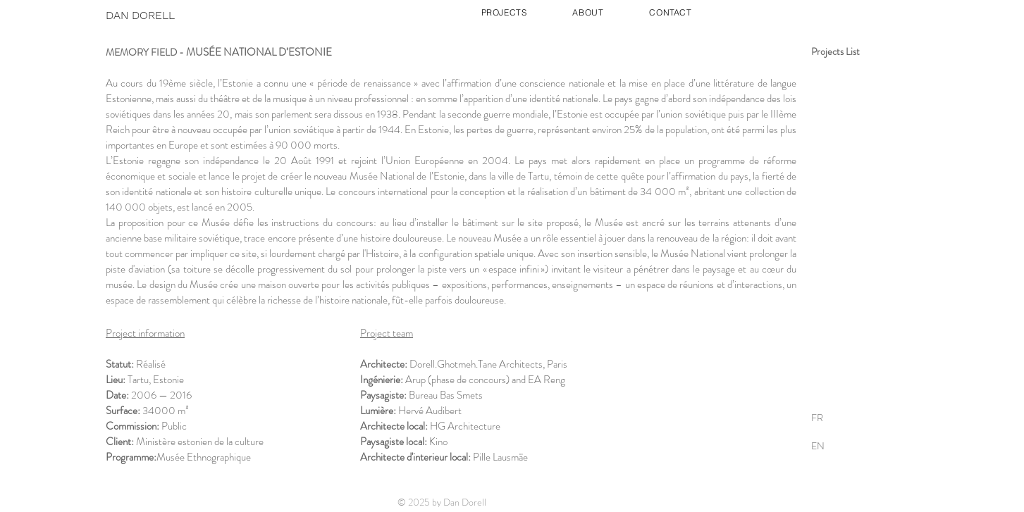

--- FILE ---
content_type: text/html; charset=UTF-8
request_url: https://www.studiodorell.com/copy-of-enm-texte-fr
body_size: 163046
content:
<!DOCTYPE html>
<html lang="fr">
<head>
  
  <!-- SEO Tags -->
  <title>Copy of ENM texte FR | Studio Dorell</title>
  <link rel="canonical" href="https://www.studiodorell.com/copy-of-enm-texte-fr"/>
  <meta property="og:title" content="Copy of ENM texte FR | Studio Dorell"/>
  <meta property="og:url" content="https://www.studiodorell.com/copy-of-enm-texte-fr"/>
  <meta property="og:site_name" content="Studio Dorell"/>
  <meta property="og:type" content="website"/>
  <link rel="alternate" href="https://www.studiodorell.com/copy-of-enm-texte-fr" hreflang="x-default"/>
  <link rel="alternate" href="https://www.studiodorell.com/copy-of-enm-texte-fr" hreflang="fr-fr"/>
  <meta name="google-site-verification" content="-OS01pW1MoBNyZ81JprIEBUCgyezi6xHEdiUgswaTGw"/>
  <meta name="keywords" content="Architecte, Architecture, DGT, Dorell"/>
  <meta name="twitter:card" content="summary_large_image"/>
  <meta name="twitter:title" content="Copy of ENM texte FR | Studio Dorell"/>

  
  <meta charset='utf-8'>
  <meta name="viewport" content="width=device-width, initial-scale=1" id="wixDesktopViewport" />
  <meta http-equiv="X-UA-Compatible" content="IE=edge">
  <meta name="generator" content="Wix.com Website Builder"/>

  <link rel="icon" sizes="192x192" href="https://static.wixstatic.com/media/a2e816_caa8924e05044c4485cdd75f41ee2f86%7Emv2.jpg/v1/fill/w_192%2Ch_192%2Clg_1%2Cusm_0.66_1.00_0.01/a2e816_caa8924e05044c4485cdd75f41ee2f86%7Emv2.jpg" type="image/jpeg"/>
  <link rel="shortcut icon" href="https://static.wixstatic.com/media/a2e816_caa8924e05044c4485cdd75f41ee2f86%7Emv2.jpg/v1/fill/w_192%2Ch_192%2Clg_1%2Cusm_0.66_1.00_0.01/a2e816_caa8924e05044c4485cdd75f41ee2f86%7Emv2.jpg" type="image/jpeg"/>
  <link rel="apple-touch-icon" href="https://static.wixstatic.com/media/a2e816_caa8924e05044c4485cdd75f41ee2f86%7Emv2.jpg/v1/fill/w_180%2Ch_180%2Clg_1%2Cusm_0.66_1.00_0.01/a2e816_caa8924e05044c4485cdd75f41ee2f86%7Emv2.jpg" type="image/jpeg"/>

  <!-- Safari Pinned Tab Icon -->
  <!-- <link rel="mask-icon" href="https://static.wixstatic.com/media/a2e816_caa8924e05044c4485cdd75f41ee2f86%7Emv2.jpg/v1/fill/w_192%2Ch_192%2Clg_1%2Cusm_0.66_1.00_0.01/a2e816_caa8924e05044c4485cdd75f41ee2f86%7Emv2.jpg"> -->

  <!-- Original trials -->
  


  <!-- Segmenter Polyfill -->
  <script>
    if (!window.Intl || !window.Intl.Segmenter) {
      (function() {
        var script = document.createElement('script');
        script.src = 'https://static.parastorage.com/unpkg/@formatjs/intl-segmenter@11.7.10/polyfill.iife.js';
        document.head.appendChild(script);
      })();
    }
  </script>

  <!-- Legacy Polyfills -->
  <script nomodule="" src="https://static.parastorage.com/unpkg/core-js-bundle@3.2.1/minified.js"></script>
  <script nomodule="" src="https://static.parastorage.com/unpkg/focus-within-polyfill@5.0.9/dist/focus-within-polyfill.js"></script>

  <!-- Performance API Polyfills -->
  <script>
  (function () {
    var noop = function noop() {};
    if ("performance" in window === false) {
      window.performance = {};
    }
    window.performance.mark = performance.mark || noop;
    window.performance.measure = performance.measure || noop;
    if ("now" in window.performance === false) {
      var nowOffset = Date.now();
      if (performance.timing && performance.timing.navigationStart) {
        nowOffset = performance.timing.navigationStart;
      }
      window.performance.now = function now() {
        return Date.now() - nowOffset;
      };
    }
  })();
  </script>

  <!-- Globals Definitions -->
  <script>
    (function () {
      var now = Date.now()
      window.initialTimestamps = {
        initialTimestamp: now,
        initialRequestTimestamp: Math.round(performance.timeOrigin ? performance.timeOrigin : now - performance.now())
      }

      window.thunderboltTag = "libs-releases-GA-local"
      window.thunderboltVersion = "1.16761.0"
    })();
  </script>

  <!-- Essential Viewer Model -->
  <script type="application/json" id="wix-essential-viewer-model">{"fleetConfig":{"fleetName":"thunderbolt-seo-renderer","type":"GA","code":0},"mode":{"qa":false,"enableTestApi":false,"debug":false,"ssrIndicator":false,"ssrOnly":false,"siteAssetsFallback":"enable","versionIndicator":false},"componentsLibrariesTopology":[{"artifactId":"editor-elements","namespace":"wixui","url":"https:\/\/static.parastorage.com\/services\/editor-elements\/1.14838.0"},{"artifactId":"editor-elements","namespace":"dsgnsys","url":"https:\/\/static.parastorage.com\/services\/editor-elements\/1.14838.0"}],"siteFeaturesConfigs":{"sessionManager":{"isRunningInDifferentSiteContext":false}},"language":{"userLanguage":"fr"},"siteAssets":{"clientTopology":{"mediaRootUrl":"https:\/\/static.wixstatic.com","staticMediaUrl":"https:\/\/static.wixstatic.com\/media","moduleRepoUrl":"https:\/\/static.parastorage.com\/unpkg","fileRepoUrl":"https:\/\/static.parastorage.com\/services","viewerAppsUrl":"https:\/\/viewer-apps.parastorage.com","viewerAssetsUrl":"https:\/\/viewer-assets.parastorage.com","siteAssetsUrl":"https:\/\/siteassets.parastorage.com","pageJsonServerUrls":["https:\/\/pages.parastorage.com","https:\/\/staticorigin.wixstatic.com","https:\/\/www.studiodorell.com","https:\/\/fallback.wix.com\/wix-html-editor-pages-webapp\/page"],"pathOfTBModulesInFileRepoForFallback":"wix-thunderbolt\/dist\/"}},"siteFeatures":["accessibility","appMonitoring","assetsLoader","builderContextProviders","builderModuleLoader","businessLogger","captcha","clickHandlerRegistrar","commonConfig","componentsLoader","componentsRegistry","consentPolicy","cookiesManager","cyclicTabbing","domSelectors","environmentWixCodeSdk","environment","locationWixCodeSdk","mpaNavigation","multilingual","navigationManager","navigationPhases","ooi","pages","panorama","renderer","reporter","router","scrollRestoration","seoWixCodeSdk","seo","sessionManager","siteMembersWixCodeSdk","siteMembers","siteScrollBlocker","siteWixCodeSdk","speculationRules","ssrCache","stores","structureApi","thunderboltInitializer","tpaCommons","translations","usedPlatformApis","warmupData","windowMessageRegistrar","windowWixCodeSdk","wixCustomElementComponent","wixEmbedsApi","componentsReact","platform"],"site":{"externalBaseUrl":"https:\/\/www.studiodorell.com","isSEO":true},"media":{"staticMediaUrl":"https:\/\/static.wixstatic.com\/media","mediaRootUrl":"https:\/\/static.wixstatic.com\/","staticVideoUrl":"https:\/\/video.wixstatic.com\/"},"requestUrl":"https:\/\/www.studiodorell.com\/copy-of-enm-texte-fr","rollout":{"siteAssetsVersionsRollout":false,"isDACRollout":0,"isTBRollout":false},"commonConfig":{"brand":"wix","host":"VIEWER","bsi":"","consentPolicy":{},"consentPolicyHeader":{},"siteRevision":"2481","renderingFlow":"NONE","language":"fr","locale":"fr-fr"},"interactionSampleRatio":0.01,"dynamicModelUrl":"https:\/\/www.studiodorell.com\/_api\/v2\/dynamicmodel","accessTokensUrl":"https:\/\/www.studiodorell.com\/_api\/v1\/access-tokens","isExcludedFromSecurityExperiments":false,"experiments":{"specs.thunderbolt.hardenFetchAndXHR":true,"specs.thunderbolt.securityExperiments":true}}</script>
  <script>window.viewerModel = JSON.parse(document.getElementById('wix-essential-viewer-model').textContent)</script>

  <script>
    window.commonConfig = viewerModel.commonConfig
  </script>

  
  <!-- BEGIN handleAccessTokens bundle -->

  <script data-url="https://static.parastorage.com/services/wix-thunderbolt/dist/handleAccessTokens.inline.4f2f9a53.bundle.min.js">(()=>{"use strict";function e(e){let{context:o,property:r,value:n,enumerable:i=!0}=e,c=e.get,l=e.set;if(!r||void 0===n&&!c&&!l)return new Error("property and value are required");let a=o||globalThis,s=a?.[r],u={};if(void 0!==n)u.value=n;else{if(c){let e=t(c);e&&(u.get=e)}if(l){let e=t(l);e&&(u.set=e)}}let p={...u,enumerable:i||!1,configurable:!1};void 0!==n&&(p.writable=!1);try{Object.defineProperty(a,r,p)}catch(e){return e instanceof TypeError?s:e}return s}function t(e,t){return"function"==typeof e?e:!0===e?.async&&"function"==typeof e.func?t?async function(t){return e.func(t)}:async function(){return e.func()}:"function"==typeof e?.func?e.func:void 0}try{e({property:"strictDefine",value:e})}catch{}try{e({property:"defineStrictObject",value:r})}catch{}try{e({property:"defineStrictMethod",value:n})}catch{}var o=["toString","toLocaleString","valueOf","constructor","prototype"];function r(t){let{context:n,property:c,propertiesToExclude:l=[],skipPrototype:a=!1,hardenPrototypePropertiesToExclude:s=[]}=t;if(!c)return new Error("property is required");let u=(n||globalThis)[c],p={},f=i(n,c);u&&("object"==typeof u||"function"==typeof u)&&Reflect.ownKeys(u).forEach(t=>{if(!l.includes(t)&&!o.includes(t)){let o=i(u,t);if(o&&(o.writable||o.configurable)){let{value:r,get:n,set:i,enumerable:c=!1}=o,l={};void 0!==r?l.value=r:n?l.get=n:i&&(l.set=i);try{let o=e({context:u,property:t,...l,enumerable:c});p[t]=o}catch(e){if(!(e instanceof TypeError))throw e;try{p[t]=o.value||o.get||o.set}catch{}}}}});let d={originalObject:u,originalProperties:p};if(!a&&void 0!==u?.prototype){let e=r({context:u,property:"prototype",propertiesToExclude:s,skipPrototype:!0});e instanceof Error||(d.originalPrototype=e?.originalObject,d.originalPrototypeProperties=e?.originalProperties)}return e({context:n,property:c,value:u,enumerable:f?.enumerable}),d}function n(t,o){let r=(o||globalThis)[t],n=i(o||globalThis,t);return r&&n&&(n.writable||n.configurable)?(Object.freeze(r),e({context:globalThis,property:t,value:r})):r}function i(e,t){if(e&&t)try{return Reflect.getOwnPropertyDescriptor(e,t)}catch{return}}function c(e){if("string"!=typeof e)return e;try{return decodeURIComponent(e).toLowerCase().trim()}catch{return e.toLowerCase().trim()}}function l(e,t){let o="";if("string"==typeof e)o=e.split("=")[0]?.trim()||"";else{if(!e||"string"!=typeof e.name)return!1;o=e.name}return t.has(c(o)||"")}function a(e,t){let o;return o="string"==typeof e?e.split(";").map(e=>e.trim()).filter(e=>e.length>0):e||[],o.filter(e=>!l(e,t))}var s=null;function u(){return null===s&&(s=typeof Document>"u"?void 0:Object.getOwnPropertyDescriptor(Document.prototype,"cookie")),s}function p(t,o){if(!globalThis?.cookieStore)return;let r=globalThis.cookieStore.get.bind(globalThis.cookieStore),n=globalThis.cookieStore.getAll.bind(globalThis.cookieStore),i=globalThis.cookieStore.set.bind(globalThis.cookieStore),c=globalThis.cookieStore.delete.bind(globalThis.cookieStore);return e({context:globalThis.CookieStore.prototype,property:"get",value:async function(e){return l(("string"==typeof e?e:e.name)||"",t)?null:r.call(this,e)},enumerable:!0}),e({context:globalThis.CookieStore.prototype,property:"getAll",value:async function(){return a(await n.apply(this,Array.from(arguments)),t)},enumerable:!0}),e({context:globalThis.CookieStore.prototype,property:"set",value:async function(){let e=Array.from(arguments);if(!l(1===e.length?e[0].name:e[0],t))return i.apply(this,e);o&&console.warn(o)},enumerable:!0}),e({context:globalThis.CookieStore.prototype,property:"delete",value:async function(){let e=Array.from(arguments);if(!l(1===e.length?e[0].name:e[0],t))return c.apply(this,e)},enumerable:!0}),e({context:globalThis.cookieStore,property:"prototype",value:globalThis.CookieStore.prototype,enumerable:!1}),e({context:globalThis,property:"cookieStore",value:globalThis.cookieStore,enumerable:!0}),{get:r,getAll:n,set:i,delete:c}}var f=["TextEncoder","TextDecoder","XMLHttpRequestEventTarget","EventTarget","URL","JSON","Reflect","Object","Array","Map","Set","WeakMap","WeakSet","Promise","Symbol","Error"],d=["addEventListener","removeEventListener","dispatchEvent","encodeURI","encodeURIComponent","decodeURI","decodeURIComponent"];const y=(e,t)=>{try{const o=t?t.get.call(document):document.cookie;return o.split(";").map(e=>e.trim()).filter(t=>t?.startsWith(e))[0]?.split("=")[1]}catch(e){return""}},g=(e="",t="",o="/")=>`${e}=; ${t?`domain=${t};`:""} max-age=0; path=${o}; expires=Thu, 01 Jan 1970 00:00:01 GMT`;function m(){(function(){if("undefined"!=typeof window){const e=performance.getEntriesByType("navigation")[0];return"back_forward"===(e?.type||"")}return!1})()&&function(){const{counter:e}=function(){const e=b("getItem");if(e){const[t,o]=e.split("-"),r=o?parseInt(o,10):0;if(r>=3){const e=t?Number(t):0;if(Date.now()-e>6e4)return{counter:0}}return{counter:r}}return{counter:0}}();e<3?(!function(e=1){b("setItem",`${Date.now()}-${e}`)}(e+1),window.location.reload()):console.error("ATS: Max reload attempts reached")}()}function b(e,t){try{return sessionStorage[e]("reload",t||"")}catch(e){console.error("ATS: Error calling sessionStorage:",e)}}const h="client-session-bind",v="sec-fetch-unsupported",{experiments:w}=window.viewerModel,T=[h,"client-binding",v,"svSession","smSession","server-session-bind","wixSession2","wixSession3"].map(e=>e.toLowerCase()),{cookie:S}=function(t,o){let r=new Set(t);return e({context:document,property:"cookie",set:{func:e=>function(e,t,o,r){let n=u(),i=c(t.split(";")[0]||"")||"";[...o].every(e=>!i.startsWith(e.toLowerCase()))&&n?.set?n.set.call(e,t):r&&console.warn(r)}(document,e,r,o)},get:{func:()=>function(e,t){let o=u();if(!o?.get)throw new Error("Cookie descriptor or getter not available");return a(o.get.call(e),t).join("; ")}(document,r)},enumerable:!0}),{cookieStore:p(r,o),cookie:u()}}(T),k="tbReady",x="security_overrideGlobals",{experiments:E,siteFeaturesConfigs:C,accessTokensUrl:P}=window.viewerModel,R=P,M={},O=(()=>{const e=y(h,S);if(w["specs.thunderbolt.browserCacheReload"]){y(v,S)||e?b("removeItem"):m()}return(()=>{const e=g(h),t=g(h,location.hostname);S.set.call(document,e),S.set.call(document,t)})(),e})();O&&(M["client-binding"]=O);const D=fetch;addEventListener(k,function e(t){const{logger:o}=t.detail;try{window.tb.init({fetch:D,fetchHeaders:M})}catch(e){const t=new Error("TB003");o.meter(`${x}_${t.message}`,{paramsOverrides:{errorType:x,eventString:t.message}}),window?.viewerModel?.mode.debug&&console.error(e)}finally{removeEventListener(k,e)}}),E["specs.thunderbolt.hardenFetchAndXHR"]||(window.fetchDynamicModel=()=>C.sessionManager.isRunningInDifferentSiteContext?Promise.resolve({}):fetch(R,{credentials:"same-origin",headers:M}).then(function(e){if(!e.ok)throw new Error(`[${e.status}]${e.statusText}`);return e.json()}),window.dynamicModelPromise=window.fetchDynamicModel())})();
//# sourceMappingURL=https://static.parastorage.com/services/wix-thunderbolt/dist/handleAccessTokens.inline.4f2f9a53.bundle.min.js.map</script>

<!-- END handleAccessTokens bundle -->

<!-- BEGIN overrideGlobals bundle -->

<script data-url="https://static.parastorage.com/services/wix-thunderbolt/dist/overrideGlobals.inline.ec13bfcf.bundle.min.js">(()=>{"use strict";function e(e){let{context:r,property:o,value:n,enumerable:i=!0}=e,c=e.get,a=e.set;if(!o||void 0===n&&!c&&!a)return new Error("property and value are required");let l=r||globalThis,u=l?.[o],s={};if(void 0!==n)s.value=n;else{if(c){let e=t(c);e&&(s.get=e)}if(a){let e=t(a);e&&(s.set=e)}}let p={...s,enumerable:i||!1,configurable:!1};void 0!==n&&(p.writable=!1);try{Object.defineProperty(l,o,p)}catch(e){return e instanceof TypeError?u:e}return u}function t(e,t){return"function"==typeof e?e:!0===e?.async&&"function"==typeof e.func?t?async function(t){return e.func(t)}:async function(){return e.func()}:"function"==typeof e?.func?e.func:void 0}try{e({property:"strictDefine",value:e})}catch{}try{e({property:"defineStrictObject",value:o})}catch{}try{e({property:"defineStrictMethod",value:n})}catch{}var r=["toString","toLocaleString","valueOf","constructor","prototype"];function o(t){let{context:n,property:c,propertiesToExclude:a=[],skipPrototype:l=!1,hardenPrototypePropertiesToExclude:u=[]}=t;if(!c)return new Error("property is required");let s=(n||globalThis)[c],p={},f=i(n,c);s&&("object"==typeof s||"function"==typeof s)&&Reflect.ownKeys(s).forEach(t=>{if(!a.includes(t)&&!r.includes(t)){let r=i(s,t);if(r&&(r.writable||r.configurable)){let{value:o,get:n,set:i,enumerable:c=!1}=r,a={};void 0!==o?a.value=o:n?a.get=n:i&&(a.set=i);try{let r=e({context:s,property:t,...a,enumerable:c});p[t]=r}catch(e){if(!(e instanceof TypeError))throw e;try{p[t]=r.value||r.get||r.set}catch{}}}}});let d={originalObject:s,originalProperties:p};if(!l&&void 0!==s?.prototype){let e=o({context:s,property:"prototype",propertiesToExclude:u,skipPrototype:!0});e instanceof Error||(d.originalPrototype=e?.originalObject,d.originalPrototypeProperties=e?.originalProperties)}return e({context:n,property:c,value:s,enumerable:f?.enumerable}),d}function n(t,r){let o=(r||globalThis)[t],n=i(r||globalThis,t);return o&&n&&(n.writable||n.configurable)?(Object.freeze(o),e({context:globalThis,property:t,value:o})):o}function i(e,t){if(e&&t)try{return Reflect.getOwnPropertyDescriptor(e,t)}catch{return}}function c(e){if("string"!=typeof e)return e;try{return decodeURIComponent(e).toLowerCase().trim()}catch{return e.toLowerCase().trim()}}function a(e,t){return e instanceof Headers?e.forEach((r,o)=>{l(o,t)||e.delete(o)}):Object.keys(e).forEach(r=>{l(r,t)||delete e[r]}),e}function l(e,t){return!t.has(c(e)||"")}function u(e,t){let r=!0,o=function(e){let t,r;if(globalThis.Request&&e instanceof Request)t=e.url;else{if("function"!=typeof e?.toString)throw new Error("Unsupported type for url");t=e.toString()}try{return new URL(t).pathname}catch{return r=t.replace(/#.+/gi,"").split("?").shift(),r.startsWith("/")?r:`/${r}`}}(e),n=c(o);return n&&t.some(e=>n.includes(e))&&(r=!1),r}function s(t,r,o){let n=fetch,i=XMLHttpRequest,c=new Set(r);function s(){let e=new i,r=e.open,n=e.setRequestHeader;return e.open=function(){let n=Array.from(arguments),i=n[1];if(n.length<2||u(i,t))return r.apply(e,n);throw new Error(o||`Request not allowed for path ${i}`)},e.setRequestHeader=function(t,r){l(decodeURIComponent(t),c)&&n.call(e,t,r)},e}return e({property:"fetch",value:function(){let e=function(e,t){return globalThis.Request&&e[0]instanceof Request&&e[0]?.headers?a(e[0].headers,t):e[1]?.headers&&a(e[1].headers,t),e}(arguments,c);return u(arguments[0],t)?n.apply(globalThis,Array.from(e)):new Promise((e,t)=>{t(new Error(o||`Request not allowed for path ${arguments[0]}`))})},enumerable:!0}),e({property:"XMLHttpRequest",value:s,enumerable:!0}),Object.keys(i).forEach(e=>{s[e]=i[e]}),{fetch:n,XMLHttpRequest:i}}var p=["TextEncoder","TextDecoder","XMLHttpRequestEventTarget","EventTarget","URL","JSON","Reflect","Object","Array","Map","Set","WeakMap","WeakSet","Promise","Symbol","Error"],f=["addEventListener","removeEventListener","dispatchEvent","encodeURI","encodeURIComponent","decodeURI","decodeURIComponent"];const d=function(){let t=globalThis.open,r=document.open;function o(e,r,o){let n="string"!=typeof e,i=t.call(window,e,r,o);return n||e&&function(e){return e.startsWith("//")&&/(?:[a-z0-9](?:[a-z0-9-]{0,61}[a-z0-9])?\.)+[a-z0-9][a-z0-9-]{0,61}[a-z0-9]/g.test(`${location.protocol}:${e}`)&&(e=`${location.protocol}${e}`),!e.startsWith("http")||new URL(e).hostname===location.hostname}(e)?{}:i}return e({property:"open",value:o,context:globalThis,enumerable:!0}),e({property:"open",value:function(e,t,n){return e?o(e,t,n):r.call(document,e||"",t||"",n||"")},context:document,enumerable:!0}),{open:t,documentOpen:r}},y=function(){let t=document.createElement,r=Element.prototype.setAttribute,o=Element.prototype.setAttributeNS;return e({property:"createElement",context:document,value:function(n,i){let a=t.call(document,n,i);if("iframe"===c(n)){e({property:"srcdoc",context:a,get:()=>"",set:()=>{console.warn("`srcdoc` is not allowed in iframe elements.")}});let t=function(e,t){"srcdoc"!==e.toLowerCase()?r.call(a,e,t):console.warn("`srcdoc` attribute is not allowed to be set.")},n=function(e,t,r){"srcdoc"!==t.toLowerCase()?o.call(a,e,t,r):console.warn("`srcdoc` attribute is not allowed to be set.")};a.setAttribute=t,a.setAttributeNS=n}return a},enumerable:!0}),{createElement:t,setAttribute:r,setAttributeNS:o}},m=["client-binding"],b=["/_api/v1/access-tokens","/_api/v2/dynamicmodel","/_api/one-app-session-web/v3/businesses"],h=function(){let t=setTimeout,r=setInterval;return o("setTimeout",0,globalThis),o("setInterval",0,globalThis),{setTimeout:t,setInterval:r};function o(t,r,o){let n=o||globalThis,i=n[t];if(!i||"function"!=typeof i)throw new Error(`Function ${t} not found or is not a function`);e({property:t,value:function(){let e=Array.from(arguments);if("string"!=typeof e[r])return i.apply(n,e);console.warn(`Calling ${t} with a String Argument at index ${r} is not allowed`)},context:o,enumerable:!0})}},v=function(){if(navigator&&"serviceWorker"in navigator){let t=navigator.serviceWorker.register;return e({context:navigator.serviceWorker,property:"register",value:function(){console.log("Service worker registration is not allowed")},enumerable:!0}),{register:t}}return{}};performance.mark("overrideGlobals started");const{isExcludedFromSecurityExperiments:g,experiments:w}=window.viewerModel,E=!g&&w["specs.thunderbolt.securityExperiments"];try{d(),E&&y(),w["specs.thunderbolt.hardenFetchAndXHR"]&&E&&s(b,m),v(),(e=>{let t=[],r=[];r=r.concat(["TextEncoder","TextDecoder"]),e&&(r=r.concat(["XMLHttpRequestEventTarget","EventTarget"])),r=r.concat(["URL","JSON"]),e&&(t=t.concat(["addEventListener","removeEventListener"])),t=t.concat(["encodeURI","encodeURIComponent","decodeURI","decodeURIComponent"]),r=r.concat(["String","Number"]),e&&r.push("Object"),r=r.concat(["Reflect"]),t.forEach(e=>{n(e),["addEventListener","removeEventListener"].includes(e)&&n(e,document)}),r.forEach(e=>{o({property:e})})})(E),E&&h()}catch(e){window?.viewerModel?.mode.debug&&console.error(e);const t=new Error("TB006");window.fedops?.reportError(t,"security_overrideGlobals"),window.Sentry?window.Sentry.captureException(t):globalThis.defineStrictProperty("sentryBuffer",[t],window,!1)}performance.mark("overrideGlobals ended")})();
//# sourceMappingURL=https://static.parastorage.com/services/wix-thunderbolt/dist/overrideGlobals.inline.ec13bfcf.bundle.min.js.map</script>

<!-- END overrideGlobals bundle -->


  
  <script>
    window.commonConfig = viewerModel.commonConfig

	
  </script>

  <!-- Initial CSS -->
  <style data-url="https://static.parastorage.com/services/wix-thunderbolt/dist/main.347af09f.min.css">@keyframes slide-horizontal-new{0%{transform:translateX(100%)}}@keyframes slide-horizontal-old{80%{opacity:1}to{opacity:0;transform:translateX(-100%)}}@keyframes slide-vertical-new{0%{transform:translateY(-100%)}}@keyframes slide-vertical-old{80%{opacity:1}to{opacity:0;transform:translateY(100%)}}@keyframes out-in-new{0%{opacity:0}}@keyframes out-in-old{to{opacity:0}}:root:active-view-transition{view-transition-name:none}::view-transition{pointer-events:none}:root:active-view-transition::view-transition-new(page-group),:root:active-view-transition::view-transition-old(page-group){animation-duration:.6s;cursor:wait;pointer-events:all}:root:active-view-transition-type(SlideHorizontal)::view-transition-old(page-group){animation:slide-horizontal-old .6s cubic-bezier(.83,0,.17,1) forwards;mix-blend-mode:normal}:root:active-view-transition-type(SlideHorizontal)::view-transition-new(page-group){animation:slide-horizontal-new .6s cubic-bezier(.83,0,.17,1) backwards;mix-blend-mode:normal}:root:active-view-transition-type(SlideVertical)::view-transition-old(page-group){animation:slide-vertical-old .6s cubic-bezier(.83,0,.17,1) forwards;mix-blend-mode:normal}:root:active-view-transition-type(SlideVertical)::view-transition-new(page-group){animation:slide-vertical-new .6s cubic-bezier(.83,0,.17,1) backwards;mix-blend-mode:normal}:root:active-view-transition-type(OutIn)::view-transition-old(page-group){animation:out-in-old .35s cubic-bezier(.22,1,.36,1) forwards}:root:active-view-transition-type(OutIn)::view-transition-new(page-group){animation:out-in-new .35s cubic-bezier(.64,0,.78,0) .35s backwards}@media(prefers-reduced-motion:reduce){::view-transition-group(*),::view-transition-new(*),::view-transition-old(*){animation:none!important}}body,html{background:transparent;border:0;margin:0;outline:0;padding:0;vertical-align:baseline}body{--scrollbar-width:0px;font-family:Arial,Helvetica,sans-serif;font-size:10px}body,html{height:100%}body{overflow-x:auto;overflow-y:scroll}body:not(.responsive) #site-root{min-width:var(--site-width);width:100%}body:not([data-js-loaded]) [data-hide-prejs]{visibility:hidden}interact-element{display:contents}#SITE_CONTAINER{position:relative}:root{--one-unit:1vw;--section-max-width:9999px;--spx-stopper-max:9999px;--spx-stopper-min:0px;--browser-zoom:1}@supports(-webkit-appearance:none) and (stroke-color:transparent){:root{--safari-sticky-fix:opacity;--experimental-safari-sticky-fix:translateZ(0)}}@supports(container-type:inline-size){:root{--one-unit:1cqw}}[id^=oldHoverBox-]{mix-blend-mode:plus-lighter;transition:opacity .5s ease,visibility .5s ease}[data-mesh-id$=inlineContent-gridContainer]:has(>[id^=oldHoverBox-]){isolation:isolate}</style>
<style data-url="https://static.parastorage.com/services/wix-thunderbolt/dist/main.renderer.9cb0985f.min.css">a,abbr,acronym,address,applet,b,big,blockquote,button,caption,center,cite,code,dd,del,dfn,div,dl,dt,em,fieldset,font,footer,form,h1,h2,h3,h4,h5,h6,header,i,iframe,img,ins,kbd,label,legend,li,nav,object,ol,p,pre,q,s,samp,section,small,span,strike,strong,sub,sup,table,tbody,td,tfoot,th,thead,title,tr,tt,u,ul,var{background:transparent;border:0;margin:0;outline:0;padding:0;vertical-align:baseline}input,select,textarea{box-sizing:border-box;font-family:Helvetica,Arial,sans-serif}ol,ul{list-style:none}blockquote,q{quotes:none}ins{text-decoration:none}del{text-decoration:line-through}table{border-collapse:collapse;border-spacing:0}a{cursor:pointer;text-decoration:none}.testStyles{overflow-y:hidden}.reset-button{-webkit-appearance:none;background:none;border:0;color:inherit;font:inherit;line-height:normal;outline:0;overflow:visible;padding:0;-webkit-user-select:none;-moz-user-select:none;-ms-user-select:none}:focus{outline:none}body.device-mobile-optimized:not(.disable-site-overflow){overflow-x:hidden;overflow-y:scroll}body.device-mobile-optimized:not(.responsive) #SITE_CONTAINER{margin-left:auto;margin-right:auto;overflow-x:visible;position:relative;width:320px}body.device-mobile-optimized:not(.responsive):not(.blockSiteScrolling) #SITE_CONTAINER{margin-top:0}body.device-mobile-optimized>*{max-width:100%!important}body.device-mobile-optimized #site-root{overflow-x:hidden;overflow-y:hidden}@supports(overflow:clip){body.device-mobile-optimized #site-root{overflow-x:clip;overflow-y:clip}}body.device-mobile-non-optimized #SITE_CONTAINER #site-root{overflow-x:clip;overflow-y:clip}body.device-mobile-non-optimized.fullScreenMode{background-color:#5f6360}body.device-mobile-non-optimized.fullScreenMode #MOBILE_ACTIONS_MENU,body.device-mobile-non-optimized.fullScreenMode #SITE_BACKGROUND,body.device-mobile-non-optimized.fullScreenMode #site-root,body.fullScreenMode #WIX_ADS{visibility:hidden}body.fullScreenMode{overflow-x:hidden!important;overflow-y:hidden!important}body.fullScreenMode.device-mobile-optimized #TINY_MENU{opacity:0;pointer-events:none}body.fullScreenMode-scrollable.device-mobile-optimized{overflow-x:hidden!important;overflow-y:auto!important}body.fullScreenMode-scrollable.device-mobile-optimized #masterPage,body.fullScreenMode-scrollable.device-mobile-optimized #site-root{overflow-x:hidden!important;overflow-y:hidden!important}body.fullScreenMode-scrollable.device-mobile-optimized #SITE_BACKGROUND,body.fullScreenMode-scrollable.device-mobile-optimized #masterPage{height:auto!important}body.fullScreenMode-scrollable.device-mobile-optimized #masterPage.mesh-layout{height:0!important}body.blockSiteScrolling,body.siteScrollingBlocked{position:fixed;width:100%}body.blockSiteScrolling #SITE_CONTAINER{margin-top:calc(var(--blocked-site-scroll-margin-top)*-1)}#site-root{margin:0 auto;min-height:100%;position:relative;top:var(--wix-ads-height)}#site-root img:not([src]){visibility:hidden}#site-root svg img:not([src]){visibility:visible}.auto-generated-link{color:inherit}#SCROLL_TO_BOTTOM,#SCROLL_TO_TOP{height:0}.has-click-trigger{cursor:pointer}.fullScreenOverlay{bottom:0;display:flex;justify-content:center;left:0;overflow-y:hidden;position:fixed;right:0;top:-60px;z-index:1005}.fullScreenOverlay>.fullScreenOverlayContent{bottom:0;left:0;margin:0 auto;overflow:hidden;position:absolute;right:0;top:60px;transform:translateZ(0)}[data-mesh-id$=centeredContent],[data-mesh-id$=form],[data-mesh-id$=inlineContent]{pointer-events:none;position:relative}[data-mesh-id$=-gridWrapper],[data-mesh-id$=-rotated-wrapper]{pointer-events:none}[data-mesh-id$=-gridContainer]>*,[data-mesh-id$=-rotated-wrapper]>*,[data-mesh-id$=inlineContent]>:not([data-mesh-id$=-gridContainer]){pointer-events:auto}.device-mobile-optimized #masterPage.mesh-layout #SOSP_CONTAINER_CUSTOM_ID{grid-area:2/1/3/2;-ms-grid-row:2;position:relative}#masterPage.mesh-layout{-ms-grid-rows:max-content max-content min-content max-content;-ms-grid-columns:100%;align-items:start;display:-ms-grid;display:grid;grid-template-columns:100%;grid-template-rows:max-content max-content min-content max-content;justify-content:stretch}#masterPage.mesh-layout #PAGES_CONTAINER,#masterPage.mesh-layout #SITE_FOOTER-placeholder,#masterPage.mesh-layout #SITE_FOOTER_WRAPPER,#masterPage.mesh-layout #SITE_HEADER-placeholder,#masterPage.mesh-layout #SITE_HEADER_WRAPPER,#masterPage.mesh-layout #SOSP_CONTAINER_CUSTOM_ID[data-state~=mobileView],#masterPage.mesh-layout #soapAfterPagesContainer,#masterPage.mesh-layout #soapBeforePagesContainer{-ms-grid-row-align:start;-ms-grid-column-align:start;-ms-grid-column:1}#masterPage.mesh-layout #SITE_HEADER-placeholder,#masterPage.mesh-layout #SITE_HEADER_WRAPPER{grid-area:1/1/2/2;-ms-grid-row:1}#masterPage.mesh-layout #PAGES_CONTAINER,#masterPage.mesh-layout #soapAfterPagesContainer,#masterPage.mesh-layout #soapBeforePagesContainer{grid-area:3/1/4/2;-ms-grid-row:3}#masterPage.mesh-layout #soapAfterPagesContainer,#masterPage.mesh-layout #soapBeforePagesContainer{width:100%}#masterPage.mesh-layout #PAGES_CONTAINER{align-self:stretch}#masterPage.mesh-layout main#PAGES_CONTAINER{display:block}#masterPage.mesh-layout #SITE_FOOTER-placeholder,#masterPage.mesh-layout #SITE_FOOTER_WRAPPER{grid-area:4/1/5/2;-ms-grid-row:4}#masterPage.mesh-layout #SITE_PAGES,#masterPage.mesh-layout [data-mesh-id=PAGES_CONTAINERcenteredContent],#masterPage.mesh-layout [data-mesh-id=PAGES_CONTAINERinlineContent]{height:100%}#masterPage.mesh-layout.desktop>*{width:100%}#masterPage.mesh-layout #PAGES_CONTAINER,#masterPage.mesh-layout #SITE_FOOTER,#masterPage.mesh-layout #SITE_FOOTER_WRAPPER,#masterPage.mesh-layout #SITE_HEADER,#masterPage.mesh-layout #SITE_HEADER_WRAPPER,#masterPage.mesh-layout #SITE_PAGES,#masterPage.mesh-layout #masterPageinlineContent{position:relative}#masterPage.mesh-layout #SITE_HEADER{grid-area:1/1/2/2}#masterPage.mesh-layout #SITE_FOOTER{grid-area:4/1/5/2}#masterPage.mesh-layout.overflow-x-clip #SITE_FOOTER,#masterPage.mesh-layout.overflow-x-clip #SITE_HEADER{overflow-x:clip}[data-z-counter]{z-index:0}[data-z-counter="0"]{z-index:auto}.wixSiteProperties{-webkit-font-smoothing:antialiased;-moz-osx-font-smoothing:grayscale}:root{--wst-button-color-fill-primary:rgb(var(--color_48));--wst-button-color-border-primary:rgb(var(--color_49));--wst-button-color-text-primary:rgb(var(--color_50));--wst-button-color-fill-primary-hover:rgb(var(--color_51));--wst-button-color-border-primary-hover:rgb(var(--color_52));--wst-button-color-text-primary-hover:rgb(var(--color_53));--wst-button-color-fill-primary-disabled:rgb(var(--color_54));--wst-button-color-border-primary-disabled:rgb(var(--color_55));--wst-button-color-text-primary-disabled:rgb(var(--color_56));--wst-button-color-fill-secondary:rgb(var(--color_57));--wst-button-color-border-secondary:rgb(var(--color_58));--wst-button-color-text-secondary:rgb(var(--color_59));--wst-button-color-fill-secondary-hover:rgb(var(--color_60));--wst-button-color-border-secondary-hover:rgb(var(--color_61));--wst-button-color-text-secondary-hover:rgb(var(--color_62));--wst-button-color-fill-secondary-disabled:rgb(var(--color_63));--wst-button-color-border-secondary-disabled:rgb(var(--color_64));--wst-button-color-text-secondary-disabled:rgb(var(--color_65));--wst-color-fill-base-1:rgb(var(--color_36));--wst-color-fill-base-2:rgb(var(--color_37));--wst-color-fill-base-shade-1:rgb(var(--color_38));--wst-color-fill-base-shade-2:rgb(var(--color_39));--wst-color-fill-base-shade-3:rgb(var(--color_40));--wst-color-fill-accent-1:rgb(var(--color_41));--wst-color-fill-accent-2:rgb(var(--color_42));--wst-color-fill-accent-3:rgb(var(--color_43));--wst-color-fill-accent-4:rgb(var(--color_44));--wst-color-fill-background-primary:rgb(var(--color_11));--wst-color-fill-background-secondary:rgb(var(--color_12));--wst-color-text-primary:rgb(var(--color_15));--wst-color-text-secondary:rgb(var(--color_14));--wst-color-action:rgb(var(--color_18));--wst-color-disabled:rgb(var(--color_39));--wst-color-title:rgb(var(--color_45));--wst-color-subtitle:rgb(var(--color_46));--wst-color-line:rgb(var(--color_47));--wst-font-style-h2:var(--font_2);--wst-font-style-h3:var(--font_3);--wst-font-style-h4:var(--font_4);--wst-font-style-h5:var(--font_5);--wst-font-style-h6:var(--font_6);--wst-font-style-body-large:var(--font_7);--wst-font-style-body-medium:var(--font_8);--wst-font-style-body-small:var(--font_9);--wst-font-style-body-x-small:var(--font_10);--wst-color-custom-1:rgb(var(--color_13));--wst-color-custom-2:rgb(var(--color_16));--wst-color-custom-3:rgb(var(--color_17));--wst-color-custom-4:rgb(var(--color_19));--wst-color-custom-5:rgb(var(--color_20));--wst-color-custom-6:rgb(var(--color_21));--wst-color-custom-7:rgb(var(--color_22));--wst-color-custom-8:rgb(var(--color_23));--wst-color-custom-9:rgb(var(--color_24));--wst-color-custom-10:rgb(var(--color_25));--wst-color-custom-11:rgb(var(--color_26));--wst-color-custom-12:rgb(var(--color_27));--wst-color-custom-13:rgb(var(--color_28));--wst-color-custom-14:rgb(var(--color_29));--wst-color-custom-15:rgb(var(--color_30));--wst-color-custom-16:rgb(var(--color_31));--wst-color-custom-17:rgb(var(--color_32));--wst-color-custom-18:rgb(var(--color_33));--wst-color-custom-19:rgb(var(--color_34));--wst-color-custom-20:rgb(var(--color_35))}.wix-presets-wrapper{display:contents}</style>

  <meta name="format-detection" content="telephone=no">
  <meta name="skype_toolbar" content="skype_toolbar_parser_compatible">
  
  

  

  

  <!-- head performance data start -->
  
  <!-- head performance data end -->
  

    


    
<style data-href="https://static.parastorage.com/services/editor-elements-library/dist/thunderbolt/rb_wixui.thunderbolt_bootstrap.a1b00b19.min.css">.cwL6XW{cursor:pointer}.sNF2R0{opacity:0}.hLoBV3{transition:opacity var(--transition-duration) cubic-bezier(.37,0,.63,1)}.Rdf41z,.hLoBV3{opacity:1}.ftlZWo{transition:opacity var(--transition-duration) cubic-bezier(.37,0,.63,1)}.ATGlOr,.ftlZWo{opacity:0}.KQSXD0{transition:opacity var(--transition-duration) cubic-bezier(.64,0,.78,0)}.KQSXD0,.pagQKE{opacity:1}._6zG5H{opacity:0;transition:opacity var(--transition-duration) cubic-bezier(.22,1,.36,1)}.BB49uC{transform:translateX(100%)}.j9xE1V{transition:transform var(--transition-duration) cubic-bezier(.87,0,.13,1)}.ICs7Rs,.j9xE1V{transform:translateX(0)}.DxijZJ{transition:transform var(--transition-duration) cubic-bezier(.87,0,.13,1)}.B5kjYq,.DxijZJ{transform:translateX(-100%)}.cJijIV{transition:transform var(--transition-duration) cubic-bezier(.87,0,.13,1)}.cJijIV,.hOxaWM{transform:translateX(0)}.T9p3fN{transform:translateX(100%);transition:transform var(--transition-duration) cubic-bezier(.87,0,.13,1)}.qDxYJm{transform:translateY(100%)}.aA9V0P{transition:transform var(--transition-duration) cubic-bezier(.87,0,.13,1)}.YPXPAS,.aA9V0P{transform:translateY(0)}.Xf2zsA{transition:transform var(--transition-duration) cubic-bezier(.87,0,.13,1)}.Xf2zsA,.y7Kt7s{transform:translateY(-100%)}.EeUgMu{transition:transform var(--transition-duration) cubic-bezier(.87,0,.13,1)}.EeUgMu,.fdHrtm{transform:translateY(0)}.WIFaG4{transform:translateY(100%);transition:transform var(--transition-duration) cubic-bezier(.87,0,.13,1)}body:not(.responsive) .JsJXaX{overflow-x:clip}:root:active-view-transition .JsJXaX{view-transition-name:page-group}.AnQkDU{display:grid;grid-template-columns:1fr;grid-template-rows:1fr;height:100%}.AnQkDU>div{align-self:stretch!important;grid-area:1/1/2/2;justify-self:stretch!important}.StylableButton2545352419__root{-archetype:box;border:none;box-sizing:border-box;cursor:pointer;display:block;height:100%;min-height:10px;min-width:10px;padding:0;touch-action:manipulation;width:100%}.StylableButton2545352419__root[disabled]{pointer-events:none}.StylableButton2545352419__root:not(:hover):not([disabled]).StylableButton2545352419--hasBackgroundColor{background-color:var(--corvid-background-color)!important}.StylableButton2545352419__root:hover:not([disabled]).StylableButton2545352419--hasHoverBackgroundColor{background-color:var(--corvid-hover-background-color)!important}.StylableButton2545352419__root:not(:hover)[disabled].StylableButton2545352419--hasDisabledBackgroundColor{background-color:var(--corvid-disabled-background-color)!important}.StylableButton2545352419__root:not(:hover):not([disabled]).StylableButton2545352419--hasBorderColor{border-color:var(--corvid-border-color)!important}.StylableButton2545352419__root:hover:not([disabled]).StylableButton2545352419--hasHoverBorderColor{border-color:var(--corvid-hover-border-color)!important}.StylableButton2545352419__root:not(:hover)[disabled].StylableButton2545352419--hasDisabledBorderColor{border-color:var(--corvid-disabled-border-color)!important}.StylableButton2545352419__root.StylableButton2545352419--hasBorderRadius{border-radius:var(--corvid-border-radius)!important}.StylableButton2545352419__root.StylableButton2545352419--hasBorderWidth{border-width:var(--corvid-border-width)!important}.StylableButton2545352419__root:not(:hover):not([disabled]).StylableButton2545352419--hasColor,.StylableButton2545352419__root:not(:hover):not([disabled]).StylableButton2545352419--hasColor .StylableButton2545352419__label{color:var(--corvid-color)!important}.StylableButton2545352419__root:hover:not([disabled]).StylableButton2545352419--hasHoverColor,.StylableButton2545352419__root:hover:not([disabled]).StylableButton2545352419--hasHoverColor .StylableButton2545352419__label{color:var(--corvid-hover-color)!important}.StylableButton2545352419__root:not(:hover)[disabled].StylableButton2545352419--hasDisabledColor,.StylableButton2545352419__root:not(:hover)[disabled].StylableButton2545352419--hasDisabledColor .StylableButton2545352419__label{color:var(--corvid-disabled-color)!important}.StylableButton2545352419__link{-archetype:box;box-sizing:border-box;color:#000;text-decoration:none}.StylableButton2545352419__container{align-items:center;display:flex;flex-basis:auto;flex-direction:row;flex-grow:1;height:100%;justify-content:center;overflow:hidden;transition:all .2s ease,visibility 0s;width:100%}.StylableButton2545352419__label{-archetype:text;-controller-part-type:LayoutChildDisplayDropdown,LayoutFlexChildSpacing(first);max-width:100%;min-width:1.8em;overflow:hidden;text-align:center;text-overflow:ellipsis;transition:inherit;white-space:nowrap}.StylableButton2545352419__root.StylableButton2545352419--isMaxContent .StylableButton2545352419__label{text-overflow:unset}.StylableButton2545352419__root.StylableButton2545352419--isWrapText .StylableButton2545352419__label{min-width:10px;overflow-wrap:break-word;white-space:break-spaces;word-break:break-word}.StylableButton2545352419__icon{-archetype:icon;-controller-part-type:LayoutChildDisplayDropdown,LayoutFlexChildSpacing(last);flex-shrink:0;height:50px;min-width:1px;transition:inherit}.StylableButton2545352419__icon.StylableButton2545352419--override{display:block!important}.StylableButton2545352419__icon svg,.StylableButton2545352419__icon>span{display:flex;height:inherit;width:inherit}.StylableButton2545352419__root:not(:hover):not([disalbed]).StylableButton2545352419--hasIconColor .StylableButton2545352419__icon svg{fill:var(--corvid-icon-color)!important;stroke:var(--corvid-icon-color)!important}.StylableButton2545352419__root:hover:not([disabled]).StylableButton2545352419--hasHoverIconColor .StylableButton2545352419__icon svg{fill:var(--corvid-hover-icon-color)!important;stroke:var(--corvid-hover-icon-color)!important}.StylableButton2545352419__root:not(:hover)[disabled].StylableButton2545352419--hasDisabledIconColor .StylableButton2545352419__icon svg{fill:var(--corvid-disabled-icon-color)!important;stroke:var(--corvid-disabled-icon-color)!important}.aeyn4z{bottom:0;left:0;position:absolute;right:0;top:0}.qQrFOK{cursor:pointer}.VDJedC{-webkit-tap-highlight-color:rgba(0,0,0,0);fill:var(--corvid-fill-color,var(--fill));fill-opacity:var(--fill-opacity);stroke:var(--corvid-stroke-color,var(--stroke));stroke-opacity:var(--stroke-opacity);stroke-width:var(--stroke-width);filter:var(--drop-shadow,none);opacity:var(--opacity);transform:var(--flip)}.VDJedC,.VDJedC svg{bottom:0;left:0;position:absolute;right:0;top:0}.VDJedC svg{height:var(--svg-calculated-height,100%);margin:auto;padding:var(--svg-calculated-padding,0);width:var(--svg-calculated-width,100%)}.VDJedC svg:not([data-type=ugc]){overflow:visible}.l4CAhn *{vector-effect:non-scaling-stroke}.Z_l5lU{-webkit-text-size-adjust:100%;-moz-text-size-adjust:100%;text-size-adjust:100%}ol.font_100,ul.font_100{color:#080808;font-family:"Arial, Helvetica, sans-serif",serif;font-size:10px;font-style:normal;font-variant:normal;font-weight:400;letter-spacing:normal;line-height:normal;margin:0;text-decoration:none}ol.font_100 li,ul.font_100 li{margin-bottom:12px}ol.wix-list-text-align,ul.wix-list-text-align{list-style-position:inside}ol.wix-list-text-align h1,ol.wix-list-text-align h2,ol.wix-list-text-align h3,ol.wix-list-text-align h4,ol.wix-list-text-align h5,ol.wix-list-text-align h6,ol.wix-list-text-align p,ul.wix-list-text-align h1,ul.wix-list-text-align h2,ul.wix-list-text-align h3,ul.wix-list-text-align h4,ul.wix-list-text-align h5,ul.wix-list-text-align h6,ul.wix-list-text-align p{display:inline}.HQSswv{cursor:pointer}.yi6otz{clip:rect(0 0 0 0);border:0;height:1px;margin:-1px;overflow:hidden;padding:0;position:absolute;width:1px}.zQ9jDz [data-attr-richtext-marker=true]{display:block}.zQ9jDz [data-attr-richtext-marker=true] table{border-collapse:collapse;margin:15px 0;width:100%}.zQ9jDz [data-attr-richtext-marker=true] table td{padding:12px;position:relative}.zQ9jDz [data-attr-richtext-marker=true] table td:after{border-bottom:1px solid currentColor;border-left:1px solid currentColor;bottom:0;content:"";left:0;opacity:.2;position:absolute;right:0;top:0}.zQ9jDz [data-attr-richtext-marker=true] table tr td:last-child:after{border-right:1px solid currentColor}.zQ9jDz [data-attr-richtext-marker=true] table tr:first-child td:after{border-top:1px solid currentColor}@supports(-webkit-appearance:none) and (stroke-color:transparent){.qvSjx3>*>:first-child{vertical-align:top}}@supports(-webkit-touch-callout:none){.qvSjx3>*>:first-child{vertical-align:top}}.LkZBpT :is(p,h1,h2,h3,h4,h5,h6,ul,ol,span[data-attr-richtext-marker],blockquote,div) [class$=rich-text__text],.LkZBpT :is(p,h1,h2,h3,h4,h5,h6,ul,ol,span[data-attr-richtext-marker],blockquote,div)[class$=rich-text__text]{color:var(--corvid-color,currentColor)}.LkZBpT :is(p,h1,h2,h3,h4,h5,h6,ul,ol,span[data-attr-richtext-marker],blockquote,div) span[style*=color]{color:var(--corvid-color,currentColor)!important}.Kbom4H{direction:var(--text-direction);min-height:var(--min-height);min-width:var(--min-width)}.Kbom4H .upNqi2{word-wrap:break-word;height:100%;overflow-wrap:break-word;position:relative;width:100%}.Kbom4H .upNqi2 ul{list-style:disc inside}.Kbom4H .upNqi2 li{margin-bottom:12px}.MMl86N blockquote,.MMl86N div,.MMl86N h1,.MMl86N h2,.MMl86N h3,.MMl86N h4,.MMl86N h5,.MMl86N h6,.MMl86N p{letter-spacing:normal;line-height:normal}.gYHZuN{min-height:var(--min-height);min-width:var(--min-width)}.gYHZuN .upNqi2{word-wrap:break-word;height:100%;overflow-wrap:break-word;position:relative;width:100%}.gYHZuN .upNqi2 ol,.gYHZuN .upNqi2 ul{letter-spacing:normal;line-height:normal;margin-inline-start:.5em;padding-inline-start:1.3em}.gYHZuN .upNqi2 ul{list-style-type:disc}.gYHZuN .upNqi2 ol{list-style-type:decimal}.gYHZuN .upNqi2 ol ul,.gYHZuN .upNqi2 ul ul{line-height:normal;list-style-type:circle}.gYHZuN .upNqi2 ol ol ul,.gYHZuN .upNqi2 ol ul ul,.gYHZuN .upNqi2 ul ol ul,.gYHZuN .upNqi2 ul ul ul{line-height:normal;list-style-type:square}.gYHZuN .upNqi2 li{font-style:inherit;font-weight:inherit;letter-spacing:normal;line-height:inherit}.gYHZuN .upNqi2 h1,.gYHZuN .upNqi2 h2,.gYHZuN .upNqi2 h3,.gYHZuN .upNqi2 h4,.gYHZuN .upNqi2 h5,.gYHZuN .upNqi2 h6,.gYHZuN .upNqi2 p{letter-spacing:normal;line-height:normal;margin-block:0;margin:0}.gYHZuN .upNqi2 a{color:inherit}.MMl86N,.ku3DBC{word-wrap:break-word;direction:var(--text-direction);min-height:var(--min-height);min-width:var(--min-width);mix-blend-mode:var(--blendMode,normal);overflow-wrap:break-word;pointer-events:none;text-align:start;text-shadow:var(--textOutline,0 0 transparent),var(--textShadow,0 0 transparent);text-transform:var(--textTransform,"none")}.MMl86N>*,.ku3DBC>*{pointer-events:auto}.MMl86N li,.ku3DBC li{font-style:inherit;font-weight:inherit;letter-spacing:normal;line-height:inherit}.MMl86N ol,.MMl86N ul,.ku3DBC ol,.ku3DBC ul{letter-spacing:normal;line-height:normal;margin-inline-end:0;margin-inline-start:.5em}.MMl86N:not(.Vq6kJx) ol,.MMl86N:not(.Vq6kJx) ul,.ku3DBC:not(.Vq6kJx) ol,.ku3DBC:not(.Vq6kJx) ul{padding-inline-end:0;padding-inline-start:1.3em}.MMl86N ul,.ku3DBC ul{list-style-type:disc}.MMl86N ol,.ku3DBC ol{list-style-type:decimal}.MMl86N ol ul,.MMl86N ul ul,.ku3DBC ol ul,.ku3DBC ul ul{list-style-type:circle}.MMl86N ol ol ul,.MMl86N ol ul ul,.MMl86N ul ol ul,.MMl86N ul ul ul,.ku3DBC ol ol ul,.ku3DBC ol ul ul,.ku3DBC ul ol ul,.ku3DBC ul ul ul{list-style-type:square}.MMl86N blockquote,.MMl86N div,.MMl86N h1,.MMl86N h2,.MMl86N h3,.MMl86N h4,.MMl86N h5,.MMl86N h6,.MMl86N p,.ku3DBC blockquote,.ku3DBC div,.ku3DBC h1,.ku3DBC h2,.ku3DBC h3,.ku3DBC h4,.ku3DBC h5,.ku3DBC h6,.ku3DBC p{margin-block:0;margin:0}.MMl86N a,.ku3DBC a{color:inherit}.Vq6kJx li{margin-inline-end:0;margin-inline-start:1.3em}.Vd6aQZ{overflow:hidden;padding:0;pointer-events:none;white-space:nowrap}.mHZSwn{display:none}.lvxhkV{bottom:0;left:0;position:absolute;right:0;top:0;width:100%}.QJjwEo{transform:translateY(-100%);transition:.2s ease-in}.kdBXfh{transition:.2s}.MP52zt{opacity:0;transition:.2s ease-in}.MP52zt.Bhu9m5{z-index:-1!important}.LVP8Wf{opacity:1;transition:.2s}.VrZrC0{height:auto}.VrZrC0,.cKxVkc{position:relative;width:100%}:host(:not(.device-mobile-optimized)) .vlM3HR,body:not(.device-mobile-optimized) .vlM3HR{margin-left:calc((100% - var(--site-width))/2);width:var(--site-width)}.AT7o0U[data-focuscycled=active]{outline:1px solid transparent}.AT7o0U[data-focuscycled=active]:not(:focus-within){outline:2px solid transparent;transition:outline .01s ease}.AT7o0U .vlM3HR{bottom:0;left:0;position:absolute;right:0;top:0}.Tj01hh,.jhxvbR{display:block;height:100%;width:100%}.jhxvbR img{max-width:var(--wix-img-max-width,100%)}.jhxvbR[data-animate-blur] img{filter:blur(9px);transition:filter .8s ease-in}.jhxvbR[data-animate-blur] img[data-load-done]{filter:none}.WzbAF8{direction:var(--direction)}.WzbAF8 .mpGTIt .O6KwRn{display:var(--item-display);height:var(--item-size);margin-block:var(--item-margin-block);margin-inline:var(--item-margin-inline);width:var(--item-size)}.WzbAF8 .mpGTIt .O6KwRn:last-child{margin-block:0;margin-inline:0}.WzbAF8 .mpGTIt .O6KwRn .oRtuWN{display:block}.WzbAF8 .mpGTIt .O6KwRn .oRtuWN .YaS0jR{height:var(--item-size);width:var(--item-size)}.WzbAF8 .mpGTIt{height:100%;position:absolute;white-space:nowrap;width:100%}:host(.device-mobile-optimized) .WzbAF8 .mpGTIt,body.device-mobile-optimized .WzbAF8 .mpGTIt{white-space:normal}.big2ZD{display:grid;grid-template-columns:1fr;grid-template-rows:1fr;height:calc(100% - var(--wix-ads-height));left:0;margin-top:var(--wix-ads-height);position:fixed;top:0;width:100%}.SHHiV9,.big2ZD{pointer-events:none;z-index:var(--pinned-layer-in-container,var(--above-all-in-container))}</style>
<style data-href="https://static.parastorage.com/services/editor-elements-library/dist/thunderbolt/rb_wixui.thunderbolt_bootstrap-classic.72e6a2a3.min.css">.PlZyDq{touch-action:manipulation}.uDW_Qe{align-items:center;box-sizing:border-box;display:flex;justify-content:var(--label-align);min-width:100%;text-align:initial;width:-moz-max-content;width:max-content}.uDW_Qe:before{max-width:var(--margin-start,0)}.uDW_Qe:after,.uDW_Qe:before{align-self:stretch;content:"";flex-grow:1}.uDW_Qe:after{max-width:var(--margin-end,0)}.FubTgk{height:100%}.FubTgk .uDW_Qe{border-radius:var(--corvid-border-radius,var(--rd,0));bottom:0;box-shadow:var(--shd,0 1px 4px rgba(0,0,0,.6));left:0;position:absolute;right:0;top:0;transition:var(--trans1,border-color .4s ease 0s,background-color .4s ease 0s)}.FubTgk .uDW_Qe:link,.FubTgk .uDW_Qe:visited{border-color:transparent}.FubTgk .l7_2fn{color:var(--corvid-color,rgb(var(--txt,var(--color_15,color_15))));font:var(--fnt,var(--font_5));margin:0;position:relative;transition:var(--trans2,color .4s ease 0s);white-space:nowrap}.FubTgk[aria-disabled=false] .uDW_Qe{background-color:var(--corvid-background-color,rgba(var(--bg,var(--color_17,color_17)),var(--alpha-bg,1)));border:solid var(--corvid-border-color,rgba(var(--brd,var(--color_15,color_15)),var(--alpha-brd,1))) var(--corvid-border-width,var(--brw,0));cursor:pointer!important}:host(.device-mobile-optimized) .FubTgk[aria-disabled=false]:active .uDW_Qe,body.device-mobile-optimized .FubTgk[aria-disabled=false]:active .uDW_Qe{background-color:var(--corvid-hover-background-color,rgba(var(--bgh,var(--color_18,color_18)),var(--alpha-bgh,1)));border-color:var(--corvid-hover-border-color,rgba(var(--brdh,var(--color_15,color_15)),var(--alpha-brdh,1)))}:host(.device-mobile-optimized) .FubTgk[aria-disabled=false]:active .l7_2fn,body.device-mobile-optimized .FubTgk[aria-disabled=false]:active .l7_2fn{color:var(--corvid-hover-color,rgb(var(--txth,var(--color_15,color_15))))}:host(:not(.device-mobile-optimized)) .FubTgk[aria-disabled=false]:hover .uDW_Qe,body:not(.device-mobile-optimized) .FubTgk[aria-disabled=false]:hover .uDW_Qe{background-color:var(--corvid-hover-background-color,rgba(var(--bgh,var(--color_18,color_18)),var(--alpha-bgh,1)));border-color:var(--corvid-hover-border-color,rgba(var(--brdh,var(--color_15,color_15)),var(--alpha-brdh,1)))}:host(:not(.device-mobile-optimized)) .FubTgk[aria-disabled=false]:hover .l7_2fn,body:not(.device-mobile-optimized) .FubTgk[aria-disabled=false]:hover .l7_2fn{color:var(--corvid-hover-color,rgb(var(--txth,var(--color_15,color_15))))}.FubTgk[aria-disabled=true] .uDW_Qe{background-color:var(--corvid-disabled-background-color,rgba(var(--bgd,204,204,204),var(--alpha-bgd,1)));border-color:var(--corvid-disabled-border-color,rgba(var(--brdd,204,204,204),var(--alpha-brdd,1)));border-style:solid;border-width:var(--corvid-border-width,var(--brw,0))}.FubTgk[aria-disabled=true] .l7_2fn{color:var(--corvid-disabled-color,rgb(var(--txtd,255,255,255)))}.uUxqWY{align-items:center;box-sizing:border-box;display:flex;justify-content:var(--label-align);min-width:100%;text-align:initial;width:-moz-max-content;width:max-content}.uUxqWY:before{max-width:var(--margin-start,0)}.uUxqWY:after,.uUxqWY:before{align-self:stretch;content:"";flex-grow:1}.uUxqWY:after{max-width:var(--margin-end,0)}.Vq4wYb[aria-disabled=false] .uUxqWY{cursor:pointer}:host(.device-mobile-optimized) .Vq4wYb[aria-disabled=false]:active .wJVzSK,body.device-mobile-optimized .Vq4wYb[aria-disabled=false]:active .wJVzSK{color:var(--corvid-hover-color,rgb(var(--txth,var(--color_15,color_15))));transition:var(--trans,color .4s ease 0s)}:host(:not(.device-mobile-optimized)) .Vq4wYb[aria-disabled=false]:hover .wJVzSK,body:not(.device-mobile-optimized) .Vq4wYb[aria-disabled=false]:hover .wJVzSK{color:var(--corvid-hover-color,rgb(var(--txth,var(--color_15,color_15))));transition:var(--trans,color .4s ease 0s)}.Vq4wYb .uUxqWY{bottom:0;left:0;position:absolute;right:0;top:0}.Vq4wYb .wJVzSK{color:var(--corvid-color,rgb(var(--txt,var(--color_15,color_15))));font:var(--fnt,var(--font_5));transition:var(--trans,color .4s ease 0s);white-space:nowrap}.Vq4wYb[aria-disabled=true] .wJVzSK{color:var(--corvid-disabled-color,rgb(var(--txtd,255,255,255)))}:host(:not(.device-mobile-optimized)) .CohWsy,body:not(.device-mobile-optimized) .CohWsy{display:flex}:host(:not(.device-mobile-optimized)) .V5AUxf,body:not(.device-mobile-optimized) .V5AUxf{-moz-column-gap:var(--margin);column-gap:var(--margin);direction:var(--direction);display:flex;margin:0 auto;position:relative;width:calc(100% - var(--padding)*2)}:host(:not(.device-mobile-optimized)) .V5AUxf>*,body:not(.device-mobile-optimized) .V5AUxf>*{direction:ltr;flex:var(--column-flex) 1 0%;left:0;margin-bottom:var(--padding);margin-top:var(--padding);min-width:0;position:relative;top:0}:host(.device-mobile-optimized) .V5AUxf,body.device-mobile-optimized .V5AUxf{display:block;padding-bottom:var(--padding-y);padding-left:var(--padding-x,0);padding-right:var(--padding-x,0);padding-top:var(--padding-y);position:relative}:host(.device-mobile-optimized) .V5AUxf>*,body.device-mobile-optimized .V5AUxf>*{margin-bottom:var(--margin);position:relative}:host(.device-mobile-optimized) .V5AUxf>:first-child,body.device-mobile-optimized .V5AUxf>:first-child{margin-top:var(--firstChildMarginTop,0)}:host(.device-mobile-optimized) .V5AUxf>:last-child,body.device-mobile-optimized .V5AUxf>:last-child{margin-bottom:var(--lastChildMarginBottom)}.LIhNy3{backface-visibility:hidden}.jhxvbR,.mtrorN{display:block;height:100%;width:100%}.jhxvbR img{max-width:var(--wix-img-max-width,100%)}.jhxvbR[data-animate-blur] img{filter:blur(9px);transition:filter .8s ease-in}.jhxvbR[data-animate-blur] img[data-load-done]{filter:none}.if7Vw2{height:100%;left:0;-webkit-mask-image:var(--mask-image,none);mask-image:var(--mask-image,none);-webkit-mask-position:var(--mask-position,0);mask-position:var(--mask-position,0);-webkit-mask-repeat:var(--mask-repeat,no-repeat);mask-repeat:var(--mask-repeat,no-repeat);-webkit-mask-size:var(--mask-size,100%);mask-size:var(--mask-size,100%);overflow:hidden;pointer-events:var(--fill-layer-background-media-pointer-events);position:absolute;top:0;width:100%}.if7Vw2.f0uTJH{clip:rect(0,auto,auto,0)}.if7Vw2 .i1tH8h{height:100%;position:absolute;top:0;width:100%}.if7Vw2 .DXi4PB{height:var(--fill-layer-image-height,100%);opacity:var(--fill-layer-image-opacity)}.if7Vw2 .DXi4PB img{height:100%;width:100%}@supports(-webkit-hyphens:none){.if7Vw2.f0uTJH{clip:auto;-webkit-clip-path:inset(0)}}.wG8dni{height:100%}.tcElKx{background-color:var(--bg-overlay-color);background-image:var(--bg-gradient);transition:var(--inherit-transition)}.ImALHf,.Ybjs9b{opacity:var(--fill-layer-video-opacity)}.UWmm3w{bottom:var(--media-padding-bottom);height:var(--media-padding-height);position:absolute;top:var(--media-padding-top);width:100%}.Yjj1af{transform:scale(var(--scale,1));transition:var(--transform-duration,transform 0s)}.ImALHf{height:100%;position:relative;width:100%}.KCM6zk{opacity:var(--fill-layer-video-opacity,var(--fill-layer-image-opacity,1))}.KCM6zk .DXi4PB,.KCM6zk .ImALHf,.KCM6zk .Ybjs9b{opacity:1}._uqPqy{clip-path:var(--fill-layer-clip)}._uqPqy,.eKyYhK{position:absolute;top:0}._uqPqy,.eKyYhK,.x0mqQS img{height:100%;width:100%}.pnCr6P{opacity:0}.blf7sp,.pnCr6P{position:absolute;top:0}.blf7sp{height:0;left:0;overflow:hidden;width:0}.rWP3Gv{left:0;pointer-events:var(--fill-layer-background-media-pointer-events);position:var(--fill-layer-background-media-position)}.Tr4n3d,.rWP3Gv,.wRqk6s{height:100%;top:0;width:100%}.wRqk6s{position:absolute}.Tr4n3d{background-color:var(--fill-layer-background-overlay-color);opacity:var(--fill-layer-background-overlay-blend-opacity-fallback,1);position:var(--fill-layer-background-overlay-position);transform:var(--fill-layer-background-overlay-transform)}@supports(mix-blend-mode:overlay){.Tr4n3d{mix-blend-mode:var(--fill-layer-background-overlay-blend-mode);opacity:var(--fill-layer-background-overlay-blend-opacity,1)}}.VXAmO2{--divider-pin-height__:min(1,calc(var(--divider-layers-pin-factor__) + 1));--divider-pin-layer-height__:var( --divider-layers-pin-factor__ );--divider-pin-border__:min(1,calc(var(--divider-layers-pin-factor__) / -1 + 1));height:calc(var(--divider-height__) + var(--divider-pin-height__)*var(--divider-layers-size__)*var(--divider-layers-y__))}.VXAmO2,.VXAmO2 .dy3w_9{left:0;position:absolute;width:100%}.VXAmO2 .dy3w_9{--divider-layer-i__:var(--divider-layer-i,0);background-position:left calc(50% + var(--divider-offset-x__) + var(--divider-layers-x__)*var(--divider-layer-i__)) bottom;background-repeat:repeat-x;border-bottom-style:solid;border-bottom-width:calc(var(--divider-pin-border__)*var(--divider-layer-i__)*var(--divider-layers-y__));height:calc(var(--divider-height__) + var(--divider-pin-layer-height__)*var(--divider-layer-i__)*var(--divider-layers-y__));opacity:calc(1 - var(--divider-layer-i__)/(var(--divider-layer-i__) + 1))}.UORcXs{--divider-height__:var(--divider-top-height,auto);--divider-offset-x__:var(--divider-top-offset-x,0px);--divider-layers-size__:var(--divider-top-layers-size,0);--divider-layers-y__:var(--divider-top-layers-y,0px);--divider-layers-x__:var(--divider-top-layers-x,0px);--divider-layers-pin-factor__:var(--divider-top-layers-pin-factor,0);border-top:var(--divider-top-padding,0) solid var(--divider-top-color,currentColor);opacity:var(--divider-top-opacity,1);top:0;transform:var(--divider-top-flip,scaleY(-1))}.UORcXs .dy3w_9{background-image:var(--divider-top-image,none);background-size:var(--divider-top-size,contain);border-color:var(--divider-top-color,currentColor);bottom:0;filter:var(--divider-top-filter,none)}.UORcXs .dy3w_9[data-divider-layer="1"]{display:var(--divider-top-layer-1-display,block)}.UORcXs .dy3w_9[data-divider-layer="2"]{display:var(--divider-top-layer-2-display,block)}.UORcXs .dy3w_9[data-divider-layer="3"]{display:var(--divider-top-layer-3-display,block)}.Io4VUz{--divider-height__:var(--divider-bottom-height,auto);--divider-offset-x__:var(--divider-bottom-offset-x,0px);--divider-layers-size__:var(--divider-bottom-layers-size,0);--divider-layers-y__:var(--divider-bottom-layers-y,0px);--divider-layers-x__:var(--divider-bottom-layers-x,0px);--divider-layers-pin-factor__:var(--divider-bottom-layers-pin-factor,0);border-bottom:var(--divider-bottom-padding,0) solid var(--divider-bottom-color,currentColor);bottom:0;opacity:var(--divider-bottom-opacity,1);transform:var(--divider-bottom-flip,none)}.Io4VUz .dy3w_9{background-image:var(--divider-bottom-image,none);background-size:var(--divider-bottom-size,contain);border-color:var(--divider-bottom-color,currentColor);bottom:0;filter:var(--divider-bottom-filter,none)}.Io4VUz .dy3w_9[data-divider-layer="1"]{display:var(--divider-bottom-layer-1-display,block)}.Io4VUz .dy3w_9[data-divider-layer="2"]{display:var(--divider-bottom-layer-2-display,block)}.Io4VUz .dy3w_9[data-divider-layer="3"]{display:var(--divider-bottom-layer-3-display,block)}.YzqVVZ{overflow:visible;position:relative}.mwF7X1{backface-visibility:hidden}.YGilLk{cursor:pointer}.Tj01hh{display:block}.MW5IWV,.Tj01hh{height:100%;width:100%}.MW5IWV{left:0;-webkit-mask-image:var(--mask-image,none);mask-image:var(--mask-image,none);-webkit-mask-position:var(--mask-position,0);mask-position:var(--mask-position,0);-webkit-mask-repeat:var(--mask-repeat,no-repeat);mask-repeat:var(--mask-repeat,no-repeat);-webkit-mask-size:var(--mask-size,100%);mask-size:var(--mask-size,100%);overflow:hidden;pointer-events:var(--fill-layer-background-media-pointer-events);position:absolute;top:0}.MW5IWV.N3eg0s{clip:rect(0,auto,auto,0)}.MW5IWV .Kv1aVt{height:100%;position:absolute;top:0;width:100%}.MW5IWV .dLPlxY{height:var(--fill-layer-image-height,100%);opacity:var(--fill-layer-image-opacity)}.MW5IWV .dLPlxY img{height:100%;width:100%}@supports(-webkit-hyphens:none){.MW5IWV.N3eg0s{clip:auto;-webkit-clip-path:inset(0)}}.VgO9Yg{height:100%}.LWbAav{background-color:var(--bg-overlay-color);background-image:var(--bg-gradient);transition:var(--inherit-transition)}.K_YxMd,.yK6aSC{opacity:var(--fill-layer-video-opacity)}.NGjcJN{bottom:var(--media-padding-bottom);height:var(--media-padding-height);position:absolute;top:var(--media-padding-top);width:100%}.mNGsUM{transform:scale(var(--scale,1));transition:var(--transform-duration,transform 0s)}.K_YxMd{height:100%;position:relative;width:100%}wix-media-canvas{display:block;height:100%}.I8xA4L{opacity:var(--fill-layer-video-opacity,var(--fill-layer-image-opacity,1))}.I8xA4L .K_YxMd,.I8xA4L .dLPlxY,.I8xA4L .yK6aSC{opacity:1}.bX9O_S{clip-path:var(--fill-layer-clip)}.Z_wCwr,.bX9O_S{position:absolute;top:0}.Jxk_UL img,.Z_wCwr,.bX9O_S{height:100%;width:100%}.K8MSra{opacity:0}.K8MSra,.YTb3b4{position:absolute;top:0}.YTb3b4{height:0;left:0;overflow:hidden;width:0}.SUz0WK{left:0;pointer-events:var(--fill-layer-background-media-pointer-events);position:var(--fill-layer-background-media-position)}.FNxOn5,.SUz0WK,.m4khSP{height:100%;top:0;width:100%}.FNxOn5{position:absolute}.m4khSP{background-color:var(--fill-layer-background-overlay-color);opacity:var(--fill-layer-background-overlay-blend-opacity-fallback,1);position:var(--fill-layer-background-overlay-position);transform:var(--fill-layer-background-overlay-transform)}@supports(mix-blend-mode:overlay){.m4khSP{mix-blend-mode:var(--fill-layer-background-overlay-blend-mode);opacity:var(--fill-layer-background-overlay-blend-opacity,1)}}._C0cVf{bottom:0;left:0;position:absolute;right:0;top:0;width:100%}.hFwGTD{transform:translateY(-100%);transition:.2s ease-in}.IQgXoP{transition:.2s}.Nr3Nid{opacity:0;transition:.2s ease-in}.Nr3Nid.l4oO6c{z-index:-1!important}.iQuoC4{opacity:1;transition:.2s}.CJF7A2{height:auto}.CJF7A2,.U4Bvut{position:relative;width:100%}:host(:not(.device-mobile-optimized)) .G5K6X8,body:not(.device-mobile-optimized) .G5K6X8{margin-left:calc((100% - var(--site-width))/2);width:var(--site-width)}.xU8fqS[data-focuscycled=active]{outline:1px solid transparent}.xU8fqS[data-focuscycled=active]:not(:focus-within){outline:2px solid transparent;transition:outline .01s ease}.xU8fqS ._4XcTfy{background-color:var(--screenwidth-corvid-background-color,rgba(var(--bg,var(--color_11,color_11)),var(--alpha-bg,1)));border-bottom:var(--brwb,0) solid var(--screenwidth-corvid-border-color,rgba(var(--brd,var(--color_15,color_15)),var(--alpha-brd,1)));border-top:var(--brwt,0) solid var(--screenwidth-corvid-border-color,rgba(var(--brd,var(--color_15,color_15)),var(--alpha-brd,1)));bottom:0;box-shadow:var(--shd,0 0 5px rgba(0,0,0,.7));left:0;position:absolute;right:0;top:0}.xU8fqS .gUbusX{background-color:rgba(var(--bgctr,var(--color_11,color_11)),var(--alpha-bgctr,1));border-radius:var(--rd,0);bottom:var(--brwb,0);top:var(--brwt,0)}.xU8fqS .G5K6X8,.xU8fqS .gUbusX{left:0;position:absolute;right:0}.xU8fqS .G5K6X8{bottom:0;top:0}:host(.device-mobile-optimized) .xU8fqS .G5K6X8,body.device-mobile-optimized .xU8fqS .G5K6X8{left:10px;right:10px}.SPY_vo{pointer-events:none}.BmZ5pC{min-height:calc(100vh - var(--wix-ads-height));min-width:var(--site-width);position:var(--bg-position);top:var(--wix-ads-height)}.BmZ5pC,.nTOEE9{height:100%;width:100%}.nTOEE9{overflow:hidden;position:relative}.nTOEE9.sqUyGm:hover{cursor:url([data-uri]),auto}.nTOEE9.C_JY0G:hover{cursor:url([data-uri]),auto}.RZQnmg{background-color:rgb(var(--color_11));border-radius:50%;bottom:12px;height:40px;opacity:0;pointer-events:none;position:absolute;right:12px;width:40px}.RZQnmg path{fill:rgb(var(--color_15))}.RZQnmg:focus{cursor:auto;opacity:1;pointer-events:auto}.rYiAuL{cursor:pointer}.gSXewE{height:0;left:0;overflow:hidden;top:0;width:0}.OJQ_3L,.gSXewE{position:absolute}.OJQ_3L{background-color:rgb(var(--color_11));border-radius:300px;bottom:0;cursor:pointer;height:40px;margin:16px 16px;opacity:0;pointer-events:none;right:0;width:40px}.OJQ_3L path{fill:rgb(var(--color_12))}.OJQ_3L:focus{cursor:auto;opacity:1;pointer-events:auto}.j7pOnl{box-sizing:border-box;height:100%;width:100%}.BI8PVQ{min-height:var(--image-min-height);min-width:var(--image-min-width)}.BI8PVQ img,img.BI8PVQ{filter:var(--filter-effect-svg-url);-webkit-mask-image:var(--mask-image,none);mask-image:var(--mask-image,none);-webkit-mask-position:var(--mask-position,0);mask-position:var(--mask-position,0);-webkit-mask-repeat:var(--mask-repeat,no-repeat);mask-repeat:var(--mask-repeat,no-repeat);-webkit-mask-size:var(--mask-size,100% 100%);mask-size:var(--mask-size,100% 100%);-o-object-position:var(--object-position);object-position:var(--object-position)}.MazNVa{left:var(--left,auto);position:var(--position-fixed,static);top:var(--top,auto);z-index:var(--z-index,auto)}.MazNVa .BI8PVQ img{box-shadow:0 0 0 #000;position:static;-webkit-user-select:none;-moz-user-select:none;-ms-user-select:none;user-select:none}.MazNVa .j7pOnl{display:block;overflow:hidden}.MazNVa .BI8PVQ{overflow:hidden}.c7cMWz{bottom:0;left:0;position:absolute;right:0;top:0}.FVGvCX{height:auto;position:relative;width:100%}body:not(.responsive) .zK7MhX{align-self:start;grid-area:1/1/1/1;height:100%;justify-self:stretch;left:0;position:relative}:host(:not(.device-mobile-optimized)) .c7cMWz,body:not(.device-mobile-optimized) .c7cMWz{margin-left:calc((100% - var(--site-width))/2);width:var(--site-width)}.fEm0Bo .c7cMWz{background-color:rgba(var(--bg,var(--color_11,color_11)),var(--alpha-bg,1));overflow:hidden}:host(.device-mobile-optimized) .c7cMWz,body.device-mobile-optimized .c7cMWz{left:10px;right:10px}.PFkO7r{bottom:0;left:0;position:absolute;right:0;top:0}.HT5ybB{height:auto;position:relative;width:100%}body:not(.responsive) .dBAkHi{align-self:start;grid-area:1/1/1/1;height:100%;justify-self:stretch;left:0;position:relative}:host(:not(.device-mobile-optimized)) .PFkO7r,body:not(.device-mobile-optimized) .PFkO7r{margin-left:calc((100% - var(--site-width))/2);width:var(--site-width)}:host(.device-mobile-optimized) .PFkO7r,body.device-mobile-optimized .PFkO7r{left:10px;right:10px}</style>
<style data-href="https://static.parastorage.com/services/editor-elements-library/dist/thunderbolt/rb_wixui.thunderbolt_menu.7995e64f.min.css">.StylableButton2545352419__root{-archetype:box;border:none;box-sizing:border-box;cursor:pointer;display:block;height:100%;min-height:10px;min-width:10px;padding:0;touch-action:manipulation;width:100%}.StylableButton2545352419__root[disabled]{pointer-events:none}.StylableButton2545352419__root:not(:hover):not([disabled]).StylableButton2545352419--hasBackgroundColor{background-color:var(--corvid-background-color)!important}.StylableButton2545352419__root:hover:not([disabled]).StylableButton2545352419--hasHoverBackgroundColor{background-color:var(--corvid-hover-background-color)!important}.StylableButton2545352419__root:not(:hover)[disabled].StylableButton2545352419--hasDisabledBackgroundColor{background-color:var(--corvid-disabled-background-color)!important}.StylableButton2545352419__root:not(:hover):not([disabled]).StylableButton2545352419--hasBorderColor{border-color:var(--corvid-border-color)!important}.StylableButton2545352419__root:hover:not([disabled]).StylableButton2545352419--hasHoverBorderColor{border-color:var(--corvid-hover-border-color)!important}.StylableButton2545352419__root:not(:hover)[disabled].StylableButton2545352419--hasDisabledBorderColor{border-color:var(--corvid-disabled-border-color)!important}.StylableButton2545352419__root.StylableButton2545352419--hasBorderRadius{border-radius:var(--corvid-border-radius)!important}.StylableButton2545352419__root.StylableButton2545352419--hasBorderWidth{border-width:var(--corvid-border-width)!important}.StylableButton2545352419__root:not(:hover):not([disabled]).StylableButton2545352419--hasColor,.StylableButton2545352419__root:not(:hover):not([disabled]).StylableButton2545352419--hasColor .StylableButton2545352419__label{color:var(--corvid-color)!important}.StylableButton2545352419__root:hover:not([disabled]).StylableButton2545352419--hasHoverColor,.StylableButton2545352419__root:hover:not([disabled]).StylableButton2545352419--hasHoverColor .StylableButton2545352419__label{color:var(--corvid-hover-color)!important}.StylableButton2545352419__root:not(:hover)[disabled].StylableButton2545352419--hasDisabledColor,.StylableButton2545352419__root:not(:hover)[disabled].StylableButton2545352419--hasDisabledColor .StylableButton2545352419__label{color:var(--corvid-disabled-color)!important}.StylableButton2545352419__link{-archetype:box;box-sizing:border-box;color:#000;text-decoration:none}.StylableButton2545352419__container{align-items:center;display:flex;flex-basis:auto;flex-direction:row;flex-grow:1;height:100%;justify-content:center;overflow:hidden;transition:all .2s ease,visibility 0s;width:100%}.StylableButton2545352419__label{-archetype:text;-controller-part-type:LayoutChildDisplayDropdown,LayoutFlexChildSpacing(first);max-width:100%;min-width:1.8em;overflow:hidden;text-align:center;text-overflow:ellipsis;transition:inherit;white-space:nowrap}.StylableButton2545352419__root.StylableButton2545352419--isMaxContent .StylableButton2545352419__label{text-overflow:unset}.StylableButton2545352419__root.StylableButton2545352419--isWrapText .StylableButton2545352419__label{min-width:10px;overflow-wrap:break-word;white-space:break-spaces;word-break:break-word}.StylableButton2545352419__icon{-archetype:icon;-controller-part-type:LayoutChildDisplayDropdown,LayoutFlexChildSpacing(last);flex-shrink:0;height:50px;min-width:1px;transition:inherit}.StylableButton2545352419__icon.StylableButton2545352419--override{display:block!important}.StylableButton2545352419__icon svg,.StylableButton2545352419__icon>span{display:flex;height:inherit;width:inherit}.StylableButton2545352419__root:not(:hover):not([disalbed]).StylableButton2545352419--hasIconColor .StylableButton2545352419__icon svg{fill:var(--corvid-icon-color)!important;stroke:var(--corvid-icon-color)!important}.StylableButton2545352419__root:hover:not([disabled]).StylableButton2545352419--hasHoverIconColor .StylableButton2545352419__icon svg{fill:var(--corvid-hover-icon-color)!important;stroke:var(--corvid-hover-icon-color)!important}.StylableButton2545352419__root:not(:hover)[disabled].StylableButton2545352419--hasDisabledIconColor .StylableButton2545352419__icon svg{fill:var(--corvid-disabled-icon-color)!important;stroke:var(--corvid-disabled-icon-color)!important}.b5zn61{background:var(--background);border-bottom:var(--border-bottom);border-bottom-left-radius:var(--border-bottom-left-radius);border-bottom-right-radius:var(--border-bottom-right-radius);border-left:var(--border-left);border-right:var(--border-right);border-top:var(--border-top);border-top-left-radius:var(--border-top-left-radius);border-top-right-radius:var(--border-top-right-radius);box-shadow:var(--box-shadow);box-sizing:border-box;cursor:pointer;direction:var(--btn-direction);display:block;height:100%;min-height:10px;min-width:var(--btn-min-width);padding-bottom:var(--padding-bottom);padding-left:var(--padding-left);padding-right:var(--padding-right);padding-top:var(--padding-top);touch-action:manipulation;width:100%}.b5zn61.kRkc5Y:not(:hover):not(:disabled){border-color:var(--corvid-border-color,initial)}.b5zn61.oAOb11:not(:hover):not(:disabled){background-color:var(--corvid-background-color,var(--background))}.b5zn61 [data-preview=hover],.b5zn61:hover{background:var(--hover-background,var(--background));border-bottom:var(--hover-border-bottom,var(--border-bottom));border-bottom-left-radius:var(--hover-border-bottom-left-radius,var(--border-bottom-left-radius));border-bottom-right-radius:var(--hover-border-bottom-right-radius,var(--border-bottom-right-radius));border-left:var(--hover-border-left,var(--border-left));border-right:var(--hover-border-right,var(--border-right));border-top:var(--hover-border-top,var(--border-top));border-top-left-radius:var(--hover-border-top-left-radius,var(--border-top-left-radius));border-top-right-radius:var(--hover-border-top-right-radius,var(--border-top-right-radius));box-shadow:var(--hover-box-shadow,var(--box-shadow));padding-bottom:var(--hover-padding-bottom,var(--padding-bottom));padding-left:var(--hover-padding-left,var(--padding-left));padding-right:var(--hover-padding-right,var(--padding-right));padding-top:var(--hover-padding-top,var(--padding-top))}.b5zn61.vOCSHf:hover:not(:disabled){border-color:var(--corvid-hover-border-color,initial)}.b5zn61.S1KgBG:hover:not(:disabled){background-color:var(--corvid-hover-background-color,var(--hover-background,var(--background)))}.b5zn61 [data-preview=disabled],.b5zn61:disabled{background:var(--disabled-background,var(--background));border-bottom:var(--disabled-border-bottom,var(--border-bottom));border-bottom-left-radius:var(--disabled-border-bottom-left-radius,var(--border-bottom-left-radius));border-bottom-right-radius:var(--disabled-border-bottom-right-radius,var(--border-bottom-right-radius));border-left:var(--disabled-border-left,var(--border-left));border-right:var(--disabled-border-right,var(--border-right));border-top:var(--disabled-border-top,var(--border-top));border-top-left-radius:var(--disabled-border-top-left-radius,var(--border-top-left-radius));border-top-right-radius:var(--disabled-border-top-right-radius,var(--border-top-right-radius));box-shadow:var(--disabled-box-shadow,var(--box-shadow));cursor:default;padding-bottom:var(--disabled-padding-bottom,var(--padding-bottom));padding-left:var(--disabled-padding-left,var(--padding-left));padding-right:var(--disabled-padding-right,var(--padding-right));padding-top:var(--disabled-padding-top,var(--padding-top))}.b5zn61.n4G1gL:disabled:not(:hover){border-color:var(--corvid-disabled-border-color,initial)}.b5zn61.fagXcI:disabled:not(:hover){background-color:var(--corvid-disabled-background-color,var(--disabled-background,var(--background)))}.Q_1B5v{background-color:var(--text-highlight,transparent);color:var(--color);direction:var(--direction);display:var(--label-display);font:var(--font,var(--font_8));letter-spacing:var(--letter-spacing);line-height:var(--line-height);max-width:100%;min-width:1.8em;overflow:var(--overflow,hidden);text-align:var(--text-align,revert);text-decoration-line:var(--text-decoration);text-overflow:var(--label-text-overflow);text-shadow:var(--text-outline),var(--text-shadow);text-transform:var(--text-transform);transition:inherit;white-space:var(--label-white-space)}.b5zn61.lKBJfO:not(:hover):not(:disabled) .Q_1B5v{color:var(--corvid-color,var(--color))}.b5zn61 [data-preview=hover] .Q_1B5v,.b5zn61:hover .Q_1B5v{background-color:var(--hover-text-highlight,var(--text-highlight,transparent));color:var(--hover-color,var(--color));direction:var(--hover-direction,var(--direction));display:var(--hover-label-display,var(--label-display));font:var(--hover-font,var(--font));letter-spacing:var(--hover-letter-spacing,var(--letter-spacing));line-height:var(--hover-line-height,var(--line-height));text-align:var(--hover-text-align,var(--text-align,revert));text-decoration-line:var(--hover-text-decoration,var(--text-decoration));text-shadow:var(--hover-text-outline,var(--text-outline)),var(--hover-text-shadow,var(--text-shadow));text-transform:var(--hover-text-transform,var(--text-transform))}.b5zn61.EgnLMx:hover:not(:disabled) .Q_1B5v{color:var(--corvid-hover-color,var(--hover-color,var(--color)))}.b5zn61 [data-preview=disabled] .Q_1B5v,.b5zn61:disabled .Q_1B5v{background-color:var(--disabled-text-highlight,var(--text-highlight,transparent));color:var(--disabled-color,var(--color));direction:var(--disabled-direction,var(--direction));display:var(--disabled-label-display,var(--label-display));font:var(--disabled-font,var(--font));letter-spacing:var(--disabled-letter-spacing,var(--letter-spacing));line-height:var(--disabled-line-height,var(--line-height));text-align:var(--disabled-text-align,var(--text-align,revert));text-decoration-line:var(--disabled-text-decoration,var(--text-decoration));text-shadow:var(--disabled-text-outline,var(--text-outline)),var(--disabled-text-shadow,var(--text-shadow));text-transform:var(--disabled-text-transform,var(--text-transform))}.b5zn61.Z8I3Qb:disabled:not(:hover) .Q_1B5v{color:var(--corvid-disabled-color,var(--disabled-color,var(--color)))}.boASKT{box-sizing:border-box;color:#000;text-decoration:none}.PlliFI{align-items:var(--container-align-items);display:flex;flex-basis:auto;flex-direction:var(--container-flex-direction);flex-grow:1;gap:var(--content-gap,"0px");height:100%;justify-content:var(--container-justify-content);overflow:hidden;transition:all .4s ease,visibility 0s;width:100%}.UHJG9m{fill:var(--icon-color);display:var(--icon-display);flex-shrink:0;height:var(--icon-size);min-width:1px;order:var(--icon-order,0);transform:rotate(var(--icon-rotation));transition:inherit;width:var(--icon-size)}.b5zn61.cFMwDV:not(:hover):not(:disabled) .UHJG9m{fill:var(--corvid-icon-color,var(--icon-color))}.b5zn61 [data-preview=hover] .UHJG9m,.b5zn61:hover .UHJG9m{fill:var(--hover-icon-color,var(--icon-color));display:var(--hover-icon-display,var(--icon-display));height:var(--hover-icon-size,var(--icon-size));transform:rotate(var(--hover-icon-rotation,var(--icon-rotation)));width:var(--hover-icon-size,var(--icon-size))}.b5zn61.xizV0v:hover:not(:disabled) .UHJG9m{fill:var(--corvid-hover-icon-color,var(--hover-icon-color,var(--icon-color)))}.b5zn61 [data-preview=disabled] .UHJG9m,.b5zn61:disabled .UHJG9m{fill:var(--disabled-icon-color,var(--icon-color));display:var(--disabled-icon-display,var(--icon-display));height:var(--disabled-icon-size,var(--icon-size));transform:rotate(var(--disabled-icon-rotation,var(--icon-rotation)));width:var(--disabled-icon-size,var(--icon-size))}.b5zn61.cOr5EQ:disabled:not(:hover) .UHJG9m{fill:var(--corvid-disabled-icon-color,var(--disabled-icon-color,var(--icon-color)))}.UHJG9m svg,.UHJG9m>span{display:flex;height:inherit;width:inherit}.DPAltb{background:var(--background);border-bottom:var(--border-bottom);border-bottom-left-radius:var(--border-bottom-left-radius);border-bottom-right-radius:var(--border-bottom-right-radius);border-left:var(--border-left);border-right:var(--border-right);border-top:var(--border-top);border-top-left-radius:var(--border-top-left-radius);border-top-right-radius:var(--border-top-right-radius);box-shadow:var(--box-shadow);box-sizing:border-box;cursor:pointer;direction:var(--btn-direction);display:block;height:100%;min-height:10px;min-width:var(--btn-min-width);padding-bottom:var(--padding-bottom);padding-left:var(--padding-left);padding-right:var(--padding-right);padding-top:var(--padding-top);touch-action:manipulation;width:100%}.DPAltb.HJQL50:not(:hover):not(:disabled){border-color:var(--corvid-border-color,initial)}.DPAltb.JYQq3z:not(:hover):not(:disabled){background-color:var(--corvid-background-color,var(--background))}.DPAltb [data-preview=hover],.DPAltb:hover{background:var(--hover-background,var(--background));border-bottom:var(--hover-border-bottom,var(--border-bottom));border-bottom-left-radius:var(--hover-border-bottom-left-radius,var(--border-bottom-left-radius));border-bottom-right-radius:var(--hover-border-bottom-right-radius,var(--border-bottom-right-radius));border-left:var(--hover-border-left,var(--border-left));border-right:var(--hover-border-right,var(--border-right));border-top:var(--hover-border-top,var(--border-top));border-top-left-radius:var(--hover-border-top-left-radius,var(--border-top-left-radius));border-top-right-radius:var(--hover-border-top-right-radius,var(--border-top-right-radius));box-shadow:var(--hover-box-shadow,var(--box-shadow));padding-bottom:var(--hover-padding-bottom,var(--padding-bottom));padding-left:var(--hover-padding-left,var(--padding-left));padding-right:var(--hover-padding-right,var(--padding-right));padding-top:var(--hover-padding-top,var(--padding-top))}.DPAltb.lpKmSx:hover:not(:disabled){border-color:var(--corvid-hover-border-color,initial)}.DPAltb.bk6HFS:hover:not(:disabled){background-color:var(--corvid-hover-background-color,var(--hover-background,var(--background)))}.DPAltb [data-preview=disabled],.DPAltb:disabled{background:var(--disabled-background,var(--background));border-bottom:var(--disabled-border-bottom,var(--border-bottom));border-bottom-left-radius:var(--disabled-border-bottom-left-radius,var(--border-bottom-left-radius));border-bottom-right-radius:var(--disabled-border-bottom-right-radius,var(--border-bottom-right-radius));border-left:var(--disabled-border-left,var(--border-left));border-right:var(--disabled-border-right,var(--border-right));border-top:var(--disabled-border-top,var(--border-top));border-top-left-radius:var(--disabled-border-top-left-radius,var(--border-top-left-radius));border-top-right-radius:var(--disabled-border-top-right-radius,var(--border-top-right-radius));box-shadow:var(--disabled-box-shadow,var(--box-shadow));cursor:default;padding-bottom:var(--disabled-padding-bottom,var(--padding-bottom));padding-left:var(--disabled-padding-left,var(--padding-left));padding-right:var(--disabled-padding-right,var(--padding-right));padding-top:var(--disabled-padding-top,var(--padding-top))}.DPAltb.ivX9Rv:disabled:not(:hover){border-color:var(--corvid-disabled-border-color,initial)}.DPAltb.E9JJpO:disabled:not(:hover){background-color:var(--corvid-disabled-background-color,var(--disabled-background,var(--background)))}.gIbEBg{background-color:var(--text-highlight,transparent);color:var(--color);direction:var(--direction);display:var(--label-display);font:var(--font,var(--font_8));letter-spacing:var(--letter-spacing);line-height:var(--line-height);max-width:100%;min-width:1.8em;overflow:var(--overflow,hidden);text-align:var(--text-align,revert);text-decoration-line:var(--text-decoration);text-overflow:var(--label-text-overflow);text-shadow:var(--text-outline),var(--text-shadow);text-transform:var(--text-transform);transition:inherit;white-space:var(--label-white-space)}.DPAltb.spiv_Z:not(:hover):not(:disabled) .gIbEBg{color:var(--corvid-color,var(--color))}.DPAltb [data-preview=hover] .gIbEBg,.DPAltb:hover .gIbEBg{background-color:var(--hover-text-highlight,var(--text-highlight,transparent));color:var(--hover-color,var(--color));direction:var(--hover-direction,var(--direction));display:var(--hover-label-display,var(--label-display));font:var(--hover-font,var(--font));letter-spacing:var(--hover-letter-spacing,var(--letter-spacing));line-height:var(--hover-line-height,var(--line-height));text-align:var(--hover-text-align,var(--text-align,revert));text-decoration-line:var(--hover-text-decoration,var(--text-decoration));text-shadow:var(--hover-text-outline,var(--text-outline)),var(--hover-text-shadow,var(--text-shadow));text-transform:var(--hover-text-transform,var(--text-transform))}.DPAltb.pkDIbl:hover:not(:disabled) .gIbEBg{color:var(--corvid-hover-color,var(--hover-color,var(--color)))}.DPAltb [data-preview=disabled] .gIbEBg,.DPAltb:disabled .gIbEBg{background-color:var(--disabled-text-highlight,var(--text-highlight,transparent));color:var(--disabled-color,var(--color));direction:var(--disabled-direction,var(--direction));display:var(--disabled-label-display,var(--label-display));font:var(--disabled-font,var(--font));letter-spacing:var(--disabled-letter-spacing,var(--letter-spacing));line-height:var(--disabled-line-height,var(--line-height));text-align:var(--disabled-text-align,var(--text-align,revert));text-decoration-line:var(--disabled-text-decoration,var(--text-decoration));text-shadow:var(--disabled-text-outline,var(--text-outline)),var(--disabled-text-shadow,var(--text-shadow));text-transform:var(--disabled-text-transform,var(--text-transform))}.DPAltb.FOmtsV:disabled:not(:hover) .gIbEBg{color:var(--corvid-disabled-color,var(--disabled-color,var(--color)))}.OoFUKI{box-sizing:border-box;color:#000;text-decoration:none}.wpLgnL{align-items:var(--container-align-items);display:flex;flex-basis:auto;flex-direction:var(--container-flex-direction);flex-grow:1;gap:var(--content-gap,"0px");height:100%;justify-content:var(--container-justify-content);overflow:hidden;transition:all .4s ease,visibility 0s;width:100%}.HvvH6i{fill:var(--icon-color);display:var(--icon-display);flex-shrink:0;height:var(--icon-size);min-width:1px;order:var(--icon-order,0);transform:rotate(var(--icon-rotation));transition:inherit;width:var(--icon-size)}.DPAltb.EENh5d:not(:hover):not(:disabled) .HvvH6i{fill:var(--corvid-icon-color,var(--icon-color))}.DPAltb [data-preview=hover] .HvvH6i,.DPAltb:hover .HvvH6i{fill:var(--hover-icon-color,var(--icon-color));display:var(--hover-icon-display,var(--icon-display));height:var(--hover-icon-size,var(--icon-size));transform:rotate(var(--hover-icon-rotation,var(--icon-rotation)));width:var(--hover-icon-size,var(--icon-size))}.DPAltb.tN8hsm:hover:not(:disabled) .HvvH6i{fill:var(--corvid-hover-icon-color,var(--hover-icon-color,var(--icon-color)))}.DPAltb [data-preview=disabled] .HvvH6i,.DPAltb:disabled .HvvH6i{fill:var(--disabled-icon-color,var(--icon-color));display:var(--disabled-icon-display,var(--icon-display));height:var(--disabled-icon-size,var(--icon-size));transform:rotate(var(--disabled-icon-rotation,var(--icon-rotation)));width:var(--disabled-icon-size,var(--icon-size))}.DPAltb.lVrFcO:disabled:not(:hover) .HvvH6i{fill:var(--corvid-disabled-icon-color,var(--disabled-icon-color,var(--icon-color)))}.HvvH6i svg,.HvvH6i>span{display:flex;height:inherit;width:inherit}.sR1W7T{opacity:var(--hamburger-menu-container-initial-opacity)}.sR1W7T>*{transform:var(--hamburger-menu-container-initial-transform)}.sR1W7T[data-animation-name=revealFromRight]{clip-path:inset(0)}.sR1W7T[data-animation-name=revealFromRight]>*{transition:transform .4s cubic-bezier(.645,.045,.355,1)}.sR1W7T[data-animation-name=revealFromRight][data-animation-state=enterActive]>*,.sR1W7T[data-animation-name=revealFromRight][data-animation-state=enterDone]>*{transform:translateX(0)}.sR1W7T[data-animation-name=fadeIn]{transition:opacity .4s cubic-bezier(.645,.045,.355,1)}.sR1W7T[data-animation-name=fadeIn][data-animation-state=enterActive],.sR1W7T[data-animation-name=fadeIn][data-animation-state=enterDone]{opacity:1}.gNqkn3{border-radius:var(--overflow-wrapper-border-radius)}.HamburgerMenuContainer502174924__root{-archetype:paintBox;left:0}.EdP9A9,.HamburgerMenuContainer502174924__root{box-sizing:border-box;height:100%;position:absolute;top:0;width:100%}.EdP9A9{background:var(--background);border:var(--border);border-radius:var(--border-radius);box-shadow:var(--box-shadow);inset-inline-start:0}.YZgQBw{align-items:center;display:flex;flex-direction:var(--container-flex-direction);flex-wrap:nowrap;gap:var(--menu-items-main-axis-gap)}.YZgQBw,.djGpM3{flex-grow:var(--menu-items-flex-grow)}.djGpM3{display:var(--item-wrapper-display);height:var(--menu-item-wrapper-height);justify-content:var(--container-align);width:var(--item-wrapper-width)}.oU_31J{align-items:center;box-sizing:border-box;display:flex;height:100%;position:relative;width:var(--item-width)}.oU_31J a{color:inherit}.oU_31J.FIGev7{border-left:var(--item-border-left);border-radius:var(--item-border-radius);border-right:var(--item-border-right);padding-left:var(--item-padding-left,var(--item-horizontal-padding));padding-right:var(--item-padding-right,var(--item-horizontal-padding))}.oU_31J.kcVNsE,.oU_31J[data-interactive=true]:hover,.oU_31J[data-preview=hover],[data-open]:not([data-animation-state=exitActive]):not([data-animation-state=exitDone])>.djGpM3>.oU_31J{background:var(--item-hover-background,var(--item-background));border-bottom:var(--item-hover-border-bottom,var(--item-border-bottom));border-top:var(--item-hover-border-top,var(--item-border-top));box-shadow:var(--item-hover-box-shadow,var(--item-box-shadow))}.oU_31J.kcVNsE.FIGev7,.oU_31J[data-interactive=true]:hover.FIGev7,.oU_31J[data-preview=hover].FIGev7,[data-open]:not([data-animation-state=exitActive]):not([data-animation-state=exitDone])>.djGpM3>.oU_31J.FIGev7{border-left:var(--item-hover-border-left,var(--item-border-left));border-radius:var(--item-hover-border-radius,var(--item-border-radius));border-right:var(--item-hover-border-right,var(--item-border-right))}.oU_31J.kcVNsE .xeYvd7,.oU_31J[data-interactive=true]:hover .xeYvd7,.oU_31J[data-preview=hover] .xeYvd7,[data-open]:not([data-animation-state=exitActive]):not([data-animation-state=exitDone])>.djGpM3>.oU_31J .xeYvd7{background-color:var(--item-hover-text-highlight,var(--item-text-highlight));color:var(--item-hover-color,var(--item-color));line-height:var(--item-line-height);text-decoration-line:var(--item-hover-text-decoration,var(--item-text-decoration));text-shadow:var(--item-hover-text-outline,var(--item-text-outline)),var(--item-hover-text-shadow,var(--item-text-shadow))}.oU_31J.kcVNsE path,.oU_31J[data-interactive=true]:hover path,.oU_31J[data-preview=hover] path,[data-open]:not([data-animation-state=exitActive]):not([data-animation-state=exitDone])>.djGpM3>.oU_31J path{fill:var(--item-hover-icon-color,var(--item-icon-color,currentcolor))}.oU_31J.qY0FMu,.oU_31J[data-preview=selected],.oU_31J[data-selected]{background:var(--item-selected-background,var(--item-background));border-bottom:var(--item-selected-border-bottom,var(--item-border-bottom));border-top:var(--item-selected-border-top,var(--item-border-top));box-shadow:var(--item-selected-box-shadow,var(--item-box-shadow))}.oU_31J.qY0FMu.FIGev7,.oU_31J[data-preview=selected].FIGev7,.oU_31J[data-selected].FIGev7{border-left:var(--item-selected-border-left,var(--item-border-left));border-radius:var(--item-selected-border-radius,var(--item-border-radius));border-right:var(--item-selected-border-right,var(--item-border-right))}.oU_31J.qY0FMu .xeYvd7,.oU_31J[data-preview=selected] .xeYvd7,.oU_31J[data-selected] .xeYvd7{background-color:var(--item-selected-text-highlight,var(--item-text-highlight));color:var(--item-selected-color,var(--item-color));line-height:var(--item-line-height);text-decoration-line:var(--item-selected-text-decoration,var(--item-text-decoration));text-shadow:var(--item-selected-text-outline,var(--item-text-outline)),var(--item-selected-text-shadow,var(--item-text-shadow))}.oU_31J.qY0FMu path,.oU_31J[data-preview=selected] path,.oU_31J[data-selected] path{fill:var(--item-selected-icon-color,var(--item-icon-color,currentcolor))}.oU_31J>a:before{bottom:0;content:"";left:0;position:absolute;right:0;top:0}.xeYvd7{background-color:var(--item-text-highlight);direction:var(--item-direction);white-space:nowrap}.TNsPxD{--computed-anchor:var(--anchor,var(--dropdown-anchor));--computed-align:var(--align,var(--dropdown-align));--computed-space-above:var(--space-above,var(--dropdown-space-above));--computed-horizontal-margin:var( --horizontal-margin,var(--dropdown-horizontal-margin) );--before-el-top:calc(-1 * var(--computed-space-above));display:none!important;inset:auto!important;left:var(--dropdown-left)!important;margin-top:var(--computed-space-above)!important;position:absolute!important;visibility:hidden;z-index:var(--above-all-z-index)}.TNsPxD:before{content:"";display:block;height:var(--computed-space-above);position:absolute;top:var(--before-el-top);width:100%}.TNsPxD[data-open=true]{visibility:visible}.YZgQBw[data-open=calculating] .TNsPxD,.YZgQBw[data-open=true] .TNsPxD{display:grid!important}.okY9U1{cursor:pointer;display:var(--item-icon-display,flex)}.okY9U1 svg{height:var(--item-icon-size);width:var(--item-icon-size)}.okY9U1 path{fill:var(--item-icon-color,currentcolor)}.okY9U1.DVFVut:before{bottom:0;content:"";left:0;position:absolute;right:0;top:0}#SITE_CONTAINER.focus-ring-active .okY9U1:focus:before{outline:2px solid #116dff;outline-offset:-2px}.okY9U1.VDxzQG{clip:rect(0 0 0 0);clip-path:inset(50%);display:var(--sr-only-item-icon-display,flex);position:absolute}.okY9U1.VDxzQG:active,.okY9U1.VDxzQG:focus{clip-path:unset;position:static}.EX5Ksz[data-open]{transform:rotate(-180deg)}.RAdtUj{display:var(--vertical-expand-collapse-display,var(--item-icon-display,flex))}.okY9U1:not(.DVFVut):not(.VDxzQG){position:relative}.okY9U1:not(.DVFVut):before{content:"";height:max(100%,24px);left:50%;position:absolute;top:50%;transform:translate(-50%,-50%);width:max(var(--item-icon-size),24px)}.cf3HLb{display:var(--horizontal-menu-dropdown-display,block)}.UUkylQ{display:var(--vertical-menu-dropdown-display);margin-top:calc(var(--menu-items-main-axis-gap, 0)*-1);width:100%}.zIlxcF{--computed-space-above:var(--space-above,var(--dropdown-space-above));height:var(--vertical-dropdown-height);margin-top:var(--vertical-dropdown-height,var(--computed-space-above))!important;visibility:var(--vertical-dropdown-visibility)}.mafHsF .zIlxcF{height:unset;margin-top:var(--computed-space-above)!important;visibility:unset}.yRGvfY{align-self:stretch;border-left:var(--horizontal-menu-item-divider,none);border-top:var(--vertical-menu-item-divider,none);display:var(--divider-display,none)}.YZgQBw:last-child .yRGvfY{display:none}.lgvt4I{background:var(--item-background);border-bottom:var(--item-border-bottom);border-top:var(--item-border-top);box-shadow:var(--item-box-shadow);gap:var(--spacing-between-label-and-dropdown-icon);justify-content:var(--item-text-align);padding-bottom:var(--item-padding-bottom,var(--item-vertical-padding));padding-top:var(--item-padding-top,var(--item-vertical-padding))}.JJdjxN{color:var(--item-color);font:var(--item-font,font_6);letter-spacing:var(--item-letter-spacing);line-height:var(--item-line-height);text-decoration-line:var(--item-text-decoration);text-shadow:var(--item-text-outline),var(--item-text-shadow);text-transform:var(--item-text-transform)}.zi7u4T [data-part=menu-item]{--underline-scale:scaleX(0);--wash-scale:scaleX(0);--circle-clip-path:circle(0%);--dropdown-icon-transform:rotate(0);--bullet-translate:translateX(-150%);--bullet-opacity:0;--wave-tarnslate:scaleY(0)}.zi7u4T [data-part=menu-item]:not([data-animation-name=none]) [data-part=dropdown-icon]{transition-duration:.4s;transition-property:transform}.zi7u4T [data-part=menu-item] [data-part=dropdown-item-label]:after,.zi7u4T [data-part=menu-item] [data-part=label]:after{background-color:currentColor;content:"";display:block;height:1px;transform:scaleX(0);width:100%}.zi7u4T [data-part=menu-item] [data-part=label]:before{content:"•"/"";display:var(--item-label-bullet-display,inline-block);opacity:0;padding-inline-end:3px}.zi7u4T [data-part=menu-item] [data-part=menu-item-content][data-selected] [data-part=label]:after{display:var(--item-selected-label-underline-display,block);transform:scaleX(1)}.zi7u4T [data-part=menu-item] [data-part=menu-item-content][data-selected] [data-part=label]:before{opacity:1}.zi7u4T [data-part=menu-item][data-animation-state=enterActive],.zi7u4T [data-part=menu-item][data-animation-state=enterDone],.zi7u4T [data-part=menu-item][data-open=true]{--underline-scale:scaleX(1);--wash-scale:scaleX(1);--circle-clip-path:circle(100%);--dropdown-icon-transform:rotate(-540deg);--bullet-translate:translateX(0%);--bullet-opacity:1;--wave-tarnslate:scaleY(1.5)}.zi7u4T [data-part=menu-item] [data-selected]{--underline-scale:scaleX(1);--wash-scale:scaleX(0);--bullet-translate:translateX(0%);--bullet-opacity:1}.zi7u4T [data-part=menu-item][data-animation-name=underline] [data-part=label]:after{transform:var(--underline-scale);transform-origin:left;transition:transform .3s}.zi7u4T [data-part=menu-item][data-animation-name=underline] [data-part=dropdown-item-label]:after{display:block;transform:scaleX(0);transform-origin:left;transition-duration:.3s;transition-property:transform}.zi7u4T [data-part=menu-item][data-animation-name=underline] [data-part=dropdown-item]:hover [data-part=dropdown-item-label]:after{transform:scaleX(1)}.zi7u4T [data-part=menu-item][data-animation-name=wash] [data-part=menu-item-content]{isolation:isolate;overflow:hidden;position:relative}.zi7u4T [data-part=menu-item][data-animation-name=wash] [data-part=menu-item-content]:before{background-color:var(--item-hover-background);bottom:0;content:"";display:block;left:0;position:absolute;right:0;top:0;transform:var(--wash-scale);transform-origin:left;transition:transform .4s;z-index:-1}.zi7u4T [data-part=menu-item][data-animation-name=wash] [data-part=menu-item-content]:not([data-selected]):hover{background-color:var(--item-background)}.zi7u4T [data-part=menu-item][data-animation-name=wash] [data-part=dropdown-item-label]{transition:color .2s ease-in-out}.zi7u4T [data-part=menu-item][data-animation-name=circle] [data-part=menu-item-content]{isolation:isolate;overflow:hidden;position:relative}.zi7u4T [data-part=menu-item][data-animation-name=circle] [data-part=menu-item-content]:before{background-color:var(--item-hover-background);bottom:0;clip-path:var(--circle-clip-path);content:"";display:block;left:0;position:absolute;right:0;top:0;transition:clip-path .4s;z-index:-1}.zi7u4T [data-part=menu-item][data-animation-name=circle] [data-part=menu-item-content]:not([data-selected]):hover{background-color:var(--item-background)}.zi7u4T [data-part=menu-item][data-animation-name=circle] [data-part=dropdown-icon]{transform:var(--dropdown-icon-transform)}.zi7u4T [data-part=menu-item][data-animation-name=wave] [data-part=menu-item-content]:not([data-selected]):hover{background-color:var(--item-background)}.zi7u4T [data-part=menu-item][data-animation-name=wave] [data-part=menu-item-content]{isolation:isolate;overflow:hidden;position:relative}.zi7u4T [data-part=menu-item][data-animation-name=wave] [data-part=menu-item-content]:before{background-color:var(--item-hover-background);bottom:0;bottom:unset;content:"";display:block;height:135%;left:0;-webkit-mask-image:url("data:image/svg+xml;charset=utf-8,%3Csvg xmlns='http://www.w3.org/2000/svg' width='58' height='17' preserveAspectRatio='none' viewBox='-0.004 0 58.004 25.784'%3E%3Cpath d='M44.993-.004c-5.749 0-5.749 6.12-11.497 6.12s-5.751-6.12-11.502-6.12-5.749 6.12-11.497 6.12C5.105 6.116 4.771.728.003.064l-.004 25.719 58.012-.002-.008-19.841a6.69 6.69 0 0 1-1.505.176c-5.753 0-5.753-6.12-11.505-6.12Z'/%3E%3C/svg%3E");mask-image:url("data:image/svg+xml;charset=utf-8,%3Csvg xmlns='http://www.w3.org/2000/svg' width='58' height='17' preserveAspectRatio='none' viewBox='-0.004 0 58.004 25.784'%3E%3Cpath d='M44.993-.004c-5.749 0-5.749 6.12-11.497 6.12s-5.751-6.12-11.502-6.12-5.749 6.12-11.497 6.12C5.105 6.116 4.771.728.003.064l-.004 25.719 58.012-.002-.008-19.841a6.69 6.69 0 0 1-1.505.176c-5.753 0-5.753-6.12-11.505-6.12Z'/%3E%3C/svg%3E");-webkit-mask-position:center center;mask-position:center center;-webkit-mask-size:100% 100%;mask-size:100% 100%;position:absolute;right:0;top:0;transform:var(--wave-tarnslate);transform-origin:bottom;transition:transform .4s;z-index:-1}.zi7u4T [data-part=menu-item][data-animation-name=wave] [data-part=dropdown-item-label]{transition:color .2s ease-in-out}.zi7u4T [data-part=menu-item][data-animation-name=bullet] [data-part=label]:before{display:inline-block;opacity:var(--bullet-opacity);transform:var(--bullet-translate);transition-duration:.3s}.zi7u4T{box-sizing:border-box;display:flex;height:100%;overflow-x:var(--container-overflow-x,unset);scrollbar-width:none;width:100%}.zi7u4T.Et46Sx{border-left:var(--container-border-left);border-radius:var(--container-border-radius);border-right:var(--container-border-right);padding-left:var(--container-padding-left,0);padding-right:var(--container-padding-right,0)}.Trmtvb{direction:var(--direction)}.qi0bcm{-moz-column-gap:var(--menu-items-column-gap);column-gap:var(--menu-items-column-gap);display:flex;flex-direction:var(--container-flex-direction);flex-grow:var(--menu-items-flex-grow);flex-wrap:var(--container-flex-wrap,unset);height:auto;justify-content:var(--container-align);min-width:-moz-fit-content;min-width:fit-content;overflow-x:visible;row-gap:var(--menu-items-row-gap);scrollbar-width:none;width:100%}.BlM3nT{background:var(--container-background);border-bottom:var(--container-border-bottom);border-top:var(--container-border-top);box-shadow:var(--container-box-shadow);padding-bottom:var(--container-padding-bottom,0);padding-top:var(--container-padding-top,0)}.n2xrZl{--icon-rotation:var( --scroll-button-icon-rotation-deg,calc(var(--scroll-button-icon-rotation) * 1deg) );--icon-rotation-hover:var( --scroll-button-hover-icon-rotation-deg,calc(var(--scroll-button-hover-icon-rotation) * 1deg) );align-items:center;cursor:pointer;display:flex;justify-content:center;overflow:hidden;pointer-events:auto;transform:var(--scroll-button-transform);visibility:hidden}.n2xrZl.LNYNgf{border-left:var(--scroll-button-border-left);border-radius:var(--scroll-button-border-radius);border-right:var(--scroll-button-border-right)}.n2xrZl.LNYNgf .aTo_UF{padding-left:var(--scroll-button-padding-left,0);padding-right:var(--scroll-button-padding-right,0)}.n2xrZl.JnQAfl .aTo_UF{padding-inline-end:var(--scroll-button-padding-inline-end,0);padding-inline-start:var(--scroll-button-padding-inline-start,0)}.n2xrZl:hover,.n2xrZl[data-preview=hover]{background:var(--scroll-button-hover-background,var(--scroll-button-background));border-bottom:var(--scroll-button-hover-border-bottom,var(--scroll-button-border-bottom));border-top:var(--scroll-button-hover-border-top,var(--scroll-button-border-top));box-shadow:var(--scroll-button-hover-box-shadow,var(--scroll-button-box-shadow))}.n2xrZl:hover.LNYNgf,.n2xrZl[data-preview=hover].LNYNgf{border-left:var(--scroll-button-hover-border-left,var(--scroll-button-border-left));border-radius:var(--scroll-button-hover-border-radius,var(--scroll-button-border-radius));border-right:var(--scroll-button-hover-border-right,var(--scroll-button-border-right))}.n2xrZl:hover.LNYNgf .aTo_UF,.n2xrZl[data-preview=hover].LNYNgf .aTo_UF{padding-left:var(--scroll-button-hover-padding-left,var(--scroll-button-padding-left,0));padding-right:var(--scroll-button-hover-padding-right,var(--scroll-button-padding-right,0))}.n2xrZl:hover .aTo_UF,.n2xrZl[data-preview=hover] .aTo_UF{fill:var(--scroll-button-hover-icon-color,var(--scroll-button-icon-color));height:var(--scroll-button-hover-icon-size,var(--scroll-button-icon-size));transform:rotate(var(--icon-rotation-hover,var(--icon-rotation)));width:var(--scroll-button-hover-icon-size,var(--scroll-button-icon-size))}.n2xrZl:hover{transition:all .08s linear}.wRGkgf{pointer-events:auto;visibility:visible}.JRUANI{pointer-events:none;visibility:hidden}.aTo_UF{fill:var(--scroll-button-icon-color);height:var(--scroll-button-icon-size);max-height:100%;max-width:100%;min-width:1px;transform:rotate(var(--icon-rotation));width:var(--scroll-button-icon-size)}.aTo_UF>svg{height:inherit;width:inherit}.MJm86e{background:var(--scroll-button-background);border-bottom:var(--scroll-button-border-bottom);border-top:var(--scroll-button-border-top);box-shadow:var(--scroll-button-box-shadow)}.BV22op{border:inherit;border-color:transparent;bottom:0;display:var(--scroll-button-icon-display,flex);justify-content:space-between;left:0;padding-bottom:inherit;padding-top:inherit;pointer-events:none;position:absolute;right:0;top:0}.SKZitV{background:var(--container-background,var(--dropdown-menu-container-background));border-bottom:var(--container-border-bottom,var(--dropdown-menu-container-border-bottom));border-left:var(--container-border-left,var(--dropdown-menu-container-border-left));border-radius:var(--container-border-radius,var(--dropdown-menu-container-border-radius));border-right:var(--container-border-right,var(--dropdown-menu-container-border-right));border-top:var(--container-border-top,var(--dropdown-menu-container-border-top));box-shadow:var(--container-box-shadow,var(--dropdown-menu-container-box-shadow));box-sizing:border-box;direction:var(--submenu-direction,var(--dropdown-menu-direction,var(--direction)));min-width:-moz-min-content!important;min-width:min-content!important;padding-bottom:var(--container-padding-bottom,var(--container-vertical-padding,var(--dropdown-menu-container-padding-bottom,var(--dropdown-menu-container-vertical-padding))));padding-top:var(--container-padding-top,var(--container-vertical-padding,var(--dropdown-menu-container-padding-top,var(--dropdown-menu-container-vertical-padding))));text-align:var(--align,var(--dropdown-menu-align))}.SKZitV.OcDYXy{padding-left:var(--container-padding-left,var(--container-horizontal-padding,var(--dropdown-menu-container-padding-left,var(--dropdown-menu-container-horizontal-padding))));padding-right:var(--container-padding-right,var(--container-horizontal-padding,var(--dropdown-menu-container-padding-right,var(--dropdown-menu-container-horizontal-padding))))}.SKZitV.ELeynx{padding-inline-end:var(--container-padding-inline-end);padding-inline-start:var(--container-padding-inline-start)}.CSIQNQ{--rows-number:calc((var(--items-number) / $columns-number) + 0.49);-moz-column-gap:var(--item-horizontal-spacing,var(--dropdown-menu-item-horizontal-spacing));column-gap:var(--item-horizontal-spacing,var(--dropdown-menu-item-horizontal-spacing));display:grid;grid-template-columns:repeat(var(--columns-number,var(--dropdown-menu-columns-number)),1fr);grid-template-rows:repeat(var(--rows-number),auto);row-gap:var(--item-vertical-spacing,var(--dropdown-menu-item-vertical-spacing))}@supports(width:round(1.9px,1px)){.CSIQNQ{--rows-number:calc(round(up, var(--items-number) / $columns-number))}}.V075FA{display:flex;flex-direction:column;gap:var(--sub-items-vertical-spacing-between,var(--dropdown-menu-sub-items-vertical-spacing-between));margin-top:var(--sub-items-vertical-spacing-before,var(--dropdown-menu-sub-items-vertical-spacing-before))}.Qlx_TA{width:100%}.nIXiEg{direction:var(--submenu-item-direction,var(--submenu-direction,var(--dropdown-menu-sub-item-direction,var(--dropdown-menu-direction,var(--direction)))));display:block;justify-self:var(--dropdown-menu-item-justify-self);padding-bottom:var(--item-padding-bottom,var(--item-vertical-padding,var(--dropdown-menu-item-vertical-padding)));padding-top:var(--item-padding-top,var(--item-vertical-padding,var(--dropdown-menu-item-vertical-padding)));text-align:var(--item-align,var(--align,var(--dropdown-menu-item-align,var(--dropdown-menu-align))))}.nIXiEg.OcDYXy{border-left:var(--item-border-left,var(--dropdown-menu-item-border-left));border-radius:var(--item-border-radius,var(--dropdown-menu-item-border-radius));border-right:var(--item-border-right,var(--dropdown-menu-item-border-right));padding-left:var(--item-padding-left,var(--item-horizontal-padding,var(--dropdown-menu-item-horizontal-padding)));padding-right:var(--item-padding-right,var(--item-horizontal-padding,var(--dropdown-menu-item-horizontal-padding)))}.nIXiEg.ELeynx{padding-inline-end:var(--item-padding-inline-end,var(--item-horizontal-padding,var(--dropdown-menu-item-horizontal-padding)));padding-inline-start:var(--item-padding-inline-start,var(--item-horizontal-padding,var(--dropdown-menu-item-horizontal-padding)))}.nIXiEg.iAlHRu,.nIXiEg[data-preview=selected]{background:var(--item-selected-background,var(--item-background,var(--dropdown-menu-item-selected-background,var(--dropdown-menu-item-background))));border-bottom:var(--item-selected-border-bottom,var(--item-border-bottom,var(--dropdown-menu-item-selected-border-bottom,var(--dropdown-menu-item-border-bottom))));border-top:var(--item-selected-border-top,var(--item-border-top,var(--dropdown-menu-item-selected-border-top,var(--dropdown-menu-item-border-top))));box-shadow:var(--item-selected-box-shadow,var(--item-box-shadow,var(--dropdown-menu-item-selected-box-shadow,var(--dropdown-menu-item-box-shadow))));color:var(--item-selected-color,var(--item-color,var(--dropdown-menu-item-selected-color,var(--dropdown-menu-item-color))));font:var(--item-selected-font,var(--item-font,var(--dropdown-menu-item-selected-font,var(--dropdown-menu-item-font))));letter-spacing:var(--item-selected-letter-spacing,var(--item-letter-spacing,var(--dropdown-menu-item-selected-letter-spacing,var(--dropdown-menu-item-letter-spacing))));line-height:var(--item-selected-line-height,var(--item-line-height,var(--dropdown-menu-item-selected-line-height,var(--dropdown-menu-item-line-height))));text-decoration-line:var(--item-selected-text-decoration,var(--item-text-decoration,var(--dropdown-menu-item-selected-text-decoration,var(--dropdown-menu-item-text-decoration))));text-shadow:var(--item-selected-text-outline,var(--item-text-outline,var(--dropdown-menu-item-selected-text-outline,var(--dropdown-menu-item-text-outline)))),var(--item-selected-text-shadow,var(--item-text-shadow,var(--dropdown-menu-item-selected-text-shadow,var(--dropdown-menu-item-text-shadow))));text-transform:var(--item-selected-text-transform,var(--item-text-transform,var(--dropdown-menu-item-selected-text-transform,var(--dropdown-menu-item-text-transform))))}.nIXiEg.iAlHRu.OcDYXy,.nIXiEg[data-preview=selected].OcDYXy{border-left:var(--item-selected-border-left,var(--item-border-left,var(--dropdown-menu-item-selected-border-left,var(--dropdown-menu-item-border-left))));border-radius:var(--item-selected-border-radius,var(--item-border-radius,var(--dropdown-menu-item-selected-border-radius,var(--dropdown-menu-item-border-radius))));border-right:var(--item-selected-border-right,var(--item-border-right,var(--dropdown-menu-item-selected-border-right,var(--dropdown-menu-item-border-right))))}.nIXiEg.iAlHRu .GWMLbE,.nIXiEg[data-preview=selected] .GWMLbE{background-color:var(--item-selected-text-highlight,var(--item-text-highlight,var(--dropdown-menu-item-selected-text-highlight,var(--dropdown-menu-item-text-highlight))))}.nIXiEg.TINxS7,.nIXiEg:hover,.nIXiEg[data-preview=hover]{background:var(--item-hover-background,var(--item-background,var(--dropdown-menu-item-hover-background,var(--dropdown-menu-item-background))));border-bottom:var(--item-hover-border-bottom,var(--item-border-bottom,var(--dropdown-menu-item-hover-border-bottom,var(--dropdown-menu-item-border-bottom))));border-top:var(--item-hover-border-top,var(--item-border-top,var(--dropdown-menu-item-hover-border-top,var(--dropdown-menu-item-border-top))));box-shadow:var(--item-hover-box-shadow,var(--item-box-shadow,var(--dropdown-menu-item-hover-box-shadow,var(--dropdown-menu-item-box-shadow))));color:var(--item-hover-color,var(--item-color,var(--dropdown-menu-item-hover-color,var(--dropdown-menu-item-color))));font:var(--item-hover-font,var(--item-font,var(--dropdown-menu-item-hover-font,var(--dropdown-menu-item-font))));letter-spacing:var(--item-hover-letter-spacing,var(--item-letter-spacing,var(--dropdown-menu-item-hover-letter-spacing,var(--dropdown-menu-item-letter-spacing))));line-height:var(--item-hover-line-height,var(--item-line-height,var(--dropdown-menu-item-hover-line-height,var(--dropdown-menu-item-line-height))));text-decoration-line:var(--item-hover-text-decoration,var(--item-text-decoration,var(--dropdown-menu-item-hover-text-decoration,var(--dropdown-menu-item-text-decoration))));text-shadow:var(--item-hover-text-outline,var(--item-text-outline,var(--dropdown-menu-item-hover-text-outline,var(--dropdown-menu-item-text-outline)))),var(--item-hover-text-shadow,var(--item-text-shadow,var(--dropdown-menu-item-hover-text-shadow,var(--dropdown-menu-item-text-shadow))));text-transform:var(--item-hover-text-transform,var(--item-text-transform,var(--dropdown-menu-item-hover-text-transform,var(--dropdown-menu-item-text-transform))))}.nIXiEg.TINxS7.OcDYXy,.nIXiEg:hover.OcDYXy,.nIXiEg[data-preview=hover].OcDYXy{border-left:var(--item-hover-border-left,var(--item-border-left,var(--dropdown-menu-item-hover-border-left,var(--dropdown-menu-item-border-left))));border-radius:var(--item-hover-border-radius,var(--item-border-radius,var(--dropdown-menu-item-hover-border-radius,var(--dropdown-menu-item-border-radius))));border-right:var(--item-hover-border-right,var(--item-border-right,var(--dropdown-menu-item-hover-border-right,var(--dropdown-menu-item-border-right))))}.nIXiEg.TINxS7 .GWMLbE,.nIXiEg:hover .GWMLbE,.nIXiEg[data-preview=hover] .GWMLbE{background-color:var(--item-hover-text-highlight,var(--item-text-highlight,var(--dropdown-menu-item-hover-text-highlight,var(--dropdown-menu-item-text-highlight))))}.U6fXgO{direction:var(--submenu-sub-item-direction,var(--submenu-direction,var(--dropdown-menu-sub-item-direction,var(--dropdown-menu-direction,var(--direction)))));display:block;justify-self:var(--sub-item-justify-self);text-align:var(--sub-item-align,var(--align,var(--dropdown-menu-sub-item-align,var(--dropdown-menu-align))))}.U6fXgO.OcDYXy{border-left:var(--sub-item-border-left,var(--dropdown-menu-sub-item-border-left));border-radius:var(--sub-item-border-radius,var(--dropdown-menu-sub-item-border-radius));border-right:var(--sub-item-border-right,var(--dropdown-menu-sub-item-border-right));padding-left:var(--sub-item-padding-left,var(--sub-item-horizontal-padding,var(--dropdown-menu-sub-item-horizontal-padding)));padding-right:var(--sub-item-padding-right,var(--sub-item-horizontal-padding,var(--dropdown-menu-sub-item-horizontal-padding)))}.U6fXgO.iAlHRu,.U6fXgO[data-preview=selected]{background:var(--sub-item-selected-background,var(--sub-item-background,var(--dropdown-menu-sub-item-selected-background,var(--dropdown-menu-sub-item-background))));border-bottom:var(--sub-item-selected-border-bottom,var(--sub-item-border-bottom,var(--dropdown-menu-sub-item-selected-border-bottom,var(--dropdown-menu-sub-item-border-bottom))));border-top:var(--sub-item-selected-border-top,var(--sub-item-border-top,var(--dropdown-menu-sub-item-selected-border-top,var(--dropdown-menu-sub-item-border-top))));box-shadow:var(--sub-item-selected-box-shadow,var(--sub-item-box-shadow,var(--dropdown-menu-sub-item-selected-box-shadow,var(--dropdown-menu-sub-item-box-shadow))));color:var(--sub-item-selected-color,var(--sub-item-color,var(--dropdown-menu-sub-item-selected-color,var(--dropdown-menu-sub-item-color))));font:var(--sub-item-selected-font,var(--sub-item-font,var(--dropdown-menu-sub-item-selected-font,var(--dropdown-menu-sub-item-font))));letter-spacing:var(--sub-item-selected-letter-spacing,var(--sub-item-letter-spacing,var(--dropdown-menu-sub-item-selected-letter-spacing,var(--dropdown-menu-sub-item-letter-spacing))));line-height:var(--sub-item-selected-line-height,var(--sub-item-line-height,var(--dropdown-menu-sub-item-selected-line-height,var(--dropdown-menu-sub-item-line-height))));text-decoration-line:var(--sub-item-selected-text-decoration,var(--sub-item-text-decoration,var(--dropdown-menu-sub-item-selected-text-decoration,var(--dropdown-menu-sub-item-text-decoration))));text-shadow:var(--sub-item-selected-text-outline,var(--sub-item-text-outline,var(--dropdown-menu-sub-item-selected-text-outline,var(--dropdown-menu-sub-item-text-outline)))),var(--sub-item-selected-text-shadow,var(--sub-item-text-shadow,var(--dropdown-menu-sub-item-selected-text-shadow,var(--dropdown-menu-sub-item-text-shadow))));text-transform:var(--sub-item-selected-text-transform,var(--sub-item-text-transform,var(--dropdown-menu-sub-item-selected-text-transform,var(--dropdown-menu-sub-item-text-transform))))}.U6fXgO.iAlHRu.OcDYXy,.U6fXgO[data-preview=selected].OcDYXy{border-left:var(--sub-item-selected-border-left,var(--sub-item-border-left,var(--dropdown-menu-sub-item-selected-border-left,var(--dropdown-menu-sub-item-border-left))));border-radius:var(--sub-item-selected-border-radius,var(--sub-item-border-radius,var(--dropdown-menu-sub-item-selected-border-radius,var(--dropdown-menu-sub-item-border-radius))));border-right:var(--sub-item-selected-border-right,var(--sub-item-border-right,var(--dropdown-menu-sub-item-selected-border-right,var(--dropdown-menu-sub-item-border-right))))}.U6fXgO.iAlHRu .K_a365,.U6fXgO[data-preview=selected] .K_a365{background-color:var(--sub-item-selected-text-highlight,var(--sub-item-text-highlight,var(--dropdown-menu-sub-item-selected-text-highlight,var(--dropdown-menu-sub-item-text-highlight))))}.U6fXgO.TINxS7,.U6fXgO:hover,.U6fXgO[data-preview=hover]{background:var(--sub-item-hover-background,var(--sub-item-background,var(--dropdown-menu-sub-item-hover-background,var(--dropdown-menu-sub-item-background))));border-bottom:var(--sub-item-hover-border-bottom,var(--sub-item-border-bottom,var(--dropdown-menu-sub-item-hover-border-bottom,var(--dropdown-menu-sub-item-border-bottom))));border-top:var(--sub-item-hover-border-top,var(--sub-item-border-top,var(--dropdown-menu-sub-item-hover-border-top,var(--dropdown-menu-sub-item-border-top))));box-shadow:var(--sub-item-hover-box-shadow,var(--sub-item-box-shadow,var(--dropdown-menu-sub-item-hover-box-shadow,var(--dropdown-menu-sub-item-box-shadow))));color:var(--sub-item-hover-color,var(--sub-item-color,var(--dropdown-menu-sub-item-hover-color,var(--dropdown-menu-sub-item-color))));font:var(--sub-item-hover-font,var(--sub-item-font,var(--dropdown-menu-sub-item-hover-font,var(--dropdown-menu-sub-item-font))));letter-spacing:var(--sub-item-hover-letter-spacing,var(--sub-item-letter-spacing,var(--dropdown-menu-sub-item-hover-letter-spacing,var(--dropdown-menu-sub-item-letter-spacing))));line-height:var(--sub-item-hover-line-height,var(--sub-item-line-height,var(--dropdown-menu-sub-item-hover-line-height,var(--dropdown-menu-sub-item-line-height))));text-decoration-line:var(--sub-item-hover-text-decoration,var(--sub-item-text-decoration,var(--dropdown-menu-sub-item-hover-text-decoration,var(--dropdown-menu-sub-item-text-decoration))));text-shadow:var(--sub-item-hover-text-outline,var(--sub-item-text-outline,var(--dropdown-menu-sub-item-hover-text-outline,var(--dropdown-menu-sub-item-text-outline)))),var(--sub-item-hover-text-shadow,var(--sub-item-text-shadow,var(--dropdown-menu-sub-item-hover-text-shadow,var(--dropdown-menu-sub-item-text-shadow))));text-transform:var(--sub-item-hover-text-transform,var(--sub-item-text-transform,var(--dropdown-menu-sub-item-hover-text-transform,var(--dropdown-menu-sub-item-text-transform))))}.U6fXgO.TINxS7.OcDYXy,.U6fXgO:hover.OcDYXy,.U6fXgO[data-preview=hover].OcDYXy{border-left:var(--sub-item-hover-border-left,var(--sub-item-border-left,var(--dropdown-menu-sub-item-hover-border-left,var(--dropdown-menu-sub-item-border-left))));border-radius:var(--sub-item-hover-border-radius,var(--sub-item-border-radius,var(--dropdown-menu-sub-item-hover-border-radius,var(--dropdown-menu-sub-item-border-radius))));border-right:var(--sub-item-hover-border-right,var(--sub-item-border-right,var(--dropdown-menu-sub-item-hover-border-right,var(--dropdown-menu-sub-item-border-right))))}.U6fXgO.TINxS7 .K_a365,.U6fXgO:hover .K_a365,.U6fXgO[data-preview=hover] .K_a365{background-color:var(--sub-item-hover-text-highlight,var(--sub-item-text-highlight,var(--dropdown-menu-sub-item-hover-text-highlight,var(--dropdown-menu-sub-item-text-highlight))))}.GWMLbE{background-color:var(--item-text-highlight,var(--dropdown-menu-item-text-highlight));display:inline-block;text-align:inherit;text-decoration-line:inherit;text-shadow:inherit;text-transform:inherit}.K_a365{background-color:var(--sub-item-text-highlight,var(--dropdown-menu-sub-item-text-highlight))}.HDkLBy{background:var(--item-background,var(--dropdown-menu-item-background));border-bottom:var(--item-border-bottom,var(--dropdown-menu-item-border-bottom));border-top:var(--item-border-top,var(--dropdown-menu-item-border-top));box-shadow:var(--item-box-shadow,var(--dropdown-menu-item-box-shadow));color:var(--item-color,var(--dropdown-menu-item-color));font:var(--item-font,var(--dropdown-menu-item-font,var(--font_7)));letter-spacing:var(--item-letter-spacing,var(--dropdown-menu-item-letter-spacing));line-height:var(--item-line-height,var(--dropdown-menu-item-line-height));text-decoration-line:var(--item-text-decoration,var(--dropdown-menu-item-text-decoration));text-shadow:var(--item-text-outline,var(--dropdown-menu-item-text-outline)),var(--item-text-shadow,var(--dropdown-menu-item-text-shadow));text-transform:var(--item-text-transform,var(--dropdown-menu-item-text-transform))}.BEgsaf{background:var(--sub-item-background,var(--dropdown-menu-sub-item-background));border-bottom:var(--sub-item-border-bottom,var(--dropdown-menu-sub-item-border-bottom));border-top:var(--sub-item-border-top,var(--dropdown-menu-sub-item-border-top));box-shadow:var(--sub-item-box-shadow,var(--dropdown-menu-sub-item-box-shadow));color:var(--sub-item-color,var(--dropdown-menu-sub-item-color));font:var(--sub-item-font,var(--dropdown-menu-sub-item-font));letter-spacing:var(--sub-item-letter-spacing,var(--dropdown-menu-sub-item-letter-spacing));line-height:var(--sub-item-line-height,var(--dropdown-menu-sub-item-line-height));padding-bottom:var(--sub-item-padding-bottom,var(--sub-item-vertical-padding,var(--dropdown-menu-sub-item-vertical-padding)));padding-top:var(--sub-item-padding-top,var(--sub-item-vertical-padding,var(--dropdown-menu-sub-item-vertical-padding)));text-decoration-line:var(--sub-item-text-decoration,var(--dropdown-menu-sub-item-text-decoration));text-shadow:var(--sub-item-text-outline,var(--dropdown-menu-sub-item-text-outline)),var(--sub-item-text-shadow,var(--dropdown-menu-sub-item-text-shadow));text-transform:var(--sub-item-text-transform,var(--dropdown-menu-sub-item-text-transform))}.eH50g1[data-animation-name=revealFromTop]{transition:opacity .4s,clip-path .4s;transition-timing-function:cubic-bezier(.645,.045,.355,1)}.eH50g1[data-animation-name=revealFromTop][data-animation-state=enter],.eH50g1[data-animation-name=revealFromTop][data-animation-state=exitActive],.eH50g1[data-animation-name=revealFromTop][data-animation-state=exitDone]{clip-path:var(--animation-clip-path);opacity:0}.eH50g1[data-animation-name=revealFromTop][data-animation-state=enterActive],.eH50g1[data-animation-name=revealFromTop][data-animation-state=exit]{clip-path:inset(var(--shadow-margin,0) var(--shadow-margin,0) var(--shadow-margin,0) var(--shadow-margin,0))}.eH50g1[data-animation-name=revealFromTop][data-animation-state=enterDone]{clip-path:unset}.eH50g1[data-animation-name=revealFromTop][data-animation-state=enterActive],.eH50g1[data-animation-name=revealFromTop][data-animation-state=enterDone],.eH50g1[data-animation-name=revealFromTop][data-animation-state=exit]{opacity:1}.eH50g1[data-animation-name=fadeIn]{transition:opacity .4s;transition-timing-function:cubic-bezier(.645,.045,.355,1)}.eH50g1[data-animation-name=fadeIn][data-animation-state=enter],.eH50g1[data-animation-name=fadeIn][data-animation-state=exitActive],.eH50g1[data-animation-name=fadeIn][data-animation-state=exitDone]{opacity:0}.eH50g1[data-animation-name=fadeIn][data-animation-state=enterActive],.eH50g1[data-animation-name=fadeIn][data-animation-state=enterDone],.eH50g1[data-animation-name=fadeIn][data-animation-state=exit]{opacity:1}.eH50g1{background:var(--container-background,var(--dropdown-container-background));border-bottom:var(--container-border-bottom,var(--dropdown-container-border-bottom));border-top:var(--container-border-top,var(--dropdown-container-border-top));box-shadow:var(--container-box-shadow,var(--dropdown-container-box-shadow))}.eH50g1.gGzGW3{border-left:var(--container-border-left,var(--dropdown-container-border-left));border-radius:var(--container-border-radius,var(--dropdown-container-border-radius));border-right:var(--container-border-right,var(--dropdown-container-border-right))}.eH50g1.BhA0mS{border-end-end-radius:var(--container-border-end-end-radius,var(--dropdown-container-border-end-end-radius));border-end-start-radius:var(--container-border-end-start-radius,var(--dropdown-container-border-end-start-radius));border-inline-end:var(--container-border-inline-end,var(--dropdown-container-border-inline-end));border-inline-start:var(--container-border-inline-start,var(--dropdown-container-border-inline-start));border-start-end-radius:var(--container-border-start-end-radius,var(--dropdown-container-border-start-end-radius));border-start-start-radius:var(--container-border-start-start-radius,var(--dropdown-container-border-start-start-radius))}.fr3A7J{direction:ltr}.H2ENa1{box-sizing:border-box}div.c_pphB{display:var(--l_display,var(--hamburger-menu-root-display,var(--container-display)))}.HamburgerOpenButton3537389287__nav{display:inherit;height:inherit;width:auto}.rvGLLm{background:var(--background);border-bottom:var(--border-bottom);border-bottom-left-radius:var(--border-bottom-left-radius);border-bottom-right-radius:var(--border-bottom-right-radius);border-left:var(--border-left);border-right:var(--border-right);border-top:var(--border-top);border-top-left-radius:var(--border-top-left-radius);border-top-right-radius:var(--border-top-right-radius);box-shadow:var(--box-shadow);box-sizing:border-box;cursor:pointer;direction:var(--btn-direction);display:block;height:100%;min-height:10px;min-width:var(--btn-min-width);padding-bottom:var(--padding-bottom);padding-left:var(--padding-left);padding-right:var(--padding-right);padding-top:var(--padding-top);touch-action:manipulation;width:100%}.rvGLLm.jMYm0H:not(:hover):not(:disabled){border-color:var(--corvid-border-color,initial)}.rvGLLm.y061lW:not(:hover):not(:disabled){background-color:var(--corvid-background-color,var(--background))}.rvGLLm [data-preview=hover],.rvGLLm:hover{background:var(--hover-background,var(--background));border-bottom:var(--hover-border-bottom,var(--border-bottom));border-bottom-left-radius:var(--hover-border-bottom-left-radius,var(--border-bottom-left-radius));border-bottom-right-radius:var(--hover-border-bottom-right-radius,var(--border-bottom-right-radius));border-left:var(--hover-border-left,var(--border-left));border-right:var(--hover-border-right,var(--border-right));border-top:var(--hover-border-top,var(--border-top));border-top-left-radius:var(--hover-border-top-left-radius,var(--border-top-left-radius));border-top-right-radius:var(--hover-border-top-right-radius,var(--border-top-right-radius));box-shadow:var(--hover-box-shadow,var(--box-shadow));padding-bottom:var(--hover-padding-bottom,var(--padding-bottom));padding-left:var(--hover-padding-left,var(--padding-left));padding-right:var(--hover-padding-right,var(--padding-right));padding-top:var(--hover-padding-top,var(--padding-top))}.rvGLLm.mxKpu4:hover:not(:disabled){border-color:var(--corvid-hover-border-color,initial)}.rvGLLm.zBIMAq:hover:not(:disabled){background-color:var(--corvid-hover-background-color,var(--hover-background,var(--background)))}.rvGLLm [data-preview=disabled],.rvGLLm:disabled{background:var(--disabled-background,var(--background));border-bottom:var(--disabled-border-bottom,var(--border-bottom));border-bottom-left-radius:var(--disabled-border-bottom-left-radius,var(--border-bottom-left-radius));border-bottom-right-radius:var(--disabled-border-bottom-right-radius,var(--border-bottom-right-radius));border-left:var(--disabled-border-left,var(--border-left));border-right:var(--disabled-border-right,var(--border-right));border-top:var(--disabled-border-top,var(--border-top));border-top-left-radius:var(--disabled-border-top-left-radius,var(--border-top-left-radius));border-top-right-radius:var(--disabled-border-top-right-radius,var(--border-top-right-radius));box-shadow:var(--disabled-box-shadow,var(--box-shadow));cursor:default;padding-bottom:var(--disabled-padding-bottom,var(--padding-bottom));padding-left:var(--disabled-padding-left,var(--padding-left));padding-right:var(--disabled-padding-right,var(--padding-right));padding-top:var(--disabled-padding-top,var(--padding-top))}.rvGLLm.lPvoIB:disabled:not(:hover){border-color:var(--corvid-disabled-border-color,initial)}.rvGLLm.by2yNJ:disabled:not(:hover){background-color:var(--corvid-disabled-background-color,var(--disabled-background,var(--background)))}.hQsOje{background-color:var(--text-highlight,transparent);color:var(--color);direction:var(--direction);display:var(--label-display);font:var(--font,var(--font_8));letter-spacing:var(--letter-spacing);line-height:var(--line-height);max-width:100%;min-width:1.8em;overflow:var(--overflow,hidden);text-align:var(--text-align,revert);text-decoration-line:var(--text-decoration);text-overflow:var(--label-text-overflow);text-shadow:var(--text-outline),var(--text-shadow);text-transform:var(--text-transform);transition:inherit;white-space:var(--label-white-space)}.rvGLLm.xNSufk:not(:hover):not(:disabled) .hQsOje{color:var(--corvid-color,var(--color))}.rvGLLm [data-preview=hover] .hQsOje,.rvGLLm:hover .hQsOje{background-color:var(--hover-text-highlight,var(--text-highlight,transparent));color:var(--hover-color,var(--color));direction:var(--hover-direction,var(--direction));display:var(--hover-label-display,var(--label-display));font:var(--hover-font,var(--font));letter-spacing:var(--hover-letter-spacing,var(--letter-spacing));line-height:var(--hover-line-height,var(--line-height));text-align:var(--hover-text-align,var(--text-align,revert));text-decoration-line:var(--hover-text-decoration,var(--text-decoration));text-shadow:var(--hover-text-outline,var(--text-outline)),var(--hover-text-shadow,var(--text-shadow));text-transform:var(--hover-text-transform,var(--text-transform))}.rvGLLm.ogDVcg:hover:not(:disabled) .hQsOje{color:var(--corvid-hover-color,var(--hover-color,var(--color)))}.rvGLLm [data-preview=disabled] .hQsOje,.rvGLLm:disabled .hQsOje{background-color:var(--disabled-text-highlight,var(--text-highlight,transparent));color:var(--disabled-color,var(--color));direction:var(--disabled-direction,var(--direction));display:var(--disabled-label-display,var(--label-display));font:var(--disabled-font,var(--font));letter-spacing:var(--disabled-letter-spacing,var(--letter-spacing));line-height:var(--disabled-line-height,var(--line-height));text-align:var(--disabled-text-align,var(--text-align,revert));text-decoration-line:var(--disabled-text-decoration,var(--text-decoration));text-shadow:var(--disabled-text-outline,var(--text-outline)),var(--disabled-text-shadow,var(--text-shadow));text-transform:var(--disabled-text-transform,var(--text-transform))}.rvGLLm.IfOI50:disabled:not(:hover) .hQsOje{color:var(--corvid-disabled-color,var(--disabled-color,var(--color)))}.I56lbS{box-sizing:border-box;color:#000;text-decoration:none}.pMSuoq{align-items:var(--container-align-items);display:flex;flex-basis:auto;flex-direction:var(--container-flex-direction);flex-grow:1;gap:var(--content-gap,"0px");height:100%;justify-content:var(--container-justify-content);overflow:hidden;transition:all .4s ease,visibility 0s;width:100%}.xyuOGi{fill:var(--icon-color);display:var(--icon-display);flex-shrink:0;height:var(--icon-size);min-width:1px;order:var(--icon-order,0);transform:rotate(var(--icon-rotation));transition:inherit;width:var(--icon-size)}.rvGLLm.Pczkxq:not(:hover):not(:disabled) .xyuOGi{fill:var(--corvid-icon-color,var(--icon-color))}.rvGLLm [data-preview=hover] .xyuOGi,.rvGLLm:hover .xyuOGi{fill:var(--hover-icon-color,var(--icon-color));display:var(--hover-icon-display,var(--icon-display));height:var(--hover-icon-size,var(--icon-size));transform:rotate(var(--hover-icon-rotation,var(--icon-rotation)));width:var(--hover-icon-size,var(--icon-size))}.rvGLLm.GRPSsV:hover:not(:disabled) .xyuOGi{fill:var(--corvid-hover-icon-color,var(--hover-icon-color,var(--icon-color)))}.rvGLLm [data-preview=disabled] .xyuOGi,.rvGLLm:disabled .xyuOGi{fill:var(--disabled-icon-color,var(--icon-color));display:var(--disabled-icon-display,var(--icon-display));height:var(--disabled-icon-size,var(--icon-size));transform:rotate(var(--disabled-icon-rotation,var(--icon-rotation)));width:var(--disabled-icon-size,var(--icon-size))}.rvGLLm.hGEkMI:disabled:not(:hover) .xyuOGi{fill:var(--corvid-disabled-icon-color,var(--disabled-icon-color,var(--icon-color)))}.xyuOGi svg,.xyuOGi>span{display:flex;height:inherit;width:inherit}.jMLWKi{display:inherit;height:inherit;width:auto}.HamburgerOverlay547129737__root{-archetype:paintBox;box-sizing:border-box;
  /* !important is required because we need to override size and position set on the root element by the Viewer. */height:calc(100vh - var(--wix-ads-height))!important;left:0;position:fixed!important;top:var(--wix-ads-height)!important;visibility:hidden;width:100vw!important;z-index:var(--above-all-z-index)}.HamburgerOverlay547129737__overlay{box-sizing:border-box;height:100%;left:0;position:absolute;top:0;width:100%}.HamburgerOverlay547129737__root.HamburgerOverlay547129737--isMenuOpen{visibility:visible}.HamburgerOverlay547129737__root:not(.HamburgerOverlay547129737--showBackgroundOverlay){background-color:transparent}.HamburgerOverlay547129737__root.HamburgerOverlay547129737--shouldScroll{overflow-x:hidden;overflow-y:scroll}.HamburgerOverlay547129737__scrollContent{position:relative}.scemAM[data-part=hamburger-overlay]{opacity:var(--hamburger-overlay-initial-opacity)}.scemAM[data-part=hamburger-overlay][data-animation-name=fadeIn]{transition:opacity .4s}.scemAM[data-part=hamburger-overlay][data-animation-name=fadeIn][data-animation-state=enterActive],.scemAM[data-part=hamburger-overlay][data-animation-name=fadeIn][data-animation-state=enterDone]{opacity:1}.tVir9C{background:var(--background);border:var(--border);border-radius:var(--border-radius);box-shadow:var(--box-shadow);height:calc(100vh - var(--wix-ads-height))!important;inset-block-start:var(--wix-ads-height)!important;position:fixed!important;visibility:hidden;width:100vw!important;z-index:var(--above-all-z-index)}.ZTgfG4,.tVir9C{box-sizing:border-box;inset-inline-start:0}.ZTgfG4{height:100%;inset-block-start:0;position:absolute;width:100%}.meddft{visibility:visible}.tVir9C:not(.Ujf5u0){background-color:transparent}.XTKAK7{overflow-x:hidden;overflow-y:scroll}.IKAmsN{position:relative}.cwL6XW{cursor:pointer}.KaEeLN{--container-corvid-border-color:rgba(var(--brd,var(--color_15,color_15)),var(--alpha-brd,1));--container-corvid-border-size:var(--brw,1px);--container-corvid-background-color:rgba(var(--bg,var(--color_11,color_11)),var(--alpha-bg,1));--backdrop-filter:$backdrop-filter}.uYj0Sg{-webkit-backdrop-filter:var(--backdrop-filter,none);backdrop-filter:var(--backdrop-filter,none);background-color:var(--container-corvid-background-color,rgba(var(--bg,var(--color_11,color_11)),var(--alpha-bg,1)));background-image:var(--bg-gradient,none);border:var(--container-corvid-border-width,var(--brw,1px)) solid var(--container-corvid-border-color,rgba(var(--brd,var(--color_15,color_15)),var(--alpha-brd,1)));border-radius:var(--rd,5px);bottom:0;box-shadow:var(--shd,0 1px 4px rgba(0,0,0,.6));left:0;position:absolute;right:0;top:0}.StylableHorizontalMenu3372578893__root{-archetype:paddingBox;box-sizing:border-box;display:flex;height:100%;width:100%}.StylableHorizontalMenu3372578893__root *{box-sizing:border-box}.StylableHorizontalMenu3372578893__menu{display:flex;flex-wrap:var(--menu-flex-wrap,wrap);min-width:-moz-fit-content;min-width:fit-content}.StylableHorizontalMenu3372578893__root.StylableHorizontalMenu3372578893---menuMode-6-scroll .StylableHorizontalMenu3372578893__menuItem{box-sizing:border-box;height:100%;margin-bottom:0!important;margin-top:0!important}.StylableHorizontalMenu3372578893__root.StylableHorizontalMenu3372578893---menuMode-6-scroll .StylableHorizontalMenu3372578893__menu>li:first-of-type .StylableHorizontalMenu3372578893__menuItem{margin-inline-start:0!important}.StylableHorizontalMenu3372578893__root.StylableHorizontalMenu3372578893---menuMode-6-scroll .StylableHorizontalMenu3372578893__menu>li:last-of-type .StylableHorizontalMenu3372578893__menuItem{margin-inline-end:0!important}.StylableHorizontalMenu3372578893__root.StylableHorizontalMenu3372578893---menuMode-6-scroll .StylableHorizontalMenu3372578893__menu{height:auto!important;margin:0!important}.StylableHorizontalMenu3372578893__root.StylableHorizontalMenu3372578893---menuMode-6-scroll{-ms-overflow-style:none;overflow-x:scroll;scrollbar-width:none}.StylableHorizontalMenu3372578893__root.StylableHorizontalMenu3372578893---menuMode-6-scroll::-webkit-scrollbar{display:none}.StylableHorizontalMenu3372578893__menuItem{--focus-ring-box-shadow:inset 0 0 0 2px #116dff,inset 0 0 0 4px #fff!important;position:relative}.StylableHorizontalMenu3372578893__megaMenuWrapper{display:flex}.itemDepth02233374943__root{-archetype:paintBox;cursor:pointer;display:block;flex:1;text-decoration:none}.itemDepth02233374943__root.itemDepth02233374943--isCurrentPage,.itemDepth02233374943__root.itemDepth02233374943--isCurrentPage .itemDepth02233374943__label,.itemDepth02233374943__root.itemDepth02233374943--isHovered,.itemDepth02233374943__root.itemDepth02233374943--isHovered .itemDepth02233374943__label{transition:all .08s linear}.itemDepth02233374943__container{-archetype:box;align-items:center;display:flex;height:100%}.itemDepth02233374943__label{-archetype:text;-controller-part-type:LayoutChildDisplayDropdown;transition:inherit;white-space:nowrap}.itemDepth02233374943__itemWrapper{flex-grow:inherit}.itemDepth02233374943__positionBox{display:none;margin:auto;position:fixed;z-index:var(--position-box-z-index,47)}.itemDepth02233374943__positionBox.itemDepth02233374943--isColumn{left:0;position:absolute;right:0}.itemDepth02233374943__positionBox.itemDepth02233374943--isStretched{max-width:unset}@keyframes itemDepth02233374943__fadeIn{0%{opacity:0}to{opacity:1}}.itemDepth02233374943__animationBox{animation-delay:calc(var(--is-animated) * .05s);animation-duration:calc(var(--is-animated) * .1s);animation-fill-mode:forwards;max-height:var(--max-height,none);opacity:0;overflow-y:var(--overflow-y,visible);transition:border-color .08s cubic-bezier(.25,1,.5,1),box-shadow .08s cubic-bezier(.25,1,.5,1)}.itemDepth02233374943__positionBox.itemDepth02233374943--isStretched>.itemDepth02233374943__animationBox{width:100%}.itemDepth02233374943__positionBox.itemDepth02233374943--isStretched .itemDepth02233374943__megaMenuComp{width:100%!important}.itemDepth02233374943__alignBox{display:flex}.itemDepth02233374943__list{-moz-column-gap:calc(1px * var(--horizontalSpacing));column-gap:calc(1px * var(--horizontalSpacing))}.itemDepth02233374943__itemWrapper[data-hovered]>.itemDepth02233374943__positionBox{display:block;visibility:hidden}.itemDepth02233374943__itemWrapper[data-shown]>.itemDepth02233374943__positionBox{display:block;visibility:visible}.itemDepth02233374943__itemWrapper[data-hovered]>.itemDepth02233374943__positionBox>.itemDepth02233374943__animationBox{animation-name:itemDepth02233374943__fadeIn}.itemDepth02233374943__megaMenuComp{direction:ltr;flex-shrink:0;margin-top:var(--containerMarginTop)!important;padding:0!important}.itemDepth02233374943__itemWrapper:not([data-hovered]) .itemDepth02233374943__megaMenuComp{display:none}.itemDepth12472627565__root{-archetype:paintBox;display:block;position:relative;text-decoration:none}.itemDepth12472627565__container{display:flex}.itemDepth12472627565__label{-archetype:text;word-wrap:var(--label-word-wrap);display:block;overflow:hidden;overflow-wrap:var(--label-word-wrap);text-align:inherit!important;text-overflow:clip;white-space:var(--white-space)}.itemDepth12472627565__itemWrapper{-moz-column-break-inside:avoid;break-inside:avoid;page-break-inside:avoid;position:relative}.itemDepth12472627565__itemWrapper:after{clear:both;content:"";display:table}.itemDepth12472627565__positionBox{display:var(--subsubmenu-box-display);left:var(--subsubmenu-box-left);position:var(--subsubmenu-box-position);right:var(--subsubmenu-box-right);top:0}.itemDepth12472627565__positionBox[data-reverted]{left:var(--subsubmenu-box-right);right:var(--subsubmenu-box-left)}.itemDepth12472627565__itemWrapper[data-hovered]>.itemDepth12472627565__positionBox{display:block}@keyframes itemDepth12472627565__fadeIn{0%{opacity:0}to{opacity:1}}.itemDepth12472627565__animationBox{animation-delay:calc(var(--is-animated) * .05s);animation-duration:calc(var(--is-animated) * .1s);animation-fill-mode:forwards;margin-top:0!important;opacity:0}.itemDepth12472627565__itemWrapper[data-hovered]>.itemDepth12472627565__positionBox>.itemDepth12472627565__animationBox{animation-name:itemDepth12472627565__fadeIn}.submenu815198092__heading .itemDepth12472627565__label{color:#000}.submenu815198092__pageWrapper{margin-left:auto!important;margin-right:auto!important}.submenu815198092__overrideWidth{width:100%!important}.submenu815198092__rowItem:last-child{margin-bottom:0!important}.submenu815198092__rowItem+.submenu815198092__rowItem,.submenu815198092__rowItem:first-child{margin-top:0}.kvKptz{display:var(--navbar-display,block);height:100%}.NZHLsZ:hover{z-index:var(--is-sticky,auto)}.ffrP7D{clip:rect(0,0,0,0);border:0;height:1px;margin:-1px;overflow:hidden;padding:0;position:absolute;width:1px}.mfxFLH{min-height:var(--min-height-override);min-width:var(--min-width-override)}.itemShared2352141355__rootContainer{height:100%}.itemShared2352141355__rootContainer.itemShared2352141355--isRow{display:flex;flex-direction:row}.itemShared2352141355__rootContainer.itemShared2352141355--isRow .itemShared2352141355__menuItem{flex-grow:1}.itemShared2352141355__accessibilityIconWrapper{width:0}.itemShared2352141355__accessibilityIconWrapper.itemShared2352141355--isIconShown{margin-inline-end:8px;margin-inline-start:4px;width:unset}.itemShared2352141355__accessibilityIconWrapper.itemShared2352141355--isTopLevel.itemShared2352141355--isIconShown{align-items:center;display:flex}.itemShared2352141355__accessibilityIcon{clip:rect(0 0 0 0);clip-path:inset(50%);height:0;width:0}.itemShared2352141355__accessibilityIcon.itemShared2352141355--isIconShown{background:#fff;clip-path:unset;height:24px;width:24px}.itemShared2352141355__accessibilityIcon.itemShared2352141355--isOpen{rotate:180deg}.ScrollButton2305195801__root{-archetype:paddingBox;align-items:center;cursor:pointer;display:flex;justify-content:center;opacity:0;overflow:hidden;pointer-events:none}.ScrollButton2305195801__root:hover{transition:all .08s linear}.ScrollButton2305195801__root.ScrollButton2305195801---side-4-left{transform:scaleX(-1)}.ScrollButton2305195801__root.ScrollButton2305195801--isVisible{opacity:1;pointer-events:auto}.ScrollButton2305195801__icon{-archetype:icon;-controller-part-type:LayoutChildDisplayDropdown;max-height:100%;max-width:100%;min-width:1px}.ScrollButton2305195801__icon>svg{height:inherit;width:inherit}.ScrollControls2015960785__root{border:inherit;border-color:transparent;bottom:0;display:var(--scroll-controls-display,flex);justify-content:space-between;left:0;padding-bottom:inherit;padding-top:inherit;pointer-events:none;position:absolute;right:0;top:0}</style>
<style data-href="https://static.parastorage.com/services/editor-elements-library/dist/thunderbolt/rb_wixui.thunderbolt[SkipToContentButton].39deac6a.min.css">.LHrbPP{background:#fff;border-radius:24px;color:#116dff;cursor:pointer;font-family:Helvetica,Arial,メイリオ,meiryo,ヒラギノ角ゴ pro w3,hiragino kaku gothic pro,sans-serif;font-size:14px;height:0;left:50%;margin-left:-94px;opacity:0;padding:0 24px 0 24px;pointer-events:none;position:absolute;top:60px;width:0;z-index:9999}.LHrbPP:focus{border:2px solid;height:40px;opacity:1;pointer-events:auto;width:auto}</style>
<style data-href="https://static.parastorage.com/services/editor-elements-library/dist/thunderbolt/rb_wixui.thunderbolt[ClassicSection].6435d050.min.css">.MW5IWV{height:100%;left:0;-webkit-mask-image:var(--mask-image,none);mask-image:var(--mask-image,none);-webkit-mask-position:var(--mask-position,0);mask-position:var(--mask-position,0);-webkit-mask-repeat:var(--mask-repeat,no-repeat);mask-repeat:var(--mask-repeat,no-repeat);-webkit-mask-size:var(--mask-size,100%);mask-size:var(--mask-size,100%);overflow:hidden;pointer-events:var(--fill-layer-background-media-pointer-events);position:absolute;top:0;width:100%}.MW5IWV.N3eg0s{clip:rect(0,auto,auto,0)}.MW5IWV .Kv1aVt{height:100%;position:absolute;top:0;width:100%}.MW5IWV .dLPlxY{height:var(--fill-layer-image-height,100%);opacity:var(--fill-layer-image-opacity)}.MW5IWV .dLPlxY img{height:100%;width:100%}@supports(-webkit-hyphens:none){.MW5IWV.N3eg0s{clip:auto;-webkit-clip-path:inset(0)}}.VgO9Yg{height:100%}.LWbAav{background-color:var(--bg-overlay-color);background-image:var(--bg-gradient);transition:var(--inherit-transition)}.K_YxMd,.yK6aSC{opacity:var(--fill-layer-video-opacity)}.NGjcJN{bottom:var(--media-padding-bottom);height:var(--media-padding-height);position:absolute;top:var(--media-padding-top);width:100%}.mNGsUM{transform:scale(var(--scale,1));transition:var(--transform-duration,transform 0s)}.K_YxMd{height:100%;position:relative;width:100%}wix-media-canvas{display:block;height:100%}.I8xA4L{opacity:var(--fill-layer-video-opacity,var(--fill-layer-image-opacity,1))}.I8xA4L .K_YxMd,.I8xA4L .dLPlxY,.I8xA4L .yK6aSC{opacity:1}.Oqnisf{overflow:visible}.Oqnisf>.MW5IWV .LWbAav{background-color:var(--section-corvid-background-color,var(--bg-overlay-color))}.cM88eO{backface-visibility:hidden}.YtfWHd{left:0;top:0}.YtfWHd,.mj3xJ8{position:absolute}.mj3xJ8{clip:rect(0 0 0 0);background-color:#fff;border-radius:50%;bottom:3px;color:#000;display:grid;height:24px;outline:1px solid #000;place-items:center;pointer-events:none;right:3px;width:24px;z-index:9999}.mj3xJ8:active,.mj3xJ8:focus{clip:auto;pointer-events:auto}.Tj01hh,.jhxvbR{display:block;height:100%;width:100%}.jhxvbR img{max-width:var(--wix-img-max-width,100%)}.jhxvbR[data-animate-blur] img{filter:blur(9px);transition:filter .8s ease-in}.jhxvbR[data-animate-blur] img[data-load-done]{filter:none}.bX9O_S{clip-path:var(--fill-layer-clip)}.Z_wCwr,.bX9O_S{position:absolute;top:0}.Jxk_UL img,.Z_wCwr,.bX9O_S{height:100%;width:100%}.K8MSra{opacity:0}.K8MSra,.YTb3b4{position:absolute;top:0}.YTb3b4{height:0;left:0;overflow:hidden;width:0}.SUz0WK{left:0;pointer-events:var(--fill-layer-background-media-pointer-events);position:var(--fill-layer-background-media-position)}.FNxOn5,.SUz0WK,.m4khSP{height:100%;top:0;width:100%}.FNxOn5{position:absolute}.m4khSP{background-color:var(--fill-layer-background-overlay-color);opacity:var(--fill-layer-background-overlay-blend-opacity-fallback,1);position:var(--fill-layer-background-overlay-position);transform:var(--fill-layer-background-overlay-transform)}@supports(mix-blend-mode:overlay){.m4khSP{mix-blend-mode:var(--fill-layer-background-overlay-blend-mode);opacity:var(--fill-layer-background-overlay-blend-opacity,1)}}.dkukWC{--divider-pin-height__:min(1,calc(var(--divider-layers-pin-factor__) + 1));--divider-pin-layer-height__:var( --divider-layers-pin-factor__ );--divider-pin-border__:min(1,calc(var(--divider-layers-pin-factor__) / -1 + 1));height:calc(var(--divider-height__) + var(--divider-pin-height__)*var(--divider-layers-size__)*var(--divider-layers-y__))}.dkukWC,.dkukWC .FRCqDF{left:0;position:absolute;width:100%}.dkukWC .FRCqDF{--divider-layer-i__:var(--divider-layer-i,0);background-position:left calc(50% + var(--divider-offset-x__) + var(--divider-layers-x__)*var(--divider-layer-i__)) bottom;background-repeat:repeat-x;border-bottom-style:solid;border-bottom-width:calc(var(--divider-pin-border__)*var(--divider-layer-i__)*var(--divider-layers-y__));height:calc(var(--divider-height__) + var(--divider-pin-layer-height__)*var(--divider-layer-i__)*var(--divider-layers-y__));opacity:calc(1 - var(--divider-layer-i__)/(var(--divider-layer-i__) + 1))}.xnZvZH{--divider-height__:var(--divider-top-height,auto);--divider-offset-x__:var(--divider-top-offset-x,0px);--divider-layers-size__:var(--divider-top-layers-size,0);--divider-layers-y__:var(--divider-top-layers-y,0px);--divider-layers-x__:var(--divider-top-layers-x,0px);--divider-layers-pin-factor__:var(--divider-top-layers-pin-factor,0);border-top:var(--divider-top-padding,0) solid var(--divider-top-color,currentColor);opacity:var(--divider-top-opacity,1);top:0;transform:var(--divider-top-flip,scaleY(-1))}.xnZvZH .FRCqDF{background-image:var(--divider-top-image,none);background-size:var(--divider-top-size,contain);border-color:var(--divider-top-color,currentColor);bottom:0;filter:var(--divider-top-filter,none)}.xnZvZH .FRCqDF[data-divider-layer="1"]{display:var(--divider-top-layer-1-display,block)}.xnZvZH .FRCqDF[data-divider-layer="2"]{display:var(--divider-top-layer-2-display,block)}.xnZvZH .FRCqDF[data-divider-layer="3"]{display:var(--divider-top-layer-3-display,block)}.MBOSCN{--divider-height__:var(--divider-bottom-height,auto);--divider-offset-x__:var(--divider-bottom-offset-x,0px);--divider-layers-size__:var(--divider-bottom-layers-size,0);--divider-layers-y__:var(--divider-bottom-layers-y,0px);--divider-layers-x__:var(--divider-bottom-layers-x,0px);--divider-layers-pin-factor__:var(--divider-bottom-layers-pin-factor,0);border-bottom:var(--divider-bottom-padding,0) solid var(--divider-bottom-color,currentColor);bottom:0;opacity:var(--divider-bottom-opacity,1);transform:var(--divider-bottom-flip,none)}.MBOSCN .FRCqDF{background-image:var(--divider-bottom-image,none);background-size:var(--divider-bottom-size,contain);border-color:var(--divider-bottom-color,currentColor);bottom:0;filter:var(--divider-bottom-filter,none)}.MBOSCN .FRCqDF[data-divider-layer="1"]{display:var(--divider-bottom-layer-1-display,block)}.MBOSCN .FRCqDF[data-divider-layer="2"]{display:var(--divider-bottom-layer-2-display,block)}.MBOSCN .FRCqDF[data-divider-layer="3"]{display:var(--divider-bottom-layer-3-display,block)}</style>
<style id="page-transitions">@view-transition {navigation: auto;types: CrossFade}</style>
<style id="css_masterPage">@font-face {font-family: 'brandon-grot-w01-light'; font-style: normal; font-weight: 400; src: url('//static.parastorage.com/fonts/v2/fe0edf38-314c-46d5-b570-a37546d197e4/v1/brandon-grot-w05-light.woff2') format('woff2'); unicode-range: U+0100-0130, U+0132-0151, U+0154-015F, U+0162-0177, U+0179-017C, U+01FA-01FF, U+0218-021B, U+0237, U+02C7, U+02C9, U+02D8-02DB, U+02DD, U+037E, U+0384-038A, U+038C, U+038E-03A1, U+03A3-03CE, U+0400-045F, U+0490-0491, U+1E80-1E85, U+1E9E, U+1EF2-1EF3, U+2044, U+2070, U+2074-2079, U+2080-2089, U+20B4, U+20BD, U+2113, U+2117, U+2126, U+212E, U+2153-2154, U+215B-215E, U+2202, U+2206, U+220F, U+2211-2212, U+2215, U+2219-221A, U+221E, U+222B, U+2248, U+2260, U+2264-2265, U+25CA, U+F8FF, U+FB01-FB02;font-display: swap;
}
@font-face {font-family: 'brandon-grot-w01-light'; font-style: normal; font-weight: 400; src: url('//static.parastorage.com/fonts/v2/fe0edf38-314c-46d5-b570-a37546d197e4/v1/brandon-grot-w01-light.woff2') format('woff2'); unicode-range: U+0002, U+0009-000A, U+000D, U+0020-007E, U+00A0-00FF, U+0131, U+0152-0153, U+0160-0161, U+0178, U+017D-017E, U+0192, U+02C6, U+02DC, U+2013-2014, U+2018-201A, U+201C-201E, U+2020-2022, U+2026, U+2030, U+2039-203A, U+20AC, U+2122;font-display: swap;
}@font-face {font-family: 'din-next-w01-light'; font-style: normal; font-weight: 400; src: url('//static.parastorage.com/fonts/v2/eca8b0cd-45d8-43cf-aee7-ca462bc5497c/v1/din-next-w10-light.woff2') format('woff2'); unicode-range: U+0401-040C, U+040E-044F, U+0451-045C, U+045E-045F, U+0490-0491, U+2116;font-display: swap;
}
@font-face {font-family: 'din-next-w01-light'; font-style: normal; font-weight: 400; src: url('//static.parastorage.com/fonts/v2/eca8b0cd-45d8-43cf-aee7-ca462bc5497c/v1/din-next-w02-light.woff2') format('woff2'); unicode-range: U+000D, U+0100-010F, U+0111-0130, U+0132-0151, U+0154-015F, U+0162-0177, U+0179-017C, U+01FA-01FF, U+0218-021B, U+0237, U+02C9, U+02D8-02D9, U+02DB, U+02DD, U+0394, U+03A9, U+03C0, U+1E80-1E85, U+1EF2-1EF3, U+2070, U+2074-2079, U+2080-2089, U+2113, U+2126, U+212E, U+2153-2154, U+215B-215E, U+2202, U+2206, U+220F, U+2211-2212, U+2215, U+2219-221A, U+221E, U+222B, U+2248, U+2260, U+2264-2265, U+25CA, U+F8FF, U+FB00-FB04;font-display: swap;
}
@font-face {font-family: 'din-next-w01-light'; font-style: normal; font-weight: 400; src: url('//static.parastorage.com/fonts/v2/eca8b0cd-45d8-43cf-aee7-ca462bc5497c/v1/din-next-w01-light.woff2') format('woff2'); unicode-range: U+0020-007E, U+00A0-00FF, U+0110, U+0131, U+0152-0153, U+0160-0161, U+0178, U+017D-017E, U+0192, U+02C6-02C7, U+02DA, U+02DC, U+03BC, U+2013-2014, U+2018-201A, U+201C-201E, U+2020-2022, U+2026, U+2030, U+2039-203A, U+2044, U+20AC, U+2122;font-display: swap;
}@font-face {font-family: 'worksans-extralight'; font-style: normal; font-weight: 400; src: url('//static.parastorage.com/tag-bundler/api/v1/fonts-cache/googlefont/woff2/s/worksans/v3/u_mYNr_qYP37m7vgvmIYZxUOjZSKWg4xBWp_C_qQx0o.woff2') format('woff2');font-display: swap;
}
@font-face {font-family: 'worksans-extralight'; font-style: normal; font-weight: 700; src: url('//static.parastorage.com/tag-bundler/api/v1/fonts-cache/googlefont/woff2/s/worksans/v3/FD_Udbezj8EHXbdsqLUplxUOjZSKWg4xBWp_C_qQx0o.woff2') format('woff2');font-display: swap;
}@font-face {font-family: 'work sans'; font-style: normal; font-weight: 400; src: url('//static.parastorage.com/tag-bundler/api/v1/fonts-cache/googlefont/woff2/s/worksans/v19/QGYsz_wNahGAdqQ43Rh_c6DptfpA4cD3.woff2') format('woff2'); unicode-range: U+0102-0103, U+0110-0111, U+0128-0129, U+0168-0169, U+01A0-01A1, U+01AF-01B0, U+0300-0301, U+0303-0304, U+0308-0309, U+0323, U+0329, U+1EA0-1EF9, U+20AB;font-display: swap;
}
@font-face {font-family: 'work sans'; font-style: italic; font-weight: 400; src: url('//static.parastorage.com/tag-bundler/api/v1/fonts-cache/googlefont/woff2/s/worksans/v19/QGYqz_wNahGAdqQ43Rh_eZDkv_1i4_D2E4A.woff2') format('woff2'); unicode-range: U+0102-0103, U+0110-0111, U+0128-0129, U+0168-0169, U+01A0-01A1, U+01AF-01B0, U+0300-0301, U+0303-0304, U+0308-0309, U+0323, U+0329, U+1EA0-1EF9, U+20AB;font-display: swap;
}
@font-face {font-family: 'work sans'; font-style: normal; font-weight: 700; src: url('//static.parastorage.com/tag-bundler/api/v1/fonts-cache/googlefont/woff2/s/worksans/v19/QGYsz_wNahGAdqQ43Rh_c6DptfpA4cD3.woff2') format('woff2'); unicode-range: U+0102-0103, U+0110-0111, U+0128-0129, U+0168-0169, U+01A0-01A1, U+01AF-01B0, U+0300-0301, U+0303-0304, U+0308-0309, U+0323, U+0329, U+1EA0-1EF9, U+20AB;font-display: swap;
}
@font-face {font-family: 'work sans'; font-style: italic; font-weight: 700; src: url('//static.parastorage.com/tag-bundler/api/v1/fonts-cache/googlefont/woff2/s/worksans/v19/QGYqz_wNahGAdqQ43Rh_eZDkv_1i4_D2E4A.woff2') format('woff2'); unicode-range: U+0102-0103, U+0110-0111, U+0128-0129, U+0168-0169, U+01A0-01A1, U+01AF-01B0, U+0300-0301, U+0303-0304, U+0308-0309, U+0323, U+0329, U+1EA0-1EF9, U+20AB;font-display: swap;
}
@font-face {font-family: 'work sans'; font-style: normal; font-weight: 400; src: url('//static.parastorage.com/tag-bundler/api/v1/fonts-cache/googlefont/woff2/s/worksans/v19/QGYsz_wNahGAdqQ43Rh_cqDptfpA4cD3.woff2') format('woff2'); unicode-range: U+0100-02AF, U+0304, U+0308, U+0329, U+1E00-1E9F, U+1EF2-1EFF, U+2020, U+20A0-20AB, U+20AD-20C0, U+2113, U+2C60-2C7F, U+A720-A7FF;font-display: swap;
}
@font-face {font-family: 'work sans'; font-style: italic; font-weight: 400; src: url('//static.parastorage.com/tag-bundler/api/v1/fonts-cache/googlefont/woff2/s/worksans/v19/QGYqz_wNahGAdqQ43Rh_eZDlv_1i4_D2E4A.woff2') format('woff2'); unicode-range: U+0100-02AF, U+0304, U+0308, U+0329, U+1E00-1E9F, U+1EF2-1EFF, U+2020, U+20A0-20AB, U+20AD-20C0, U+2113, U+2C60-2C7F, U+A720-A7FF;font-display: swap;
}
@font-face {font-family: 'work sans'; font-style: normal; font-weight: 700; src: url('//static.parastorage.com/tag-bundler/api/v1/fonts-cache/googlefont/woff2/s/worksans/v19/QGYsz_wNahGAdqQ43Rh_cqDptfpA4cD3.woff2') format('woff2'); unicode-range: U+0100-02AF, U+0304, U+0308, U+0329, U+1E00-1E9F, U+1EF2-1EFF, U+2020, U+20A0-20AB, U+20AD-20C0, U+2113, U+2C60-2C7F, U+A720-A7FF;font-display: swap;
}
@font-face {font-family: 'work sans'; font-style: italic; font-weight: 700; src: url('//static.parastorage.com/tag-bundler/api/v1/fonts-cache/googlefont/woff2/s/worksans/v19/QGYqz_wNahGAdqQ43Rh_eZDlv_1i4_D2E4A.woff2') format('woff2'); unicode-range: U+0100-02AF, U+0304, U+0308, U+0329, U+1E00-1E9F, U+1EF2-1EFF, U+2020, U+20A0-20AB, U+20AD-20C0, U+2113, U+2C60-2C7F, U+A720-A7FF;font-display: swap;
}
@font-face {font-family: 'work sans'; font-style: normal; font-weight: 400; src: url('//static.parastorage.com/tag-bundler/api/v1/fonts-cache/googlefont/woff2/s/worksans/v19/QGYsz_wNahGAdqQ43Rh_fKDptfpA4Q.woff2') format('woff2'); unicode-range: U+0000-00FF, U+0131, U+0152-0153, U+02BB-02BC, U+02C6, U+02DA, U+02DC, U+0304, U+0308, U+0329, U+2000-206F, U+2074, U+20AC, U+2122, U+2191, U+2193, U+2212, U+2215, U+FEFF, U+FFFD;font-display: swap;
}
@font-face {font-family: 'work sans'; font-style: italic; font-weight: 400; src: url('//static.parastorage.com/tag-bundler/api/v1/fonts-cache/googlefont/woff2/s/worksans/v19/QGYqz_wNahGAdqQ43Rh_eZDrv_1i4_D2.woff2') format('woff2'); unicode-range: U+0000-00FF, U+0131, U+0152-0153, U+02BB-02BC, U+02C6, U+02DA, U+02DC, U+0304, U+0308, U+0329, U+2000-206F, U+2074, U+20AC, U+2122, U+2191, U+2193, U+2212, U+2215, U+FEFF, U+FFFD;font-display: swap;
}
@font-face {font-family: 'work sans'; font-style: normal; font-weight: 700; src: url('//static.parastorage.com/tag-bundler/api/v1/fonts-cache/googlefont/woff2/s/worksans/v19/QGYsz_wNahGAdqQ43Rh_fKDptfpA4Q.woff2') format('woff2'); unicode-range: U+0000-00FF, U+0131, U+0152-0153, U+02BB-02BC, U+02C6, U+02DA, U+02DC, U+0304, U+0308, U+0329, U+2000-206F, U+2074, U+20AC, U+2122, U+2191, U+2193, U+2212, U+2215, U+FEFF, U+FFFD;font-display: swap;
}
@font-face {font-family: 'work sans'; font-style: italic; font-weight: 700; src: url('//static.parastorage.com/tag-bundler/api/v1/fonts-cache/googlefont/woff2/s/worksans/v19/QGYqz_wNahGAdqQ43Rh_eZDrv_1i4_D2.woff2') format('woff2'); unicode-range: U+0000-00FF, U+0131, U+0152-0153, U+02BB-02BC, U+02C6, U+02DA, U+02DC, U+0304, U+0308, U+0329, U+2000-206F, U+2074, U+20AC, U+2122, U+2191, U+2193, U+2212, U+2215, U+FEFF, U+FFFD;font-display: swap;
}@font-face {font-family: 'poppins-extralight'; font-style: normal; font-weight: 400; src: url('//static.parastorage.com/tag-bundler/api/v1/fonts-cache/googlefont/woff2/s/poppins/v5/h3r77AwDsldr1E_2g4qqGPk_vArhqVIZ0nv9q090hN8.woff2') format('woff2');font-display: swap;
}
@font-face {font-family: 'poppins-extralight'; font-style: italic; font-weight: 700; src: url('//static.parastorage.com/tag-bundler/api/v1/fonts-cache/googlefont/woff2/s/poppins/v5/Fm41upUVp7KTKUZhL0PfQVtXRa8TVwTICgirnJhmVJw.woff2') format('woff2');font-display: swap;
}
@font-face {font-family: 'poppins-extralight'; font-style: normal; font-weight: 700; src: url('//static.parastorage.com/tag-bundler/api/v1/fonts-cache/googlefont/woff2/s/poppins/v5/rijG6I_IOXJjsH07UEo2mw.woff2') format('woff2');font-display: swap;
}
@font-face {font-family: 'poppins-extralight'; font-style: italic; font-weight: 400; src: url('//static.parastorage.com/tag-bundler/api/v1/fonts-cache/googlefont/woff2/s/poppins/v5/-GlaWpWcSgdVagNuOGuFKRUOjZSKWg4xBWp_C_qQx0o.woff2') format('woff2');font-display: swap;
}@font-face {font-family: 'poppins'; font-style: italic; font-weight: 700; src: url('//static.parastorage.com/tag-bundler/api/v1/fonts-cache/googlefont/woff2/s/poppins/v21/pxiDyp8kv8JHgFVrJJLmy15VGdeOYktMqlap.woff2') format('woff2'); unicode-range: U+0100-02AF, U+0304, U+0308, U+0329, U+1E00-1E9F, U+1EF2-1EFF, U+2020, U+20A0-20AB, U+20AD-20C0, U+2113, U+2C60-2C7F, U+A720-A7FF;font-display: swap;
}
@font-face {font-family: 'poppins'; font-style: italic; font-weight: 400; src: url('//static.parastorage.com/tag-bundler/api/v1/fonts-cache/googlefont/woff2/s/poppins/v21/pxiGyp8kv8JHgFVrJJLufntAOvWDSHFF.woff2') format('woff2'); unicode-range: U+0100-02AF, U+0304, U+0308, U+0329, U+1E00-1E9F, U+1EF2-1EFF, U+2020, U+20A0-20AB, U+20AD-20C0, U+2113, U+2C60-2C7F, U+A720-A7FF;font-display: swap;
}
@font-face {font-family: 'poppins'; font-style: normal; font-weight: 400; src: url('//static.parastorage.com/tag-bundler/api/v1/fonts-cache/googlefont/woff2/s/poppins/v21/pxiEyp8kv8JHgFVrJJnecnFHGPezSQ.woff2') format('woff2'); unicode-range: U+0100-02AF, U+0304, U+0308, U+0329, U+1E00-1E9F, U+1EF2-1EFF, U+2020, U+20A0-20AB, U+20AD-20C0, U+2113, U+2C60-2C7F, U+A720-A7FF;font-display: swap;
}
@font-face {font-family: 'poppins'; font-style: normal; font-weight: 700; src: url('//static.parastorage.com/tag-bundler/api/v1/fonts-cache/googlefont/woff2/s/poppins/v21/pxiByp8kv8JHgFVrLCz7Z1JlFd2JQEl8qw.woff2') format('woff2'); unicode-range: U+0100-02AF, U+0304, U+0308, U+0329, U+1E00-1E9F, U+1EF2-1EFF, U+2020, U+20A0-20AB, U+20AD-20C0, U+2113, U+2C60-2C7F, U+A720-A7FF;font-display: swap;
}
@font-face {font-family: 'poppins'; font-style: italic; font-weight: 700; src: url('//static.parastorage.com/tag-bundler/api/v1/fonts-cache/googlefont/woff2/s/poppins/v21/pxiDyp8kv8JHgFVrJJLmy15VF9eOYktMqg.woff2') format('woff2'); unicode-range: U+0000-00FF, U+0131, U+0152-0153, U+02BB-02BC, U+02C6, U+02DA, U+02DC, U+0304, U+0308, U+0329, U+2000-206F, U+2074, U+20AC, U+2122, U+2191, U+2193, U+2212, U+2215, U+FEFF, U+FFFD;font-display: swap;
}
@font-face {font-family: 'poppins'; font-style: italic; font-weight: 400; src: url('//static.parastorage.com/tag-bundler/api/v1/fonts-cache/googlefont/woff2/s/poppins/v21/pxiGyp8kv8JHgFVrJJLucHtAOvWDSA.woff2') format('woff2'); unicode-range: U+0000-00FF, U+0131, U+0152-0153, U+02BB-02BC, U+02C6, U+02DA, U+02DC, U+0304, U+0308, U+0329, U+2000-206F, U+2074, U+20AC, U+2122, U+2191, U+2193, U+2212, U+2215, U+FEFF, U+FFFD;font-display: swap;
}
@font-face {font-family: 'poppins'; font-style: normal; font-weight: 400; src: url('//static.parastorage.com/tag-bundler/api/v1/fonts-cache/googlefont/woff2/s/poppins/v21/pxiEyp8kv8JHgFVrJJfecnFHGPc.woff2') format('woff2'); unicode-range: U+0000-00FF, U+0131, U+0152-0153, U+02BB-02BC, U+02C6, U+02DA, U+02DC, U+0304, U+0308, U+0329, U+2000-206F, U+2074, U+20AC, U+2122, U+2191, U+2193, U+2212, U+2215, U+FEFF, U+FFFD;font-display: swap;
}
@font-face {font-family: 'poppins'; font-style: normal; font-weight: 700; src: url('//static.parastorage.com/tag-bundler/api/v1/fonts-cache/googlefont/woff2/s/poppins/v21/pxiByp8kv8JHgFVrLCz7Z1xlFd2JQEk.woff2') format('woff2'); unicode-range: U+0000-00FF, U+0131, U+0152-0153, U+02BB-02BC, U+02C6, U+02DA, U+02DC, U+0304, U+0308, U+0329, U+2000-206F, U+2074, U+20AC, U+2122, U+2191, U+2193, U+2212, U+2215, U+FEFF, U+FFFD;font-display: swap;
}@font-face {font-family: 'helvetica-w01-light'; font-style: normal; font-weight: 400; src: url('//static.parastorage.com/fonts/v2/8eac109b-0fa9-42bf-a305-43e471e23779/v1/helvetica-w02-light.woff2') format('woff2'); unicode-range: U+0100-012B, U+012E-0137, U+0139-0149, U+014C-0151, U+0154-015F, U+0162-0177, U+0179-017C, U+0218-021B, U+0237, U+02C7, U+02C9, U+02D8-02DB, U+02DD, U+0394, U+03A9, U+03BC, U+03C0, U+2044, U+2113, U+2126, U+212E, U+2202, U+2206, U+220F, U+2211-2212, U+2215, U+2219-221A, U+221E, U+222B, U+2248, U+2260, U+2264-2265, U+25CA, U+E002, U+E004, U+E006, U+E008-E009, U+E00D, U+E00F, U+E011, U+E013, U+E015, U+E017, U+E01A, U+FB01-FB02;font-display: swap;
}
@font-face {font-family: 'helvetica-w01-light'; font-style: normal; font-weight: 400; src: url('//static.parastorage.com/fonts/v2/8eac109b-0fa9-42bf-a305-43e471e23779/v1/helvetica-w01-light.woff2') format('woff2'); unicode-range: U+000D, U+0020-007E, U+00A0-00FF, U+0152-0153, U+0160-0161, U+0178, U+017D-017E, U+0192, U+02C6, U+02DC, U+2013-2014, U+2018-201A, U+201C-201E, U+2020-2022, U+2026, U+2030, U+2039-203A, U+20AC, U+2122;font-display: swap;
}@font-face {font-family: 'libre baskerville'; font-style: italic; font-weight: 400; src: url('//static.parastorage.com/tag-bundler/api/v1/fonts-cache/googlefont/woff2/s/librebaskerville/v14/kmKhZrc3Hgbbcjq75U4uslyuy4kn0qNcWx8QDO-WyrubOA.woff2') format('woff2'); unicode-range: U+0100-02AF, U+0304, U+0308, U+0329, U+1E00-1E9F, U+1EF2-1EFF, U+2020, U+20A0-20AB, U+20AD-20C0, U+2113, U+2C60-2C7F, U+A720-A7FF;font-display: swap;
}
@font-face {font-family: 'libre baskerville'; font-style: normal; font-weight: 700; src: url('//static.parastorage.com/tag-bundler/api/v1/fonts-cache/googlefont/woff2/s/librebaskerville/v14/kmKiZrc3Hgbbcjq75U4uslyuy4kn0qviTgY5KcC-wLOjAUw.woff2') format('woff2'); unicode-range: U+0100-02AF, U+0304, U+0308, U+0329, U+1E00-1E9F, U+1EF2-1EFF, U+2020, U+20A0-20AB, U+20AD-20C0, U+2113, U+2C60-2C7F, U+A720-A7FF;font-display: swap;
}
@font-face {font-family: 'libre baskerville'; font-style: normal; font-weight: 400; src: url('//static.parastorage.com/tag-bundler/api/v1/fonts-cache/googlefont/woff2/s/librebaskerville/v14/kmKnZrc3Hgbbcjq75U4uslyuy4kn0qNXaxMaC82U-ro.woff2') format('woff2'); unicode-range: U+0100-02AF, U+0304, U+0308, U+0329, U+1E00-1E9F, U+1EF2-1EFF, U+2020, U+20A0-20AB, U+20AD-20C0, U+2113, U+2C60-2C7F, U+A720-A7FF;font-display: swap;
}
@font-face {font-family: 'libre baskerville'; font-style: italic; font-weight: 400; src: url('//static.parastorage.com/tag-bundler/api/v1/fonts-cache/googlefont/woff2/s/librebaskerville/v14/kmKhZrc3Hgbbcjq75U4uslyuy4kn0qNcWxEQDO-Wyrs.woff2') format('woff2'); unicode-range: U+0000-00FF, U+0131, U+0152-0153, U+02BB-02BC, U+02C6, U+02DA, U+02DC, U+0304, U+0308, U+0329, U+2000-206F, U+2074, U+20AC, U+2122, U+2191, U+2193, U+2212, U+2215, U+FEFF, U+FFFD;font-display: swap;
}
@font-face {font-family: 'libre baskerville'; font-style: normal; font-weight: 700; src: url('//static.parastorage.com/tag-bundler/api/v1/fonts-cache/googlefont/woff2/s/librebaskerville/v14/kmKiZrc3Hgbbcjq75U4uslyuy4kn0qviTgY3KcC-wLOj.woff2') format('woff2'); unicode-range: U+0000-00FF, U+0131, U+0152-0153, U+02BB-02BC, U+02C6, U+02DA, U+02DC, U+0304, U+0308, U+0329, U+2000-206F, U+2074, U+20AC, U+2122, U+2191, U+2193, U+2212, U+2215, U+FEFF, U+FFFD;font-display: swap;
}
@font-face {font-family: 'libre baskerville'; font-style: normal; font-weight: 400; src: url('//static.parastorage.com/tag-bundler/api/v1/fonts-cache/googlefont/woff2/s/librebaskerville/v14/kmKnZrc3Hgbbcjq75U4uslyuy4kn0qNZaxMaC82U.woff2') format('woff2'); unicode-range: U+0000-00FF, U+0131, U+0152-0153, U+02BB-02BC, U+02C6, U+02DA, U+02DC, U+0304, U+0308, U+0329, U+2000-206F, U+2074, U+20AC, U+2122, U+2191, U+2193, U+2212, U+2215, U+FEFF, U+FFFD;font-display: swap;
}#masterPage:not(.landingPage) #PAGES_CONTAINER{margin-top:0px;margin-bottom:0px;}#masterPage.landingPage #SITE_FOOTER{display:none;}#masterPage.landingPage #SITE_HEADER{display:none;}#masterPage.landingPage #SITE_HEADER-placeholder{display:none;}#masterPage.landingPage #SITE_FOOTER-placeholder{display:none;}#SITE_CONTAINER.focus-ring-active :not(.has-custom-focus):not(.ignore-focus):not([tabindex="-1"]):focus, #SITE_CONTAINER.focus-ring-active :not(.has-custom-focus):not(.ignore-focus):not([tabindex="-1"]):focus ~ .wixSdkShowFocusOnSibling{--focus-ring-box-shadow:0 0 0 1px #ffffff, 0 0 0 3px #116dff;box-shadow:var(--focus-ring-box-shadow) !important;z-index:1;}.has-inner-focus-ring{--focus-ring-box-shadow:inset 0 0 0 1px #ffffff, inset 0 0 0 3px #116dff !important;}#masterPage{left:0;margin-left:0;width:100%;min-width:0;}#PAGES_CONTAINER{--pinned-layer-in-container:50;--above-all-in-container:49;}#SITE_FOOTER{--pinned-layer-in-container:51;--above-all-in-container:49;}#SITE_HEADER{z-index:calc(var(--pinned-layers-in-page, 0) + 52);--above-all-in-container:10000;}:root,:host, .spxThemeOverride, .max-width-container, #root{--color_0:255,255,255;--color_1:255,255,255;--color_2:0,0,0;--color_3:237,28,36;--color_4:0,136,203;--color_5:255,203,5;--color_6:114,114,114;--color_7:176,176,176;--color_8:255,255,255;--color_9:114,114,114;--color_10:176,176,176;--color_11:255,255,255;--color_12:214,214,212;--color_13:153,153,153;--color_14:99,99,99;--color_15:65,65,65;--color_16:160,194,232;--color_17:112,157,209;--color_18:13,94,186;--color_19:9,63,124;--color_20:4,31,62;--color_21:246,204,176;--color_22:238,177,136;--color_23:229,112,34;--color_24:153,75,23;--color_25:76,37,11;--color_26:241,238,167;--color_27:228,222,123;--color_28:214,204,17;--color_29:143,136,11;--color_30:71,68,6;--color_31:172,227,183;--color_32:127,198,141;--color_33:47,170,71;--color_34:31,113,47;--color_35:16,57,24;--color_36:255,255,255;--color_37:65,65,65;--color_38:214,214,212;--color_39:153,153,153;--color_40:99,99,99;--color_41:13,94,186;--color_42:65,65,65;--color_43:153,153,153;--color_44:255,255,255;--color_45:65,65,65;--color_46:65,65,65;--color_47:99,99,99;--color_48:13,94,186;--color_49:13,94,186;--color_50:255,255,255;--color_51:255,255,255;--color_52:13,94,186;--color_53:13,94,186;--color_54:153,153,153;--color_55:153,153,153;--color_56:255,255,255;--color_57:255,255,255;--color_58:13,94,186;--color_59:13,94,186;--color_60:13,94,186;--color_61:13,94,186;--color_62:255,255,255;--color_63:255,255,255;--color_64:153,153,153;--color_65:153,153,153;--font_0:normal normal normal 15px/1.4em brandon-grot-w01-light,sans-serif;--font_1:normal normal normal 16px/1.4em din-next-w01-light,sans-serif;--font_2:normal normal normal 29px/1.4em 'times new roman',times,serif;--font_3:normal normal normal 60px/1.4em brandon-grot-w01-light,sans-serif;--font_4:normal normal normal 40px/1.4em 'times new roman',times,serif;--font_5:normal normal normal 28px/1.4em 'times new roman',times,serif;--font_6:normal normal normal 29px/1.4em 'times new roman',times,serif;--font_7:normal normal normal 16px/1.4em 'times new roman',times,serif;--font_8:normal normal normal 15px/1.4em brandon-grot-w01-light,sans-serif;--font_9:normal normal normal 14px/1.4em brandon-grot-w01-light,sans-serif;--font_10:normal normal normal 12px/1.4em din-next-w01-light,sans-serif;--wix-ads-height:0px;--sticky-offset:0px;--wix-ads-top-height:0px;--site-width:980px;--above-all-z-index:100000;--portals-z-index:100001;--wix-opt-in-direction:ltr;--wix-opt-in-direction-multiplier:1;-webkit-font-smoothing:antialiased;-moz-osx-font-smoothing:grayscale;--minViewportSize:320;--maxViewportSize:1920;--theme-spx-ratio:1px;--full-viewport:100 * var(--one-unit) * var(--browser-zoom);--scaling-factor:clamp(var(--spx-stopper-min), var(--full-viewport), min(var(--spx-stopper-max), var(--section-max-width)));--customScaleViewportLimit:clamp(var(--minViewportSize) * 1px, var(--full-viewport), min(var(--section-max-width), var(--maxViewportSize) * 1px));}.font_0{font:var(--font_0);color:rgb(var(--color_14));letter-spacing:0em;}.font_1{font:var(--font_1);color:rgb(var(--color_14));letter-spacing:0em;}.font_2{font:var(--font_2);color:rgb(var(--color_15));letter-spacing:0em;}.font_3{font:var(--font_3);color:rgb(var(--color_15));letter-spacing:0em;}.font_4{font:var(--font_4);color:rgb(var(--color_15));letter-spacing:0em;}.font_5{font:var(--font_5);color:rgb(var(--color_15));letter-spacing:0em;}.font_6{font:var(--font_6);color:rgb(var(--color_15));letter-spacing:0em;}.font_7{font:var(--font_7);color:rgb(var(--color_15));letter-spacing:0em;}.font_8{font:var(--font_8);color:rgb(var(--color_15));letter-spacing:0em;}.font_9{font:var(--font_9);color:rgb(var(--color_13));letter-spacing:0em;}.font_10{font:var(--font_10);color:rgb(var(--color_14));letter-spacing:0em;}.color_0{color:rgb(var(--color_0));}.color_1{color:rgb(var(--color_1));}.color_2{color:rgb(var(--color_2));}.color_3{color:rgb(var(--color_3));}.color_4{color:rgb(var(--color_4));}.color_5{color:rgb(var(--color_5));}.color_6{color:rgb(var(--color_6));}.color_7{color:rgb(var(--color_7));}.color_8{color:rgb(var(--color_8));}.color_9{color:rgb(var(--color_9));}.color_10{color:rgb(var(--color_10));}.color_11{color:rgb(var(--color_11));}.color_12{color:rgb(var(--color_12));}.color_13{color:rgb(var(--color_13));}.color_14{color:rgb(var(--color_14));}.color_15{color:rgb(var(--color_15));}.color_16{color:rgb(var(--color_16));}.color_17{color:rgb(var(--color_17));}.color_18{color:rgb(var(--color_18));}.color_19{color:rgb(var(--color_19));}.color_20{color:rgb(var(--color_20));}.color_21{color:rgb(var(--color_21));}.color_22{color:rgb(var(--color_22));}.color_23{color:rgb(var(--color_23));}.color_24{color:rgb(var(--color_24));}.color_25{color:rgb(var(--color_25));}.color_26{color:rgb(var(--color_26));}.color_27{color:rgb(var(--color_27));}.color_28{color:rgb(var(--color_28));}.color_29{color:rgb(var(--color_29));}.color_30{color:rgb(var(--color_30));}.color_31{color:rgb(var(--color_31));}.color_32{color:rgb(var(--color_32));}.color_33{color:rgb(var(--color_33));}.color_34{color:rgb(var(--color_34));}.color_35{color:rgb(var(--color_35));}.color_36{color:rgb(var(--color_36));}.color_37{color:rgb(var(--color_37));}.color_38{color:rgb(var(--color_38));}.color_39{color:rgb(var(--color_39));}.color_40{color:rgb(var(--color_40));}.color_41{color:rgb(var(--color_41));}.color_42{color:rgb(var(--color_42));}.color_43{color:rgb(var(--color_43));}.color_44{color:rgb(var(--color_44));}.color_45{color:rgb(var(--color_45));}.color_46{color:rgb(var(--color_46));}.color_47{color:rgb(var(--color_47));}.color_48{color:rgb(var(--color_48));}.color_49{color:rgb(var(--color_49));}.color_50{color:rgb(var(--color_50));}.color_51{color:rgb(var(--color_51));}.color_52{color:rgb(var(--color_52));}.color_53{color:rgb(var(--color_53));}.color_54{color:rgb(var(--color_54));}.color_55{color:rgb(var(--color_55));}.color_56{color:rgb(var(--color_56));}.color_57{color:rgb(var(--color_57));}.color_58{color:rgb(var(--color_58));}.color_59{color:rgb(var(--color_59));}.color_60{color:rgb(var(--color_60));}.color_61{color:rgb(var(--color_61));}.color_62{color:rgb(var(--color_62));}.color_63{color:rgb(var(--color_63));}.color_64{color:rgb(var(--color_64));}.color_65{color:rgb(var(--color_65));}.backcolor_0{background-color:rgb(var(--color_0));}.backcolor_1{background-color:rgb(var(--color_1));}.backcolor_2{background-color:rgb(var(--color_2));}.backcolor_3{background-color:rgb(var(--color_3));}.backcolor_4{background-color:rgb(var(--color_4));}.backcolor_5{background-color:rgb(var(--color_5));}.backcolor_6{background-color:rgb(var(--color_6));}.backcolor_7{background-color:rgb(var(--color_7));}.backcolor_8{background-color:rgb(var(--color_8));}.backcolor_9{background-color:rgb(var(--color_9));}.backcolor_10{background-color:rgb(var(--color_10));}.backcolor_11{background-color:rgb(var(--color_11));}.backcolor_12{background-color:rgb(var(--color_12));}.backcolor_13{background-color:rgb(var(--color_13));}.backcolor_14{background-color:rgb(var(--color_14));}.backcolor_15{background-color:rgb(var(--color_15));}.backcolor_16{background-color:rgb(var(--color_16));}.backcolor_17{background-color:rgb(var(--color_17));}.backcolor_18{background-color:rgb(var(--color_18));}.backcolor_19{background-color:rgb(var(--color_19));}.backcolor_20{background-color:rgb(var(--color_20));}.backcolor_21{background-color:rgb(var(--color_21));}.backcolor_22{background-color:rgb(var(--color_22));}.backcolor_23{background-color:rgb(var(--color_23));}.backcolor_24{background-color:rgb(var(--color_24));}.backcolor_25{background-color:rgb(var(--color_25));}.backcolor_26{background-color:rgb(var(--color_26));}.backcolor_27{background-color:rgb(var(--color_27));}.backcolor_28{background-color:rgb(var(--color_28));}.backcolor_29{background-color:rgb(var(--color_29));}.backcolor_30{background-color:rgb(var(--color_30));}.backcolor_31{background-color:rgb(var(--color_31));}.backcolor_32{background-color:rgb(var(--color_32));}.backcolor_33{background-color:rgb(var(--color_33));}.backcolor_34{background-color:rgb(var(--color_34));}.backcolor_35{background-color:rgb(var(--color_35));}.backcolor_36{background-color:rgb(var(--color_36));}.backcolor_37{background-color:rgb(var(--color_37));}.backcolor_38{background-color:rgb(var(--color_38));}.backcolor_39{background-color:rgb(var(--color_39));}.backcolor_40{background-color:rgb(var(--color_40));}.backcolor_41{background-color:rgb(var(--color_41));}.backcolor_42{background-color:rgb(var(--color_42));}.backcolor_43{background-color:rgb(var(--color_43));}.backcolor_44{background-color:rgb(var(--color_44));}.backcolor_45{background-color:rgb(var(--color_45));}.backcolor_46{background-color:rgb(var(--color_46));}.backcolor_47{background-color:rgb(var(--color_47));}.backcolor_48{background-color:rgb(var(--color_48));}.backcolor_49{background-color:rgb(var(--color_49));}.backcolor_50{background-color:rgb(var(--color_50));}.backcolor_51{background-color:rgb(var(--color_51));}.backcolor_52{background-color:rgb(var(--color_52));}.backcolor_53{background-color:rgb(var(--color_53));}.backcolor_54{background-color:rgb(var(--color_54));}.backcolor_55{background-color:rgb(var(--color_55));}.backcolor_56{background-color:rgb(var(--color_56));}.backcolor_57{background-color:rgb(var(--color_57));}.backcolor_58{background-color:rgb(var(--color_58));}.backcolor_59{background-color:rgb(var(--color_59));}.backcolor_60{background-color:rgb(var(--color_60));}.backcolor_61{background-color:rgb(var(--color_61));}.backcolor_62{background-color:rgb(var(--color_62));}.backcolor_63{background-color:rgb(var(--color_63));}.backcolor_64{background-color:rgb(var(--color_64));}.backcolor_65{background-color:rgb(var(--color_65));}#PAGES_CONTAINER{left:0;margin-left:0;width:100%;min-width:0;}#SITE_PAGES{left:0;margin-left:0;width:100%;min-width:0;}#SITE_PAGES{--transition-duration:600ms;}#SITE_FOOTER{--shd:0px 1px 4px 0px rgba(0,0,0,0.6);--rd:0px 0px 0px 0px;--brwt:0px;--alpha-brd:1;--backdrop-filter:none;--brd:var(--color_11);--boxShadowToggleOn-shd:none;--brwb:0px;}#SITE_FOOTER{left:0;margin-left:0;width:100%;min-width:0;}[data-mesh-id=SITE_FOOTERinlineContent]{height:auto;width:100%;}[data-mesh-id=SITE_FOOTERinlineContent-gridContainer]{position:static;display:grid;height:auto;width:100%;min-height:auto;grid-template-rows:1fr;grid-template-columns:100%;}[data-mesh-id=SITE_FOOTERinlineContent-gridContainer] > [id="comp-j8lb81gy"], [data-mesh-id=SITE_FOOTERinlineContent-gridContainer] > interact-element > [id="comp-j8lb81gy"]{position:relative;margin:18px 0px 0px calc((100% - 980px) * 0.5);left:400px;grid-area:1 / 1 / 2 / 2;justify-self:start;align-self:start;}#SITE_FOOTER{--bg-overlay-color:transparent;--bg-gradient:none;}#comp-j8lb81gy{--backgroundColor:0,0,0;--alpha-backgroundColor:0;--blendMode:normal;--textShadow:0px 0px transparent;--textOutline:0px 0px transparent;}#comp-j8lb81gy{width:156px;height:auto;}#comp-j8lb81gy{--min-height:24px;--text-direction:var(--wix-opt-in-direction);}#masterPage:not(.landingPage){--top-offset:var(--header-height);--header-height:63px;}#masterPage.landingPage{--top-offset:0px;}#SITE_HEADER{--bg:255,255,255;--shd:none;--brwt:0px;--brd:47,46,46;--brwb:0px;--bgctr:255,255,255;--rd:0px;--alpha-bg:0;--alpha-bgctr:0;--alpha-brd:0;--boxShadowToggleOn-shd:none;--backdrop-filter:none;}#SITE_HEADER{left:0;margin-left:0;width:100%;min-width:0;}[data-mesh-id=SITE_HEADERinlineContent]{height:auto;width:100%;display:flex;}[data-mesh-id=SITE_HEADERinlineContent-gridContainer]{position:static;display:grid;height:auto;width:100%;min-height:auto;margin-top:-810px;grid-template-rows:repeat(2, min-content) 1fr;grid-template-columns:100%;}[data-mesh-id=SITE_HEADERinlineContent-gridContainer] > [id="comp-ka4xt0o4"], [data-mesh-id=SITE_HEADERinlineContent-gridContainer] > interact-element > [id="comp-ka4xt0o4"]{position:relative;margin:0px 0px 10px calc((100% - 980px) * 0.5);left:993px;grid-area:1 / 1 / 2 / 2;justify-self:start;align-self:start;}[data-mesh-id=SITE_HEADERinlineContent-gridContainer] > [id="comp-ka4xu0wi"], [data-mesh-id=SITE_HEADERinlineContent-gridContainer] > interact-element > [id="comp-ka4xu0wi"]{position:relative;margin:0px 0px 10px calc((100% - 980px) * 0.5);left:993px;grid-area:1 / 1 / 2 / 2;justify-self:start;align-self:start;}[data-mesh-id=SITE_HEADERinlineContent-gridContainer] > [id="comp-knxh3x3p"], [data-mesh-id=SITE_HEADERinlineContent-gridContainer] > interact-element > [id="comp-knxh3x3p"]{position:relative;margin:9px 0px 29px calc((100% - 980px) * 0.5);left:0px;grid-area:3 / 1 / 4 / 2;justify-self:start;align-self:start;}[data-mesh-id=SITE_HEADERinlineContent-gridContainer] > [id="comp-kmgr2sp5"], [data-mesh-id=SITE_HEADERinlineContent-gridContainer] > interact-element > [id="comp-kmgr2sp5"]{position:relative;margin:0px 0px 28px calc((100% - 980px) * 0.5);left:500px;grid-area:3 / 1 / 4 / 2;justify-self:start;align-self:start;}[data-mesh-id=SITE_HEADERinlineContent-wedge-3]{visibility:hidden;height:810px;width:0;grid-area:1 / 1 / 3 / 2;}#SITE_HEADER{--bg-overlay-color:transparent;--bg-gradient:none;--shc-mutated-brightness:128,128,128;position:sticky !important;top:var(--wix-ads-height);}#comp-ka4xt0o4{width:310px;height:auto;}#comp-ka4xt0o4{--text-direction:var(--wix-opt-in-direction);}#comp-ka4xu0wi{width:310px;height:auto;}#comp-ka4xu0wi{--text-direction:var(--wix-opt-in-direction);}#comp-knxh3x3p{--backgroundColor:0,0,0;--alpha-backgroundColor:0;--blendMode:normal;--textShadow:0px 0px transparent;--textOutline:0px 0px transparent;}#comp-knxh3x3p{width:473px;height:auto;}#comp-knxh3x3p{--text-direction:var(--wix-opt-in-direction);}/* END STYLABLE DIRECTIVE RULES */

#comp-kmgr2sp5 .style-koa4vpen__root{-st-extends:StylableHorizontalMenu;border:0 solid #000;background:#FFF}

/* START STYLABLE DIRECTIVE RULES */

#comp-kmgr2sp5 .style-koa4vpen__root .StylableHorizontalMenu3372578893__menu{direction:ltr;flex-grow:1;height:calc(100% + 8px);margin-top:-4px;margin-bottom:-4px;justify-content:flex-start;width: calc(100% + 0px);margin-left: -0px;margin-right: -0px}

#comp-kmgr2sp5 .style-koa4vpen__root .StylableHorizontalMenu3372578893__menuItem{border:0 solid #757575;padding-top:10px;padding-bottom:10px;background:rgba(117, 117, 117, 0);margin-top:4px;margin-bottom:4px;margin-left: 0px;margin-right: 0px;padding-left: 0px;padding-right: 0px}

#comp-kmgr2sp5 .style-koa4vpen__root .StylableHorizontalMenu3372578893__menuItem .itemDepth02233374943__label{color:#000;letter-spacing:0.05em;font-family: helvetica-w01-light,helvetica-w02-light,sans-serif;font-size: 12px}

#comp-kmgr2sp5 .style-koa4vpen__root .StylableHorizontalMenu3372578893__menuItem .itemDepth02233374943__container{justify-content:center}

#comp-kmgr2sp5 .style-koa4vpen__root .StylableHorizontalMenu3372578893__menuItem.itemDepth02233374943--isCurrentPage .itemDepth02233374943__label{color:#E33292}

#comp-kmgr2sp5 .style-koa4vpen__root .StylableHorizontalMenu3372578893__menuItem.itemDepth02233374943--isHovered .itemDepth02233374943__label{color:#E33292}

#comp-kmgr2sp5 .style-koa4vpen__root::rightAlignmentScrollItem{--style-koa4vpen-flexGrow:1}

#comp-kmgr2sp5 .style-koa4vpen__root .StylableHorizontalMenu3372578893__scrollButton{background:#FFF;border:0 solid #757575;padding:10px;padding-top:0px;padding-bottom:0px;box-shadow:-5.66px 5.66px 15px 3px rgba(0, 0, 0, 0.05)}

#comp-kmgr2sp5 .style-koa4vpen__root .StylableHorizontalMenu3372578893__scrollButton .ScrollButton2305195801__icon{fill:#000;width:16px;height:16px}

#comp-kmgr2sp5 .style-koa4vpen__root .StylableHorizontalMenu3372578893__scrollButton:hover .ScrollButton2305195801__icon{fill:#E33292}

#comp-kmgr2sp5 .style-koa4vpen__root .StylableHorizontalMenu3372578893__positionBox{margin-left:20px;margin-right:20px}

#comp-kmgr2sp5 .style-koa4vpen__root .StylableHorizontalMenu3372578893__columnsLayout{--style-koa4vpen-flyoutAlignment:left;--style-koa4vpen-horizontalSpacing:32;background:#FFF;border:0 solid #000;padding:10px;margin-top:0px}

#comp-kmgr2sp5 .style-koa4vpen__root .StylableHorizontalMenu3372578893__columnsLayout .submenu815198092__listWrapper{--style-koa4vpen-width:80;--style-koa4vpen-columnsAmount:3;width:100%;column-count:3}

#comp-kmgr2sp5 .style-koa4vpen__root .StylableHorizontalMenu3372578893__columnsLayout .submenu815198092__pageWrapper{justify-content:space-between;margin-left:-16px;margin-right:-16px;width:calc(100% + 32px);margin-bottom: -0px}

#comp-kmgr2sp5 .style-koa4vpen__root .StylableHorizontalMenu3372578893__columnsLayout .submenu815198092__pageStretchWrapper{width:980px}

#comp-kmgr2sp5 .style-koa4vpen__root .StylableHorizontalMenu3372578893__columnsLayout::category{
    margin-top: 0px}

#comp-kmgr2sp5 .style-koa4vpen__root .StylableHorizontalMenu3372578893__columnsLayout::flex{margin-bottom:-8px}

#comp-kmgr2sp5 .style-koa4vpen__root .StylableHorizontalMenu3372578893__columnsLayout::listItem{margin-left:16px;margin-right:16px}

#comp-kmgr2sp5 .style-koa4vpen__root .StylableHorizontalMenu3372578893__columnsLayout .submenu815198092__rowItem{margin-bottom:8px}

#comp-kmgr2sp5 .style-koa4vpen__root .StylableHorizontalMenu3372578893__columnsLayout .submenu815198092__menuItem{border:0 solid #757575;background:rgba(117, 117, 117, 0);padding-top:8px;padding-bottom:8px;padding-left:0px;padding-right:0px;margin-bottom: 0px}

#comp-kmgr2sp5 .style-koa4vpen__root .StylableHorizontalMenu3372578893__columnsLayout .submenu815198092__menuItem .itemDepth12472627565__container{justify-content:flex-start}

#comp-kmgr2sp5 .style-koa4vpen__root .StylableHorizontalMenu3372578893__columnsLayout .submenu815198092__menuItem .itemDepth12472627565__label{color:#000;letter-spacing:0.05em;font-family: helvetica-w01-light,helvetica-w02-light,sans-serif;font-size: 10px}

#comp-kmgr2sp5 .style-koa4vpen__root .StylableHorizontalMenu3372578893__columnsLayout .submenu815198092__menuItem.itemDepth12472627565--isCurrentPage .itemDepth12472627565__label{color:#E33292}

#comp-kmgr2sp5 .style-koa4vpen__root .StylableHorizontalMenu3372578893__columnsLayout .submenu815198092__menuItem.itemDepth12472627565--isHovered .itemDepth12472627565__label{color:#E33292}

#comp-kmgr2sp5 .style-koa4vpen__root .StylableHorizontalMenu3372578893__columnsLayout .submenu815198092__heading{padding-top:8px;padding-bottom:8px;padding-left:0px;padding-right:0px;border-bottom:2px solid #000;margin-bottom: 0px}

#comp-kmgr2sp5 .style-koa4vpen__root .StylableHorizontalMenu3372578893__columnsLayout .submenu815198092__heading.itemDepth12472627565--isCurrentPage{border-bottom:2px solid rgb(227, 50, 146)}

#comp-kmgr2sp5 .style-koa4vpen__root .StylableHorizontalMenu3372578893__columnsLayout .submenu815198092__heading.itemDepth12472627565--isHovered{border-bottom:2px solid rgb(227, 50, 146)}

#comp-kmgr2sp5 .style-koa4vpen__root .StylableHorizontalMenu3372578893__columnsLayout .submenu815198092__heading .itemDepth12472627565__container{justify-content:flex-start}

#comp-kmgr2sp5 .style-koa4vpen__root .StylableHorizontalMenu3372578893__columnsLayout .submenu815198092__heading .itemDepth12472627565__label{letter-spacing:0.05em;font-family:"libre baskerville",serif;color:#000;font-size:12px;font-weight:400}

#comp-kmgr2sp5 .style-koa4vpen__root .StylableHorizontalMenu3372578893__columnsLayout .submenu815198092__heading.itemDepth12472627565--isCurrentPage .itemDepth12472627565__label{color:#E33292}

#comp-kmgr2sp5 .style-koa4vpen__root .StylableHorizontalMenu3372578893__columnsLayout .submenu815198092__heading.itemDepth12472627565--isHovered .itemDepth12472627565__label{color:#E33292}#comp-kmgr2sp5{width:364px;height:35px;}#comp-kmgr2sp5{--is-animated:1;--position-box-z-index:47;--menu-flex-wrap:wrap;--subsubmenu-box-display:none;--subsubmenu-box-position:absolute;--white-space:nowrap;--label-word-wrap:normal;height:auto;max-height:unset;}</style>
<style id="css_n5t31">@font-face {font-family: 'brandon-grot-w01-light'; font-style: normal; font-weight: 400; src: url('//static.parastorage.com/fonts/v2/fe0edf38-314c-46d5-b570-a37546d197e4/v1/brandon-grot-w05-light.woff2') format('woff2'); unicode-range: U+0100-0130, U+0132-0151, U+0154-015F, U+0162-0177, U+0179-017C, U+01FA-01FF, U+0218-021B, U+0237, U+02C7, U+02C9, U+02D8-02DB, U+02DD, U+037E, U+0384-038A, U+038C, U+038E-03A1, U+03A3-03CE, U+0400-045F, U+0490-0491, U+1E80-1E85, U+1E9E, U+1EF2-1EF3, U+2044, U+2070, U+2074-2079, U+2080-2089, U+20B4, U+20BD, U+2113, U+2117, U+2126, U+212E, U+2153-2154, U+215B-215E, U+2202, U+2206, U+220F, U+2211-2212, U+2215, U+2219-221A, U+221E, U+222B, U+2248, U+2260, U+2264-2265, U+25CA, U+F8FF, U+FB01-FB02;font-display: swap;
}
@font-face {font-family: 'brandon-grot-w01-light'; font-style: normal; font-weight: 400; src: url('//static.parastorage.com/fonts/v2/fe0edf38-314c-46d5-b570-a37546d197e4/v1/brandon-grot-w01-light.woff2') format('woff2'); unicode-range: U+0002, U+0009-000A, U+000D, U+0020-007E, U+00A0-00FF, U+0131, U+0152-0153, U+0160-0161, U+0178, U+017D-017E, U+0192, U+02C6, U+02DC, U+2013-2014, U+2018-201A, U+201C-201E, U+2020-2022, U+2026, U+2030, U+2039-203A, U+20AC, U+2122;font-display: swap;
}#n5t31{left:0;margin-left:0;width:100%;min-width:0;}#masterPage{--pinned-layers-in-page:0;}[data-mesh-id=Containern5t31inlineContent]{height:auto;width:100%;}[data-mesh-id=Containern5t31inlineContent-gridContainer]{position:static;display:grid;height:auto;width:100%;min-height:500px;grid-template-rows:1fr;grid-template-columns:100%;padding-bottom:0px;box-sizing:border-box;}[data-mesh-id=Containern5t31inlineContent-gridContainer] > [id="comp-lr4w1fl7"], [data-mesh-id=Containern5t31inlineContent-gridContainer] > interact-element > [id="comp-lr4w1fl7"]{position:relative;margin:0px 0px 0 calc((100% - 980px) * 0.5);left:0px;grid-area:1 / 1 / 2 / 2;justify-self:start;align-self:start;}#comp-lr4w1fl7{left:0;margin-left:0;width:100%;min-width:0;}[data-mesh-id=comp-lr4w1fl7inlineContent]{height:auto;width:100%;}[data-mesh-id=comp-lr4w1fl7inlineContent-gridContainer]{position:static;display:grid;height:auto;width:100%;min-height:auto;grid-template-rows:repeat(2, min-content) 1fr;grid-template-columns:100%;}[data-mesh-id=comp-lr4w1fl7inlineContent-gridContainer] > [id="comp-jqpd4h92"], [data-mesh-id=comp-lr4w1fl7inlineContent-gridContainer] > interact-element > [id="comp-jqpd4h92"]{position:relative;margin:0px 0px 0px calc((100% - 980px) * 0.5);left:-198px;grid-area:2 / 1 / 3 / 2;justify-self:start;align-self:start;}[data-mesh-id=comp-lr4w1fl7inlineContent-gridContainer] > [id="comp-jqpd4h9m"], [data-mesh-id=comp-lr4w1fl7inlineContent-gridContainer] > interact-element > [id="comp-jqpd4h9m"]{position:relative;margin:0px 0px -97px calc((100% - 980px) * 0.5);left:0px;grid-area:1 / 1 / 2 / 2;justify-self:start;align-self:start;}[data-mesh-id=comp-lr4w1fl7inlineContent-gridContainer] > [id="comp-jqpd4h9v"], [data-mesh-id=comp-lr4w1fl7inlineContent-gridContainer] > interact-element > [id="comp-jqpd4h9v"]{position:relative;margin:122px 0px 25px calc((100% - 980px) * 0.5);left:0px;grid-area:2 / 1 / 3 / 2;justify-self:start;align-self:start;}[data-mesh-id=comp-lr4w1fl7inlineContent-gridContainer] > [id="comp-jqpd4ha2"], [data-mesh-id=comp-lr4w1fl7inlineContent-gridContainer] > interact-element > [id="comp-jqpd4ha2"]{position:relative;margin:122px 0px 25px calc((100% - 980px) * 0.5);left:361px;grid-area:2 / 1 / 3 / 2;justify-self:start;align-self:start;}[data-mesh-id=comp-lr4w1fl7inlineContent-gridContainer] > [id="comp-jqpd4haa"], [data-mesh-id=comp-lr4w1fl7inlineContent-gridContainer] > interact-element > [id="comp-jqpd4haa"]{position:relative;margin:0px 0px 11px calc((100% - 980px) * 0.5);left:1001px;grid-area:1 / 1 / 4 / 2;justify-self:start;align-self:start;}#comp-jqpd4h92{width:193px;height:auto;}#comp-jqpd4h9m{width:980px;height:auto;}#comp-jqpd4h9v{width:310px;height:auto;}#comp-jqpd4ha2{width:310px;height:auto;}#comp-jqpd4haa{width:172px;height:auto;}</style>
<style id="stylableCss_n5t31"></style>
<style id="compCssMappers_n5t31">#n5t31{width:auto;min-height:500px;}#pageBackground_n5t31{--bg-position:absolute;--fill-layer-background-overlay-color:transparent;--fill-layer-background-overlay-position:absolute;--bg-overlay-color:rgb(var(--color_11));--bg-gradient:none;}#comp-lr4w1fl7{--bg-overlay-color:transparent;--bg-gradient:none;min-width:980px;}#comp-jqpd4h92{--min-height:339px;--text-direction:var(--wix-opt-in-direction);}#comp-jqpd4h9m{--text-direction:var(--wix-opt-in-direction);}#comp-jqpd4h9v{--text-direction:var(--wix-opt-in-direction);}#comp-jqpd4ha2{--text-direction:var(--wix-opt-in-direction);}#comp-jqpd4haa{--min-height:611px;--text-direction:var(--wix-opt-in-direction);}</style>
</head>
<body class='' >


    <script type="text/javascript">
        var bodyCacheable = true;
    </script>







    <!--pageHtmlEmbeds.bodyStart start-->
    <script type="wix/htmlEmbeds" id="pageHtmlEmbeds.bodyStart start"></script>
    
    <script type="wix/htmlEmbeds" id="pageHtmlEmbeds.bodyStart end"></script>
    <!--pageHtmlEmbeds.bodyStart end-->




<script id="wix-first-paint">
    if (window.ResizeObserver &&
        (!window.PerformanceObserver || !PerformanceObserver.supportedEntryTypes || PerformanceObserver.supportedEntryTypes.indexOf('paint') === -1)) {
        new ResizeObserver(function (entries, observer) {
            entries.some(function (entry) {
                var contentRect = entry.contentRect;
                if (contentRect.width > 0 && contentRect.height > 0) {
                    requestAnimationFrame(function (now) {
                        window.wixFirstPaint = now;
                        dispatchEvent(new CustomEvent('wixFirstPaint'));
                    });
                    observer.disconnect();
                    return true;
                }
            });
        }).observe(document.body);
    }
</script>


<script id="scroll-bar-width-calculation">
    const div = document.createElement('div')
    div.style.overflowY = 'scroll'
    div.style.width = '50px'
    div.style.height = '50px'
    div.style.visibility = 'hidden'
    document.body.appendChild(div)
    const scrollbarWidth= div.offsetWidth - div.clientWidth
    document.body.removeChild(div)
    if(scrollbarWidth > 0){
        document.body.style.setProperty('--scrollbar-width', `${scrollbarWidth}px`)
    }
</script>








<div id="SITE_CONTAINER"><div id="main_MF" class="main_MF"><div id="SCROLL_TO_TOP" class="Vd6aQZ ignore-focus SCROLL_TO_TOP" role="region" tabindex="-1" aria-label="top of page"><span class="mHZSwn">top of page</span></div><div id="BACKGROUND_GROUP" class="backgroundGroup_n5t31 BACKGROUND_GROUP"><div id="BACKGROUND_GROUP_TRANSITION_GROUP"><div id="pageBackground_n5t31" data-media-height-override-type="" data-media-position-override="false" class="pageBackground_n5t31 BmZ5pC"><div id="bgLayers_pageBackground_n5t31" data-hook="bgLayers" data-motion-part="BG_LAYER pageBackground_n5t31" class="MW5IWV"><div data-testid="colorUnderlay" class="LWbAav Kv1aVt"></div><div id="bgMedia_pageBackground_n5t31" data-motion-part="BG_MEDIA pageBackground_n5t31" class="VgO9Yg"></div><div data-testid="bgOverlay" class="m4khSP"></div></div></div></div></div><div id="site-root" class="site-root"><div id="masterPage" class="mesh-layout masterPage css-editing-scope"><header id="SITE_HEADER" class="xU8fqS SITE_HEADER wixui-header" tabindex="-1"><div class="_C0cVf"><div class="_4XcTfy" data-testid="screenWidthContainerBg"></div></div><div class="U4Bvut"><div class="G5K6X8"><div class="gUbusX" data-testid="screenWidthContainerBgCenter"></div></div><div class="CJF7A2"><div data-mesh-id="SITE_HEADERinlineContent" data-testid="inline-content" class=""><div data-mesh-id="SITE_HEADERinlineContent-gridContainer" data-testid="mesh-container-content"><!--$--><div id="comp-ka4xt0o4" class="Z_l5lU MMl86N zQ9jDz comp-ka4xt0o4 wixui-rich-text" data-testid="richTextElement"><h1 class="font_0 wixui-rich-text__text" style="font-size:15px;"><a href="https://www.studiodorell.com/projects-location" target="_self" class="wixui-rich-text__text">Project list</a></h1></div><!--/$--><!--$--><div id="comp-ka4xu0wi" class="Z_l5lU MMl86N zQ9jDz comp-ka4xu0wi wixui-rich-text" data-testid="richTextElement"><h1 class="font_0 wixui-rich-text__text" style="font-size:15px;"><a href="https://www.studiodorell.com/projects-location" target="_self" class="wixui-rich-text__text">Project list</a></h1></div><!--/$--><!--$--><div id="comp-knxh3x3p" class="Z_l5lU ku3DBC zQ9jDz comp-knxh3x3p wixui-rich-text" data-testid="richTextElement"><h2 class="font_2 wixui-rich-text__text" style="font-size:16px; line-height:normal;"><span style="letter-spacing:normal;" class="wixui-rich-text__text"><span style="font-size:16px;" class="wixui-rich-text__text"><a href="https://www.studiodorell.com" target="_self" class="wixui-rich-text__text"><span style="font-weight:bold;" class="wixui-rich-text__text"><span style="font-family:worksans-extralight,work sans,sans-serif;" class="wixui-rich-text__text"><span style="color:#292929;" class="wixui-rich-text__text">DAN DORELL</span></span></span><span style="font-family:poppins-extralight,poppins,sans-serif;" class="wixui-rich-text__text"><span style="color:#292929;" class="wixui-rich-text__text">&nbsp;</span></span></a></span></span></h2></div><!--/$--><div id="comp-kmgr2sp5" class="comp-kmgr2sp5 NZHLsZ mfxFLH"><nav class="StylableHorizontalMenu3372578893__root StylableHorizontalMenu3372578893---menuMode-4-wrap style-koa4vpen__root wixui-horizontal-menu" aria-label="Site"><ul class="StylableHorizontalMenu3372578893__menu"><li class="itemDepth02233374943__itemWrapper wixui-horizontal-menu__item" data-testid="menuItemDepth0" data-item-depth="0" data-is-current="false" aria-current="false"><div class="itemShared2352141355__rootContainer itemShared2352141355--isRow"><a data-item-label="true" data-testid="linkElement" href="https://www.studiodorell.com/projets" target="_self" class="itemDepth02233374943__root StylableHorizontalMenu3372578893__menuItem itemShared2352141355__menuItem" aria-expanded="false" aria-haspopup="true" tabindex="0"><div class="itemDepth02233374943__container"><span class="itemDepth02233374943__label wixui-horizontal-menu__item-label">PROJECTS</span></div></a><div class="itemShared2352141355__accessibilityIconWrapper itemShared2352141355--isTopLevel"><button tabindex="0" class="itemShared2352141355__accessibilityIcon" aria-label="Toggle PROJECTS"><svg width="0" height="0" viewBox="0 0 0 0" fill="black" xmlns="http://www.w3.org/2000/svg"><path d="M8 10.5L16 1.86193L14.7387 0.5L8 7.77613L1.26133 0.499999L-5.95321e-08 1.86193L8 10.5Z"></path></svg></button></div></div><div class="itemDepth02233374943__positionBox" role="group" aria-label="PROJECTS" data-testid="positionBox"><div class="itemDepth02233374943__animationBox submenu815198092__root StylableHorizontalMenu3372578893__columnsLayout" style="--flyoutAlignment:var(--style-koa4vpen-flyoutAlignment)"><div class="submenu815198092__pageWrapper submenu815198092__overrideWidth"><ul class="itemDepth02233374943__list"><li class="itemDepth12472627565__itemWrapper" data-testid="menuItemDepth1" data-item-depth="1" data-is-current="false" aria-current="false"><div class="itemShared2352141355__rootContainer"><a data-item-label="true" data-testid="linkElement" href="https://www.studiodorell.com/architecture" target="_self" class="itemDepth12472627565__root submenu815198092__menuItem itemShared2352141355__menuItem" tabindex="0"><div class="itemDepth12472627565__container"><span class="itemDepth12472627565__label">- Architecture</span></div></a></div></li><li class="itemDepth12472627565__itemWrapper" data-testid="menuItemDepth1" data-item-depth="1" data-is-current="false" aria-current="false"><div class="itemShared2352141355__rootContainer"><a data-item-label="true" data-testid="linkElement" href="https://www.studiodorell.com/interieur" target="_self" class="itemDepth12472627565__root submenu815198092__menuItem itemShared2352141355__menuItem" tabindex="0"><div class="itemDepth12472627565__container"><span class="itemDepth12472627565__label">- Interieur</span></div></a></div></li><li class="itemDepth12472627565__itemWrapper" data-testid="menuItemDepth1" data-item-depth="1" data-is-current="false" aria-current="false"><div class="itemShared2352141355__rootContainer"><a data-item-label="true" data-testid="linkElement" href="https://www.studiodorell.com/design" target="_self" class="itemDepth12472627565__root submenu815198092__menuItem itemShared2352141355__menuItem" tabindex="0"><div class="itemDepth12472627565__container"><span class="itemDepth12472627565__label">- Design</span></div></a></div></li><li class="itemDepth12472627565__itemWrapper" data-testid="menuItemDepth1" data-item-depth="1" data-is-current="false" aria-current="false"><div class="itemShared2352141355__rootContainer"><a data-item-label="true" data-testid="linkElement" href="https://www.studiodorell.com/urban" target="_self" class="itemDepth12472627565__root submenu815198092__menuItem itemShared2352141355__menuItem" tabindex="0"><div class="itemDepth12472627565__container"><span class="itemDepth12472627565__label">- Urban</span></div></a></div></li><li class="itemDepth12472627565__itemWrapper" data-testid="menuItemDepth1" data-item-depth="1" data-is-current="false" aria-current="false"><div class="itemShared2352141355__rootContainer"><a data-item-label="true" data-testid="linkElement" href="https://www.studiodorell.com/geolocallisation" target="_self" class="itemDepth12472627565__root submenu815198092__menuItem itemShared2352141355__menuItem" tabindex="0"><div class="itemDepth12472627565__container"><span class="itemDepth12472627565__label">- Geolocalisation</span></div></a></div></li></ul></div></div></div></li><li class="itemDepth02233374943__itemWrapper wixui-horizontal-menu__item" data-testid="menuItemDepth0" data-item-depth="0" data-is-current="false" aria-current="false"><div class="itemShared2352141355__rootContainer itemShared2352141355--isRow"><a data-item-label="true" data-testid="linkElement" href="https://www.studiodorell.com/dan-dorell-biographie-fr" target="_self" class="itemDepth02233374943__root StylableHorizontalMenu3372578893__menuItem itemShared2352141355__menuItem" aria-expanded="false" aria-haspopup="true" tabindex="0"><div class="itemDepth02233374943__container"><span class="itemDepth02233374943__label wixui-horizontal-menu__item-label">ABOUT</span></div></a><div class="itemShared2352141355__accessibilityIconWrapper itemShared2352141355--isTopLevel"><button tabindex="0" class="itemShared2352141355__accessibilityIcon" aria-label="Toggle ABOUT"><svg width="0" height="0" viewBox="0 0 0 0" fill="black" xmlns="http://www.w3.org/2000/svg"><path d="M8 10.5L16 1.86193L14.7387 0.5L8 7.77613L1.26133 0.499999L-5.95321e-08 1.86193L8 10.5Z"></path></svg></button></div></div><div class="itemDepth02233374943__positionBox" role="group" aria-label="ABOUT" data-testid="positionBox"><div class="itemDepth02233374943__animationBox submenu815198092__root StylableHorizontalMenu3372578893__columnsLayout" style="--flyoutAlignment:var(--style-koa4vpen-flyoutAlignment)"><div class="submenu815198092__pageWrapper submenu815198092__overrideWidth"><ul class="itemDepth02233374943__list"><li class="itemDepth12472627565__itemWrapper" data-testid="menuItemDepth1" data-item-depth="1" data-is-current="false" aria-current="false"><div class="itemShared2352141355__rootContainer"><a data-item-label="true" data-testid="linkElement" href="https://www.studiodorell.com/curriculum-vitae-fr" target="_self" class="itemDepth12472627565__root submenu815198092__menuItem itemShared2352141355__menuItem" tabindex="0"><div class="itemDepth12472627565__container"><span class="itemDepth12472627565__label">- Curriculum vitæ</span></div></a></div></li><li class="itemDepth12472627565__itemWrapper" data-testid="menuItemDepth1" data-item-depth="1" data-is-current="false" aria-current="false"><div class="itemShared2352141355__rootContainer"><a data-item-label="true" data-testid="linkElement" href="https://www.studiodorell.com/chronologie" target="_self" class="itemDepth12472627565__root submenu815198092__menuItem itemShared2352141355__menuItem" tabindex="0"><div class="itemDepth12472627565__container"><span class="itemDepth12472627565__label">- Chronologie</span></div></a></div></li><li class="itemDepth12472627565__itemWrapper" data-testid="menuItemDepth1" data-item-depth="1" data-is-current="false" aria-current="false"><div class="itemShared2352141355__rootContainer"><a data-item-label="true" data-testid="linkElement" href="https://www.studiodorell.com/award" target="_self" class="itemDepth12472627565__root submenu815198092__menuItem itemShared2352141355__menuItem" tabindex="0"><div class="itemDepth12472627565__container"><span class="itemDepth12472627565__label">- Prix et distanctions</span></div></a></div></li><li class="itemDepth12472627565__itemWrapper" data-testid="menuItemDepth1" data-item-depth="1" data-is-current="false" aria-current="false"><div class="itemShared2352141355__rootContainer"><a data-item-label="true" data-testid="linkElement" href="https://www.studiodorell.com/publications-grille" target="_self" class="itemDepth12472627565__root submenu815198092__menuItem itemShared2352141355__menuItem" tabindex="0"><div class="itemDepth12472627565__container"><span class="itemDepth12472627565__label">- Publications</span></div></a></div></li><li class="itemDepth12472627565__itemWrapper" data-testid="menuItemDepth1" data-item-depth="1" data-is-current="false" aria-current="false"><div class="itemShared2352141355__rootContainer"><a data-item-label="true" data-testid="linkElement" href="https://www.studiodorell.com/expositions" target="_self" class="itemDepth12472627565__root submenu815198092__menuItem itemShared2352141355__menuItem" tabindex="0"><div class="itemDepth12472627565__container"><span class="itemDepth12472627565__label">- Expositions</span></div></a></div></li></ul></div></div></div></li><li class="itemDepth02233374943__itemWrapper wixui-horizontal-menu__item" data-testid="menuItemDepth0" data-item-depth="0" data-is-current="false" aria-current="false"><div class="itemShared2352141355__rootContainer"><a data-item-label="true" data-testid="linkElement" href="https://www.studiodorell.com/contact" target="_self" class="itemDepth02233374943__root StylableHorizontalMenu3372578893__menuItem itemShared2352141355__menuItem" tabindex="0"><div class="itemDepth02233374943__container"><span class="itemDepth02233374943__label wixui-horizontal-menu__item-label">CONTACT</span></div></a></div></li></ul></nav></div><div data-mesh-id="SITE_HEADERinlineContent-wedge-3"></div></div></div></div></div></header><main id="PAGES_CONTAINER" class="PAGES_CONTAINER" tabindex="-1" data-main-content="true"><div id="SITE_PAGES" class="JsJXaX SITE_PAGES"><div id="SITE_PAGES_TRANSITION_GROUP" class="AnQkDU"><div id="n5t31" class="dBAkHi theme-vars n5t31"><div class="PFkO7r wixui-page" data-testid="page-bg"></div><div class="HT5ybB"><!--$--><div id="Containern5t31" class="Containern5t31 SPY_vo"><div data-mesh-id="Containern5t31inlineContent" data-testid="inline-content" class=""><div data-mesh-id="Containern5t31inlineContent-gridContainer" data-testid="mesh-container-content"><!--$--><section id="comp-lr4w1fl7" tabindex="-1" class="Oqnisf comp-lr4w1fl7 wixui-section" data-block-level-container="ClassicSection"><div id="bgLayers_comp-lr4w1fl7" data-hook="bgLayers" data-motion-part="BG_LAYER comp-lr4w1fl7" class="MW5IWV"><div data-testid="colorUnderlay" class="LWbAav Kv1aVt"></div><div id="bgMedia_comp-lr4w1fl7" data-motion-part="BG_MEDIA comp-lr4w1fl7" class="VgO9Yg"></div></div><div data-mesh-id="comp-lr4w1fl7inlineContent" data-testid="inline-content" class=""><div data-mesh-id="comp-lr4w1fl7inlineContent-gridContainer" data-testid="mesh-container-content"><!--$--><div id="comp-jqpd4h92" class="Z_l5lU MMl86N zQ9jDz comp-jqpd4h92 wixui-rich-text" data-testid="richTextElement"><p class="font_9 wixui-rich-text__text" style="font-size:14px;">&nbsp;</p>

<p class="font_9 wixui-rich-text__text" style="font-size:14px;">&nbsp;</p>

<p class="font_9 wixui-rich-text__text" style="font-size:14px;">&nbsp;</p>

<p class="font_9 wixui-rich-text__text" style="font-size:14px;">&nbsp;</p>

<p class="font_9 wixui-rich-text__text" style="font-size:14px;">&nbsp;</p>

<p class="font_9 wixui-rich-text__text" style="font-size:14px;"><span class="wixGuard wixui-rich-text__text">​</span></p>

<p class="font_9 wixui-rich-text__text" style="font-size:14px;"><span class="wixGuard wixui-rich-text__text">​</span></p>

<p class="font_9 wixui-rich-text__text" style="font-size:14px;">&nbsp;</p>

<p class="font_9 wixui-rich-text__text" style="font-size:10px;"><span class="wixGuard wixui-rich-text__text">​</span></p>

<p class="font_9 wixui-rich-text__text" style="font-size:10px;"><span class="wixGuard wixui-rich-text__text">​</span></p>

<p class="font_9 wixui-rich-text__text" style="font-size:10px;"><span class="wixGuard wixui-rich-text__text">​</span></p>

<p class="font_9 wixui-rich-text__text" style="font-size:10px;"><span class="wixGuard wixui-rich-text__text">​</span></p>

<p class="font_9 wixui-rich-text__text" style="font-size:10px;"><span class="wixGuard wixui-rich-text__text">​</span></p>

<p class="font_9 wixui-rich-text__text" style="font-size:10px;"><span class="wixGuard wixui-rich-text__text">​</span></p>

<p class="font_9 wixui-rich-text__text" style="font-size:10px;"><span class="wixGuard wixui-rich-text__text">​</span></p>

<p class="font_9 wixui-rich-text__text" style="font-size:10px;"><span class="wixGuard wixui-rich-text__text">​</span></p>

<p class="font_9 wixui-rich-text__text" style="font-size:10px;"><span class="wixGuard wixui-rich-text__text">​</span></p>

<p class="font_9 wixui-rich-text__text" style="font-size:10px;"><span class="wixGuard wixui-rich-text__text">​</span></p>

<p class="font_9 wixui-rich-text__text" style="font-size:10px;"><span class="wixGuard wixui-rich-text__text">​</span></p>

<p class="font_8 wixui-rich-text__text" style="font-size:14px;"><a href="https://www.studiodorell.com/estonian-national-museum-tartu" target="_self" class="wixui-rich-text__text"><span style="font-size:14px;" class="wixui-rich-text__text"><span class="color_14 wixui-rich-text__text">Project</span></span></a></p></div><!--/$--><!--$--><div id="comp-jqpd4h9m" class="Z_l5lU MMl86N zQ9jDz comp-jqpd4h9m wixui-rich-text" data-testid="richTextElement"><p class="font_8 wixui-rich-text__text" style="text-align:justify; font-size:15px;"><span class="color_14 wixui-rich-text__text"><span style="font-style:normal;" class="wixui-rich-text__text"><span style="font-family:brandon-grot-w01-light,sans-serif;" class="wixui-rich-text__text"><span style="font-size:14px;" class="wixui-rich-text__text"><span style="font-weight:bold;" class="wixui-rich-text__text">MEMORY FIELD -&nbsp;</span></span></span></span></span><span style="font-weight:bold;" class="wixui-rich-text__text"><span style="color:rgb(99, 99, 99);" class="wixui-rich-text__text">MUS&Eacute;E NATIONAL D&rsquo;ESTONIE</span></span></p>

<p class="font_8 wixui-rich-text__text" style="text-align:justify; font-size:15px;"><span class="color_14 wixui-rich-text__text">&nbsp;</span></p>

<p class="font_8 wixui-rich-text__text" style="text-align:justify; font-size:15px;"><span class="color_14 wixui-rich-text__text">Au cours du 19&egrave;me si&egrave;cle, l&rsquo;Estonie a connu une &laquo; p&eacute;riode de renaissance &raquo; avec l&rsquo;affirmation d&rsquo;une conscience nationale et la mise en place d&rsquo;une litt&eacute;rature de langue Estonienne, mais aussi du th&eacute;&acirc;tre et de la musique &agrave; un niveau professionnel : en somme l&rsquo;apparition d&rsquo;une identit&eacute; nationale. Le pays gagne d&rsquo;abord son ind&eacute;pendance des lois sovi&eacute;tiques dans les ann&eacute;es 20, mais son parlement sera dissous en 1938. Pendant la seconde guerre mondiale, l&rsquo;Estonie est occup&eacute;e par l&rsquo;union sovi&eacute;tique puis par le III&egrave;me Reich pour &ecirc;tre &agrave; nouveau occup&eacute;e par l&rsquo;union sovi&eacute;tique &agrave; partir de 1944. En Estonie, les pertes de guerre, repr&eacute;sentant environ 25% de la population, ont &eacute;t&eacute; parmi les plus importantes en Europe et sont estim&eacute;es &agrave; 90 000 morts.</span></p>

<p class="font_8 wixui-rich-text__text" style="text-align:justify; font-size:15px;"><span class="color_14 wixui-rich-text__text">L&rsquo;Estonie regagne son ind&eacute;pendance le 20 Ao&ucirc;t 1991 et rejoint l&rsquo;Union Europ&eacute;enne en 2004. Le pays met alors rapidement en place un programme de r&eacute;forme &eacute;conomique et sociale et lance le projet de cr&eacute;er le nouveau Mus&eacute;e National de l&rsquo;Estonie, dans la ville de Tartu, t&eacute;moin de cette qu&ecirc;te pour l&rsquo;affirmation du pays, la fiert&eacute; de son identit&eacute; nationale et son histoire culturelle unique. Le concours international pour la conception et la r&eacute;alisation d&rsquo;un b&acirc;timent de 34 000 m&sup2;, abritant une collection de 140 000 objets, est lanc&eacute; en 2005.</span></p>

<p class="font_8 wixui-rich-text__text" style="text-align:justify; font-size:15px;"><span class="color_14 wixui-rich-text__text">La proposition pour ce Mus&eacute;e d&eacute;fie les instructions du concours: au lieu d&rsquo;installer le b&acirc;timent sur le site propos&eacute;, le Mus&eacute;e est ancr&eacute;&nbsp;sur les terrains attenants d&rsquo;une ancienne base militaire sovi&eacute;tique, trace encore pr&eacute;sente d&rsquo;une histoire douloureuse. Le nouveau Mus&eacute;e a un r&ocirc;le essentiel &agrave; jouer dans la renouveau de la r&eacute;gion: il doit avant tout commencer par impliquer ce site,&nbsp;si lourdement charg&eacute; par l&#39;Histoire, &agrave; la configuration spatiale unique. Avec son insertion sensible, le Mus&eacute;e National vient prolonger la piste d&#39;aviation (sa toiture se d&eacute;colle progressivement du sol pour prolonger la piste vers un &laquo; espace infini &raquo;) invitant le visiteur a p&eacute;n&eacute;trer dans le paysage et au c&oelig;ur du mus&eacute;e. Le design du Mus&eacute;e cr&eacute;e une maison ouverte pour les activit&eacute;s publiques &ndash; expositions, performances, enseignements &ndash; un espace de r&eacute;unions et d&rsquo;interactions, un espace de rassemblement qui c&eacute;l&egrave;bre la richesse de l&rsquo;histoire nationale, f&ucirc;t-elle parfois douloureuse.</span></p></div><!--/$--><!--$--><div id="comp-jqpd4h9v" class="Z_l5lU MMl86N zQ9jDz comp-jqpd4h9v wixui-rich-text" data-testid="richTextElement"><p class="font_8 wixui-rich-text__text" style="font-size:15px;"><span class="color_14 wixui-rich-text__text"><span style="text-decoration:underline;" class="wixui-rich-text__text">Project information</span></span></p>

<p class="font_8 wixui-rich-text__text" style="font-size:15px;"><span class="color_14 wixui-rich-text__text"><span class="wixGuard wixui-rich-text__text">​</span></span></p>

<p class="font_8 wixui-rich-text__text" style="font-size:15px;"><span class="color_14 wixui-rich-text__text"><span style="font-weight:bold;" class="wixui-rich-text__text">Statut:</span> R&eacute;alis&eacute;</span></p>

<p class="font_8 wixui-rich-text__text" style="font-size:15px;"><span class="color_14 wixui-rich-text__text"><span style="font-weight:bold;" class="wixui-rich-text__text">Lieu:</span> Tartu, Estonie</span></p>

<p class="font_8 wixui-rich-text__text" style="font-size:15px;"><span class="color_14 wixui-rich-text__text"><span style="font-weight:bold;" class="wixui-rich-text__text">Date:</span> 2006 &mdash; 2016</span></p>

<p class="font_8 wixui-rich-text__text" style="font-size:15px;"><span class="color_14 wixui-rich-text__text"><span style="font-weight:bold;" class="wixui-rich-text__text">Surface: </span>34000 m&sup2;</span></p>

<p class="font_8 wixui-rich-text__text" style="font-size:15px;"><span class="color_14 wixui-rich-text__text"><span style="font-weight:bold;" class="wixui-rich-text__text">Commission: </span>Public</span></p>

<p class="font_8 wixui-rich-text__text" style="font-size:15px;"><span class="color_14 wixui-rich-text__text"><span style="font-weight:bold;" class="wixui-rich-text__text">Client: </span>Minist&egrave;re estonien de la culture</span></p>

<p class="font_8 wixui-rich-text__text" style="font-size:15px;"><span class="color_14 wixui-rich-text__text"><span style="font-weight:bold;" class="wixui-rich-text__text">Programme:</span>Mus&eacute;e Ethnographique&nbsp;</span></p></div><!--/$--><!--$--><div id="comp-jqpd4ha2" class="Z_l5lU MMl86N zQ9jDz comp-jqpd4ha2 wixui-rich-text" data-testid="richTextElement"><p class="font_8 wixui-rich-text__text" style="font-size:15px;"><span class="color_14 wixui-rich-text__text"><span style="text-decoration:underline;" class="wixui-rich-text__text">Project team</span></span></p>

<p class="font_8 wixui-rich-text__text" style="font-size:15px;">&nbsp;</p>

<p class="font_8 wixui-rich-text__text" style="font-size:15px;"><span class="color_14 wixui-rich-text__text"><span style="font-weight:bold;" class="wixui-rich-text__text">Architecte: </span>Dorell.Ghotmeh.Tane Architects, Paris</span></p>

<p class="font_8 wixui-rich-text__text" style="font-size:15px;"><span class="color_14 wixui-rich-text__text"><span style="font-weight:bold;" class="wixui-rich-text__text">Ing&eacute;nierie:</span> Arup (phase de concours) and EA Reng</span></p>

<p class="font_8 wixui-rich-text__text" style="font-size:15px;"><span class="color_14 wixui-rich-text__text"><span style="font-weight:bold;" class="wixui-rich-text__text">Paysagiste:</span> Bureau Bas Smets</span></p>

<p class="font_8 wixui-rich-text__text" style="font-size:15px;"><span class="color_14 wixui-rich-text__text"><span style="font-weight:bold;" class="wixui-rich-text__text">Lumi&egrave;re: </span>Herv&eacute; Audibert</span></p>

<p class="font_8 wixui-rich-text__text" style="font-size:15px;"><span class="color_14 wixui-rich-text__text"><span style="font-weight:bold;" class="wixui-rich-text__text">​Architecte local:&nbsp;</span>HG Architecture</span></p>

<p class="font_8 wixui-rich-text__text" style="font-size:15px;"><span class="color_14 wixui-rich-text__text"><span style="font-weight:bold;" class="wixui-rich-text__text">Paysagiste local:</span> Kino</span></p>

<p class="font_8 wixui-rich-text__text" style="font-size:15px;"><span class="color_14 wixui-rich-text__text"><span style="font-weight:bold;" class="wixui-rich-text__text">Architecte d&#39;interieur local: </span>Pille Lausm&auml;e</span></p></div><!--/$--><!--$--><div id="comp-jqpd4haa" class="Z_l5lU MMl86N zQ9jDz comp-jqpd4haa wixui-rich-text" data-testid="richTextElement"><p class="font_9 wixui-rich-text__text" style="font-size:14px;"><span class="color_14 wixui-rich-text__text"><a href="https://www.studiodorell.com/projects-location" target="_self" class="wixui-rich-text__text"><span style="font-weight:bold;" class="wixui-rich-text__text">Projects List</span></a></span></p>

<p class="font_9 wixui-rich-text__text" style="font-size:14px;">&nbsp;</p>

<p class="font_9 wixui-rich-text__text" style="font-size:14px;">&nbsp;</p>

<p class="font_9 wixui-rich-text__text" style="font-size:14px;">&nbsp;</p>

<p class="font_9 wixui-rich-text__text" style="font-size:14px;">&nbsp;</p>

<p class="font_9 wixui-rich-text__text" style="font-size:14px;"><span class="wixGuard wixui-rich-text__text">​</span></p>

<p class="font_9 wixui-rich-text__text" style="font-size:14px;"><span class="wixGuard wixui-rich-text__text">​</span></p>

<p class="font_9 wixui-rich-text__text" style="font-size:14px;"><span class="wixGuard wixui-rich-text__text">​</span></p>

<p class="font_9 wixui-rich-text__text" style="font-size:14px;"><span class="wixGuard wixui-rich-text__text">​</span></p>

<p class="font_9 wixui-rich-text__text" style="font-size:14px;"><span class="wixGuard wixui-rich-text__text">​</span></p>

<p class="font_9 wixui-rich-text__text" style="font-size:14px;"><span class="wixGuard wixui-rich-text__text">​</span></p>

<p class="font_9 wixui-rich-text__text" style="font-size:14px;"><span class="wixGuard wixui-rich-text__text">​</span></p>

<p class="font_9 wixui-rich-text__text" style="font-size:14px;"><span class="wixGuard wixui-rich-text__text">​</span></p>

<p class="font_9 wixui-rich-text__text" style="font-size:14px;"><span class="wixGuard wixui-rich-text__text">​</span></p>

<p class="font_9 wixui-rich-text__text" style="font-size:14px;"><span class="wixGuard wixui-rich-text__text">​</span></p>

<p class="font_9 wixui-rich-text__text" style="font-size:14px;"><span class="wixGuard wixui-rich-text__text">​</span></p>

<p class="font_9 wixui-rich-text__text" style="font-size:14px;"><span class="wixGuard wixui-rich-text__text">​</span></p>

<p class="font_9 wixui-rich-text__text" style="font-size:14px;"><span class="wixGuard wixui-rich-text__text">​</span></p>

<p class="font_9 wixui-rich-text__text" style="font-size:14px;"><span class="wixGuard wixui-rich-text__text">​</span></p>

<p class="font_9 wixui-rich-text__text" style="font-size:14px;"><span class="wixGuard wixui-rich-text__text">​</span></p>

<p class="font_9 wixui-rich-text__text" style="font-size:14px;"><span class="wixGuard wixui-rich-text__text">​</span></p>

<p class="font_9 wixui-rich-text__text" style="font-size:14px;"><span class="wixGuard wixui-rich-text__text">​</span></p>

<p class="font_9 wixui-rich-text__text" style="font-size:14px;"><span class="wixGuard wixui-rich-text__text">​</span></p>

<p class="font_9 wixui-rich-text__text" style="font-size:14px;"><span class="wixGuard wixui-rich-text__text">​</span></p>

<p class="font_9 wixui-rich-text__text" style="font-size:14px;"><span class="wixGuard wixui-rich-text__text">​</span></p>

<p class="font_9 wixui-rich-text__text" style="font-size:14px;"><span class="wixGuard wixui-rich-text__text">​</span></p>

<p class="font_9 wixui-rich-text__text" style="font-size:14px;"><a href="https://www.studiodorell.com/copie-de-toraya-texte" target="_self" class="wixui-rich-text__text"><span class="color_14 wixui-rich-text__text">FR</span></a></p>

<p class="font_9 wixui-rich-text__text" style="font-size:14px;"><span class="color_14 wixui-rich-text__text"><a href="https://www.studiodorell.com/publications-francaises" target="_self" class="wixui-rich-text__text"><span class="wixGuard wixui-rich-text__text">​</span></a></span></p>

<p class="font_9 wixui-rich-text__text" style="font-size:14px;"><a href="https://www.studiodorell.com/estonian-national-museum-texte-en" target="_self" class="wixui-rich-text__text"><span class="color_14 wixui-rich-text__text">EN</span></a></p></div><!--/$--></div></div></section><!--/$--></div></div></div><!--/$--></div></div></div></div></main><footer id="SITE_FOOTER" class="AT7o0U SITE_FOOTER wixui-footer" tabindex="-1"><div class="lvxhkV"></div><div class="cKxVkc"><div class="vlM3HR"></div><div class="VrZrC0"><div data-mesh-id="SITE_FOOTERinlineContent" data-testid="inline-content" class=""><div data-mesh-id="SITE_FOOTERinlineContent-gridContainer" data-testid="mesh-container-content"><!--$--><div id="comp-j8lb81gy" class="Z_l5lU ku3DBC zQ9jDz comp-j8lb81gy wixui-rich-text" data-testid="richTextElement"><p class="font_9 wixui-rich-text__text" style="line-height:normal; text-align:center; font-size:14px;"><span style="letter-spacing:normal;" class="wixui-rich-text__text"><span class="color_13 wixui-rich-text__text"><a href="https://www.studiodorell.com/dan-dorell-biographie-fr" target="_self" class="wixui-rich-text__text"><span class="color_13 wixui-rich-text__text">&copy; 2025 by Dan Dorell&nbsp;</span></a></span></span></p></div><!--/$--></div></div></div></div></footer></div></div><div id="SCROLL_TO_BOTTOM" class="Vd6aQZ ignore-focus SCROLL_TO_BOTTOM" role="region" tabindex="-1" aria-label="bottom of page"><span class="mHZSwn">bottom of page</span></div></div></div>


    <script type="application/json" id="wix-fedops">{"data":{"site":{"metaSiteId":"08213ddf-ceea-4004-82f2-9347819480dc","userId":"a2e81662-7f5d-4a3d-bc17-e0f4d61d650a","siteId":"204395cf-83d3-448c-94d5-3dea1c1f54b8","externalBaseUrl":"https:\/\/www.studiodorell.com","siteRevision":2481,"siteType":"UGC","dc":"uw2-pub-1","isResponsive":false,"editorName":"Unknown","sessionId":"04d44507-98b4-408e-950b-b05510acf9d1","isSEO":true,"appNameForBiEvents":"thunderbolt"},"rollout":{"siteAssetsVersionsRollout":false,"isDACRollout":0,"isTBRollout":false},"fleetConfig":{"fleetName":"thunderbolt-seo-renderer","type":"GA","code":0},"requestUrl":"https:\/\/www.studiodorell.com\/copy-of-enm-texte-fr","isInSEO":true,"platformOnSite":true}}</script>
    <script>window.fedops = JSON.parse(document.getElementById('wix-fedops').textContent)</script>

    
        <script id='sendFedopsLoadStarted'>
            !function(){function e(e,r){var t=Object.keys(e);if(Object.getOwnPropertySymbols){var n=Object.getOwnPropertySymbols(e);r&&(n=n.filter((function(r){return Object.getOwnPropertyDescriptor(e,r).enumerable}))),t.push.apply(t,n)}return t}function r(e,r,t){return(r=function(e){var r=function(e,r){if("object"!=typeof e||null===e)return e;var t=e[Symbol.toPrimitive];if(void 0!==t){var n=t.call(e,r||"default");if("object"!=typeof n)return n;throw new TypeError("@@toPrimitive must return a primitive value.")}return("string"===r?String:Number)(e)}(e,"string");return"symbol"==typeof r?r:String(r)}(r))in e?Object.defineProperty(e,r,{value:t,enumerable:!0,configurable:!0,writable:!0}):e[r]=t,e}var t=function(e){var r,t,n,o=!1;if(null===(r=window.viewerModel)||void 0===r||!/\(iP(hone|ad|od);/i.test(null===(t=window)||void 0===t||null===(n=t.navigator)||void 0===n?void 0:n.userAgent))try{o=navigator.sendBeacon(e)}catch(e){}o||((new Image).src=e)};var n=window.fedops.data,o=n.site,i=n.rollout,a=n.fleetConfig,s=n.requestUrl,c=n.isInSEO,shouldReportErrorOnlyInPanorama=n.shouldReportErrorOnlyInPanorama;var u=function(e){var r=e.navigator.userAgent;return/instagram.+google\/google/i.test(r)?"":/bot|google(?!play)|phantom|crawl|spider|headless|slurp|facebookexternal|Lighthouse|PTST|^mozilla\/4\.0$|^\s*$/i.test(r)?"ua":""}(window)||function(){try{if(window.self===window.top)return""}catch(e){}return"iframe"}()||function(){var e;if(!Function.prototype.bind)return"bind";var r=window,t=r.document,n=r.navigator;if(!t||!n)return"document";var o=n.webdriver,i=n.userAgent,a=n.plugins,s=n.languages;if(o)return"webdriver";if(!a||Array.isArray(a))return"plugins";if(null!==(e=Object.getOwnPropertyDescriptor(a,"0"))&&void 0!==e&&e.writable)return"plugins-extra";if(!i)return"userAgent";if(i.indexOf("Snapchat")>0&&t.hidden)return"Snapchat";if(!s||0===s.length||!Object.isFrozen(s))return"languages";try{throw Error()}catch(e){if(e instanceof Error){var c=e.stack;if(c&&/ (\(internal\/)|(\(?file:\/)/.test(c))return"stack"}}return""}()||(c?"seo":""),l=!!u,p=function(t,n){var o,i="none",a=t.match(/ssr-caching="?cache[,#]\s*desc=([\w-]+)(?:[,#]\s*varnish=(\w+))?(?:[,#]\s*dc[,#]\s*desc=([\w-]+))?(?:"|;|$)/);if(!a&&window.PerformanceServerTiming){var s=function(e){var r,t;try{r=e()}catch(e){r=[]}var n=[];return r.forEach((function(e){switch(e.name){case"cache":n[1]=e.description;break;case"varnish":n[2]=e.description;break;case"dc":t=e.description}})),{microPop:t,matches:n}}(n);o=s.microPop,a=s.matches}if(a&&a.length&&(i=`${a[1]},${a[2]||"none"}`,o||(o=a[3])),"none"===i){var c="undefined"!=typeof performance?performance.timing:null;c&&c.responseStart-c.requestStart==0&&(i="browser")}return function(t){for(var n=1;n<arguments.length;n++){var o=null!=arguments[n]?arguments[n]:{};n%2?e(Object(o),!0).forEach((function(e){r(t,e,o[e])})):Object.getOwnPropertyDescriptors?Object.defineProperties(t,Object.getOwnPropertyDescriptors(o)):e(Object(o)).forEach((function(e){Object.defineProperty(t,e,Object.getOwnPropertyDescriptor(o,e))}))}return t}({caching:i,isCached:i.includes("hit")},o?{microPop:o}:{})}(document.cookie,(function(){return performance.getEntriesByType("navigation")[0].serverTiming||[]})),f=p.isCached,m=p.caching,v=p.microPop,w={WixSite:1,UGC:2,Template:3}[o.siteType]||0,g="Studio"===o.editorName?"wix-studio":o.isResponsive?"thunderbolt-responsive":"thunderbolt",h=i.isDACRollout,b=i.siteAssetsVersionsRollout,y=h?1:0,x=b?1:0,O=0===a.code||1===a.code?a.code:null,S=2===a.code,P=Date.now()-window.initialTimestamps.initialTimestamp,T=Math.round(performance.now()),_=document.visibilityState,j=window,E=j.fedops,I=j.addEventListener,k=j.thunderboltVersion;E.apps=E.apps||{},E.apps[g]={startLoadTime:T},E.sessionId=o.sessionId,E.vsi="xxxxxxxx-xxxx-4xxx-yxxx-xxxxxxxxxxxx".replace(/[xy]/g,(function(e){var r=16*Math.random()|0;return("x"===e?r:3&r|8).toString(16)})),E.is_cached=f,E.phaseStarted=D(28),E.phaseEnded=D(22),performance.mark("[cache] "+m+(v?" ["+v+"]":"")),E.reportError=function(e,r="load"){var t=(null==e?void 0:e.reason)||(null==e?void 0:e.message);t?(shouldReportErrorOnlyInPanorama||R(26,`&errorInfo=${t}&errorType=${r}`),$({error:{name:r,message:t,stack:e?.stack}})):e.preventDefault()},I("error",E.reportError),I("unhandledrejection",E.reportError);var A=!1;function R(e){var r=arguments.length>1&&void 0!==arguments[1]?arguments[1]:"";if(!s.includes("suppressbi=true")){var n="//frog.wix.com/bolt-performance?src=72&evid="+e+"&appName="+g+"&is_rollout="+O+"&is_company_network="+S+"&is_sav_rollout="+x+"&is_dac_rollout="+y+"&dc="+o.dc+(v?"&microPop="+v:"")+"&is_cached="+f+"&msid="+o.metaSiteId+"&session_id="+window.fedops.sessionId+"&ish="+l+"&isb="+l+(l?"&isbr="+u:"")+"&vsi="+window.fedops.vsi+"&caching="+m+(A?",browser_cache":"")+"&pv="+_+"&pn=1&v="+k+"&url="+encodeURIComponent(s)+"&st="+w+`&ts=${P}&tsn=${T}`+r;t(n)}}function $({transaction:e,error:r}){const t=[{fullArtifactId:"com.wixpress.html-client.wix-thunderbolt",componentId:g,platform:"viewer",msid:window.fedops.data.site.metaSiteId,sessionId:window.fedops.sessionId,sessionTime:Date.now()-window.initialTimestamps.initialTimestamp,logLevel:r?"ERROR":"INFO",message:r?.message??(e?.name&&`${e.name} START`),errorName:r?.name,errorStack:r?.stack,transactionName:e?.name,transactionAction:e&&"START",isSsr:!1,dataCenter:o.dc,isCached:!!f,isRollout:!!O,isHeadless:!!l,isDacRollout:!!y,isSavRollout:!!x,isCompanyNetwork:!!S}];try{const e=JSON.stringify({messages:t});return navigator.sendBeacon("https://panorama.wixapps.net/api/v1/bulklog",e)}catch(e){console.error(e)}}function D(e){return function(r,t){var n=`&name=${r}&duration=${Date.now()-P}`,o=t&&t.paramsOverrides?Object.keys(t.paramsOverrides).map((function(e){return e+"="+t.paramsOverrides[e]})).join("&"):"";R(e,o?`${n}&${o}`:n)}}I("pageshow",(function(e){e.persisted&&(A||(A=!0,E.is_cached=!0))}),!0),window.__browser_deprecation__||(R(21,`&platformOnSite=${window.fedops.data.platformOnSite}`),$({transaction:{name:"PANORAMA_COMPONENT_LOAD"}}))}();
        </script>
    

    <!-- Polyfills check -->
    <script>
		if (
			typeof Promise === 'undefined' ||
			typeof Set === 'undefined' ||
			typeof Object.assign === 'undefined' ||
			typeof Array.from === 'undefined' ||
			typeof Symbol === 'undefined'
		) {
			// send bi in order to detect the browsers in which polyfills are not working
			window.fedops.phaseStarted('missing_polyfills')
		}
    </script>


<!-- initCustomElements # 1-->
<script data-url="https://static.parastorage.com/services/wix-thunderbolt/dist/webpack-runtime.e940bbb3.bundle.min.js">(()=>{"use strict";var e,o,r,a,i,t={},n={};function d(e){var o=n[e];if(void 0!==o)return o.exports;var r=n[e]={id:e,loaded:!1,exports:{}};return t[e].call(r.exports,r,r.exports,d),r.loaded=!0,r.exports}d.m=t,e=[],d.O=(o,r,a,i)=>{if(!r){var t=1/0;for(l=0;l<e.length;l++){for(var[r,a,i]=e[l],n=!0,c=0;c<r.length;c++)(!1&i||t>=i)&&Object.keys(d.O).every(e=>d.O[e](r[c]))?r.splice(c--,1):(n=!1,i<t&&(t=i));if(n){e.splice(l--,1);var s=a();void 0!==s&&(o=s)}}return o}i=i||0;for(var l=e.length;l>0&&e[l-1][2]>i;l--)e[l]=e[l-1];e[l]=[r,a,i]},d.n=e=>{var o=e&&e.__esModule?()=>e.default:()=>e;return d.d(o,{a:o}),o},r=Object.getPrototypeOf?e=>Object.getPrototypeOf(e):e=>e.__proto__,d.t=function(e,a){if(1&a&&(e=this(e)),8&a)return e;if("object"==typeof e&&e){if(4&a&&e.__esModule)return e;if(16&a&&"function"==typeof e.then)return e}var i=Object.create(null);d.r(i);var t={};o=o||[null,r({}),r([]),r(r)];for(var n=2&a&&e;("object"==typeof n||"function"==typeof n)&&!~o.indexOf(n);n=r(n))Object.getOwnPropertyNames(n).forEach(o=>t[o]=()=>e[o]);return t.default=()=>e,d.d(i,t),i},d.d=(e,o)=>{for(var r in o)d.o(o,r)&&!d.o(e,r)&&Object.defineProperty(e,r,{enumerable:!0,get:o[r]})},d.f={},d.e=e=>Promise.all(Object.keys(d.f).reduce((o,r)=>(d.f[r](e,o),o),[])),d.u=e=>671===e?"thunderbolt-commons.283940d1.bundle.min.js":592===e?"fastdom.inline.fbeb22f8.bundle.min.js":8398===e?"custom-element-utils.inline.059bdef0.bundle.min.js":996===e?"render-indicator.inline.94466dbe.bundle.min.js":7122===e?"version-indicator.inline.501e46e3.bundle.min.js":507===e?"bi-common.inline.7f89fd6a.bundle.min.js":({34:"FontFaces",40:"wixEcomFrontendWixCodeSdk",45:"sdkStateService",46:"TPAPopup",130:"styleUtilsService",161:"wix-seo-events-page-structured-data-index",200:"wix-seo-reviews-component-index",266:"group_3",311:"thunderbolt-components-registry-builder",314:"customUrlMapper",316:"windowScroll",349:"wix-seo-breadcrumbs-component-index",350:"namedSignalsService",359:"group_48",407:"wix-seo-SEO_DEFAULT",445:"accessibility",481:"wix-seo-forum-category-index",488:"interactions",527:"aboveTheFoldService",541:"TPAUnavailableMessageOverlay",569:"assetsLoader",572:"domStore",622:"siteThemeService",693:"triggersAndReactions",695:"animationsWixCodeSdk",711:"passwordProtectedPage",740:"group_43",789:"wix-seo-images-component-index",851:"group_2",949:"routerService",970:"tpaWidgetNativeDeadComp",974:"animations",1021:"wix-seo-portfolio-collections-index",1141:"consentPolicy",1171:"platformPubsub",1184:"group_18",1232:"group_9",1274:"ooi",1305:"seo-api",1494:"wix-seo-groups-post-index",1499:"wix-seo-protected-page-index",1501:"builderComponent",1513:"builderModuleLoader",1525:"topologyService",1530:"wix-seo-bookings-form-index",1560:"TPABaseComponent",1573:"platformNamedSignalsService",1579:"wix-seo-services-component-index",1582:"consentPolicyService",1617:"fedopsLoggerService",1632:"SiteStyles",1643:"linkUtilsService",1833:"builderContextProviders",1922:"widgetWixCodeSdk",1991:"tpaModuleProvider",2040:"debug",2077:"wix-seo-search-page-index",2177:"group_11",2179:"AppPart2",2305:"serviceRegistrar",2313:"group_46",2338:"businessLoggerService",2342:"imagePlaceholderService",2358:"wix-seo-blog-post-index",2396:"merge-mappers",2545:"thunderbolt-components-registry",2563:"environmentService",2624:"group_21",2635:"group_22",2645:"platformSiteMembersService",2646:"platform",2694:"group_38",2705:"group_37",2774:"platformEnvironmentService",2816:"wix-seo-blog-category-index",2821:"siteScrollBlocker",2865:"Repeater_FixedColumns",2879:"seoService",2970:"renderer",3002:"svgLoader",3006:"wix-seo-paginated-component-index",3092:"group_50",3096:"wix-seo-stores-gallery-component-index",3097:"lightboxService",3119:"Repeater_FluidColumns",3154:"wix-seo-restaurants-table-reservation-experience-index",3272:"FontRulersContainer",3286:"wix-seo-stores-product-schema-presets-index",3369:"platformStyleUtilsService",3370:"platformFedopsLoggerService",3470:"cyclicTabbingService",3495:"wix-seo-blog-tags-index",3499:"wix-seo-restaurants-menu-component-index",3511:"environmentWixCodeSdk",3538:"externalServices",3542:"dynamicPages",3605:"cyclicTabbing",3617:"contentReflow",3659:"componentsqaapi",3660:"group_5",3671:"group_6",3682:"TPAWorker",3689:"seo-api-converters",3690:"BuilderComponentDeadComp",3724:"versionIndicator",3769:"platformPageContextService",3780:"wix-seo-schedule-page-index",3795:"canvas",3831:"ContentReflowBanner",3858:"platformRouterService",3909:"motion",3930:"mobileFullScreen",3993:"group_19",4047:"wix-seo-events-list-component-index",4049:"domSelectors",4066:"TPAPreloaderOverlay",4134:"group_41",4206:"santa-platform-utils",4214:"platformSdkStateService",4245:"testApi",4303:"widget",4334:"platformTopologyService",4391:"wix-seo-media-component-index",4456:"group_29",4493:"remoteStructureRenderer",4526:"group_30",4551:"wix-seo-members-area-profile-tabs-index",4655:"reporter-api",4676:"wix-seo-events-page-index",4708:"routerFetch",4773:"quickActionBar",4874:"wix-seo-stores-category-index",4937:"businessLogger",5114:"wix-seo-bookings-calendar-index",5116:"wix-seo-wix-data-page-item-index",5122:"group_45",5133:"group_42",5148:"router",5168:"wixDomSanitizer",5181:"imagePlaceholder",5219:"wix-seo-static-page-index",5221:"stores",5294:"environment",5307:"wix-seo-blog-hashtags-index",5377:"onloadCompsBehaviors",5391:"platformConsentPolicyService",5412:"containerSliderService",5433:"group_20",5444:"group_25",5445:"protectedPages",5503:"group_39",5625:"group_8",5648:"wix-seo-members-area-profile-index",5652:"multilingual",5662:"platformLinkUtilsService",5679:"urlService",5728:"pageContextService",5739:"externalComponent",5901:"group_51",5966:"group_49",5998:"stickyToComponent",6055:"mpaNavigation",6099:"group_35",6178:"searchBox",6222:"siteScrollBlockerService",6304:"wix-seo-gift-card-index",6364:"provideCssService",6384:"dashboardWixCodeSdk",6441:"wix-seo-restaurants-menu-page-index",6469:"group_4",6505:"editorElementsDynamicTheme",6510:"tslib.inline",6521:"navigation",6578:"renderIndicator",6711:"platformSiteThemeService",6821:"becky-css",6850:"componentsLoader",6851:"wix-seo-forum-post-index",6935:"module-executor",6943:"group_40",7030:"feedback",7116:"scrollToAnchor",7148:"provideComponentService",7171:"siteMembers",7203:"platformTranslationsService",7230:"popups",7265:"group_28",7331:"RemoteRefDeadComp",7393:"vsm-css",7457:"group_0",7471:"wix-seo-bookings-service-index",7513:"wix-seo-stores-sub-category-index",7547:"AppPart",7562:"usedPlatformApis",7882:"appMonitoring",7920:"group_47",7931:"group_44",7969:"wix-seo-static-page-v2-index",8039:"containerSlider",8104:"tpa",8149:"GhostComp",8212:"translationsService",8242:"group_23",8253:"group_24",8380:"group_14",8423:"customCss",8519:"qaApi",8595:"wix-seo-challenges-page-index",8735:"wix-seo-static-page-v2-schema-presets-index",8791:"wix-seo-events-page-calculated-index",8838:"group_27",8840:"ByocStyles",8866:"platformInteractionsService",8908:"group_32",8919:"group_31",8934:"panorama",8981:"wix-seo-groups-page-index",9040:"wix-seo-restaurants-order-page-index",9045:"ssrCache",9090:"clientSdk",9098:"wix-seo-video-component-index",9131:"wix-seo-payment-page-index",9141:"wix-seo-pro-gallery-item-index",9166:"wix-seo-portfolio-projects-index",9203:"wix-seo-thank-you-page-index",9204:"pageAnchors",9278:"group_7",9341:"editorWixCodeSdk",9368:"group_10",9404:"anchorsService",9497:"speculationRules",9506:"wix-seo-members-area-author-profile-index",9507:"TPAModal",9533:"wix-seo-stores-product-index",9737:"servicesManagerReact",9764:"wix-seo-pricing-plans-index",9822:"businessManager",9824:"siteMembersService",9896:"group_36",9948:"wix-seo-blog-archive-index"}[e]||e)+"."+{34:"42825314",40:"1389213b",45:"fe95d036",46:"c2744a36",130:"95d26752",161:"9baf3895",200:"5c4ab681",266:"89d28fc0",311:"161442a8",314:"65cda696",316:"c9d0be04",349:"dd205450",350:"58fc239f",359:"64f5d925",407:"90df952e",445:"b6cefa33",481:"f8e2d255",488:"cec8cf5e",490:"3a9221eb",527:"91fc02cf",541:"19bb319e",569:"a3c7894b",572:"6c7ba3bf",622:"13292a6e",693:"53a7ace8",695:"f9642416",711:"f3c56884",740:"288105c9",789:"44c2e7d7",851:"7ee3f3f2",949:"5a0d9514",970:"264775c2",974:"01893efb",993:"6a1dadc0",1021:"f1764d68",1141:"1387b1ee",1171:"362e28a1",1184:"6dcc8019",1232:"b4545d90",1274:"f864528d",1305:"790e73ba",1494:"9421e5b1",1499:"d97840e9",1501:"d415bdd6",1513:"40dc1eca",1525:"87b0b3d2",1530:"9c7a1881",1560:"ccac23f8",1573:"0817b6d7",1579:"afa13819",1582:"b286219f",1617:"ad34a07f",1619:"cdb7771d",1632:"9071ae79",1643:"5966bd71",1833:"32d4024b",1922:"d1d45b43",1991:"ffa4e97e",2040:"14ff51fa",2077:"464b6933",2177:"81d8ddf9",2179:"568362fa",2305:"973a5809",2313:"4b69ed65",2338:"4ad39b79",2342:"484f30e4",2358:"f9f721f1",2396:"57846e53",2545:"174af3c5",2563:"57865ebc",2624:"22ec2175",2635:"3f9c0502",2645:"ad5305b7",2646:"985f5319",2694:"533bf999",2705:"1f6d7f81",2774:"8b6c4005",2816:"f5d10a83",2821:"4ed9f98f",2865:"eedcc1d8",2879:"deeba716",2970:"5e4c4ba2",3002:"78464bde",3006:"cf05d182",3092:"1e162d98",3096:"5f33d809",3097:"fd98590e",3119:"6eecf03c",3154:"5c21cde8",3272:"901c5e7f",3286:"f9040bda",3369:"87c945f8",3370:"43d3a1e0",3470:"c545b0ea",3495:"a6afbc59",3499:"4599607d",3511:"f712152b",3520:"794205e8",3538:"f1f12733",3542:"d7fc0274",3605:"f10751c5",3617:"e425d9d6",3659:"6d75e415",3660:"5980196c",3671:"e9480a37",3682:"d3c73ed6",3689:"de7c2dd3",3690:"9b2865bf",3724:"021843c8",3769:"e8c9d3a8",3780:"c52e90cd",3795:"bf96f224",3831:"5df1c55d",3858:"38c28731",3909:"7f8302a9",3930:"fd421ddc",3993:"9a541ee8",4047:"886b0b8e",4049:"c397a4e0",4066:"3dedf657",4134:"2f6d8749",4206:"06493307",4214:"98c2e2e3",4245:"a6b2591b",4303:"7270cd47",4334:"04d124b1",4391:"39be9e0b",4456:"a4ae3cd3",4493:"3fe3f45d",4526:"2120245f",4551:"6afe659c",4655:"ddfdba50",4676:"a151219c",4708:"2c1aabb7",4773:"2339844f",4874:"1344ec61",4937:"b94ccd34",5114:"bf1b55f2",5116:"9421ca63",5122:"4cc6d4e1",5133:"4391af45",5148:"a544b735",5168:"2d6b2919",5181:"2980857a",5219:"11dd6fc3",5221:"7c7bd98d",5294:"5c057c2b",5307:"fbf95fc5",5377:"65c4a443",5391:"55fefb96",5412:"34b8eb82",5433:"c19570f6",5444:"4be8e31c",5445:"04f8dc57",5503:"8e906ccc",5625:"a56b2622",5648:"f27bd307",5652:"34662810",5662:"279ac44a",5679:"2ab45a4b",5728:"04be6536",5739:"430cfe35",5879:"56b0ec77",5901:"5a871bba",5966:"9eb60cb8",5998:"712e63b7",6055:"48b2c3c5",6099:"2704a701",6178:"fd111d20",6222:"7b2e17f8",6304:"d5bd6964",6315:"baf905ef",6364:"5df1f913",6384:"28192a8a",6441:"5f414260",6469:"2d02d82e",6505:"cc70e187",6510:"79623d43",6521:"6ed82614",6578:"440476d9",6627:"0831cd7a",6711:"8c1247d5",6821:"8220f097",6850:"8acadaf2",6851:"7ce8bb2b",6935:"cec461b2",6943:"2661cc18",6964:"f31d1b94",7030:"0cdd50a6",7116:"9c0513a5",7148:"a5b95acf",7171:"783b3f24",7203:"04001ab1",7230:"9fb8f288",7265:"a74cf8a9",7331:"7984a796",7393:"0b343d85",7406:"d8ce830d",7457:"7d73ac98",7471:"53749c63",7513:"7daf5526",7547:"916b35c9",7562:"e4a6b8da",7882:"88a16f37",7920:"85419076",7931:"9452c0fc",7969:"5c1324d3",8039:"f450d179",8104:"a29b9272",8149:"290fde46",8212:"a80590ce",8242:"ec94c161",8253:"8067b0ee",8338:"cde7648b",8380:"d9ec84bd",8423:"ac124ff4",8519:"125e811f",8595:"ba424127",8703:"108adbfe",8735:"966f10b8",8791:"88b710e8",8838:"dcf624a4",8840:"2d3bb0dd",8866:"23870f71",8869:"f871eed7",8908:"34524135",8919:"c3a6bfbb",8934:"e29a097c",8981:"0c2dbc1e",9040:"1ef6dd9e",9045:"62f46b63",9090:"ff93632a",9098:"b7b3d7e4",9131:"63e88a5f",9141:"45cfa286",9166:"67d41f44",9203:"5f6bebbf",9204:"4466d2a9",9278:"0c7214ff",9341:"2423676e",9368:"e865f0f8",9404:"b7558e2b",9497:"ba36b980",9506:"e0e00e26",9507:"5101f51d",9519:"d9c1c680",9533:"5881d4d1",9622:"ef4dd8f3",9651:"95967056",9737:"d00f525b",9764:"d1f52483",9822:"ee536dad",9824:"c9bef29b",9896:"359d78f4",9948:"7ddb0ce4"}[e]+".chunk.min.js",d.miniCssF=e=>996===e?"render-indicator.inline.044c11cb.min.css":7122===e?"version-indicator.inline.14d0f6f7.min.css":{46:"TPAPopup",541:"TPAUnavailableMessageOverlay",970:"tpaWidgetNativeDeadComp",1560:"TPABaseComponent",2179:"AppPart2",2865:"Repeater_FixedColumns",3119:"Repeater_FluidColumns",3272:"FontRulersContainer",3831:"ContentReflowBanner",4066:"TPAPreloaderOverlay",7547:"AppPart",9278:"group_7",9507:"TPAModal"}[e]+"."+{46:"7e7f441d",541:"fb1e5320",970:"edad7c2d",1560:"27e1e284",2179:"0a2601ec",2865:"3e2ab597",3119:"287f6d9f",3272:"2b93f1ca",3831:"d7e07a05",4066:"6dbffa0c",7547:"34a92bc1",9278:"bae0ce0c",9507:"1b4dd679"}[e]+".chunk.min.css",d.g=function(){if("object"==typeof globalThis)return globalThis;try{return this||new Function("return this")()}catch(e){if("object"==typeof window)return window}}(),d.o=(e,o)=>Object.prototype.hasOwnProperty.call(e,o),a={},i="_wix_thunderbolt_app:",d.l=(e,o,r,t)=>{if(a[e])a[e].push(o);else{var n,c;if(void 0!==r)for(var s=document.getElementsByTagName("script"),l=0;l<s.length;l++){var f=s[l];if(f.getAttribute("src")==e||f.getAttribute("data-webpack")==i+r){n=f;break}}n||(c=!0,(n=document.createElement("script")).charset="utf-8",d.nc&&n.setAttribute("nonce",d.nc),n.setAttribute("data-webpack",i+r),n.src=e,0!==n.src.indexOf(window.location.origin+"/")&&(n.crossOrigin="anonymous")),a[e]=[o];var p=(o,r)=>{n.onerror=n.onload=null,clearTimeout(b);var i=a[e];if(delete a[e],n.parentNode&&n.parentNode.removeChild(n),i&&i.forEach(e=>e(r)),o)return o(r)},b=setTimeout(p.bind(null,void 0,{type:"timeout",target:n}),12e4);n.onerror=p.bind(null,n.onerror),n.onload=p.bind(null,n.onload),c&&document.head.appendChild(n)}},d.r=e=>{"undefined"!=typeof Symbol&&Symbol.toStringTag&&Object.defineProperty(e,Symbol.toStringTag,{value:"Module"}),Object.defineProperty(e,"__esModule",{value:!0})},d.nmd=e=>(e.paths=[],e.children||(e.children=[]),e),d.p="https://static.parastorage.com/services/wix-thunderbolt/dist/",(()=>{if("undefined"!=typeof document){var e=e=>new Promise((o,r)=>{var a=d.miniCssF(e),i=d.p+a;if(((e,o)=>{for(var r=document.getElementsByTagName("link"),a=0;a<r.length;a++){var i=(n=r[a]).getAttribute("data-href")||n.getAttribute("href");if("stylesheet"===n.rel&&(i===e||i===o))return n}var t=document.getElementsByTagName("style");for(a=0;a<t.length;a++){var n;if((i=(n=t[a]).getAttribute("data-href"))===e||i===o)return n}})(a,i))return o();((e,o,r,a,i)=>{var t=document.createElement("link");t.rel="stylesheet",t.type="text/css",t.onerror=t.onload=r=>{if(t.onerror=t.onload=null,"load"===r.type)a();else{var n=r&&("load"===r.type?"missing":r.type),d=r&&r.target&&r.target.href||o,c=new Error("Loading CSS chunk "+e+" failed.\n("+d+")");c.code="CSS_CHUNK_LOAD_FAILED",c.type=n,c.request=d,t.parentNode&&t.parentNode.removeChild(t),i(c)}},t.href=o,0!==t.href.indexOf(window.location.origin+"/")&&(t.crossOrigin="anonymous"),r?r.parentNode.insertBefore(t,r.nextSibling):document.head.appendChild(t)})(e,i,null,o,r)}),o={7311:0};d.f.miniCss=(r,a)=>{o[r]?a.push(o[r]):0!==o[r]&&{46:1,541:1,970:1,996:1,1560:1,2179:1,2865:1,3119:1,3272:1,3831:1,4066:1,7122:1,7547:1,9278:1,9507:1}[r]&&a.push(o[r]=e(r).then(()=>{o[r]=0},e=>{throw delete o[r],e}))}}})(),(()=>{var e={7311:0};d.f.j=(o,r)=>{var a=d.o(e,o)?e[o]:void 0;if(0!==a)if(a)r.push(a[2]);else if(7311!=o){var i=new Promise((r,i)=>a=e[o]=[r,i]);r.push(a[2]=i);var t=d.p+d.u(o),n=new Error;d.l(t,r=>{if(d.o(e,o)&&(0!==(a=e[o])&&(e[o]=void 0),a)){var i=r&&("load"===r.type?"missing":r.type),t=r&&r.target&&r.target.src;n.message="Loading chunk "+o+" failed.\n("+i+": "+t+")",n.name="ChunkLoadError",n.type=i,n.request=t,a[1](n)}},"chunk-"+o,o)}else e[o]=0},d.O.j=o=>0===e[o];var o=(o,r)=>{var a,i,[t,n,c]=r,s=0;if(t.some(o=>0!==e[o])){for(a in n)d.o(n,a)&&(d.m[a]=n[a]);if(c)var l=c(d)}for(o&&o(r);s<t.length;s++)i=t[s],d.o(e,i)&&e[i]&&e[i][0](),e[i]=0;return d.O(l)},r=self.webpackJsonp__wix_thunderbolt_app=self.webpackJsonp__wix_thunderbolt_app||[];r.forEach(o.bind(null,0)),r.push=o.bind(null,r.push.bind(r))})()})();
//# sourceMappingURL=https://static.parastorage.com/services/wix-thunderbolt/dist/webpack-runtime.e940bbb3.bundle.min.js.map</script>
<script data-url="https://static.parastorage.com/services/wix-thunderbolt/dist/fastdom.inline.fbeb22f8.bundle.min.js">(self.webpackJsonp__wix_thunderbolt_app=self.webpackJsonp__wix_thunderbolt_app||[]).push([[592],{17709:function(t,e,n){var i;!function(e){"use strict";var r=function(){},s=e.requestAnimationFrame||e.webkitRequestAnimationFrame||e.mozRequestAnimationFrame||e.msRequestAnimationFrame||function(t){return setTimeout(t,16)};function a(){var t=this;t.reads=[],t.writes=[],t.raf=s.bind(e),r("initialized",t)}function u(t){t.scheduled||(t.scheduled=!0,t.raf(o.bind(null,t)),r("flush scheduled"))}function o(t){r("flush");var e,n=t.writes,i=t.reads;try{r("flushing reads",i.length),t.runTasks(i),r("flushing writes",n.length),t.runTasks(n)}catch(t){e=t}if(t.scheduled=!1,(i.length||n.length)&&u(t),e){if(r("task errored",e.message),!t.catch)throw e;t.catch(e)}}function c(t,e){var n=t.indexOf(e);return!!~n&&!!t.splice(n,1)}a.prototype={constructor:a,runTasks:function(t){var e;for(r("run tasks");e=t.shift();)e()},measure:function(t,e){r("measure");var n=e?t.bind(e):t;return this.reads.push(n),u(this),n},mutate:function(t,e){r("mutate");var n=e?t.bind(e):t;return this.writes.push(n),u(this),n},clear:function(t){return r("clear",t),c(this.reads,t)||c(this.writes,t)},extend:function(t){if(r("extend",t),"object"!=typeof t)throw new Error("expected object");var e=Object.create(this);return function(t,e){for(var n in e)e.hasOwnProperty(n)&&(t[n]=e[n])}(e,t),e.fastdom=this,e.initialize&&e.initialize(),e},catch:null};var h=e.fastdom=e.fastdom||new a;void 0===(i=function(){return h}.call(h,n,h,t))||(t.exports=i)}("undefined"!=typeof window?window:void 0!==this?this:globalThis)}}]);
//# sourceMappingURL=https://static.parastorage.com/services/wix-thunderbolt/dist/fastdom.inline.fbeb22f8.bundle.min.js.map</script>
<script data-url="https://static.parastorage.com/services/wix-thunderbolt/dist/custom-element-utils.inline.059bdef0.bundle.min.js">"use strict";(self.webpackJsonp__wix_thunderbolt_app=self.webpackJsonp__wix_thunderbolt_app||[]).push([[8398],{5614:(e,t,i)=>{i.d(t,{C5:()=>h,ZH:()=>c,hW:()=>u,iT:()=>l,qc:()=>a,vP:()=>d});var n=i(91072);function r(e={}){let t=e?.experiments;if(!t&&"undefined"!=typeof window)try{const e=window;t=e.viewerModel?.experiments}catch(e){}if(!t)return!1;const i=t["specs.thunderbolt.useClassSelectorsForLookup"],n=t["specs.thunderbolt.addIdAsClassName"];return!(!i||!n)}function o(e={}){return e.document||("undefined"!=typeof document?document:null)}function s(e,t,i){e&&"function"==typeof e.meter&&e.meter("dom_selector_id_fallback",{customParams:{compId:t,selectorType:i}}),"undefined"!=typeof console&&console.warn&&console.warn(`[DOM Selectors] Fallback to ID for '${t}' (${i}).`)}function a(e,t={}){const i=o(t);if(!i)return null;if(!e||"string"!=typeof e)return null;const n=r(t);if(n){const t=i.querySelector(`.${e}`);if(t)return t}const a=i.getElementById(e);return a&&n&&s(t?.logger,e,"getElementById"),a}function c(e,t={}){const i=r(t);if(i){const i=Array.from(e.classList||[]);if(t.componentIds){const e=i.find(e=>t.componentIds.has(e));if(e)return e}const r=i.find(e=>n.z.some(t=>e.startsWith(t)));if(r)return r}const o=e.id;return o&&i&&s(t.logger,o,"getElementCompId"),o}function h(e){return e.replace(/#([a-zA-Z0-9_-]+)/g,".$1").replace(/\[id="([^"]+)"\]/g,'[class~="$1"]').replace(/\[id\^="([^"]+)"\]/g,'[class^="$1"]').replace(/\[id\*="([^"]+)"\]/g,'[class*="$1"]').replace(/\[id\$="([^"]+)"\]/g,'[class$="$1"]')}function l(e,t={}){const i=o(t);if(!i)return null;if(!e||"string"!=typeof e)return null;const n=r(t);if(n){const t=h(e),n=i.querySelector(t);if(n)return n}const a=i.querySelector(e);return a&&n&&s(t.logger,e,"querySelector"),a}function d(e,t={}){const i=o(t);if(!i)return[];if(!e||"string"!=typeof e)return[];const n=r(t);if(n){const t=h(e),n=Array.from(i.querySelectorAll(t));if(n.length>0)return n}const a=Array.from(i.querySelectorAll(e));return a.length>0&&n&&s(t.logger,e,"querySelectorAll"),a}function u(e,t,i={}){if(!t||"string"!=typeof t)return null;const n=r(i);if(n){const i=e.closest(`.${t}`);if(i)return i}const o=e.closest(`#${t}`);return o&&n&&s(i.logger,t,"getClosestByCompId"),o}},22538:(e,t,i)=>{i.r(t),i.d(t,{STATIC_MEDIA_URL:()=>Ke,alignTypes:()=>d,fileType:()=>A,fittingTypes:()=>h,getData:()=>Ue,getFileExtension:()=>H,getPlaceholder:()=>He,getResponsiveImageProps:()=>Je,htmlTag:()=>g,isWEBP:()=>G,populateGlobalFeatureSupport:()=>Q,sdk:()=>Xe,upscaleMethods:()=>p});const n="v1",r=2,o=1920,s=1920,a=1e3,c=1e3,h={SCALE_TO_FILL:"fill",SCALE_TO_FIT:"fit",STRETCH:"stretch",ORIGINAL_SIZE:"original_size",TILE:"tile",TILE_HORIZONTAL:"tile_horizontal",TILE_VERTICAL:"tile_vertical",FIT_AND_TILE:"fit_and_tile",LEGACY_STRIP_TILE:"legacy_strip_tile",LEGACY_STRIP_TILE_HORIZONTAL:"legacy_strip_tile_horizontal",LEGACY_STRIP_TILE_VERTICAL:"legacy_strip_tile_vertical",LEGACY_STRIP_SCALE_TO_FILL:"legacy_strip_fill",LEGACY_STRIP_SCALE_TO_FIT:"legacy_strip_fit",LEGACY_STRIP_FIT_AND_TILE:"legacy_strip_fit_and_tile",LEGACY_STRIP_ORIGINAL_SIZE:"legacy_strip_original_size",LEGACY_ORIGINAL_SIZE:"actual_size",LEGACY_FIT_WIDTH:"fitWidth",LEGACY_FIT_HEIGHT:"fitHeight",LEGACY_FULL:"full",LEGACY_BG_FIT_AND_TILE:"legacy_tile",LEGACY_BG_FIT_AND_TILE_HORIZONTAL:"legacy_tile_horizontal",LEGACY_BG_FIT_AND_TILE_VERTICAL:"legacy_tile_vertical",LEGACY_BG_NORMAL:"legacy_normal"},l={FIT:"fit",FILL:"fill",FILL_FOCAL:"fill_focal",CROP:"crop",LEGACY_CROP:"legacy_crop",LEGACY_FILL:"legacy_fill"},d={CENTER:"center",TOP:"top",TOP_LEFT:"top_left",TOP_RIGHT:"top_right",BOTTOM:"bottom",BOTTOM_LEFT:"bottom_left",BOTTOM_RIGHT:"bottom_right",LEFT:"left",RIGHT:"right"},u={[d.CENTER]:{x:.5,y:.5},[d.TOP_LEFT]:{x:0,y:0},[d.TOP_RIGHT]:{x:1,y:0},[d.TOP]:{x:.5,y:0},[d.BOTTOM_LEFT]:{x:0,y:1},[d.BOTTOM_RIGHT]:{x:1,y:1},[d.BOTTOM]:{x:.5,y:1},[d.RIGHT]:{x:1,y:.5},[d.LEFT]:{x:0,y:.5}},m={center:"c",top:"t",top_left:"tl",top_right:"tr",bottom:"b",bottom_left:"bl",bottom_right:"br",left:"l",right:"r"},g={BG:"bg",IMG:"img",SVG:"svg"},p={AUTO:"auto",CLASSIC:"classic",SUPER:"super"},f={classic:1,super:2},_={radius:"0.66",amount:"1.00",threshold:"0.01"},T={uri:"",css:{img:{},container:{}},attr:{img:{},container:{}},transformed:!1},b=25e6,I=[1.5,2,4],E={HIGH:{size:196e4,quality:90,maxUpscale:1},MEDIUM:{size:36e4,quality:85,maxUpscale:1},LOW:{size:16e4,quality:80,maxUpscale:1.2},TINY:{size:0,quality:80,maxUpscale:1.4}},w={HIGH:"HIGH",MEDIUM:"MEDIUM",LOW:"LOW",TINY:"TINY"},L={CONTRAST:"contrast",BRIGHTNESS:"brightness",SATURATION:"saturation",HUE:"hue",BLUR:"blur"},A={JPG:"jpg",JPEG:"jpeg",JPE:"jpe",PNG:"png",WEBP:"webp",WIX_ICO_MP:"wix_ico_mp",WIX_MP:"wix_mp",GIF:"gif",SVG:"svg",AVIF:"avif",UNRECOGNIZED:"unrecognized"},v={AVIF:"AVIF",PAVIF:"PAVIF"};A.JPG,A.JPEG,A.JPE,A.PNG,A.GIF,A.WEBP;function y(e,...t){return function(...i){const n=i[i.length-1]||{},r=[e[0]];return t.forEach(function(t,o){const s=Number.isInteger(t)?i[t]:n[t];r.push(s,e[o+1])}),r.join("")}}function O(e){return e[e.length-1]}const C=[A.PNG,A.JPEG,A.JPG,A.JPE,A.WIX_ICO_MP,A.WIX_MP,A.WEBP,A.AVIF],R=[A.JPEG,A.JPG,A.JPE];function S(e,t,i){return i&&t&&!(!(n=t.id)||!n.trim()||"none"===n.toLowerCase())&&Object.values(h).includes(e);var n}function M(e,t,i,n){if(/(^https?)|(^data)|(^\/\/)/.test(e))return!1;if(!function(e,t,i){return!(G(e)||N(e))||!t||i}(e,t,i))return!1;const r=function(e){return C.includes(H(e))}(e),o=function(e,t,i){return!(!F(e)||!t&&!i)}(e,i,n);return r||o}function x(e){return H(e)===A.PNG}function G(e){return H(e)===A.WEBP}function F(e){return H(e)===A.GIF}function N(e){return H(e)===A.AVIF}const P=["/","\\","?","<",">","|","\u201c",":",'"'].map(encodeURIComponent),k=["\\.","\\*"],$="_";function B(e){return function(e){return R.includes(H(e))}(e)?A.JPG:x(e)?A.PNG:G(e)?A.WEBP:F(e)?A.GIF:N(e)?A.AVIF:A.UNRECOGNIZED}function H(e){return(/[.]([^.]+)$/.exec(e)&&/[.]([^.]+)$/.exec(e)[1]||"").toLowerCase()}function U(e,t,i,n,r){let o;return o=r===l.FILL?function(e,t,i,n){return Math.max(i/e,n/t)}(e,t,i,n):r===l.FIT?function(e,t,i,n){return Math.min(i/e,n/t)}(e,t,i,n):1,o}function W(e,t,i,n,r,o){e=e||n.width,t=t||n.height;const{scaleFactor:s,width:a,height:c}=function(e,t,i,n,r){let o,s=i,a=n;if(o=U(e,t,i,n,r),r===l.FIT&&(s=e*o,a=t*o),s&&a&&s*a>b){const i=Math.sqrt(b/(s*a));s*=i,a*=i,o=U(e,t,s,a,r)}return{scaleFactor:o,width:s,height:a}}(e,t,n.width*r,n.height*r,i);return function(e,t,i,n,r,o,s){const{optimizedScaleFactor:a,upscaleMethodValue:c,forceUSM:h}=function(e,t,i,n){if("auto"===n)return function(e,t){const i=V(e,t);return{optimizedScaleFactor:E[i].maxUpscale,upscaleMethodValue:f.classic,forceUSM:!1}}(e,t);if("super"===n)return function(e){return{optimizedScaleFactor:O(I),upscaleMethodValue:f.super,forceUSM:!(I.includes(e)||e>O(I))}}(i);return function(e,t){const i=V(e,t);return{optimizedScaleFactor:E[i].maxUpscale,upscaleMethodValue:f.classic,forceUSM:!1}}(e,t)}(e,t,o,r);let d=i,u=n;if(o<=a)return{width:d,height:u,scaleFactor:o,upscaleMethodValue:c,forceUSM:h,cssUpscaleNeeded:!1};switch(s){case l.FILL:d=i*(a/o),u=n*(a/o);break;case l.FIT:d=e*a,u=t*a}return{width:d,height:u,scaleFactor:a,upscaleMethodValue:c,forceUSM:h,cssUpscaleNeeded:!0}}(e,t,a,c,o,s,i)}function z(e,t,i,n){const r=D(i)||function(e=d.CENTER){return u[e]}(n);return{x:Math.max(0,Math.min(e.width-t.width,r.x*e.width-t.width/2)),y:Math.max(0,Math.min(e.height-t.height,r.y*e.height-t.height/2)),width:Math.min(e.width,t.width),height:Math.min(e.height,t.height)}}function Y(e){return e.alignment&&m[e.alignment]||m[d.CENTER]}function D(e){let t;return!e||"number"!=typeof e.x||isNaN(e.x)||"number"!=typeof e.y||isNaN(e.y)||(t={x:q(Math.max(0,Math.min(100,e.x))/100,2),y:q(Math.max(0,Math.min(100,e.y))/100,2)}),t}function V(e,t){const i=e*t;return i>E[w.HIGH].size?w.HIGH:i>E[w.MEDIUM].size?w.MEDIUM:i>E[w.LOW].size?w.LOW:w.TINY}function q(e,t){const i=Math.pow(10,t||0);return(e*i/i).toFixed(t)}function j(e){return e&&e.upscaleMethod&&p[e.upscaleMethod.toUpperCase()]||p.AUTO}function Z(e,t){const i=G(e)||N(e);return H(e)===A.GIF||i&&t}const J={isMobile:!1},X=function(e){return J[e]},K=function(e,t){J[e]=t};function Q(){if("undefined"!=typeof window&&"undefined"!=typeof navigator){const e=window.matchMedia&&window.matchMedia("(max-width: 767px)").matches,t=/Android|webOS|iPhone|iPad|iPod|BlackBerry|IEMobile|Opera Mini/i.test(navigator.userAgent);K("isMobile",e&&t)}}function ee(e,t){const i={css:{container:{}}},{css:n}=i,{fittingType:r}=e;switch(r){case h.ORIGINAL_SIZE:case h.LEGACY_ORIGINAL_SIZE:case h.LEGACY_STRIP_ORIGINAL_SIZE:n.container.backgroundSize="auto",n.container.backgroundRepeat="no-repeat";break;case h.SCALE_TO_FIT:case h.LEGACY_STRIP_SCALE_TO_FIT:n.container.backgroundSize="contain",n.container.backgroundRepeat="no-repeat";break;case h.STRETCH:n.container.backgroundSize="100% 100%",n.container.backgroundRepeat="no-repeat";break;case h.SCALE_TO_FILL:case h.LEGACY_STRIP_SCALE_TO_FILL:n.container.backgroundSize="cover",n.container.backgroundRepeat="no-repeat";break;case h.TILE_HORIZONTAL:case h.LEGACY_STRIP_TILE_HORIZONTAL:n.container.backgroundSize="auto",n.container.backgroundRepeat="repeat-x";break;case h.TILE_VERTICAL:case h.LEGACY_STRIP_TILE_VERTICAL:n.container.backgroundSize="auto",n.container.backgroundRepeat="repeat-y";break;case h.TILE:case h.LEGACY_STRIP_TILE:n.container.backgroundSize="auto",n.container.backgroundRepeat="repeat";break;case h.LEGACY_STRIP_FIT_AND_TILE:n.container.backgroundSize="contain",n.container.backgroundRepeat="repeat";break;case h.FIT_AND_TILE:case h.LEGACY_BG_FIT_AND_TILE:n.container.backgroundSize="auto",n.container.backgroundRepeat="repeat";break;case h.LEGACY_BG_FIT_AND_TILE_HORIZONTAL:n.container.backgroundSize="auto",n.container.backgroundRepeat="repeat-x";break;case h.LEGACY_BG_FIT_AND_TILE_VERTICAL:n.container.backgroundSize="auto",n.container.backgroundRepeat="repeat-y";break;case h.LEGACY_BG_NORMAL:n.container.backgroundSize="auto",n.container.backgroundRepeat="no-repeat"}switch(t.alignment){case d.CENTER:n.container.backgroundPosition="center center";break;case d.LEFT:n.container.backgroundPosition="left center";break;case d.RIGHT:n.container.backgroundPosition="right center";break;case d.TOP:n.container.backgroundPosition="center top";break;case d.BOTTOM:n.container.backgroundPosition="center bottom";break;case d.TOP_RIGHT:n.container.backgroundPosition="right top";break;case d.TOP_LEFT:n.container.backgroundPosition="left top";break;case d.BOTTOM_RIGHT:n.container.backgroundPosition="right bottom";break;case d.BOTTOM_LEFT:n.container.backgroundPosition="left bottom"}return i}const te={[d.CENTER]:"center",[d.TOP]:"top",[d.TOP_LEFT]:"top left",[d.TOP_RIGHT]:"top right",[d.BOTTOM]:"bottom",[d.BOTTOM_LEFT]:"bottom left",[d.BOTTOM_RIGHT]:"bottom right",[d.LEFT]:"left",[d.RIGHT]:"right"},ie={position:"absolute",top:"auto",right:"auto",bottom:"auto",left:"auto"};function ne(e,t){const i={css:{container:{},img:{}}},{css:n}=i,{fittingType:r}=e,o=t.alignment;switch(n.container.position="relative",r){case h.ORIGINAL_SIZE:case h.LEGACY_ORIGINAL_SIZE:e.parts&&e.parts.length?(n.img.width=e.parts[0].width,n.img.height=e.parts[0].height):(n.img.width=e.src.width,n.img.height=e.src.height);break;case h.SCALE_TO_FIT:case h.LEGACY_FIT_WIDTH:case h.LEGACY_FIT_HEIGHT:case h.LEGACY_FULL:n.img.width=t.width,n.img.height=t.height,n.img.objectFit="contain",n.img.objectPosition=te[o]||"unset";break;case h.LEGACY_BG_NORMAL:n.img.width="100%",n.img.height="100%",n.img.objectFit="none",n.img.objectPosition=te[o]||"unset";break;case h.STRETCH:n.img.width=t.width,n.img.height=t.height,n.img.objectFit="fill";break;case h.SCALE_TO_FILL:n.img.width=t.width,n.img.height=t.height,n.img.objectFit="cover"}if("number"==typeof n.img.width&&"number"==typeof n.img.height&&(n.img.width!==t.width||n.img.height!==t.height)){const e=Math.round((t.height-n.img.height)/2),i=Math.round((t.width-n.img.width)/2);Object.assign(n.img,ie,function(e,t,i){return{[d.TOP_LEFT]:{top:0,left:0},[d.TOP_RIGHT]:{top:0,right:0},[d.TOP]:{top:0,left:t},[d.BOTTOM_LEFT]:{bottom:0,left:0},[d.BOTTOM_RIGHT]:{bottom:0,right:0},[d.BOTTOM]:{bottom:0,left:t},[d.RIGHT]:{top:e,right:0},[d.LEFT]:{top:e,left:0},[d.CENTER]:{width:i.width,height:i.height,objectFit:"none"}}}(e,i,t)[o])}return i}function re(e,t){const i={css:{container:{}},attr:{container:{},img:{}}},{css:n,attr:r}=i,{fittingType:o}=e,s=t.alignment,{width:a,height:c}=e.src;let u;switch(n.container.position="relative",o){case h.ORIGINAL_SIZE:case h.LEGACY_ORIGINAL_SIZE:case h.TILE:e.parts&&e.parts.length?(r.img.width=e.parts[0].width,r.img.height=e.parts[0].height):(r.img.width=a,r.img.height=c),r.img.preserveAspectRatio="xMidYMid slice";break;case h.SCALE_TO_FIT:case h.LEGACY_FIT_WIDTH:case h.LEGACY_FIT_HEIGHT:case h.LEGACY_FULL:r.img.width="100%",r.img.height="100%",r.img.transform="",r.img.preserveAspectRatio="";break;case h.STRETCH:r.img.width=t.width,r.img.height=t.height,r.img.x=0,r.img.y=0,r.img.transform="",r.img.preserveAspectRatio="none";break;case h.SCALE_TO_FILL:M(e.src.id)?(r.img.width=t.width,r.img.height=t.height):(u=function(e,t,i,n,r){const o=U(e,t,i,n,r);return{width:Math.round(e*o),height:Math.round(t*o)}}(a,c,t.width,t.height,l.FILL),r.img.width=u.width,r.img.height=u.height),r.img.x=0,r.img.y=0,r.img.transform="",r.img.preserveAspectRatio="xMidYMid slice"}if("number"==typeof r.img.width&&"number"==typeof r.img.height&&(r.img.width!==t.width||r.img.height!==t.height)){let e,i,n=0,a=0;o===h.TILE?(e=t.width%r.img.width,i=t.height%r.img.height):(e=t.width-r.img.width,i=t.height-r.img.height);const c=Math.round(e/2),l=Math.round(i/2);switch(s){case d.TOP_LEFT:n=0,a=0;break;case d.TOP:n=c,a=0;break;case d.TOP_RIGHT:n=e,a=0;break;case d.LEFT:n=0,a=l;break;case d.CENTER:n=c,a=l;break;case d.RIGHT:n=e,a=l;break;case d.BOTTOM_LEFT:n=0,a=i;break;case d.BOTTOM:n=c,a=i;break;case d.BOTTOM_RIGHT:n=e,a=i}r.img.x=n,r.img.y=a}return r.container.width=t.width,r.container.height=t.height,r.container.viewBox=[0,0,t.width,t.height].join(" "),i}function oe(e,t,i){let n;switch(t.crop&&(n=function(e,t){const i=Math.max(0,Math.min(e.width,t.x+t.width)-Math.max(0,t.x)),n=Math.max(0,Math.min(e.height,t.y+t.height)-Math.max(0,t.y));return i&&n&&(e.width!==i||e.height!==n)?{x:Math.max(0,t.x),y:Math.max(0,t.y),width:i,height:n}:null}(t,t.crop),n&&(e.src.width=n.width,e.src.height=n.height,e.src.isCropped=!0,e.parts.push(ae(n)))),e.fittingType){case h.SCALE_TO_FIT:case h.LEGACY_FIT_WIDTH:case h.LEGACY_FIT_HEIGHT:case h.LEGACY_FULL:case h.FIT_AND_TILE:case h.LEGACY_BG_FIT_AND_TILE:case h.LEGACY_BG_FIT_AND_TILE_HORIZONTAL:case h.LEGACY_BG_FIT_AND_TILE_VERTICAL:case h.LEGACY_BG_NORMAL:e.parts.push(se(e,i));break;case h.SCALE_TO_FILL:e.parts.push(function(e,t){const i=W(e.src.width,e.src.height,l.FILL,t,e.devicePixelRatio,e.upscaleMethod),n=D(e.focalPoint);return{transformType:n?l.FILL_FOCAL:l.FILL,width:Math.round(i.width),height:Math.round(i.height),alignment:Y(t),focalPointX:n&&n.x,focalPointY:n&&n.y,upscale:i.scaleFactor>1,forceUSM:i.forceUSM,scaleFactor:i.scaleFactor,cssUpscaleNeeded:i.cssUpscaleNeeded,upscaleMethodValue:i.upscaleMethodValue}}(e,i));break;case h.STRETCH:e.parts.push(function(e,t){const i=U(e.src.width,e.src.height,t.width,t.height,l.FILL),n={...t};return n.width=e.src.width*i,n.height=e.src.height*i,se(e,n)}(e,i));break;case h.TILE_HORIZONTAL:case h.TILE_VERTICAL:case h.TILE:case h.LEGACY_ORIGINAL_SIZE:case h.ORIGINAL_SIZE:n=z(e.src,i,e.focalPoint,i.alignment),e.src.isCropped?(Object.assign(e.parts[0],n),e.src.width=n.width,e.src.height=n.height):e.parts.push(ae(n));break;case h.LEGACY_STRIP_TILE_HORIZONTAL:case h.LEGACY_STRIP_TILE_VERTICAL:case h.LEGACY_STRIP_TILE:case h.LEGACY_STRIP_ORIGINAL_SIZE:e.parts.push(function(e){return{transformType:l.LEGACY_CROP,width:Math.round(e.width),height:Math.round(e.height),alignment:Y(e),upscale:!1,forceUSM:!1,scaleFactor:1,cssUpscaleNeeded:!1}}(i));break;case h.LEGACY_STRIP_SCALE_TO_FIT:case h.LEGACY_STRIP_FIT_AND_TILE:e.parts.push(function(e){return{transformType:l.FIT,width:Math.round(e.width),height:Math.round(e.height),upscale:!1,forceUSM:!0,scaleFactor:1,cssUpscaleNeeded:!1}}(i));break;case h.LEGACY_STRIP_SCALE_TO_FILL:e.parts.push(function(e){return{transformType:l.LEGACY_FILL,width:Math.round(e.width),height:Math.round(e.height),alignment:Y(e),upscale:!1,forceUSM:!0,scaleFactor:1,cssUpscaleNeeded:!1}}(i))}}function se(e,t){const i=W(e.src.width,e.src.height,l.FIT,t,e.devicePixelRatio,e.upscaleMethod);return{transformType:!e.src.width||!e.src.height?l.FIT:l.FILL,width:Math.round(i.width),height:Math.round(i.height),alignment:m.center,upscale:i.scaleFactor>1,forceUSM:i.forceUSM,scaleFactor:i.scaleFactor,cssUpscaleNeeded:i.cssUpscaleNeeded,upscaleMethodValue:i.upscaleMethodValue}}function ae(e){return{transformType:l.CROP,x:Math.round(e.x),y:Math.round(e.y),width:Math.round(e.width),height:Math.round(e.height),upscale:!1,forceUSM:!1,scaleFactor:1,cssUpscaleNeeded:!1}}function ce(e,t){t=t||{},e.quality=function(e,t){const i=e.fileType===A.PNG,n=e.fileType===A.JPG,r=e.fileType===A.WEBP,o=e.fileType===A.AVIF,s=n||i||r||o;if(s){const n=O(e.parts),r=(a=n.width,c=n.height,E[V(a,c)].quality);let o=t.quality&&t.quality>=5&&t.quality<=90?t.quality:r;return o=i?o+5:o,o}var a,c;return 0}(e,t),e.progressive=function(e){return!1!==e.progressive}(t),e.watermark=function(e){return e.watermark}(t),e.autoEncode=t.autoEncode??!0,e.encoding=t?.encoding,e.unsharpMask=function(e,t){if(function(e){const t="number"==typeof(e=e||{}).radius&&!isNaN(e.radius)&&e.radius>=.1&&e.radius<=500,i="number"==typeof e.amount&&!isNaN(e.amount)&&e.amount>=0&&e.amount<=10,n="number"==typeof e.threshold&&!isNaN(e.threshold)&&e.threshold>=0&&e.threshold<=255;return t&&i&&n}(t.unsharpMask))return{radius:q(t.unsharpMask?.radius,2),amount:q(t.unsharpMask?.amount,2),threshold:q(t.unsharpMask?.threshold,2)};if(("number"!=typeof(i=(i=t.unsharpMask)||{}).radius||isNaN(i.radius)||0!==i.radius||"number"!=typeof i.amount||isNaN(i.amount)||0!==i.amount||"number"!=typeof i.threshold||isNaN(i.threshold)||0!==i.threshold)&&function(e){const t=O(e.parts);return!(t.scaleFactor>=1)||t.forceUSM||t.transformType===l.FIT}(e))return _;var i;return}(e,t),e.filters=function(e){const t=e.filters||{},i={};he(t[L.CONTRAST],-100,100)&&(i[L.CONTRAST]=t[L.CONTRAST]);he(t[L.BRIGHTNESS],-100,100)&&(i[L.BRIGHTNESS]=t[L.BRIGHTNESS]);he(t[L.SATURATION],-100,100)&&(i[L.SATURATION]=t[L.SATURATION]);he(t[L.HUE],-180,180)&&(i[L.HUE]=t[L.HUE]);he(t[L.BLUR],0,100)&&(i[L.BLUR]=t[L.BLUR]);return i}(t)}function he(e,t,i){return"number"==typeof e&&!isNaN(e)&&0!==e&&e>=t&&e<=i}function le(e,t,i,n){const o=function(e){return e?.isSEOBot??!1}(n),s=B(t.id),a=function(e,t){const i=/\.([^.]*)$/,n=new RegExp(`(${P.concat(k).join("|")})`,"g");if(t&&t.length){let e=t;const r=t.match(i);return r&&C.includes(r[1])&&(e=t.replace(i,"")),encodeURIComponent(e).replace(n,$)}const r=e.match(/\/(.*?)$/);return(r?r[1]:e).replace(i,"")}(t.id,t.name),c=o?1:function(e){return Math.min(e.pixelAspectRatio||1,r)}(i),h=H(t.id),l=h,d=M(t.id,n?.hasAnimation,n?.allowAnimatedTransform,n?.allowFullGIFTransformation),u={fileName:a,fileExtension:h,fileType:s,fittingType:e,preferredExtension:l,src:{id:t.id,width:t.width,height:t.height,isCropped:!1,isAnimated:Z(t.id,n?.hasAnimation)},focalPoint:{x:t.focalPoint&&t.focalPoint.x,y:t.focalPoint&&t.focalPoint.y},parts:[],devicePixelRatio:c,quality:0,upscaleMethod:j(n),progressive:!0,watermark:"",unsharpMask:{},filters:{},transformed:d,allowFullGIFTransformation:n?.allowFullGIFTransformation,isPlaceholderFlow:n?.isPlaceholderFlow};return d&&(oe(u,t,i),ce(u,n)),u}function de(e,t,i){const n={...i},r=X("isMobile");switch(e){case h.LEGACY_BG_FIT_AND_TILE:case h.LEGACY_BG_FIT_AND_TILE_HORIZONTAL:case h.LEGACY_BG_FIT_AND_TILE_VERTICAL:case h.LEGACY_BG_NORMAL:const e=r?a:o,i=r?c:s;n.width=Math.min(e,t.width),n.height=Math.min(i,Math.round(n.width/(t.width/t.height))),n.pixelAspectRatio=1}return n}const ue=y`fit/w_${"width"},h_${"height"}`,me=y`fill/w_${"width"},h_${"height"},al_${"alignment"}`,ge=y`fill/w_${"width"},h_${"height"},fp_${"focalPointX"}_${"focalPointY"}`,pe=y`crop/x_${"x"},y_${"y"},w_${"width"},h_${"height"}`,fe=y`crop/w_${"width"},h_${"height"},al_${"alignment"}`,_e=y`fill/w_${"width"},h_${"height"},al_${"alignment"}`,Te=y`,lg_${"upscaleMethodValue"}`,be=y`,q_${"quality"}`,Ie=y`,quality_auto`,Ee=y`,usm_${"radius"}_${"amount"}_${"threshold"}`,we=y`,bl`,Le=y`,wm_${"watermark"}`,Ae={[L.CONTRAST]:y`,con_${"contrast"}`,[L.BRIGHTNESS]:y`,br_${"brightness"}`,[L.SATURATION]:y`,sat_${"saturation"}`,[L.HUE]:y`,hue_${"hue"}`,[L.BLUR]:y`,blur_${"blur"}`},ve=y`,enc_auto`,ye=y`,enc_avif`,Oe=y`,enc_pavif`,Ce=y`,pstr`,Re=y`,anm_all`;function Se(e,t,i,r={},o){if(M(t.id,r?.hasAnimation,r?.allowAnimatedTransform,r?.allowFullGIFTransformation)){if(G(t.id)||N(t.id)){const{alignment:n,...s}=i;t.focalPoint={x:void 0,y:void 0},delete t?.crop,o=le(e,t,s,r)}else o=o||le(e,t,i,r);return function(e){const t=[];e.parts.forEach(e=>{switch(e.transformType){case l.CROP:t.push(pe(e));break;case l.LEGACY_CROP:t.push(fe(e));break;case l.LEGACY_FILL:let i=_e(e);e.upscale&&(i+=Te(e)),t.push(i);break;case l.FIT:let n=ue(e);e.upscale&&(n+=Te(e)),t.push(n);break;case l.FILL:let r=me(e);e.upscale&&(r+=Te(e)),t.push(r);break;case l.FILL_FOCAL:let o=ge(e);e.upscale&&(o+=Te(e)),t.push(o)}});let i=t.join("/");if(e.quality&&(i+=be(e)),e.unsharpMask&&(i+=Ee(e.unsharpMask)),e.progressive||(i+=we(e)),e.watermark&&(i+=Le(e)),e.filters&&(i+=Object.keys(e.filters).map(t=>Ae[t](e.filters)).join("")),e.fileType!==A.GIF&&(e.encoding===v.AVIF?(i+=ye(e),i+=Ie(e)):e.encoding===v.PAVIF?(i+=Oe(e),i+=Ie(e)):e.autoEncode&&(i+=ve(e))),e.src?.isAnimated&&e.transformed){const t=F(e.src.id),n=!0===e.isPlaceholderFlow,r=!0===e.allowFullGIFTransformation;n?i+=Ce(e):t&&r&&(i+=Re(e))}return`${e.src.id}/${n}/${i}/${e.fileName}.${e.preferredExtension}`}(o)}return t.id}const Me={[d.CENTER]:"50% 50%",[d.TOP_LEFT]:"0% 0%",[d.TOP_RIGHT]:"100% 0%",[d.TOP]:"50% 0%",[d.BOTTOM_LEFT]:"0% 100%",[d.BOTTOM_RIGHT]:"100% 100%",[d.BOTTOM]:"50% 100%",[d.RIGHT]:"100% 50%",[d.LEFT]:"0% 50%"},xe=Object.entries(Me).reduce((e,[t,i])=>(e[i]=t,e),{}),Ge=[h.TILE,h.TILE_HORIZONTAL,h.TILE_VERTICAL,h.LEGACY_BG_FIT_AND_TILE,h.LEGACY_BG_FIT_AND_TILE_HORIZONTAL,h.LEGACY_BG_FIT_AND_TILE_VERTICAL],Fe=[h.LEGACY_ORIGINAL_SIZE,h.ORIGINAL_SIZE,h.LEGACY_BG_NORMAL];function Ne(e,t,{width:i,height:n}){return e===h.TILE&&t.width>i&&t.height>n}function Pe(e,{width:t,height:i}){if(!t||!i){const n=t||Math.min(980,e.width),r=n/e.width;return{width:n,height:i||e.height*r}}return{width:t,height:i}}function ke(e,t,i,n="center"){const r={img:{},container:{}};if(e===h.SCALE_TO_FILL){const e=t.focalPoint&&function(e){const t=`${e.x}% ${e.y}%`;return xe[t]||""}(t.focalPoint),o=e||n;t.focalPoint&&!e?r.img={objectPosition:$e(t,i,t.focalPoint)}:r.img={objectPosition:Me[o]}}else[h.LEGACY_ORIGINAL_SIZE,h.ORIGINAL_SIZE].includes(e)?r.img={objectFit:"none",top:"auto",left:"auto",right:"auto",bottom:"auto"}:Ge.includes(e)&&(r.container={backgroundSize:`${t.width}px ${t.height}px`});return r}function $e(e,t,i){const{width:n,height:r}=e,{width:o,height:s}=t,{x:a,y:c}=i;if(!o||!s)return`${a}% ${c}%`;const h=Math.max(o/n,s/r),l=n*h,d=r*h,u=Math.max(0,Math.min(l-o,l*(a/100)-o/2)),m=Math.max(0,Math.min(d-s,d*(c/100)-s/2));return`${u&&Math.floor(u/(l-o)*100)}% ${m&&Math.floor(m/(d-s)*100)}%`}const Be={width:"100%",height:"100%"};function He(e,t,i,n={}){const{autoEncode:r=!0,isSEOBot:o,shouldLoadHQImage:s,hasAnimation:a,allowAnimatedTransform:c,encoding:l}=n;if(!S(e,t,i))return T;const d=!0,u=c??d,m=M(t.id,a,u);if(!m||s)return Ue(e,t,i,{...n,autoEncode:r,useSrcset:m});const g={...i,...Pe(t,i)},{alignment:p,htmlTag:f}=g,_=Ne(e,t,g),b=function(e,t,{width:i,height:n},r=!1){if(r)return{width:i,height:n};const o=!Fe.includes(e),s=Ne(e,t,{width:i,height:n}),a=!s&&Ge.includes(e),c=a?t.width:i,h=a?t.height:n,l=o?function(e,t){return e>900?t?.05:.15:e>500?t?.1:.18:e>200?.25:1}(c,x(t.id)):1;return{width:s?1920:c*l,height:h*l}}(e,t,g,o),I=function(e,t,i){return i?0:Ge.includes(t)?1:e>200?2:3}(g.width,e,o),E=function(e,t){const i=Ge.includes(e)&&!t;return e===h.SCALE_TO_FILL||i?h.SCALE_TO_FIT:e}(e,_),w=ke(e,t,i,p),{uri:L}=Ue(E,t,{...b,alignment:p,htmlTag:f},{autoEncode:r,filters:I?{blur:I}:{},hasAnimation:a,allowAnimatedTransform:u,encoding:l,isPlaceholderFlow:d}),{attr:A={},css:v}=Ue(e,t,{...g,alignment:p,htmlTag:f},{});return v.img=v.img||{},v.container=v.container||{},Object.assign(v.img,w.img,Be),Object.assign(v.container,w.container),{uri:L,css:v,attr:A,transformed:!0}}function Ue(e,t,i,n){let r={};if(S(e,t,i)){const o=de(e,t,i),s=le(e,t,o,n);r.uri=Se(e,t,o,n,s),n?.useSrcset&&(r.srcset=function(e,t,i,n,r){const o=i.pixelAspectRatio||1;return{dpr:[`${1===o?r.uri:Se(e,t,{...i,pixelAspectRatio:1},n)} 1x`,`${2===o?r.uri:Se(e,t,{...i,pixelAspectRatio:2},n)} 2x`]}}(e,t,o,n,r)),Object.assign(r,function(e,t){let i;return i=t.htmlTag===g.BG?ee:t.htmlTag===g.SVG?re:ne,i(e,t)}(s,o),{transformed:s.transformed})}else r=T;return r}function We(e,t,i,n){if(S(e,t,i)){const r=de(e,t,i);return{uri:Se(e,t,r,n||{},le(e,t,r,n))}}return{uri:""}}const ze="https://static.wixstatic.com/media/",Ye=/^media\//i,De="undefined"!=typeof window?window.devicePixelRatio:1,Ve=(e,t)=>{const i=t&&t.baseHostURL;return i?`${i}${e}`:(e=>Ye.test(e)?`https://static.wixstatic.com/${e}`:`${ze}${e}`)(e)};Q();const qe="center",je=[1920,1536,1366,1280,980],Ze=(e,t,i,n,r,o,s,a,c,h,l,d,u,m,g,p,f)=>{const _="original_size"===p,T=t/i;return je.map((p,b)=>{const I=980===p,E=t=>I?r:e/100*(t-2*(g||0)),w=E(je[b+1]),L=E(p),A=!(_||I)&&((e,t,i,n,r,o,s,a=qe)=>{if(e>t){const e=n,t=Math.round(n/(o/r));let s=Math.round(i/2-t/2);const c=0;return a.includes("top")?s=0:a.includes("bottom")&&(s=i-t),{width:e,height:t,x:c,y:s}}{const e=Math.round(i/(r/s)),t=i;let o=Math.round(n/2-e/2);const c=0;return a.includes("left")?o=0:a.includes("right")&&(o=n-e),{width:e,height:t,x:o,y:c}}})(w/n,T,i,t,n,w,L,c),{srcset:v,fallbackSrc:y,css:O}=Je({displayMode:_?"original_size":I?"fill":"fit",uri:o,width:t,height:i,crop:u||A,name:a,focalPoint:d,alignType:c,quality:s,upscaleMethod:l,hasAnimation:h,encoding:m,allowFullGIFTransformation:f},L,n);return _&&O&&(O.img.objectFit="cover"),{srcset:v||"",sizes:I?`${e}vw`:`${L}px`,media:`(max-width: ${p}px)`,fallbackSrc:y,imgStyle:O?.img}})},Je=(e,t,i)=>{const{displayMode:n,uri:r,width:o,height:s,name:a,crop:c,focalPoint:h,alignType:l,quality:d,upscaleMethod:u,hasAnimation:m,allowAnimatedTransform:g,encoding:p,siteMargin:f,widthProportion:_,allowFullGIFTransformation:T}=e;if(_){const e=Ze(_,o,s,i,t,r,d,a,l,m,u,h,c,p,f,n,T).filter(Boolean).reverse();return{fallbackSrc:e[0].fallbackSrc,sources:e,css:e[0].imgStyle}}{const{srcset:e,css:f,uri:_}=Ue(n,{id:r,width:o,height:s,name:a,crop:c,focalPoint:h},{width:t,height:i,alignment:l},{focalPoint:h,name:a,quality:d?.quality,upscaleMethod:u,hasAnimation:m,allowAnimatedTransform:g,useSrcset:!0,encoding:p,allowFullGIFTransformation:T}),b=e?.dpr?.map(e=>/^[a-z]+:/.test(e)?e:`${Ke}${e}`);return{fallbackSrc:`${Ke}${_}`,srcset:b?.join(", ")||"",css:f}}};Q();const Xe={getScaleToFitImageURL:function(e,t,i,n,r,o){const s=We(h.SCALE_TO_FIT,{id:e,width:t,height:i,name:o&&o.name},{width:n,height:r,htmlTag:g.IMG,alignment:d.CENTER,pixelAspectRatio:o?.devicePixelRatio??De},o);return Ve(s.uri,o)},getScaleToFillImageURL:function(e,t,i,n,r,o){const s=We(h.SCALE_TO_FILL,{id:e,width:t,height:i,name:o&&o.name,focalPoint:{x:o&&o.focalPoint&&o.focalPoint.x,y:o&&o.focalPoint&&o.focalPoint.y}},{width:n,height:r,htmlTag:g.IMG,alignment:d.CENTER,pixelAspectRatio:o?.devicePixelRatio??De},o);return Ve(s.uri,o)},getCropImageURL:function(e,t,i,n,r,o,s,a,c,l){const u=We(h.SCALE_TO_FILL,{id:e,width:t,height:i,name:l&&l.name,crop:{x:n,y:r,width:o,height:s}},{width:a,height:c,htmlTag:g.IMG,alignment:d.CENTER,pixelAspectRatio:l?.devicePixelRatio??De},l);return Ve(u.uri,l)}},Ke=ze},30012:(e,t,i)=>{i.d(t,{Rr:()=>N,Aq:()=>h,p7:()=>R,jh:()=>k,EH:()=>U,KU:()=>c,_o:()=>a,vk:()=>l,NL:()=>S,yO:()=>y});var n=i(17709),r=i.n(n);const o=(e,t,i)=>{let n=1,r=0;for(let o=0;o<e.length;o++){const s=e[o];if(s>t)return!1;if(r+=s,r>t&&(n++,r=s,n>i))return!1}return!0},s=(e,t,i)=>{let n=-1/0;const r=e.map(e=>(e.height+t>n&&(n=e.height+t),e.height+t));let s=n,a=n*e.length,c=n;for(;s<a;){const e=Math.floor((s+a)/2);o(r,e,i)?a=e:s=e+1,c=s}return c-t};function a(){class e extends HTMLElement{constructor(){super(...arguments),this.containerWidth=0,this.isActive=!1,this.isDuringCalc=!1,this.attachObservers=()=>{this.mutationObserver?.observe(this,{childList:!0,subtree:!0}),this.containerWidthObserver?.observe(this),Array.from(this.children).forEach(e=>{this.handleItemAdded(e)})},this.detachHeightCalcObservers=()=>{this.mutationObserver?.disconnect(),this.containerWidthObserver?.disconnect(),this.childResizeObserver?.disconnect()},this.recalcHeight=()=>{this.isActive&&r().measure(()=>{if(!this.isActive||this.isDuringCalc)return;this.isDuringCalc=!0;const e=getComputedStyle(this),t=s(this.itemsHeights,this.getRowGap(e),this.getColumnCount(e));this.isDuringCalc=!1,r().mutate(()=>{this.setContainerHeight(t),this.style.setProperty("visibility",null)})})},this.cleanUp=()=>{this.detachHeightCalcObservers(),this.removeContainerHeight(),this.isActiveObserver?.disconnect()},this.handleItemAdded=e=>{e instanceof window.HTMLElement&&this.childResizeObserver?.observe(e)},this.handleItemRemoved=e=>{e instanceof window.HTMLElement&&this.childResizeObserver?.unobserve(e)},this.createObservers=()=>{this.containerWidthObserver=new ResizeObserver(e=>{const t=e[0];if(t.contentRect.width!==this.containerWidth){if(0===this.containerWidth)return void(this.containerWidth=t.contentRect.width);this.containerWidth=t.contentRect.width,this.recalcHeight()}}),this.mutationObserver=new MutationObserver(e=>{e.forEach(e=>{Array.from(e.removedNodes).forEach(this.handleItemRemoved),Array.from(e.addedNodes).forEach(this.handleItemAdded)}),this.recalcHeight()}),this.childResizeObserver=new ResizeObserver(()=>{this.recalcHeight()}),this.isActiveObserver=new ResizeObserver(()=>{this.setIsActive()})}}setContainerHeight(e){this.style.setProperty("--flex-columns-height",`${e}px`)}removeContainerHeight(){this.style.removeProperty("--flex-columns-height")}getColumnCount(e){const t=e.getPropertyValue("--flex-column-count");return parseInt(t,10)}getRowGap(e){const t=e.getPropertyValue("row-gap");return parseInt(t||"0",10)}activate(){this.isActive=!0,this.attachObservers(),this.recalcHeight()}deactivate(){this.isActive=!1,this.detachHeightCalcObservers(),this.removeContainerHeight()}calcActive(){return"multi-column-layout"===getComputedStyle(this).getPropertyValue("--container-layout-type")}get itemsHeights(){return Array.from(this.children).map(e=>{const t=getComputedStyle(e);let i=parseFloat(t.height||"0");return i+=parseFloat(t.marginTop||"0"),i+=parseFloat(t.marginBottom||"0"),{height:i}})}setIsActive(){const e=this.calcActive();this.isActive!==e&&(e?this.activate():this.deactivate())}connectedCallback(){this.cleanUp(),this.createObservers(),this.setIsActive(),window.document.body&&this.isActiveObserver?.observe(window.document.body)}disconnectedCallback(){this.cleanUp()}}return e}const c="multi-column-layouter",h=()=>{const e={observedElementToRelayoutTarget:new Map,getLayoutTargets(t){const i=new Set;return t.forEach(t=>i.add(e.observedElementToRelayoutTarget.get(t))),i},observe:i=>{e.observedElementToRelayoutTarget.set(i,i),t.observe(i)},unobserve:i=>{e.observedElementToRelayoutTarget.delete(i),t.unobserve(i)},observeChild:(i,n)=>{e.observedElementToRelayoutTarget.set(i,n),t.observe(i)},unobserveChild:i=>{e.observedElementToRelayoutTarget.delete(i),t.unobserve(i)}},t=new window.ResizeObserver(t=>{e.getLayoutTargets(t.map(e=>e.target)).forEach(e=>e.reLayout())});return e},l=(e,t=window)=>{let i=!1;return(...n)=>{i||(i=!0,t.requestAnimationFrame(()=>{i=!1,e(...n)}))}};function d(...e){let t=e[0];for(let i=1;i<e.length;++i)t=`${t.replace(/\/$/,"")}/${e[i].replace(/^\//,"")}`;return t}var u=i(22538);const m=(e,t,i)=>{if(/(^https?)|(^data)|(^blob)|(^\/\/)/.test(e))return e;let n=`${t}/`;return e&&(/^micons\//.test(e)?n=i:"ico"===/[^.]+$/.exec(e)[0]&&(n=n.replace("media","ficons"))),n+e},g=e=>{const t=window.location.search.split("&").map(e=>e.split("=")).find(e=>e[0].toLowerCase().includes("devicepixelratio"));return(t?Number(t[1]):null)||e||1};const p={columnCount:1,columns:1,fontWeight:1,lineHeight:1,opacity:1,zIndex:1,zoom:1},f=(e,t)=>e&&t&&Object.keys(t).forEach(i=>e.setAttribute(i,t[i])),_=(e,t)=>e&&t&&Object.keys(t).forEach(i=>{const n=t[i];void 0!==n?e.style[i]=((e,t)=>"number"!=typeof t||p[e]?t:`${t}px`)(i,n):e.style.removeProperty(i)}),T=(e,t)=>e&&t&&Object.keys(t).forEach(i=>{e.style.setProperty(i,t[i])}),b=(e,t,i=!0)=>{return e&&i?(n=e.dataset[t])?"true"===n||"false"!==n&&("null"===n?null:""+ +n===n?+n:n):n:e.dataset[t];var n},I=(e,t)=>e&&t&&Object.assign(e.dataset,t),E=e=>e||document.documentElement.clientHeight||window.innerHeight||0,w={fit:"contain",fill:"cover"};const L=(e=window)=>({measure:function(e,t,i,{containerId:n,bgEffectName:r},o){const s=i[e],a=i[n],{width:c,height:h}=o.getMediaDimensionsByEffect(r,a.offsetWidth,a.offsetHeight,E(o.getScreenHeightOverride?.()));t.width=c,t.height=h,t.currentSrc=s.style.backgroundImage,t.bgEffectName=s.dataset.bgEffectName},patch:function(t,i,n,r,o){const s=n[t];r.targetWidth=i.width,r.targetHeight=i.height;const a=((e,t,i)=>{const{targetWidth:n,targetHeight:r,imageData:o,filters:s,displayMode:a=u.fittingTypes.SCALE_TO_FILL}=e;if(!n||!r||!o.uri)return{uri:"",css:{}};const{width:c,height:h,crop:l,name:d,focalPoint:p,upscaleMethod:f,quality:_,devicePixelRatio:T=t.devicePixelRatio}=o,b={filters:s,upscaleMethod:f,..._,hasAnimation:e?.hasAnimation||o?.hasAnimation},I=g(T),E={id:o.uri,width:c,height:h,...l&&{crop:l},...p&&{focalPoint:p},...d&&{name:d}},w={width:n,height:r,htmlTag:i||"img",pixelAspectRatio:I,alignment:e.alignType||u.alignTypes.CENTER},L=(0,u.getData)(a,E,w,b);return L.uri=m(L.uri,t.staticMediaUrl,t.mediaRootUrl),L})(r,o,"bg");!function(e="",t){return!e.includes(t)||!!e!=!!t}(i.currentSrc,a.uri)?_(s,a.css.container):function(t,i){const n={backgroundImage:`url("${i.uri}")`,...i.css.container},r=new e.Image;r.onload=_.bind(null,t,n),r.src=i.uri}(s,a)}});var A=i(5614);const v=(e,t,i)=>{void 0===e.customElements.get(t)&&e.customElements.define(t,i)};function y(e,t=window){class i extends t.HTMLElement{constructor(){super()}reLayout(){}connectedCallback(){this.observeResize(),this.reLayout()}disconnectedCallback(){this.unobserveResize(),this.unobserveChildren()}observeResize(){e.resizeService.observe(this)}unobserveResize(){e.resizeService.unobserve(this)}observeChildren(e){this.childListObserver||(this.childListObserver=new t.MutationObserver(()=>this.reLayout())),this.childListObserver.observe(e,{childList:!0})}observeChildAttributes(e,i=[]){this.childrenAttributesObservers||(this.childrenAttributesObservers=[]);const n=new t.MutationObserver(()=>this.reLayout());n.observe(e,{attributeFilter:i}),this.childrenAttributesObservers.push(n)}observeChildResize(t){this.childrenResizeObservers||(this.childrenResizeObservers=[]),e.resizeService.observeChild(t,this),this.childrenResizeObservers.push(t)}unobserveChildrenResize(){this.childrenResizeObservers&&(this.childrenResizeObservers.forEach(t=>{e.resizeService.unobserveChild(t)}),this.childrenResizeObservers=null)}unobserveChildren(){if(this.childListObserver&&(this.childListObserver.disconnect(),this.childListObserver=null),this.childrenAttributesObservers){for(let e of this.childrenAttributesObservers)e.disconnect(),e=null;this.childrenAttributesObservers=null}this.unobserveChildrenResize()}}return i}const O=e=>{if(e.customElementNamespace||(e.customElementNamespace={}),void 0===e.customElementNamespace.WixElement){const t=y({resizeService:h()},e);return e.customElementNamespace.WixElement=t,t}return e.customElementNamespace.WixElement},C="wix-bg-image",R=(e=globalThis.window,t={},i={experiments:{}})=>{if(e&&void 0===e.customElements.get(C)){const n=function(e,t,i,n=window){const r=L(n);return class extends e{constructor(){super()}reLayout(){if(function(e){return e.isExperimentOpen("specs.thunderbolt.tb_stop_client_images")||e.isExperimentOpen("specs.thunderbolt.final_force_webp")||e.isExperimentOpen("specs.thunderbolt.final_force_no_webp")}(t))return;const e={},o={},s=this.getAttribute("id"),a=JSON.parse(this.dataset.tiledImageInfo),{bgEffectName:c}=this.dataset,{containerId:h}=a,l=(0,A.qc)(h,{experiments:i.experiments,logger:i.logger,document:n.document});e[s]=this,e[h]=l,a.displayMode=a.imageData.displayMode,t.mutationService.measure(()=>{r.measure(s,o,e,{containerId:h,bgEffectName:c},t)}),t.mutationService.mutate(()=>{r.patch(s,o,e,a,i,t)})}attributeChangedCallback(e,t){t&&this.reLayout()}disconnectedCallback(){super.disconnectedCallback()}static get observedAttributes(){return["data-tiled-image-info"]}}}(O(e),t,i,e);v(e,C,n)}};function S(e,t,i,n=window){const r={width:void 0,height:void 0,left:void 0};return class extends e{constructor(){super()}reLayout(){const{containerId:e,pageId:o,useCssVars:s,bgEffectName:a}=this.dataset,c=this.closest(`#${e}`)||(0,A.qc)(`${e}`,{experiments:i.experiments,logger:i.logger,document:n.document}),h=this.closest(`#${o}`)||(0,A.qc)(`${o}`,{experiments:i.experiments,logger:i.logger,document:n.document}),l={};t.mutationService.measure(()=>{const e="fixed"===n.getComputedStyle(this).position,i=E(t.getScreenHeightOverride?.()),r=c.getBoundingClientRect(),o=t.getMediaDimensionsByEffect(a,r.width,r.height,i),{hasParallax:d}=o,u=h&&(n.getComputedStyle(h).transition||"").includes("transform"),{width:m,height:g}=o,p=`${m}px`,f=`${g}px`;let _=(r.width-m)/2+"px";if(e){const e=n.document.documentElement.clientLeft;_=u?c.offsetLeft-e+"px":r.left-e+"px"}const T=e||d?0:(r.height-g)/2+"px",b=s?{"--containerW":p,"--containerH":f,"--containerL":_,"--screenH_val":`${i}`}:{width:p,height:f,left:_,top:T};Object.assign(l,b)}),t.mutationService.mutate(()=>{s?(_(this,r),T(this,l)):_(this,l)})}connectedCallback(){super.connectedCallback(),t.windowResizeService.observe(this)}disconnectedCallback(){super.disconnectedCallback(),t.windowResizeService.unobserve(this)}attributeChangedCallback(e,t){t&&this.reLayout()}static get observedAttributes(){return["data-is-full-height","data-container-size"]}}}const M="__more__",x="moreContainer",G=(e=window)=>{const t=(e,t,i,n,r,o,s,a)=>{if(e-=r*(s?n.length:n.length-1),e-=a.left+a.right,t&&(n=n.map(()=>o)),n.some(e=>0===e))return null;let c=0;const h=n.reduce((e,t)=>e+t,0);if(h>e)return null;if(t){if(i){const t=Math.floor(e/n.length),i=n.map(()=>t);if(c=t*n.length,c<e){const t=Math.floor(e-c);n.forEach((e,n)=>{n<=t-1&&i[n]++})}return i}return n}if(i){const t=Math.floor((e-h)/n.length);c=0;const i=n.map(e=>(c+=e+t,e+t));if(c<e){const t=Math.floor(e-c);n.forEach((e,n)=>{n<=t-1&&i[n]++})}return i}return n},i=e=>Math.round(e),n=e=>{const t=parseFloat(e);return isFinite(t)?t:0},r=t=>t.getBoundingClientRect().top>e.innerHeight/2,o=(e,t,i,n,r)=>{const{width:o,height:s,alignButtons:a,hoverListPosition:c,menuItemContainerExtraPixels:h}=t,l=t.absoluteLeft,d=((e,t,i,n,r,o,s,a,c,h)=>{let l="0px",d="auto";const u=o.left,m=o.width;if("left"===t?l="left"===r?0:`${u+e.left}px`:"right"===t?(d="right"===r?0:n-u-m-e.right+"px",l="auto"):"left"===r?l=`${u+(m+e.left-i)/2}px`:"right"===r?(l="auto",d=(m+e.right-(i+e.width))/2+"px"):l=`${e.left+u+(m-(i+e.width))/2}px`,"auto"!==l){const e=s+parseInt(l,10);e+h>c?(l="auto",d=0):l=e<0?0:l}"auto"!==d&&(d=a-parseInt(d,10)>c?0:d);return{moreContainerLeft:l,moreContainerRight:d}})(h,a,n,o,c,i,l,l+o,t.bodyClientWidth,r);return{left:d.moreContainerLeft,right:d.moreContainerRight,top:t.needToOpenMenuUp?"auto":`${s}px`,bottom:t.needToOpenMenuUp?`${s}px`:"auto"}},s=e=>!isNaN(parseFloat(e))&&isFinite(e);return{measure:(o,s)=>{const a={},c={};c[o]=s;let h=1;const l=s.getRootNode().querySelector("[id^=site-root]");l&&(h=l.getBoundingClientRect().width/l.offsetWidth);const d=(e=>{const t=+b(e,"numItems");return t<=0||t>Number.MAX_SAFE_INTEGER?[]:new Array(t).fill(0).map((e,t)=>String(t))})(c[o]),u=(e=>["moreContainer","itemsContainer","dropWrapper"].concat(e,[M]))(d);u.forEach(e=>{const t=`${o}${e}`;c[t]=s.getRootNode().getElementById(`${t}`)}),a.children=((e,t,n,r)=>{const o={};return n.forEach(n=>{const s=`${e}${n}`,a=t[s];a&&(o[s]={width:a.offsetWidth,boundingClientRectWidth:i(a.getBoundingClientRect().width/r),height:a.offsetHeight})}),o})(o,c,u,h);const m=c[o],g=c[`${o}itemsContainer`],p=g.childNodes,f=c[`${o}moreContainer`],_=f.childNodes,T=b(m,"stretchButtonsToMenuWidth"),I=b(m,"sameWidthButtons"),E=m.getBoundingClientRect();a.absoluteLeft=E.left,a.bodyClientWidth=e.document.body.clientWidth,a.alignButtons=b(m,"dropalign"),a.hoverListPosition=b(m,"drophposition"),a.menuBorderY=parseInt(b(m,"menuborderY"),10),a.ribbonExtra=parseInt(b(m,"ribbonExtra"),10),a.ribbonEls=parseInt(b(m,"ribbonEls"),10),a.labelPad=parseInt(b(m,"labelPad"),10),a.menuButtonBorder=parseInt(b(m,"menubtnBorder"),10),a.menuItemContainerMargins=(t=>{const i=t.lastChild,n=e.getComputedStyle(i);return(parseInt(n.marginLeft,10)||0)+(parseInt(n.marginRight,10)||0)})(g),a.menuItemContainerExtraPixels=((t,i)=>{const r=e.getComputedStyle(t);let o=n(r.borderTopWidth)+n(r.paddingTop),s=n(r.borderBottomWidth)+n(r.paddingBottom),a=n(r.borderLeftWidth)+n(r.paddingLeft),c=n(r.borderRightWidth)+n(r.paddingRight);return i&&(o+=n(r.marginTop),s+=n(r.marginBottom),a+=n(r.marginLeft),c+=n(r.marginRight)),{top:o,bottom:s,left:a,right:c,height:o+s,width:a+c}})(g,!0),a.needToOpenMenuUp=r(m),a.menuItemMarginForAllChildren=!T||"false"!==g.getAttribute("data-marginAllChildren"),a.moreSubItem=[],a.labelWidths={},a.linkIds={},a.parentId={},a.menuItems={},a.labels={},_.forEach((t,i)=>{a.parentId[t.id]=b(t,"parentId");const n=b(t,"dataId");a.menuItems[n]={dataId:n,parentId:b(t,"parentId"),moreDOMid:t.id,moreIndex:i},c[t.id]=t;const r=t.querySelector("p");c[r.id]=r,a.labels[r.id]={width:r.offsetWidth,height:r.offsetHeight,left:r.offsetLeft,lineHeight:parseInt(e.getComputedStyle(r).fontSize,10)},a.moreSubItem.push(t.id)}),p.forEach((e,t)=>{const n=b(e,"dataId");a.menuItems[n]=a.menuItems[n]||{},a.menuItems[n].menuIndex=t,a.menuItems[n].menuDOMid=e.id,a.children[e.id].left=e.offsetLeft;const r=e.querySelector("p");c[r.id]=r,a.labelWidths[r.id]=((e,t)=>i(e.getBoundingClientRect().width/t))(r,h);const o=e.querySelector("p");c[o.id]=o,a.linkIds[e.id]=o.id});const w=m.offsetHeight;a.height=w,a.width=m.offsetWidth,a.lineHeight=((e,t)=>e-t.menuBorderY-t.labelPad-t.ribbonEls-t.menuButtonBorder-t.ribbonExtra+"px")(w,a);const L=((e,i,n,r,o)=>{const s=i.width;i.hasOriginalGapData={},i.originalGapBetweenTextAndBtn={};const a=o.map(t=>{const n=r[e+t];let o;const s=b(n,"originalGapBetweenTextAndBtn");return void 0===s?(i.hasOriginalGapData[t]=!1,o=i.children[e+t].boundingClientRectWidth-i.labelWidths[`${e+t}label`],i.originalGapBetweenTextAndBtn[e+t]=o):(i.hasOriginalGapData[t]=!0,o=parseFloat(s)),i.children[e+t].width>0?Math.floor(i.labelWidths[`${e+t}label`]+o):0}),c=a.pop(),h=n.sameWidthButtons,l=n.stretchButtonsToMenuWidth;let d=!1;const u=i.menuItemContainerMargins,m=i.menuItemMarginForAllChildren,g=i.menuItemContainerExtraPixels,p=(e=>e.reduce((e,t)=>e>t?e:t,-1/0))(a);let f=t(s,h,l,a,u,p,m,g);if(!f){for(let e=1;e<=a.length;e++)if(f=t(s,h,l,a.slice(0,-1*e).concat(c),u,p,m,g),f){d=!0;break}f||(d=!0,f=[c])}if(d){const e=f[f.length-1];for(f=f.slice(0,-1);f.length<o.length;)f.push(0);f[f.length-1]=e}return{realWidths:f,moreShown:d}})(o,a,{sameWidthButtons:I,stretchButtonsToMenuWidth:T},c,d.concat(M));return a.realWidths=L.realWidths,a.isMoreShown=L.moreShown,a.menuItemIds=d,a.hoverState=b(f,"hover",!1),{measures:a,domNodes:c}},patch:(e,t,i)=>{const n=i[e];_(n,{overflowX:"visible"});const{menuItemIds:r,needToOpenMenuUp:a}=t,c=r.concat(M);I(n,{dropmode:a?"dropUp":"dropDown"});let h=0;if(t.hoverState===M){const e=t.realWidths.indexOf(0),n=t.menuItems[(l=t.menuItems,d=t=>t.menuIndex===e,Object.keys(l).find(e=>d(l[e],e)))],o=n.moreIndex,s=o===r.length-1;n.moreDOMid&&f(i[n.moreDOMid],{"data-listposition":s?"dropLonely":"top"}),Object.values(t.menuItems).filter(e=>!!e.moreDOMid).forEach(e=>{if(e.moreIndex<o)_(i[e.moreDOMid],{display:"none"});else{const i=`${e.moreDOMid}label`;h=Math.max(t.labels[i].width,h)}})}else t.hoverState&&t.moreSubItem.forEach((i,n)=>{const r=`${e+x+n}label`;h=Math.max(t.labels[r].width,h)});var l,d;((e,t,i,n)=>{const{hoverState:r}=t;if("-1"!==r){const{menuItemIds:a}=t,c=a.indexOf(r);if(s(t.hoverState)||r===M){if(!t.realWidths)return;const r=Math.max(n,t.children[-1!==c?e+c:e+M].width),a=Math.max(n,t.children[`${e}dropWrapper`].width),h=((e,t)=>e+15+t.menuBorderY+t.labelPad+t.menuButtonBorder)(0!==t.moreSubItem.length?t.labels[`${t.moreSubItem[0]}label`].lineHeight:0,t);t.moreSubItem.forEach(e=>{_(i[e],{minWidth:`${r}px`}),_(i[`${e}label`],{minWidth:"0px",lineHeight:`${h}px`})});const l=s(t.hoverState)?t.hoverState:"__more__",d={width:t.children[e+l].width,left:t.children[e+l].left},u=o(0,t,d,r,a);_(i[`${e}${x}`],{left:u.left,right:u.right}),_(i[`${e}dropWrapper`],{left:u.left,right:u.right,top:u.top,bottom:u.bottom})}}})(e,t,i,h),t.originalGapBetweenTextAndBtn&&c.forEach(n=>{t.hasOriginalGapData[n]||I(i[`${e}${n}`],{originalGapBetweenTextAndBtn:t.originalGapBetweenTextAndBtn[`${e}${n}`]})}),((e,t,i,n)=>{const{realWidths:r,height:o,menuItemContainerExtraPixels:s}=i;let a=0,c=null,h=null;const l=i.lineHeight,d=o-s.height;for(let o=0;o<n.length;o++){const s=r[o],u=s>0,m=e+n[o];h=i.linkIds[m],u?(a++,c=m,_(t[m],{width:`${s}px`,height:`${d}px`,position:"relative","box-sizing":"border-box",overflow:"visible",visibility:"inherit"}),_(t[`${m}label`],{"line-height":l}),f(t[m],{"aria-hidden":!1})):(_(t[m],{height:"0px",overflow:"hidden",position:"absolute",visibility:"hidden"}),f(t[m],{"aria-hidden":!0}),f(t[h],{tabIndex:-1}))}1===a&&(I(t[`${e}moreContainer`],{listposition:"lonely"}),I(t[c],{listposition:"lonely"}))})(e,i,t,c)}}};const F="wix-dropdown-menu",N=(e=globalThis.window)=>{if(e&&void 0===e.customElements.get(F)){const t=h(),i=function(e,t,i=window){const n=G(i);return class extends e{constructor(){super(...arguments),this._visible=!1,this._mutationIds={read:null,write:null},this._itemsContainer=null,this._dropContainer=null,this._labelItems=[]}static get observedAttributes(){return["data-hovered-item"]}attributeChangedCallback(){this._isVisible()&&this.reLayout()}connectedCallback(){this._id=this.getAttribute("id"),this._hideElement(),this._waitForDomLoad().then(()=>{super.observeResize(),this._observeChildrenResize(),this.reLayout()})}disconnectedCallback(){t.mutationService.clear(this._mutationIds.read),t.mutationService.clear(this._mutationIds.write),super.disconnectedCallback()}_waitForDomLoad(){let e;const t=new Promise(t=>{e=t});return this._isDomReady()?e():(this._waitForDomReadyObserver=new i.MutationObserver(()=>this._onRootMutate(e)),this._waitForDomReadyObserver.observe(this,{childList:!0,subtree:!0})),t}_isDomReady(){return this._itemsContainer=this.getRootNode().getElementById(`${this._id}itemsContainer`),this._dropContainer=this.getRootNode().getElementById(`${this._id}dropWrapper`),this._itemsContainer&&this._dropContainer}_onRootMutate(e){this._isDomReady()&&(this._waitForDomReadyObserver.disconnect(),e())}_observeChildrenResize(){const e=Array.from(this._itemsContainer.childNodes);this._labelItems=e.map(e=>this.getRootNode().getElementById(`${e.getAttribute("id")}label`)),this._labelItems.forEach(e=>super.observeChildResize(e))}_setVisibility(e){this._visible=e,this.style.visibility=e?"inherit":"hidden"}_isVisible(){return this._visible}_hideElement(){this._setVisibility(!1)}_showElement(){this._setVisibility(!0)}reLayout(){let e,i;t.mutationService.clear(this._mutationIds.read),t.mutationService.clear(this._mutationIds.write),this._mutationIds.read=t.mutationService.measure(()=>{const t=n.measure(this._id,this);e=t.measures,i=t.domNodes}),this._mutationIds.write=t.mutationService.mutate(()=>{n.patch(this._id,e,i),this._showElement()})}}}(O(e),{resizeService:t,mutationService:r()},e);e.customElements.define(F,i)}};const P="wix-iframe",k=(e=globalThis.window)=>{if(e&&void 0===e.customElements.get(P)){const t=function(e){return class extends e{constructor(){super()}reLayout(){const e=this.querySelector("iframe");if(e){const t=e.dataset.src;t&&e.src!==t&&(e.src=t,e.dataset.src="",this.dataset.src="")}}attributeChangedCallback(e,t,i){i&&this.reLayout()}static get observedAttributes(){return["data-src"]}}}(O(e));v(e,P,t)}},$={measure(e,t,{hasBgScrollEffect:i,videoWidth:n,videoHeight:r,fittingType:o,alignType:s="center",qualities:a,staticVideoUrl:c,videoId:h,videoFormat:l,focalPoint:m}){const g=i?t.offsetWidth:e.parentElement.offsetWidth,p=e.parentElement.offsetHeight,f=parseInt(n,10),_=parseInt(r,10),T=function(e,t,i,n){return{wScale:e/i,hScale:t/n}}(g,p,f,_),b=function(e,t,i,n){let r;r=e===u.fittingTypes.SCALE_TO_FIT?Math.min(t.wScale,t.hScale):Math.max(t.wScale,t.hScale);return{width:Math.round(i*r),height:Math.round(n*r)}}(o,T,f,_),I=function(e,{width:t,height:i}){const n=((e,t)=>{const i=e.reduce((e,i)=>(e[t(i)]=i,e),{});return Object.values(i)})(e,e=>e.size),r=n.find(e=>e.size>t*i);return r||e[e.length-1]}(a,b),E=function(e,t,i,n){if("mp4"===n)return e.url?d(t,e.url):d(t,i,e.quality,n,"file.mp4");return""}(I,c,h,l),L=function(e,t){const i=e.networkState===e.NETWORK_NO_SOURCE,n=!e.currentSrc.endsWith(t);return t&&(n||i)}(e,E),A=w[o]||"cover",v=m?function(e,t,i){const{width:n,height:r}=e,{width:o,height:s}=t,{x:a,y:c}=i;if(!o||!s)return`${a}% ${c}%`;const h=Math.max(o/n,s/r),l=n*h,d=r*h,u=Math.max(0,Math.min(l-o,l*(a/100)-o/2)),m=Math.max(0,Math.min(d-s,d*(c/100)-s/2)),g=u&&Math.floor(u/(l-o)*100),p=m&&Math.floor(m/(d-s)*100);return`${g}% ${p}%`}(b,{width:g,height:p},m):"",y=s.replace("_"," ");return{videoSourceUrl:E,needsSrcUpdate:L,videoStyle:{height:"100%",width:"100%",objectFit:A,objectPosition:v||y}}},mutate(e,t,i,n,r,o,s,a,c,h,l){if(r?i.setAttribute("autoplay",""):i.removeAttribute("autoplay"),t){const{width:e,height:i,...r}=n;_(t,r)}else!function(e,t,i,n,r,o){o&&t.paused&&(i.style.opacity="1",t.style.opacity="0");const s=t.paused||""===t.currentSrc,a=e||o;if(a&&s)if(t.ontimeupdate=null,t.onseeked=null,t.onplay=null,!o&&r){const e=t.muted;t.muted=!0,t.ontimeupdate=()=>{t.currentTime>0&&(t.ontimeupdate=null,t.onseeked=()=>{t.onseeked=null,t.muted=e,B(t,i,n)},t.currentTime=0)}}else t.onplay=()=>{o||(t.onplay=null),B(t,i,n)}}(s,i,e,a,r,l),_(i,n);!function(e,t,i){e&&(t.src=i,t.load())}(s,i,o),i.playbackRate=h}};function B(e,t,i){"fade"===i&&(t.style.transition="opacity 1.6s ease-out"),t.style.opacity="0",e.style.opacity="1"}const H="wix-video",U=(e=globalThis.window,t,i={experiments:{}})=>{if(e&&void 0===e.customElements.get(H)){const n=function(e,t,i){return class extends e{constructor(){super()}connectedCallback(){i.disableImagesLazyLoading?this.reLayout():t.intersectionObserver.observe(this)}disconnectedCallback(){this.unobserveResize(),this.unobserveIntersect(),this.unobserveChildren()}unobserveIntersect(){t.intersectionObserver?.unobserve(this)}reLayout(){const{isVideoDataExists:e,videoWidth:n,videoHeight:r,qualities:o,videoId:s,videoFormat:a,alignType:c,fittingType:h,focalPoint:l,hasBgScrollEffect:d,autoPlay:u,animatePoster:m,containerId:g,isEditorMode:p,playbackRate:f,hasAlpha:_}=JSON.parse(this.dataset.videoInfo);if(!e)return;const T=!i.prefersReducedMotion&&u,b=this.querySelector(`video[id^="${g}"]`),I=this.querySelector(`.bgVideoposter[id^="${g}"]`);if(this.unobserveChildren(),!b||!I)return void this.observeChildren(this);const E=this.getRootNode().getElementById(`${g}`),w=E.querySelector(`.webglcanvas[id^="${g}"]`);!_&&"true"!==E.dataset.hasAlpha||w?t.mutationService.measure(()=>{const e=$.measure(b,E,{hasBgScrollEffect:d,videoWidth:n,videoHeight:r,fittingType:h,alignType:c,qualities:o,staticVideoUrl:i.staticVideoUrl,videoId:s,videoFormat:a,focalPoint:l}),{videoSourceUrl:u,needsSrcUpdate:g,videoStyle:_}=e;t.mutationService.mutate(()=>{$.mutate(I,w,b,_,T,u,g,m,a,f,p)})}):requestAnimationFrame(()=>this.reLayout())}attributeChangedCallback(e,t){t&&this.reLayout()}static get observedAttributes(){return["data-video-info"]}}}(O(e),{...t,intersectionObserver:new IntersectionObserver(e=>e.map(e=>{if(e.isIntersecting){const t=e.target;t.unobserveIntersect(),t.observeResize()}return e}),{rootMargin:"50% 100%"})},i);v(e,H,n)}}},72757:(e,t,i)=>{(0,i(30012).Rr)()},91072:(e,t,i)=>{i.d(t,{z:()=>n});const n=["MENU_AS_CONTAINER_TOGGLE","MENU_AS_CONTAINER_EXPANDABLE_MENU","BACK_TO_TOP_BUTTON","SCROLL_TO_","TPAMultiSection_","TPASection_","comp-","TINY_MENU","MENU_AS_CONTAINER","SITE_HEADER","SITE_FOOTER","SITE_PAGES","PAGES_CONTAINER","BACKGROUND_GROUP","POPUPS_ROOT"]},96567:(e,t,i)=>{var n=i(17709),r=i.n(n),o=i(33842),s=i(22538),a=i(30012);const c={imageClientApi:s,...{init:function(e,t=window){!
/**
 * @license
 * Copyright (c) 2016 The Polymer Project Authors. All rights reserved.
 * This code may only be used under the BSD style license found at http://polymer.github.io/LICENSE.txt
 * The complete set of authors may be found at http://polymer.github.io/AUTHORS.txt
 * The complete set of contributors may be found at http://polymer.github.io/CONTRIBUTORS.txt
 * Code distributed by Google as part of the polymer project is also
 * subject to an additional IP rights grant found at http://polymer.github.io/PATENTS.txt
 */function(e){if(void 0===e.Reflect||void 0===e.customElements||e.customElements.hasOwnProperty("polyfillWrapFlushCallback"))return;const t=e.HTMLElement;e.HTMLElement=function(){return e.Reflect.construct(t,[],this.constructor)},e.HTMLElement.prototype=t.prototype,e.HTMLElement.prototype.constructor=e.HTMLElement,e.Object.setPrototypeOf(e.HTMLElement,t),e.Object.defineProperty(e.HTMLElement,"name",{value:t.name})}(t);const i={registry:new Set,observe(e){i.registry.add(e)},unobserve(e){i.registry.delete(e)}};e.windowResizeService.init((0,a.vk)(()=>i.registry.forEach(e=>e.reLayout())),t);const n=(0,a.Aq)(),r=(e,i)=>{void 0===t.customElements.get(e)&&t.customElements.define(e,i)},o=(0,a.yO)({resizeService:n},t);return t.customElementNamespace={WixElement:o},r("wix-element",o),{contextWindow:t,defineWixBgMedia:e=>{const n=(0,a.NL)(o,{windowResizeService:i,...e},t);r("wix-bg-media",n)},defineMultiColumnRepeaterElement:()=>{const e=(0,a._o)();r(a.KU,e)}}}}};var h=i(3412);const l=()=>({getSiteScale:()=>{const e=document.querySelector("#site-root");return e?e.getBoundingClientRect().width/e.offsetWidth:1}}),d=()=>{const e={init:e=>new ResizeObserver(e)},t={init:e=>window.addEventListener("resize",e)},i=l();return c.init({resizeService:e,windowResizeService:t,siteService:i})},u=(e,t,i,n)=>{const{getMediaDimensions:r,...s}=o[e]||{};return r?{...r(t,i,n),...s}:{width:t,height:i,...s}},{experiments:m,media:g,requestUrl:p}=window.viewerModel;((e,t,i,n)=>{const{environmentConsts:o,wixCustomElements:s,media:a,requestUrl:m,mediaServices:g}=((e,t,i,n)=>{const o={staticMediaUrl:e.media.staticMediaUrl,mediaRootUrl:e.media.mediaRootUrl,experiments:{},isViewerMode:!0,devicePixelRatio:/iemobile/i.test(navigator.userAgent)?Math.round(window.screen.availWidth/(window.screen.width||window.document.documentElement.clientWidth)):window.devicePixelRatio,...n},s={mutationService:r(),isExperimentOpen:t=>Boolean(e.experiments[t]),siteService:l()},a={getMediaDimensionsByEffect:u,...s,...i};return{...e,wixCustomElements:t||d(),services:s,environmentConsts:o,mediaServices:a}})(e,t,i,n),p=s?.contextWindow||window;p.wixCustomElements=s,Object.assign(p.customElementNamespace,{mediaServices:g,environmentConsts:o,requestUrl:m,staticVideoUrl:a.staticVideoUrl}),(0,h.g)({...g},s.contextWindow,o),s.defineWixBgMedia(g),s.defineMultiColumnRepeaterElement(),window.__imageClientApi__=c.imageClientApi})({experiments:m,media:g,requestUrl:p})},98700:(e,t,i)=>{var n=i(30012),r=i(20826);((e=window)=>{const{mediaServices:t,environmentConsts:i,requestUrl:o,staticVideoUrl:s}=e.customElementNamespace;(0,n.EH)(e,t,{...i,prefersReducedMotion:(0,r.O)(window,o),staticVideoUrl:s}),(0,n.jh)(e),(0,n.p7)(e,t,i)})(),window.resolveExternalsRegistryModule("imageClientApi")}}]);
//# sourceMappingURL=https://static.parastorage.com/services/wix-thunderbolt/dist/custom-element-utils.inline.059bdef0.bundle.min.js.map</script>
<script data-url="https://static.parastorage.com/services/wix-thunderbolt/dist/initCustomElements.inline.7554dc36.bundle.min.js">"use strict";(self.webpackJsonp__wix_thunderbolt_app=self.webpackJsonp__wix_thunderbolt_app||[]).push([[974,6916],{3412:(e,t,i)=>{i.d(t,{g:()=>M});var s=i(22538);const n={columnCount:1,columns:1,fontWeight:1,lineHeight:1,opacity:1,zIndex:1,zoom:1},a=(e,t)=>(Array.isArray(t)?t:[t]).reduce((t,i)=>{const s=e[i];return void 0!==s?Object.assign(t,{[i]:s}):t},{}),o=(e,t)=>e&&t&&Object.keys(t).forEach(i=>{const s=i,a=t[s];void 0!==a?e.style[s]=((e,t)=>"number"!=typeof t||n[e]?t.toString():`${t}px`)(s,a):e.style.removeProperty(s)}),r=(e,t,i)=>{if(!e.targetWidth||!e.targetHeight||!e.imageData.uri)return{uri:"",css:{},transformed:!1};const{imageData:n}=e,o=e.displayMode||s.fittingTypes.SCALE_TO_FILL,r=Object.assign(a(n,["upscaleMethod"]),a(e,["filters","encoding","allowFullGIFTransformation"]),e.quality||n.quality,{hasAnimation:e?.hasAnimation||n?.hasAnimation}),h=e.imageData.devicePixelRatio||t.devicePixelRatio,l=d(h),g=Object.assign(a(n,["width","height","crop","name","focalPoint"]),{id:n.uri}),u={width:e.targetWidth,height:e.targetHeight,htmlTag:i||"img",pixelAspectRatio:l,alignment:e.alignType||s.alignTypes.CENTER},m=(0,s.getData)(o,g,u,r);return m.uri=c(m.uri,t.staticMediaUrl,t.mediaRootUrl),m},c=(e,t,i)=>{if(/(^https?)|(^data)|(^blob)|(^\/\/)/.test(e))return e;let s=`${t}/`;return e&&(/^micons\//.test(e)?s=i:"ico"===/[^.]+$/.exec(e)?.[0]&&(s=s.replace("media","ficons"))),s+e},d=e=>{const t=window.location.search.split("&").map(e=>e.split("=")).find(e=>e[0]?.toLowerCase().includes("devicepixelratio"));return(t?.[1]?Number(t[1]):null)||e||1},h=e=>e.getAttribute("src");const l={measure:function(e,t,i,{containerElm:s,bgEffect:n="none",sourceSets:a},o){const r=i.image,c=i[e],d=(l=o.getScreenHeightOverride?.(),l||document.documentElement.clientHeight||window.innerHeight||0);var l;const g=s?.dataset.mediaHeightOverrideType,u=n&&"none"!==n||a&&a.some(e=>e.scrollEffect),m=s&&u?s:c,f=window.getComputedStyle(c).getPropertyValue("--bg-scrub-effect"),{width:b,height:p}=o.getMediaDimensionsByEffect?.(f||n,m.offsetWidth,m.offsetHeight,d)||{width:c.offsetWidth,height:c.offsetHeight};if(a&&(t.sourceSetsTargetHeights=function(e,t,i,s,n){const a={};return e.forEach(({mediaQuery:e,scrollEffect:o})=>{a[e]=n.getMediaDimensionsByEffect?.(o,t,i,s).height||i}),a}(a,m.offsetWidth,m.offsetHeight,d,o)),!r)return;const v=h(r);f&&(t.top=.5*(c.offsetHeight-p),t.left=.5*(c.offsetWidth-b)),t.width=b,t.height=function(e,t){return"fixed"===t||"viewport"===t?document.documentElement.clientHeight+80:e}(p,g),t.screenHeight=d,t.imgSrc=v,t.boundingRect=c.getBoundingClientRect(),t.mediaHeightOverrideType=g,t.srcset=r.srcset},patch:function(e,t,i,n,a,c,d,h,l,g){if(!Object.keys(t).length)return;const{imageData:u}=n,m=i[e],f=i.image;l&&(u.devicePixelRatio=1);const b=n.targetScale||1,p=a.isExperimentOpen?.("specs.thunderbolt.allowFullGIFTransformation"),v={...n,...!n.skipMeasure&&{targetWidth:(t.width||0)*b,targetHeight:(t.height||0)*b},displayMode:u.displayMode,allowFullGIFTransformation:p},w=r(v,c,"img"),M=w?.css?.img||{},y=function(e,t,i,s,n){const a=function(e,t=1){return 1!==t?{...e,width:"100%",height:"100%"}:e}(t,s);if(n&&(delete a.height,a.width="100%"),!e)return a;const o={...a};return"fill"===i?(o.position="absolute",o.top="0"):"fit"===i&&(o.height="100%"),"fixed"===e&&(o["will-change"]="transform"),o.objectPosition&&(o.objectPosition=t.objectPosition.replace(/(center|bottom)$/,"top")),o}(t.mediaHeightOverrideType,M,u.displayMode,b,h);o(f,y),(t.top||t.left)&&o(m,{top:`${t.top}px`,left:`${t.left}px`});const x=w?.uri||"",D=u?.hasAnimation||n?.hasAnimation,I=function(e,t,i){const{sourceSets:s}=t;if(!s||!s.length)return;const n={};return s.forEach(({mediaQuery:s,crop:a,focalPoint:o})=>{const c={...t,targetHeight:(e.sourceSetsTargetHeights||{})[s]||0,imageData:{...t.imageData,crop:a,focalPoint:o}},d=r(c,i,"img");n[s]=d.uri||""}),n}(t,v,c);if(g&&(f.dataset.ssrSrcDone="true"),n.isLQIP&&n.lqipTransition&&!("transitioned"in m.dataset)&&(m.dataset.transitioned="",f.complete?f.onload=function(){f.dataset.loadDone=""}:f.onload=function(){f.complete?f.dataset.loadDone="":f.onload=function(){f.dataset.loadDone=""}}),d){((e,t)=>(0,s.getFileExtension)(e)===s.fileType.GIF||(0,s.getFileExtension)(e)===s.fileType.WEBP&&t)(u.uri,D)?(f.setAttribute("fetchpriority","low"),f.setAttribute("loading","lazy"),f.setAttribute("decoding","async")):f.setAttribute("fetchpriority","high"),f.currentSrc!==x&&f.setAttribute("src",x);t.srcset&&!t.srcset.split(", ").some(e=>e.split(" ")[0]===x)&&f.setAttribute("srcset",x),i.picture&&v.sourceSets&&Array.from(i.picture.querySelectorAll("source")).forEach(e=>{const t=e.media||"",i=I?.[t];e.srcset!==i&&e.setAttribute("srcset",i||"")})}}},g={parallax:"ImageParallax",fixed:"ImageReveal"};const u=function(e,t,i){return class extends i.HTMLElement{constructor(){super(),this.childListObserver=null,this.timeoutId=null}attributeChangedCallback(e,t){t&&this.reLayout()}connectedCallback(){t.disableImagesLazyLoading?this.reLayout():this.observeIntersect()}disconnectedCallback(){this.unobserveResize(),this.unobserveIntersect(),this.unobserveChildren()}static get observedAttributes(){return["data-image-info"]}reLayout(){const s={},n={},a=this.getAttribute("id"),o=JSON.parse(this.dataset.imageInfo||""),r="true"===this.dataset.isResponsive,{bgEffectName:c}=this.dataset,{scrollEffect:d}=o.imageData,{sourceSets:u}=o,m=c||d&&g[d];u&&u.length&&u.forEach(e=>{e.scrollEffect&&(e.scrollEffect=g[e.scrollEffect])}),s[a]=this,o.containerId&&(s[o.containerId]=i.document.getElementById(`${o.containerId}`));const f=o.containerId?s[o.containerId]:void 0;if(s.image=this.querySelector("img"),s.picture=this.querySelector("picture"),!s.image){const e=this;return void this.observeChildren(e)}this.unobserveChildren(),this.observeChildren(this),e.mutationService.measure(()=>{l.measure(a,n,s,{containerElm:f,bgEffect:m,sourceSets:u},e)});const b=(i,c)=>{e.mutationService.mutate(()=>{l.patch(a,n,s,o,e,t,i,r,m,c)})},p=s.image,v=this.dataset.hasSsrSrc&&!p.dataset.ssrSrcDone;!h(p)||v?b(!0,!0):this.debounceImageLoad(b)}debounceImageLoad(e){clearTimeout(this.timeoutId),this.timeoutId=i.setTimeout(()=>{e(!0)},250),e(!1)}observeResize(){e.resizeService?.observe(this)}unobserveResize(){e.resizeService?.unobserve(this)}observeIntersect(){e.intersectionService?.observe(this)}unobserveIntersect(){e.intersectionService?.unobserve(this)}observeChildren(e){this.childListObserver||(this.childListObserver=new i.MutationObserver(()=>{this.reLayout()})),this.childListObserver.observe(e,{childList:!0})}unobserveChildren(){this.childListObserver&&(this.childListObserver.disconnect(),this.childListObserver=null)}}};var m=i(17709),f=i.n(m);const b=()=>/iemobile/i.test(navigator.userAgent)?Math.round(window.screen.availWidth/(window.screen.width||window.document.documentElement.clientWidth)):window.devicePixelRatio,p=()=>{try{return"true"===new URL(window.location.href).searchParams.get("disableLazyLoading")}catch{return!1}},v="https://static.wixstatic.com/media",w="https://static.wixstatic.com";function M(e={},t=null,i={}){if("undefined"==typeof window)return;const s={staticMediaUrl:v,mediaRootUrl:w,experiments:{},devicePixelRatio:b(),disableImagesLazyLoading:p(),...i},n=function(e,t){const i="wow-image";if(void 0===(e=e||window).customElements.get(i)){let s,n;return e.ResizeObserver&&(s=new e.ResizeObserver(e=>e.map(e=>e.target.reLayout()))),e.IntersectionObserver&&(n=new IntersectionObserver(e=>e.map(e=>{if(e.isIntersecting){const t=e.target;t.unobserveIntersect(),t.observeResize()}return e}),{rootMargin:"150% 100%"})),function(a){const o=u({resizeService:s,intersectionService:n,mutationService:f(),...t},a,e);e.customElements.define(i,o)}}}(t,e);n&&n(s)}},16956:(e,t,i)=>{i.d(t,{Io:()=>n,Rb:()=>o,_b:()=>s,kU:()=>a});function s(e,t,i,s,n){return(n-e)*(s-i)/(t-e)+i}function n(e,t){let[i,s]=e,[n,a]=t;return Math.sqrt((n-i)**2+(a-s)**2)}function a(e){return e*Math.PI/180}function o(e,t,i){void 0===e&&(e=[0,0]),void 0===t&&(t=[0,0]),void 0===i&&(i=0);return(360+i+180*Math.atan2(t[1]-e[1],t[0]-e[0])/Math.PI)%360}},33842:(e,t,i)=>{i.r(t),i.d(t,{BackgroundParallax:()=>o,BackgroundParallaxZoom:()=>r,BackgroundReveal:()=>c,BgCloseUp:()=>d,BgExpand:()=>h,BgFabeBack:()=>l,BgFadeIn:()=>g,BgFadeOut:()=>u,BgFake3D:()=>m,BgPanLeft:()=>f,BgPanRight:()=>b,BgParallax:()=>p,BgPullBack:()=>v,BgReveal:()=>w,BgRotate:()=>M,BgShrink:()=>y,BgSkew:()=>x,BgUnwind:()=>D,BgZoomIn:()=>I,BgZoomOut:()=>E,ImageParallax:()=>P,ImageReveal:()=>S});var s=i(16956);const n=(e,t)=>({width:e,height:t}),a=(e,t,i)=>({width:e,height:Math.max(t,i)});const o={hasParallax:!0,getMediaDimensions:a},r={hasParallax:!0,getMediaDimensions:a},c={hasParallax:!0,getMediaDimensions:a},d={getMediaDimensions:n},h={getMediaDimensions:n},l={getMediaDimensions:n},g={getMediaDimensions:n},u={getMediaDimensions:n},m={hasParallax:!0,getMediaDimensions:a},f={getMediaDimensions:(e,t)=>({width:1.2*e,height:t})},b={getMediaDimensions:(e,t)=>({width:1.2*e,height:t})},p={hasParallax:!0,getMediaDimensions:a},v={getMediaDimensions:n},w={hasParallax:!0,getMediaDimensions:a},M={getMediaDimensions:(e,t)=>function(e,t,i){const n=(0,s.kU)(i),a=Math.hypot(e,t)/2,o=Math.acos(e/2/a),r=e*Math.abs(Math.cos(n))+t*Math.abs(Math.sin(n)),c=e*Math.abs(Math.sin(n))+t*Math.abs(Math.cos(n));return{width:Math.ceil(n<o?r:2*a),height:Math.ceil(n<(0,s.kU)(90)-o?c:2*a)}}(e,t,22)},y={getMediaDimensions:n},x={getMediaDimensions:(e,t)=>function(e,t,i){const n=(0,s.kU)(i);return{width:e,height:e*Math.tan(n)+t}}(e,t,20)},D={getMediaDimensions:n},I={hasParallax:!0,getMediaDimensions:a},E={getMediaDimensions:(e,t)=>({width:1.15*e,height:1.15*t})},P={getMediaDimensions:(e,t)=>({width:e,height:1.5*t})},S={getMediaDimensions:(e,t,i)=>({width:e,height:i})}}},e=>{e.O(0,[592,8398],()=>{return t=96567,e(e.s=t);var t});e.O()}]);
//# sourceMappingURL=https://static.parastorage.com/services/wix-thunderbolt/dist/initCustomElements.inline.7554dc36.bundle.min.js.map</script>


<!-- preloading pre-scripts -->

    
    <link href="https://siteassets.parastorage.com/pages/pages/thunderbolt?appDefinitionIdToSiteRevision=%7B%2214271d6f-ba62-d045-549b-ab972ae1f70e%22%3A%2225%22%2C%2214bcded7-0066-7c35-14d7-466cb3f09103%22%3A%221335%22%7D&beckyExperiments=.EnableCustomCSSVarsForLoginSocialBar%2C.LoginBarEnableLoggingInStateInSSR%2C.UseLoginSocialBarCustomMenu%2C.UseNewLoginSocialBarCustomMenuPositioning%2C.UseNewLoginSocialBarElementStructure%2C.UseNewLoginSocialBarMemberInitialsAvatar%2C.buttonUdp%2C.imageEncodingAVIF%2C.motionTimeAnimationsCSS%2C.shouldUseResponsiveImages%2C.updateRichTextSemanticClassNamesOnCorvid%2C.useImageAvifFormatInNativeProGallery%2C.useResponsiveImgClassicFixed&blocksBuilderManifestGeneratorVersion=1.129.0&contentType=application%2Fjson&deviceType=Desktop&dfCk=6&dfVersion=1.5235.0&disableStaticPagesUrlHierarchy=false&editorName=Unknown&experiments=dm_migrateOldHoverBoxToNewFixer&externalBaseUrl=https%3A%2F%2Fwww.studiodorell.com&fileId=12783756.bundle.min&formFactor=desktop&hasTPAWorkerOnSite=false&isBuilderComponentModel=false&isHttps=true&isInSeo=true&isMultilingualEnabled=true&isPremiumDomain=true&isTrackClicksAnalyticsEnabled=false&isUrlMigrated=true&isWixCodeOnPage=false&isWixCodeOnSite=false&language=fr&languageResolutionMethod=QueryParam&metaSiteId=08213ddf-ceea-4004-82f2-9347819480dc&module=thunderbolt-features&oneDocEnabled=true&originalLanguage=fr&pageId=a2e816_c415f054fb0df03f1c576c2949807980_2481.json&pilerExperiments=specs.piler.useEditorReactComponents&quickActionsMenuEnabled=false&registryLibrariesTopology=%5B%7B%22artifactId%22%3A%22editor-elements%22%2C%22namespace%22%3A%22wixui%22%2C%22url%22%3A%22https%3A%2F%2Fstatic.parastorage.com%2Fservices%2Feditor-elements%2F1.14838.0%22%7D%2C%7B%22artifactId%22%3A%22editor-elements%22%2C%22namespace%22%3A%22dsgnsys%22%2C%22url%22%3A%22https%3A%2F%2Fstatic.parastorage.com%2Fservices%2Feditor-elements%2F1.14838.0%22%7D%5D&remoteWidgetStructureBuilderVersion=1.251.0&siteId=204395cf-83d3-448c-94d5-3dea1c1f54b8&siteRevision=2481&staticHTMLComponentUrl=https%3A%2F%2Fwww-studiodorell-com.filesusr.com%2F&useSandboxInHTMLComp=false&viewMode=desktop" id="features_masterPage" as="fetch" position="post-scripts" rel="preload" crossorigin="anonymous"></link>

    
    <link href="https://siteassets.parastorage.com/pages/pages/thunderbolt?appDefinitionIdToSiteRevision=%7B%2214271d6f-ba62-d045-549b-ab972ae1f70e%22%3A%2225%22%2C%2214bcded7-0066-7c35-14d7-466cb3f09103%22%3A%221335%22%7D&beckyExperiments=.EnableCustomCSSVarsForLoginSocialBar%2C.LoginBarEnableLoggingInStateInSSR%2C.UseLoginSocialBarCustomMenu%2C.UseNewLoginSocialBarCustomMenuPositioning%2C.UseNewLoginSocialBarElementStructure%2C.UseNewLoginSocialBarMemberInitialsAvatar%2C.buttonUdp%2C.imageEncodingAVIF%2C.motionTimeAnimationsCSS%2C.shouldUseResponsiveImages%2C.updateRichTextSemanticClassNamesOnCorvid%2C.useImageAvifFormatInNativeProGallery%2C.useResponsiveImgClassicFixed&blocksBuilderManifestGeneratorVersion=1.129.0&contentType=application%2Fjson&deviceType=Desktop&dfCk=6&dfVersion=1.5235.0&disableStaticPagesUrlHierarchy=false&editorName=Unknown&experiments=dm_migrateOldHoverBoxToNewFixer&externalBaseUrl=https%3A%2F%2Fwww.studiodorell.com&fileId=12783756.bundle.min&formFactor=desktop&hasTPAWorkerOnSite=false&isBuilderComponentModel=false&isHttps=true&isInSeo=true&isMultilingualEnabled=true&isPremiumDomain=true&isTrackClicksAnalyticsEnabled=false&isUrlMigrated=true&isWixCodeOnPage=false&isWixCodeOnSite=false&language=fr&languageResolutionMethod=QueryParam&metaSiteId=08213ddf-ceea-4004-82f2-9347819480dc&module=thunderbolt-features&oneDocEnabled=true&originalLanguage=fr&pageId=a2e816_1e2a410ba144d7bad23fa997bf56c87d_2481.json&pilerExperiments=specs.piler.useEditorReactComponents&quickActionsMenuEnabled=false&registryLibrariesTopology=%5B%7B%22artifactId%22%3A%22editor-elements%22%2C%22namespace%22%3A%22wixui%22%2C%22url%22%3A%22https%3A%2F%2Fstatic.parastorage.com%2Fservices%2Feditor-elements%2F1.14838.0%22%7D%2C%7B%22artifactId%22%3A%22editor-elements%22%2C%22namespace%22%3A%22dsgnsys%22%2C%22url%22%3A%22https%3A%2F%2Fstatic.parastorage.com%2Fservices%2Feditor-elements%2F1.14838.0%22%7D%5D&remoteWidgetStructureBuilderVersion=1.251.0&siteId=204395cf-83d3-448c-94d5-3dea1c1f54b8&siteRevision=2481&staticHTMLComponentUrl=https%3A%2F%2Fwww-studiodorell-com.filesusr.com%2F&useSandboxInHTMLComp=false&viewMode=desktop" id="features_n5t31" as="fetch" position="post-scripts" rel="preload" crossorigin="anonymous"></link>

    
    <link href="https://siteassets.parastorage.com/pages/pages/thunderbolt?appDefinitionIdToSiteRevision=%7B%2214271d6f-ba62-d045-549b-ab972ae1f70e%22%3A%2225%22%2C%2214bcded7-0066-7c35-14d7-466cb3f09103%22%3A%221335%22%7D&beckyExperiments=.EnableCustomCSSVarsForLoginSocialBar%2C.LoginBarEnableLoggingInStateInSSR%2C.UseLoginSocialBarCustomMenu%2C.UseNewLoginSocialBarCustomMenuPositioning%2C.UseNewLoginSocialBarElementStructure%2C.UseNewLoginSocialBarMemberInitialsAvatar%2C.buttonUdp%2C.updateRichTextSemanticClassNamesOnCorvid%2C.useImageAvifFormatInNativeProGallery&blocksBuilderManifestGeneratorVersion=1.129.0&contentType=application%2Fjson&dfCk=6&dfVersion=1.5235.0&editorName=Unknown&experiments=dm_migrateOldHoverBoxToNewFixer&externalBaseUrl=https%3A%2F%2Fwww.studiodorell.com&fileId=c8a04bdf.bundle.min&formFactor=desktop&hasTPAWorkerOnSite=false&isBuilderComponentModel=false&isHttps=true&isInSeo=true&isPremiumDomain=true&isUrlMigrated=true&isWixCodeOnPage=false&isWixCodeOnSite=false&language=fr&metaSiteId=08213ddf-ceea-4004-82f2-9347819480dc&module=thunderbolt-platform&oneDocEnabled=true&originalLanguage=fr&pageId=a2e816_c415f054fb0df03f1c576c2949807980_2481.json&pilerExperiments=specs.piler.useEditorReactComponents&quickActionsMenuEnabled=false&registryLibrariesTopology=%5B%7B%22artifactId%22%3A%22editor-elements%22%2C%22namespace%22%3A%22wixui%22%2C%22url%22%3A%22https%3A%2F%2Fstatic.parastorage.com%2Fservices%2Feditor-elements%2F1.14838.0%22%7D%2C%7B%22artifactId%22%3A%22editor-elements%22%2C%22namespace%22%3A%22dsgnsys%22%2C%22url%22%3A%22https%3A%2F%2Fstatic.parastorage.com%2Fservices%2Feditor-elements%2F1.14838.0%22%7D%5D&remoteWidgetStructureBuilderVersion=1.251.0&siteId=204395cf-83d3-448c-94d5-3dea1c1f54b8&siteRevision=2481&staticHTMLComponentUrl=https%3A%2F%2Fwww-studiodorell-com.filesusr.com%2F&viewMode=desktop" id="platform_masterPage" as="fetch" position="post-scripts" rel="preload" crossorigin="anonymous"></link>

    
    <link href="https://siteassets.parastorage.com/pages/pages/thunderbolt?appDefinitionIdToSiteRevision=%7B%2214271d6f-ba62-d045-549b-ab972ae1f70e%22%3A%2225%22%2C%2214bcded7-0066-7c35-14d7-466cb3f09103%22%3A%221335%22%7D&beckyExperiments=.EnableCustomCSSVarsForLoginSocialBar%2C.LoginBarEnableLoggingInStateInSSR%2C.UseLoginSocialBarCustomMenu%2C.UseNewLoginSocialBarCustomMenuPositioning%2C.UseNewLoginSocialBarElementStructure%2C.UseNewLoginSocialBarMemberInitialsAvatar%2C.buttonUdp%2C.updateRichTextSemanticClassNamesOnCorvid%2C.useImageAvifFormatInNativeProGallery&blocksBuilderManifestGeneratorVersion=1.129.0&contentType=application%2Fjson&dfCk=6&dfVersion=1.5235.0&editorName=Unknown&experiments=dm_migrateOldHoverBoxToNewFixer&externalBaseUrl=https%3A%2F%2Fwww.studiodorell.com&fileId=c8a04bdf.bundle.min&formFactor=desktop&hasTPAWorkerOnSite=false&isBuilderComponentModel=false&isHttps=true&isInSeo=true&isPremiumDomain=true&isUrlMigrated=true&isWixCodeOnPage=false&isWixCodeOnSite=false&language=fr&metaSiteId=08213ddf-ceea-4004-82f2-9347819480dc&module=thunderbolt-platform&oneDocEnabled=true&originalLanguage=fr&pageId=a2e816_1e2a410ba144d7bad23fa997bf56c87d_2481.json&pilerExperiments=specs.piler.useEditorReactComponents&quickActionsMenuEnabled=false&registryLibrariesTopology=%5B%7B%22artifactId%22%3A%22editor-elements%22%2C%22namespace%22%3A%22wixui%22%2C%22url%22%3A%22https%3A%2F%2Fstatic.parastorage.com%2Fservices%2Feditor-elements%2F1.14838.0%22%7D%2C%7B%22artifactId%22%3A%22editor-elements%22%2C%22namespace%22%3A%22dsgnsys%22%2C%22url%22%3A%22https%3A%2F%2Fstatic.parastorage.com%2Fservices%2Feditor-elements%2F1.14838.0%22%7D%5D&remoteWidgetStructureBuilderVersion=1.251.0&siteId=204395cf-83d3-448c-94d5-3dea1c1f54b8&siteRevision=2481&staticHTMLComponentUrl=https%3A%2F%2Fwww-studiodorell-com.filesusr.com%2F&viewMode=desktop" id="platform_n5t31" as="fetch" position="post-scripts" rel="preload" crossorigin="anonymous"></link>



  <script id="sentry">
    (function(c,t,u,n,p,l,y,z,v){if(c[l] && c[l].mute) {return;}function e(b){if(!w){w=!0;var d=t.getElementsByTagName(u)[0],a=t.createElement(u);a.src=z;a.crossorigin="anonymous";a.addEventListener("load",function(){try{c[n]=q;c[p]=r;var a=c[l],d=a.init;a.init=function(a){for(var b in a)Object.prototype.hasOwnProperty.call(a,b)&&(v[b]=a[b]);d(v)};B(b,a)}catch(A){console.error(A)}});d.parentNode.insertBefore(a,d)}}function B(b,d){try{for(var a=0;a<b.length;a++)if("function"===typeof b[a])b[a]();var f=m.data,g=!1,h=!1;for(a=0;a<f.length;a++)if(f[a].f){h=!0;var e=f[a];!1===g&&"init"!==e.f&&d.init();g=!0;d[e.f].apply(d,e.a)}!1===h&&d.init();var k=c[n],l=c[p];for(a=0;a<f.length;a++)f[a].e&&k?k.apply(c,f[a].e):f[a].p&&l&&l.apply(c,[f[a].p])}catch(C){console.error(C)}}for(var g=!0,x=!1,k=0;k<document.scripts.length;k++)if(-1<document.scripts[k].src.indexOf(y)){g="no"!==document.scripts[k].getAttribute("data-lazy");break}var w=!1,h=[],m=function(b){(b.e||b.p||b.f&&-1<b.f.indexOf("capture")||b.f&&-1<b.f.indexOf("showReportDialog"))&&g&&e(h);m.data.push(b)};m.data=[];c[l]={onLoad:function(b){h.push(b);g&&!x||e(h)},forceLoad:function(){x=!0;g&&setTimeout(function(){e(h)})}};"init addBreadcrumb captureMessage captureException captureEvent configureScope withScope showReportDialog".split(" ").forEach(function(b){c[l][b]=function(){m({f:b,a:arguments})}});var q=c[n];c[n]=function(b,d,a,f,e){m({e:[].slice.call(arguments)});q&&q.apply(c,arguments)};var r=c[p];c[p]=function(b){m({p:b.reason});r&&r.apply(c,arguments)};g||setTimeout(function(){e(h)})})(window,document,"script","onerror","onunhandledrejection","Sentry","605a7baede844d278b89dc95ae0a9123","https://browser.sentry-cdn.com/6.18.2/bundle.min.js",{"dsn":"https://605a7baede844d278b89dc95ae0a9123@sentry-next.wixpress.com/68", "beforeBreadcrumb": function(b){window.onBeforeSentryBreadcrumb && window.onBeforeSentryBreadcrumb(b)}});
  </script>




<script>
	window.resolveExternalsRegistryPromise = null
    const externalRegistryPromise = new Promise((r) => window.resolveExternalsRegistryPromise = r)
    window.resolveExternalsRegistryModule = (name) => externalRegistryPromise.then(() => window.externalsRegistry[name].onload())
</script>
<script data-url="https://static.parastorage.com/services/wix-thunderbolt/dist/externals-registry.inline.1bb9c887.bundle.min.js">"use strict";(self.webpackJsonp__wix_thunderbolt_app=self.webpackJsonp__wix_thunderbolt_app||[]).push([[9420],{42243:()=>{window.__imageClientApi__=window.__imageClientApi__||{sdk:{}};const{lodash:e,react:o,reactDOM:a,imageClientApi:n,clientSdk:d}=window.externalsRegistry={lodash:{},react:{},reactDOM:{},imageClientApi:{},clientSdk:{}};n.loaded=new Promise(e=>{n.onload=e}),e.loaded=new Promise(o=>{e.onload=o}),d.loaded=new Promise(e=>{d.onload=e}),window.ReactDOM||(window.reactDOMReference=window.ReactDOM={loading:!0}),a.loaded=new Promise(e=>{a.onload=()=>{Object.assign(window.reactDOMReference||{},window.ReactDOM,{loading:!1}),e()}}),window.React||(window.reactReference=window.React={loading:!0}),o.loaded=new Promise(e=>{o.onload=()=>{Object.assign(window.reactReference||{},window.React,{loading:!1}),e()}}),window.reactAndReactDOMLoaded=Promise.all([o.loaded,a.loaded]),window.resolveExternalsRegistryPromise()}},e=>{var o;o=42243,e(e.s=o)}]);
//# sourceMappingURL=https://static.parastorage.com/services/wix-thunderbolt/dist/externals-registry.inline.1bb9c887.bundle.min.js.map</script>

<!-- Add the rest of the ViewerModel -->
<script type="application/json" id="wix-viewer-model">{"siteAssetsTestModuleVersion":"1.334.0","requestUrl":"https:\/\/www.studiodorell.com\/copy-of-enm-texte-fr","siteFeatures":["accessibility","appMonitoring","assetsLoader","builderContextProviders","builderModuleLoader","businessLogger","captcha","clickHandlerRegistrar","commonConfig","componentsLoader","componentsRegistry","consentPolicy","cookiesManager","cyclicTabbing","domSelectors","environmentWixCodeSdk","environment","locationWixCodeSdk","mpaNavigation","multilingual","navigationManager","navigationPhases","ooi","pages","panorama","renderer","reporter","router","scrollRestoration","seoWixCodeSdk","seo","sessionManager","siteMembersWixCodeSdk","siteMembers","siteScrollBlocker","siteWixCodeSdk","speculationRules","ssrCache","stores","structureApi","thunderboltInitializer","tpaCommons","translations","usedPlatformApis","warmupData","windowMessageRegistrar","windowWixCodeSdk","wixCustomElementComponent","wixEmbedsApi","componentsReact","platform"],"site":{"metaSiteId":"08213ddf-ceea-4004-82f2-9347819480dc","userId":"a2e81662-7f5d-4a3d-bc17-e0f4d61d650a","siteId":"204395cf-83d3-448c-94d5-3dea1c1f54b8","externalBaseUrl":"https:\/\/www.studiodorell.com","siteRevision":2481,"siteType":"UGC","dc":"uw2-pub-1","isResponsive":false,"editorName":"Unknown","sessionId":"04d44507-98b4-408e-950b-b05510acf9d1","isSEO":true,"appNameForBiEvents":"thunderbolt"},"isMobileDevice":false,"viewMode":"desktop","formFactor":"desktop","deviceInfo":{"deviceClass":"Desktop"},"media":{"staticMediaUrl":"https:\/\/static.wixstatic.com\/media","mediaRootUrl":"https:\/\/static.wixstatic.com\/","staticVideoUrl":"https:\/\/video.wixstatic.com\/"},"language":{"userLanguage":"fr","userLanguageResolutionMethod":"QueryParam","siteLanguage":"fr","isMultilingualEnabled":true,"directionByLanguage":"ltr"},"mode":{"qa":false,"enableTestApi":false,"debug":false,"ssrIndicator":false,"ssrOnly":false,"siteAssetsFallback":"enable","versionIndicator":false},"siteFeaturesConfigs":{"appMonitoring":{"appsWithMonitoring":[]},"assetsLoader":{"isStylableComponentInStructure":true,"hasBuilderComponents":false},"builderContextProviders":{"contextProviders":{}},"builderModuleLoader":{"publicPackagesUrls":{"esm":{},"umd":{}}},"businessLogger":{"isBuilderComponentModel":false},"componentsRegistry":{"librariesTopology":[{"artifactId":"editor-elements","namespace":"wixui","url":"https:\/\/static.parastorage.com\/services\/editor-elements\/1.14838.0"},{"artifactId":"editor-elements","namespace":"dsgnsys","url":"https:\/\/static.parastorage.com\/services\/editor-elements\/1.14838.0"}]},"consentPolicy":{"isWixSite":false,"isBuilderComponentModel":false},"cookiesManager":{"cookieSitePath":"\/","cookieSiteDomain":"www.studiodorell.com"},"cyclicTabbing":{"isBuilderComponentModel":false},"dataWixCodeSdk":{"gridAppId":"8fdb8b38-82d1-4ee8-9c4e-c5a08c84cfe8","environment":"LIVE","cloudDataUrlWithExternalBase":"https:\/\/www.studiodorell.com\/_api\/cloud-data"},"editorWixCodeSdk":{"isBuilderComponentModel":false},"elementorySupportWixCodeSdk":{"baseUrl":"https:\/\/www.studiodorell.com\/_api\/wix-code-public-dispatcher-ng\/siteview","relativePath":"\/\/_api\/wix-code-public-dispatcher-ng\/siteview","gridAppId":"8fdb8b38-82d1-4ee8-9c4e-c5a08c84cfe8","viewMode":"site","siteRevision":2481},"environmentWixCodeSdk":{},"environment":{"editorType":"","domain":"studiodorell.com","previewMode":false,"isBuilderComponentModel":false},"fedopsWixCodeSdk":{"isWixSite":false,"shouldReportFedops":false},"locationWixCodeSdk":{"routersConfigMap":{},"urlMappings":null},"mpaNavigation":{"forceMpaNavigation":false,"isRunningInDifferentSiteContext":false},"multilingual":{"originalLanguage":{"languageCode":"fr","locale":"fr-fr","countryCode":"EUS","resolutionMethod":"Subdirectory","url":"https:\/\/www.studiodorell.com\/copy-of-enm-texte-fr","name":"French","seoLang":"fr-fr","localizedName":"Français","isPrimaryLanguage":true},"isOriginalLanguage":true,"currentLanguage":{"languageCode":"fr","locale":"fr-fr","countryCode":"EUS","resolutionMethod":"Subdirectory","url":"https:\/\/www.studiodorell.com\/copy-of-enm-texte-fr","name":"French","seoLang":"fr-fr","localizedName":"Français","isPrimaryLanguage":true},"siteLanguages":[{"languageCode":"fr","locale":"fr-fr","countryCode":"EUS","resolutionMethod":"Subdirectory","url":"https:\/\/www.studiodorell.com\/copy-of-enm-texte-fr","name":"French","seoLang":"fr-fr","localizedName":"Français","isPrimaryLanguage":true,"status":"Active"}],"hasLanguageSelector":false,"isEnabled":true,"baseUrl":"https:\/\/www.studiodorell.com","domain":"studiodorell.com","isPremiumDomain":true,"flagsUrl":"https:\/\/static.parastorage.com\/services\/linguist-flags\/1.969.0"},"ooiTpaSharedConfig":{"imageSpriteUrl":"https:\/\/static.parastorage.com\/services\/santa-resources\/resources\/viewer\/editorUI\/fonts.v19.png","wixStaticFontsLinks":["https:\/\/static.parastorage.com\/services\/fonts-data\/dist\/fonts.hz267ac7fkkfb3a18o8z.css","https:\/\/static.parastorage.com\/services\/fonts-data\/dist\/wixMadefor.j95mkaziqjnrn77aekr8.css","https:\/\/static.parastorage.com\/services\/fonts-data\/dist\/google.kuw5gk7jh0nwy00zmif1.css"]},"ooi":{"ooiComponentsData":{"1482a5fd-aaf4-0660-4c80-178d7d8a28f3":{"componentUrl":"https:\/\/static.parastorage.com\/services\/pro-gallery-santa-wrapper\/1.3244.0\/cart.bundle.min.js","widgetId":"1482a5fd-aaf4-0660-4c80-178d7d8a28f3","noCssComponentUrl":"","isLoadable":false,"isServerBundled":false,"loadStaticCssWithLink":false,"isModuleFederated":false},"147ab9e6-2166-63ea-f9f1-3e81db0cbb4a":{"componentUrl":"https:\/\/static.parastorage.com\/services\/pro-gallery-santa-wrapper\/1.3244.0\/artStoreViewer.bundle.min.js","widgetId":"147ab9e6-2166-63ea-f9f1-3e81db0cbb4a","noCssComponentUrl":"","isLoadable":false,"isServerBundled":false,"loadStaticCssWithLink":false,"isModuleFederated":false},"14ab724d-1a44-73f3-daaf-e6590508eb14":{"componentUrl":"https:\/\/static.parastorage.com\/services\/pro-gallery-santa-wrapper\/1.3244.0\/thankyou.bundle.min.js","widgetId":"14ab724d-1a44-73f3-daaf-e6590508eb14","noCssComponentUrl":"","isLoadable":false,"isServerBundled":false,"loadStaticCssWithLink":false,"isModuleFederated":false},"142bb34d-3439-576a-7118-683e690a1e0d":{"sentryDsn":"https:\/\/8eb368c655b84e029ed79ad7a5c1718e@sentry.wixpress.com\/3427","componentUrl":"https:\/\/static.parastorage.com\/services\/pro-gallery-tpa\/1.1504.0\/WixProGalleryViewerWidget.bundle.min.js","widgetId":"142bb34d-3439-576a-7118-683e690a1e0d","noCssComponentUrl":"","isLoadable":true,"isServerBundled":false,"loadStaticCssWithLink":false,"isModuleFederated":false},"14c1462a-97f2-9f6a-7bb7-f5541f23caa6":{"sentryDsn":"https:\/\/2062d0a4929b45348643784b5cb39c36@sentry.wixpress.com\/1643","componentUrl":"https:\/\/static.parastorage.com\/services\/communities-blog-ooi\/1.3065.0\/BlogViewerWidget.bundle.min.js","widgetId":"14c1462a-97f2-9f6a-7bb7-f5541f23caa6","noCssComponentUrl":"","staticBaseUrl":"https:\/\/static.parastorage.com\/services\/communities-blog-ooi\/1.3065.0\/","isLoadable":true,"isServerBundled":false,"loadStaticCssWithLink":false,"isModuleFederated":false},"46a9e991-c1cc-47c9-b19a-e99d3be1e2c9":{"sentryDsn":"https:\/\/2062d0a4929b45348643784b5cb39c36@sentry.wixpress.com\/1643","componentUrl":"https:\/\/static.parastorage.com\/services\/communities-blog-ooi\/1.3065.0\/RelatedPostsViewerWidget.bundle.min.js","widgetId":"46a9e991-c1cc-47c9-b19a-e99d3be1e2c9","noCssComponentUrl":"","staticBaseUrl":"https:\/\/static.parastorage.com\/services\/communities-blog-ooi\/1.3065.0\/","isLoadable":false,"isServerBundled":false,"loadStaticCssWithLink":false,"isModuleFederated":false},"a0d7808c-0d7d-4a40-8cf0-911a9f0de96f":{"sentryDsn":"https:\/\/2062d0a4929b45348643784b5cb39c36@sentry.wixpress.com\/1643","componentUrl":"https:\/\/static.parastorage.com\/services\/communities-blog-ooi\/1.3065.0\/CategoryMenuViewerWidget.bundle.min.js","widgetId":"a0d7808c-0d7d-4a40-8cf0-911a9f0de96f","noCssComponentUrl":"","staticBaseUrl":"https:\/\/static.parastorage.com\/services\/communities-blog-ooi\/1.3065.0\/","isLoadable":false,"isServerBundled":false,"loadStaticCssWithLink":true,"isModuleFederated":false},"c0a125b8-2311-451e-99c5-89b6bba02b22":{"sentryDsn":"https:\/\/2062d0a4929b45348643784b5cb39c36@sentry.wixpress.com\/1643","componentUrl":"https:\/\/static.parastorage.com\/services\/communities-blog-ooi\/1.3065.0\/TagCloudViewerWidget.bundle.min.js","widgetId":"c0a125b8-2311-451e-99c5-89b6bba02b22","noCssComponentUrl":"","staticBaseUrl":"https:\/\/static.parastorage.com\/services\/communities-blog-ooi\/1.3065.0\/","isLoadable":false,"isServerBundled":false,"loadStaticCssWithLink":true,"isModuleFederated":false},"1515a9e7-b579-fbbb-43fc-0e3051c14803":{"sentryDsn":"https:\/\/2062d0a4929b45348643784b5cb39c36@sentry.wixpress.com\/1643","componentUrl":"https:\/\/static.parastorage.com\/services\/communities-blog-ooi\/1.3065.0\/RssButtonViewerWidget.bundle.min.js","widgetId":"1515a9e7-b579-fbbb-43fc-0e3051c14803","noCssComponentUrl":"","staticBaseUrl":"https:\/\/static.parastorage.com\/services\/communities-blog-ooi\/1.3065.0\/","isLoadable":false,"isServerBundled":false,"loadStaticCssWithLink":true,"isModuleFederated":false},"2f3d2c69-2bc4-4519-bd72-0a63dd92577f":{"sentryDsn":"https:\/\/2062d0a4929b45348643784b5cb39c36@sentry.wixpress.com\/1643","componentUrl":"https:\/\/static.parastorage.com\/services\/communities-blog-ooi\/1.3065.0\/ArchiveViewerWidget.bundle.min.js","widgetId":"2f3d2c69-2bc4-4519-bd72-0a63dd92577f","noCssComponentUrl":"","staticBaseUrl":"https:\/\/static.parastorage.com\/services\/communities-blog-ooi\/1.3065.0\/","isLoadable":false,"isServerBundled":false,"loadStaticCssWithLink":true,"isModuleFederated":false},"211b5287-14e2-4690-bb71-525908938c81":{"sentryDsn":"https:\/\/2062d0a4929b45348643784b5cb39c36@sentry.wixpress.com\/1643","componentUrl":"https:\/\/static.parastorage.com\/services\/communities-blog-ooi\/1.3065.0\/PostViewerWidget.bundle.min.js","widgetId":"211b5287-14e2-4690-bb71-525908938c81","noCssComponentUrl":"","staticBaseUrl":"https:\/\/static.parastorage.com\/services\/communities-blog-ooi\/1.3065.0\/","isLoadable":true,"isServerBundled":false,"loadStaticCssWithLink":true,"isModuleFederated":false},"478911c3-de0c-469e-90e3-304f2f8cd6a7":{"sentryDsn":"https:\/\/2062d0a4929b45348643784b5cb39c36@sentry.wixpress.com\/1643","componentUrl":"https:\/\/static.parastorage.com\/services\/communities-blog-ooi\/1.3065.0\/PostTitleViewerWidget.bundle.min.js","widgetId":"478911c3-de0c-469e-90e3-304f2f8cd6a7","noCssComponentUrl":"","staticBaseUrl":"https:\/\/static.parastorage.com\/services\/communities-blog-ooi\/1.3065.0\/","isLoadable":false,"isServerBundled":false,"loadStaticCssWithLink":false,"isModuleFederated":false},"813eb645-c6bd-4870-906d-694f30869fd9":{"sentryDsn":"https:\/\/2062d0a4929b45348643784b5cb39c36@sentry.wixpress.com\/1643","componentUrl":"https:\/\/static.parastorage.com\/services\/communities-blog-ooi\/1.3065.0\/PostListViewerWidget.bundle.min.js","widgetId":"813eb645-c6bd-4870-906d-694f30869fd9","noCssComponentUrl":"","staticBaseUrl":"https:\/\/static.parastorage.com\/services\/communities-blog-ooi\/1.3065.0\/","isLoadable":false,"isServerBundled":false,"loadStaticCssWithLink":false,"isModuleFederated":false},"e5a2773b-0e6b-4cbb-a012-3b4a69e92046":{"sentryDsn":"https:\/\/2062d0a4929b45348643784b5cb39c36@sentry.wixpress.com\/1643","componentUrl":"https:\/\/static.parastorage.com\/services\/communities-blog-ooi\/1.3065.0\/MyPostsViewerWidget.bundle.min.js","widgetId":"e5a2773b-0e6b-4cbb-a012-3b4a69e92046","noCssComponentUrl":"","staticBaseUrl":"https:\/\/static.parastorage.com\/services\/communities-blog-ooi\/1.3065.0\/","isLoadable":false,"isServerBundled":false,"loadStaticCssWithLink":false,"isModuleFederated":false}},"viewMode":"Site","formFactor":"Desktop","blogMobileComponentUrl":"https:\/\/static.parastorage.com\/services\/communities-blog-ooi\/1.3065.0\/feed-page-mobile-viewer.bundle.min.js"},"renderer":{"disabledComponents":{},"isBuilderComponentModel":false},"reporter":{"userId":"a2e81662-7f5d-4a3d-bc17-e0f4d61d650a","metaSiteId":"08213ddf-ceea-4004-82f2-9347819480dc","isPremium":true,"isFBServerEventsAppProvisioned":false,"dynamicPagesIds":[]},"router":{"baseUrl":"https:\/\/www.studiodorell.com","mainPageId":"dhhnr","pagesMap":{"d9ygp":{"pageId":"d9ygp","title":"NEWOMAN","pageUriSEO":"newoman-lumine","pageJsonFileName":"a2e816_094812a9c17943f2451c27d663c8f0e8_2481"},"vt94h":{"pageId":"vt94h","title":"The Sankei Shimbun","pageUriSEO":"the-sankei-shimbun","pageJsonFileName":"a2e816_7f9364ad5249351a3aad94847f1eb206_2481"},"y8bik":{"pageId":"y8bik","title":"The Japan architect","pageUriSEO":"the-japan-architect","pageJsonFileName":"a2e816_9febdde59dc2ac8b465f0281e985dff0_2481"},"upbsq":{"pageId":"upbsq","title":"- Paris","pageUriSEO":"copy-of-localisation","pageJsonFileName":"a2e816_b101bb8ae4e46722e8ed359e41ccea61_2481"},"bz3u7":{"pageId":"bz3u7","title":"TIG PARIS PHOTO texte EN","pageUriSEO":"copy-of-tig-gallery-paris-texte-en","pageJsonFileName":"a2e816_ab18f2bd842b0a97d81b0d6bfa589fb7_2481"},"goop0":{"pageId":"goop0","title":"D Repubblica","pageUriSEO":"d-repubblica","pageJsonFileName":"a2e816_1ee753223eeef7359177ce1bd42d03f2_2481"},"wmx9l":{"pageId":"wmx9l","title":"JP","pageUriSEO":"jp","pageJsonFileName":"a2e816_481ce4ccc0768849c9ec53179c726b3e_2481"},"xt8wv":{"pageId":"xt8wv","title":"Architectural Review","pageUriSEO":"architectural-review","pageJsonFileName":"a2e816_7c106a36a019d613d7521775d17b225e_2481"},"oy8es":{"pageId":"oy8es","title":"Cultura inquieta","pageUriSEO":"cultura-inquieta","pageJsonFileName":"a2e816_9d602006519cc8e4fa0d42abc8e5b892_2481"},"ks4os":{"pageId":"ks4os","title":"Vogue JP","pageUriSEO":"vogue-jp","pageJsonFileName":"a2e816_a5bc6a6c9bf6eddb47dd8a47fbc8789f_2481"},"dscb4":{"pageId":"dscb4","title":"Milano","pageUriSEO":"copy-of-design","pageJsonFileName":"a2e816_9a44bd253b8087040c1f861655325279_2481"},"i2hgt":{"pageId":"i2hgt","title":"Nouvelle page","pageUriSEO":"blank","pageJsonFileName":"a2e816_eb1053bc9be1c1ad4756598b139de4c7_2481"},"md704":{"pageId":"md704","title":"JP","pageUriSEO":"publications-in-japanese","pageJsonFileName":"a2e816_34d12db5be44fadfb28b19407c79723a_2481"},"w65to":{"pageId":"w65to","title":"SCALA DI MILANO","pageUriSEO":"scala-di-milano","pageJsonFileName":"a2e816_3ea578ff482dc9a675aac6efaf2eefc8_2481"},"yg89o":{"pageId":"yg89o","title":"OISO texte FR","pageUriSEO":"oiso-house-texte-fr","pageJsonFileName":"a2e816_4ee80074e6e0eec53d4879b84b0b9818_2481"},"fouw5":{"pageId":"fouw5","title":"ICON_3","pageUriSEO":"copie-de-amc-1-1","pageJsonFileName":"a2e816_19bc5b08a772acccef208b2e92796190_2481"},"nf9c5":{"pageId":"nf9c5","title":"Archiportale Twitter","pageUriSEO":"archiportale-twitter","pageJsonFileName":"a2e816_1ccc01e57cfbcb3146abc73078eba74b_2481"},"c0lbf":{"pageId":"c0lbf","title":"A Casa","pageUriSEO":"a-casa","pageJsonFileName":"a2e816_4831133855eabcffc4e2dd849365f5b9_2481"},"rxjty":{"pageId":"rxjty","title":"MASSENA text EN","pageUriSEO":"massena-texte-en","pageJsonFileName":"a2e816_12ae0b8084e0c9382c7f59628fed323d_2481"},"mebhd":{"pageId":"mebhd","title":"La Sicilia","pageUriSEO":"la-sicilia","pageJsonFileName":"a2e816_b98f652cbae00494bcc38cc9ba378925_2481"},"ibear":{"pageId":"ibear","title":"IDEAT","pageUriSEO":"ideat-stone-garden","pageJsonFileName":"a2e816_0213b649934d4200a48ed5f99f264a6f_2481"},"pxdt2":{"pageId":"pxdt2","title":"AU","pageUriSEO":"au","pageJsonFileName":"a2e816_8e84fd2213cf01e245f23fd0425ad157_2481"},"dqtdu":{"pageId":"dqtdu","title":"SOUSSE text EN","pageUriSEO":"sousse-en","pageJsonFileName":"a2e816_964b2363eb29bc8a962b1f92c032e66d_2481"},"e34ou":{"pageId":"e34ou","title":"Chronologie","pageUriSEO":"projects-location","pageJsonFileName":"a2e816_fa72be6a9b0f8ef34140580bb6c4b687_2481"},"hmcuc":{"pageId":"hmcuc","title":"Blog","pageUriSEO":"blog","pageJsonFileName":"a2e816_ed3b3956b16d353d7286858f2c8fb563_2481"},"zbp2d":{"pageId":"zbp2d","title":"Tokyo Stadium Texte","pageUriSEO":"kofun-stadium-fr","pageJsonFileName":"a2e816_f6ce14201cc6dafe38d371c28e190055_2481"},"xki59":{"pageId":"xki59","title":"UEF_ISRAEL text FR","pageUriSEO":"uef-israel-text-fr","pageJsonFileName":"a2e816_c83c35dec7ca6cb2de9f6a3493a976fb_2481"},"lza2i":{"pageId":"lza2i","title":"Arte.com","pageUriSEO":"arte-com","pageJsonFileName":"a2e816_4d4d7cac7fa2734d794722943ccff8d2_2481"},"zv1tq":{"pageId":"zv1tq","title":"Fubiz","pageUriSEO":"fubiz","pageJsonFileName":"a2e816_fb76260a5e2d3574dea5fdf2e7d9b50e_2481"},"t9uqg":{"pageId":"t9uqg","title":"NEWS","pageUriSEO":"news","pageJsonFileName":"a2e816_c6558b8c5e90c48505e448ebad3f46a0_2481"},"p6nsr":{"pageId":"p6nsr","title":"INFINITI_EN","pageUriSEO":"the-bump-renault-fr","pageJsonFileName":"a2e816_c2080aebb42a8f058f87062f4ec3bc15_2481"},"yjl4h":{"pageId":"yjl4h","title":"Elle Décor JP OSIO","pageUriSEO":"elle-decor-oiso","pageJsonFileName":"a2e816_8ab12545173d2d9262e2e3ab622f8bd2_2481"},"oa6zx":{"pageId":"oa6zx","title":"CLE DE PEAU","pageUriSEO":"cle-de-peau","pageJsonFileName":"a2e816_b08b8edd9b86b5de4f5825c14e4cc642_2481"},"thgpp":{"pageId":"thgpp","title":"Farenheit-Light is Time","pageUriSEO":"farenheit-light-is-time","pageJsonFileName":"a2e816_1dc173befe0ee93479420ecd3d7e7ab4_2481"},"zq6yx":{"pageId":"zq6yx","title":"BROUSSAIS texte FR","pageUriSEO":"copy-of-broussais-texte-en","pageJsonFileName":"a2e816_35ff6f0c2c18982fc10aaed7b92ef2ae_2481"},"lao0i":{"pageId":"lao0i","title":"Jean Nouvel","pageUriSEO":"dorell-ajn","pageJsonFileName":"a2e816_06980697ab01b5181b08f5d9e506803f_2481"},"d46bu":{"pageId":"d46bu","title":"MULINO NURAGUS","pageUriSEO":"mulino-nuragus","pageJsonFileName":"a2e816_e02ce2a0e4a332aa815634ce27da5b90_2481"},"pfmul":{"pageId":"pfmul","title":"Deutsche Bauzeitung","pageUriSEO":"deutsche-bauzeitung","pageJsonFileName":"a2e816_8854bb6598031377a8c76a2d297e1179_2481"},"dk4v6":{"pageId":"dk4v6","title":"Tokyo Stadium","pageUriSEO":"kofun-stadium-1","pageJsonFileName":"a2e816_a1cc534371d4541cec729b4570d82ff8_2481"},"ejsef":{"pageId":"ejsef","title":"Fondation BETTENCOURT ","pageUriSEO":"fondation-bettencourt","pageJsonFileName":"a2e816_b0a3cd7fe58ab1e271f725d51a71c3a6_2481"},"s3svl":{"pageId":"s3svl","title":"DD arc art","pageUriSEO":"dd-arc-art","pageJsonFileName":"a2e816_bfba4aa77e13c5e3e82ca18b54b38bb9_2481"},"ducby":{"pageId":"ducby","title":"Huffington post","pageUriSEO":"huffington-post","pageJsonFileName":"a2e816_70d4379d556104ba3184cd41e28b3c13_2481"},"petgt":{"pageId":"petgt","title":"Casa Brutus_05","pageUriSEO":"casa-brutus-05","pageJsonFileName":"a2e816_770e7dfd487b07e3ed85c35873af7523_2481"},"c2fi5":{"pageId":"c2fi5","title":"SCALA texte FR","pageUriSEO":"scala-texte-fr","pageJsonFileName":"a2e816_a53f186690ddca55084ec64b63214481_2481"},"avlkj":{"pageId":"avlkj","title":"ENM State award book","pageUriSEO":"copie-de-enm-competition-book","pageJsonFileName":"a2e816_f51a7d0727d38ff469d8ba24f4d0f64a_2481"},"tdu2j":{"pageId":"tdu2j","title":"Etudiant aujourd'hui","pageUriSEO":"etudiant-aujourd-hui","pageJsonFileName":"a2e816_4175392065a292134bb49f9f77b13532_2481"},"cz3h6":{"pageId":"cz3h6","title":"Matrix 4 design","pageUriSEO":"matrix-4-design","pageJsonFileName":"a2e816_5ce47fcc7469d79ff3d1c26964cbb012_2481"},"yxprw":{"pageId":"yxprw","title":"L'OBS","pageUriSEO":"l-obs","pageJsonFileName":"a2e816_26a4515f49f6e5a28bc90f0e1a62b007_2481"},"szra2":{"pageId":"szra2","title":"IPES text EN","pageUriSEO":"ipes-text-en","pageJsonFileName":"a2e816_8a97880cc7e23daeabf68afeca1c181c_2481"},"d8sl3":{"pageId":"d8sl3","title":"Ordre des architectes","pageUriSEO":"ordre-des-architectes","pageJsonFileName":"a2e816_fdc55a1ad35ea56ce12bf96e12aebab1_2481"},"qdeli":{"pageId":"qdeli","title":"BODO","pageUriSEO":"bodo-norway","pageJsonFileName":"a2e816_6f66b098b9bb81f2efce8cf96f4c0bf8_2481"},"q5pow":{"pageId":"q5pow","title":"Leggo MIlano","pageUriSEO":"leggo-milano","pageJsonFileName":"a2e816_d2d290454743d19a0e550c7a57007a6e_2481"},"o1a0v":{"pageId":"o1a0v","title":"2NDES VIES","pageUriSEO":"2ndes-vies","pageJsonFileName":"a2e816_992c905e02862d9fcb40bf2a48990f86_2481"},"hl9k5":{"pageId":"hl9k5","title":"Reinventer Paris","pageUriSEO":"copie-de-wettbewerbe-aktuell","pageJsonFileName":"a2e816_47318cd479c7ad1aaabb05c15513b321_2481"},"xx3nk":{"pageId":"xx3nk","title":"Le Courrier de l'Architecte","pageUriSEO":"le-courrier-de-l-architecte","pageJsonFileName":"a2e816_3cbf839f7cfe68f801ee3a102d822b70_2481"},"wc7pk":{"pageId":"wc7pk","title":"Designboom_02","pageUriSEO":"designboom-light-is-time","pageJsonFileName":"a2e816_44c0837d2f10bf53a7d06379a8770f54_2481"},"ok8eg":{"pageId":"ok8eg","title":"AFEX MIPIM Book","pageUriSEO":"copie-de-enm-book","pageJsonFileName":"a2e816_3b8f4a9be4b41ea1a8c6c6fc2fb15ee6_2481"},"xu42v":{"pageId":"xu42v","title":"Designerblog","pageUriSEO":"designerblog","pageJsonFileName":"a2e816_cb364dc8c42245dfd0cbc7a3c05522a5_2481"},"tkvi8":{"pageId":"tkvi8","title":"ICON","pageUriSEO":"icon","pageJsonFileName":"a2e816_edb49db4acd55c4125ff6e28d8b068fd_2481"},"d410g":{"pageId":"d410g","title":"Les Echos","pageUriSEO":"les-echos","pageJsonFileName":"a2e816_d7e4844f1bc964f82a4ba34d30269a56_2481"},"k1kzf":{"pageId":"k1kzf","title":"PROJETS PARIS","pageUriSEO":"dorell-projects-paris","pageJsonFileName":"a2e816_ba0875e8c7617ceb6b4ee12ddff4af2a_2481"},"cj3jv":{"pageId":"cj3jv","title":"KOFUN","pageUriSEO":"kofun-stadium","pageJsonFileName":"a2e816_4c2b29f806e9a40305e25b9e5dcc2267_2481"},"hid3d":{"pageId":"hid3d","title":"TODOROKI","pageUriSEO":"todoroki","pageJsonFileName":"a2e816_64c409124604f27d22c21b884057f420_2481"},"vauy9":{"pageId":"vauy9","title":"Axis_01","pageUriSEO":"axis","pageJsonFileName":"a2e816_fd7a6ee5a16cd894752d3a64ecec13df_2481"},"a7ylx":{"pageId":"a7ylx","title":"Diseno Interior","pageUriSEO":"diseno-interior","pageJsonFileName":"a2e816_db92ee73ce6e4789a9dde14a6542bfa5_2481"},"w73ow":{"pageId":"w73ow","title":" L'Architecture D’aujourd'hui 2","pageUriSEO":"copy-of-l-architecture-d-aujourd-hu","pageJsonFileName":"a2e816_85fbba7e345947fdac55a89306d4277b_2481"},"ncym2":{"pageId":"ncym2","title":"LIVING texte FR","pageUriSEO":"living-texte-fr","pageJsonFileName":"a2e816_3cc827c8b08a953dc33a792273e05cbe_2481"},"wjuse":{"pageId":"wjuse","title":"DARC Magazine UK","pageUriSEO":"darc-magazine-uk","pageJsonFileName":"a2e816_a7633e19448398a9b148d5120aafa6de_2481"},"jfa9l":{"pageId":"jfa9l","title":"SVP text EN","pageUriSEO":"svp-texte-en","pageJsonFileName":"a2e816_e2471b77b31be932d39fb82ef02e47cc_2481"},"kaiq2":{"pageId":"kaiq2","title":"WE CELEBRATE TIME EN","pageUriSEO":"we-celebrate-time-en","pageJsonFileName":"a2e816_06d9abe351aabf59550d5f79551d9389_2481"},"tqxjd":{"pageId":"tqxjd","title":"Ark magazine","pageUriSEO":"ark","pageJsonFileName":"a2e816_b72a2f2a3c567380f173b10d0b2e5c03_2481"},"vmcr6":{"pageId":"vmcr6","title":"Interiors","pageUriSEO":"interiors","pageJsonFileName":"a2e816_36ae7f36b81bffc97997ae785d9e0be2_2481"},"ksjad":{"pageId":"ksjad","title":"AJAP 2008","pageUriSEO":"ajap-2008","pageJsonFileName":"a2e816_f26420f362139722baf45101a383aafc_2481"},"zu9jb":{"pageId":"zu9jb","title":"Acier","pageUriSEO":"acier","pageJsonFileName":"a2e816_a67abc65a231e4c7701c2f998fe7b8cc_2481"},"eerxp":{"pageId":"eerxp","title":"Detail","pageUriSEO":"detail","pageJsonFileName":"a2e816_9e966efbab6b35abf4374252a9645289_2481"},"th37b":{"pageId":"th37b","title":"Showbit","pageUriSEO":"showbit","pageJsonFileName":"a2e816_1855b7ad9c676f459ac10c88d8406ed2_2481"},"opz9f":{"pageId":"opz9f","title":"LIVING","pageUriSEO":"living-with-collections","pageJsonFileName":"a2e816_95aecc2e3aca614b625f69f0e9bc8ecd_2481"},"mr422":{"pageId":"mr422","title":"Designspiration","pageUriSEO":"designspiration","pageJsonFileName":"a2e816_c02670433f5c57eac6f9ae0198a92cab_2481"},"n2qe3":{"pageId":"n2qe3","title":"GRANDS VERRES_EN","pageUriSEO":"grands-verres-en","pageJsonFileName":"a2e816_683696398bf58248c3f14134dc66e2e4_2481"},"sbjzk":{"pageId":"sbjzk","title":"Ottagono","pageUriSEO":"ottagono","pageJsonFileName":"a2e816_3d7aed9c4461c95b0e9ab149ff7fdfdf_2481"},"zv7z0":{"pageId":"zv7z0","title":"PLAY TO PLAY texte FR","pageUriSEO":"play-to-play-texte-fr","pageJsonFileName":"a2e816_c43b4f2773e3c135402ee67681ed2162_2481"},"xzbrr":{"pageId":"xzbrr","title":"Archdaily","pageUriSEO":"archdaily","pageJsonFileName":"a2e816_844dbac6a3c91a07e0ef36a0b28e8bc1_2481"},"f6dq9":{"pageId":"f6dq9","title":"IOArch","pageUriSEO":"copie-de-icon-3","pageJsonFileName":"a2e816_c223072a77cf91d4aa5c299258bdcb3f_2481"},"d6pnx":{"pageId":"d6pnx","title":"PARCO CENTRALE DI PRATO","pageUriSEO":"parco-centrale-prato","pageJsonFileName":"a2e816_0cce2e65989cf77ecea0e1a2b9bca834_2481"},"rw8kn":{"pageId":"rw8kn","title":"Expo in the City","pageUriSEO":"expo-in-the-city","pageJsonFileName":"a2e816_b606e5d83a85fb9547c5225050d2a239_2481"},"duzas":{"pageId":"duzas","title":"BLUEBIRD","pageUriSEO":"bluebird-firenze","pageJsonFileName":"a2e816_c36395a15f6c790904022279ba910a16_2481"},"bdy43":{"pageId":"bdy43","title":"Fondation BETTENCOURT EN","pageUriSEO":"fondation-bettencourt-en","pageJsonFileName":"a2e816_0e7062c71d1c1cfbfaf15fbf3456a019_2481"},"nhzis":{"pageId":"nhzis","title":"Exe","pageUriSEO":"exe","pageJsonFileName":"a2e816_cfaba03b3f008e7f020e1d2305de3f5b_2481"},"y8siz":{"pageId":"y8siz","title":"H24 texte EN","pageUriSEO":"station-h24-texte-en","pageJsonFileName":"a2e816_ac84d6482dd1aa712a8a3529bc066396_2481"},"cvu8s":{"pageId":"cvu8s","title":"Postimees Newspaper","pageUriSEO":"postimees-newspaper","pageJsonFileName":"a2e816_554bd1cc0cc148be6be935d3b2b9afdd_2481"},"zsky1":{"pageId":"zsky1","title":"Athenna US","pageUriSEO":"athenna-us","pageJsonFileName":"a2e816_a41c85d5b74017c41df201952e9fbb64_2481"},"a1f8w":{"pageId":"a1f8w","title":"ISHINOMAKI","pageUriSEO":"ishinomaki","pageJsonFileName":"a2e816_50b2d889c71f225b79fa907306ad7773_2481"},"ctow2":{"pageId":"ctow2","title":"PLAY TO PLAY text EN","pageUriSEO":"play-to-play-text-en","pageJsonFileName":"a2e816_b0cbae577a70993852eb09e659ae518f_2481"},"l0hja":{"pageId":"l0hja","title":"- Design","pageUriSEO":"design","pageJsonFileName":"a2e816_4646c1d820e5105b9be5aea9f4264054_2481"},"hcl8u":{"pageId":"hcl8u","title":"HOKUSAI","pageUriSEO":"hokusai-paris","pageJsonFileName":"a2e816_2ecfd2a62a7d3842d006a75271ffb845_2481"},"gn1zb":{"pageId":"gn1zb","title":"HIROSAKI texte EN","pageUriSEO":"furoshiki-paris-texte-en","pageJsonFileName":"a2e816_3db9c9169f560b474f67145520f74031_2481"},"xj66e":{"pageId":"xj66e","title":"AV. FOCH PARIS","pageUriSEO":"foch-paris","pageJsonFileName":"a2e816_86b145f3b679a0c649ed3bfe08023707_2481"},"hw7k9":{"pageId":"hw7k9","title":"Wettbewerbe Aktuell","pageUriSEO":"wettbewerbe-aktuell","pageJsonFileName":"a2e816_cc0a15727548501105c6e29a6c2ef321_2481"},"nv0q0":{"pageId":"nv0q0","title":"Interni","pageUriSEO":"interni","pageJsonFileName":"a2e816_3bf9766a22db8061f3099e98361d2d08_2481"},"a4gpf":{"pageId":"a4gpf","title":"Interior design_02","pageUriSEO":"interior-design-02","pageJsonFileName":"a2e816_978afd0cc86af21cc1e6cb4dc7ef2df8_2481"},"dld3r":{"pageId":"dld3r","title":"Calvert foundation","pageUriSEO":"architonic-1","pageJsonFileName":"a2e816_51f15e0bf732383cfca3eb4ff3deadb2_2481"},"l616d":{"pageId":"l616d","title":"UNESCO","pageUriSEO":"unesco-bamiyan","pageJsonFileName":"a2e816_b58118f3924115172d7e022bda5758fa_2481"},"j2r7o":{"pageId":"j2r7o","title":"Dezeen","pageUriSEO":"dezeen","pageJsonFileName":"a2e816_90b056bf9f77ba3bba03c9a133c09f12_2481"},"uzdzg":{"pageId":"uzdzg","title":"Designspeaking","pageUriSEO":"designspeaking","pageJsonFileName":"a2e816_ef7f623470827c515126911956fbabe6_2481"},"rvpcd":{"pageId":"rvpcd","title":"Milano experience","pageUriSEO":"milano-experience","pageJsonFileName":"a2e816_7d493553429f13de2701763dba47fb2c_2481"},"efm8s":{"pageId":"efm8s","title":"Mark","pageUriSEO":"mark-1","pageJsonFileName":"a2e816_f39d4756c024a0d09765ad2f2bbd6895_2481"},"zj174":{"pageId":"zj174","title":"LUDLOW STREET","pageUriSEO":"52-ludlow-street","pageJsonFileName":"a2e816_acd2e31952c59bbf7e5ab88b2f567e3b_2481"},"g0ht3":{"pageId":"g0ht3","title":"IT","pageUriSEO":"publicazioni-italiane","pageJsonFileName":"a2e816_cf53a59d35d78bf2f257b1f051b95a24_2481"},"n5t31":{"pageId":"n5t31","title":"Copy of ENM texte FR","pageUriSEO":"copy-of-enm-texte-fr","pageJsonFileName":"a2e816_1e2a410ba144d7bad23fa997bf56c87d_2481"},"zm2ts":{"pageId":"zm2ts","title":"Periscope","pageUriSEO":"periscope","pageJsonFileName":"a2e816_71ef908d72814af06d36fa62495dba61_2481"},"rsz6s":{"pageId":"rsz6s","title":"ENM interiors","pageUriSEO":"enm-interiors","pageJsonFileName":"a2e816_3594a605c0aed0cbd3d071c9900855bd_2481"},"ms3c1":{"pageId":"ms3c1","title":"OISO","pageUriSEO":"oiso-house","pageJsonFileName":"a2e816_043bad4834b093d45fd50609ac8e986d_2481"},"gqzr2":{"pageId":"gqzr2","title":"Design Repubblica","pageUriSEO":"design-repubblica","pageJsonFileName":"a2e816_f93fa30315a57bd1d91321a9e9f93311_2481"},"vcsjp":{"pageId":"vcsjp","title":"Platform_02","pageUriSEO":"platform-02","pageJsonFileName":"a2e816_ea9bab5d6ceae3ab81af1c1031729c01_2481"},"psn55":{"pageId":"psn55","title":"Secondes Vies","pageUriSEO":"copie-de-shinkenchiku","pageJsonFileName":"a2e816_c1c7f35936ec1f58e244d4659dd4fecb_2481"},"xra5w":{"pageId":"xra5w","title":"Nova planet","pageUriSEO":"nova-planet","pageJsonFileName":"a2e816_d6c65e034b5f7dcd6310280d3ecda65b_2481"},"rszff":{"pageId":"rszff","title":"Mina Perhonen","pageUriSEO":"mina-perhonen","pageJsonFileName":"a2e816_00f48ec6e91c41c306d5795db4d1623a_2481"},"t48nb":{"pageId":"t48nb","title":"CREE-OISO","pageUriSEO":"cree","pageJsonFileName":"a2e816_aa32e0bd8126663703f8ebb171f2f2d2_2481"},"zbazf":{"pageId":"zbazf","title":"Residences immobilier","pageUriSEO":"residences-immobilier","pageJsonFileName":"a2e816_538b465e10c0ae8ac85ccb7fa0d9e465_2481"},"ax7zb":{"pageId":"ax7zb","title":"CLE DE PEAU EN","pageUriSEO":"cle-de-peau-en","pageJsonFileName":"a2e816_f0eec042fdb4cf6dd298eb2d89c328cd_2481"},"az95w":{"pageId":"az95w","title":"Figaroscope","pageUriSEO":"figaroscope","pageJsonFileName":"a2e816_f45def56bce2cc94d05614478904e44b_2481"},"kypz9":{"pageId":"kypz9","title":"Fun Palace","pageUriSEO":"fun-palace","pageJsonFileName":"a2e816_2a93d57b11743936c5580901a5a067cf_2481"},"gitnk":{"pageId":"gitnk","title":"LANDSCAPE STORIES_EN","pageUriSEO":"landscape-stories-en","pageJsonFileName":"a2e816_2a6d8705f79b8d4cb04d938e96754364_2481"},"wxyaq":{"pageId":"wxyaq","title":"CPH MUSEUM text EN","pageUriSEO":"cph-museum-text-en","pageJsonFileName":"a2e816_120ca46d10215baccdf2d48775ec8863_2481"},"l1wwu":{"pageId":"l1wwu","title":"SVP texte FR","pageUriSEO":"svp-texte-fr","pageJsonFileName":"a2e816_0ae019951b92c004fb83d97cd4d8b9ca_2481"},"gv4jg":{"pageId":"gv4jg","title":"Archeology of the future - text EN","pageUriSEO":"archeology-of-the-future-en","pageJsonFileName":"a2e816_b87de65ca8a026bf8370acc5b2d5d3c9_2481"},"eyo2d":{"pageId":"eyo2d","title":"ISETAN PARIS","pageUriSEO":"isetan-paris","pageJsonFileName":"a2e816_362450a817a5dbbfe039f0054e6a26eb_2481"},"fmlnx":{"pageId":"fmlnx","title":"- Interieur","pageUriSEO":"interieur","pageJsonFileName":"a2e816_ca46bb44e07ffbd91343234b1969002a_2481"},"p9pn4":{"pageId":"p9pn4","title":"6e20","pageUriSEO":"6e20","pageJsonFileName":"a2e816_dea830af129178be9399b9b690c88340_2481"},"hzwkv":{"pageId":"hzwkv","title":"MILANO GATE","pageUriSEO":"milano-gate","pageJsonFileName":"a2e816_72b16c82cc37326ca2876869a6542024_2481"},"bola1":{"pageId":"bola1","title":"L'Architecture D’aujourd'hui_02","pageUriSEO":"l-architecture-d-aujourd-hui-02","pageJsonFileName":"a2e816_eaac7d97f52e140e9f982cbab5d0f486_2481"},"xcg4q":{"pageId":"xcg4q","title":"IPES texte FR","pageUriSEO":"ipes-texte-fr","pageJsonFileName":"a2e816_5f83343394ef7a662811d912449adacd_2481"},"ud5fu":{"pageId":"ud5fu","title":"2DES VIES","pageUriSEO":"2des-vies","pageJsonFileName":"a2e816_33ac76c21bb6171c1093b9fe2a9f0529_2481"},"r730i":{"pageId":"r730i","title":"Designboom_03","pageUriSEO":"designboom-stone-garden","pageJsonFileName":"a2e816_e65f211fd1aff3badb10c2763dcfadcd_2481"},"auwf1":{"pageId":"auwf1","title":"BROUSSAIS","pageUriSEO":"broussais-rivp","pageJsonFileName":"a2e816_601a612862522d708ae7dbab875d49ea_2481"},"yhjnd":{"pageId":"yhjnd","title":"Design42day","pageUriSEO":"design42day","pageJsonFileName":"a2e816_aaa22c4356c6e6bde45535d821cf1a1e_2481"},"qizvf":{"pageId":"qizvf","title":"FUROSHIKI PARIS","pageUriSEO":"furoshiki-paris","pageJsonFileName":"a2e816_5ea9d823c102778b55c707c4aa53aa05_2481"},"eq0hv":{"pageId":"eq0hv","title":"WARSAW HISTORY MUSEUM","pageUriSEO":"warsaw-history-museum","pageJsonFileName":"a2e816_d8bb25d28f97313ed291a8e291db7aeb_2481"},"r4y10":{"pageId":"r4y10","title":"LIGHT IS TIME text EN","pageUriSEO":"light-is-time-text-en","pageJsonFileName":"a2e816_d66c9bec2b2b2f1ad3d81422c94f12ff_2481"},"bf85c":{"pageId":"bf85c","title":"- Chronologie","pageUriSEO":"chronologie","pageJsonFileName":"a2e816_4bc30a9830c708bcce01351b54651dbd_2481"},"wev13":{"pageId":"wev13","title":"TIG GALLERY PARIS","pageUriSEO":"tig-paris","pageJsonFileName":"a2e816_3ced4c84e30ed32101cdc1f21258fbf0_2481"},"aanfq":{"pageId":"aanfq","title":"LIGHT IS TIME text EN","pageUriSEO":"light-is-time-en","pageJsonFileName":"a2e816_2b17343dfca0147d076d2a3f7acd9517_2481"},"ybaiq":{"pageId":"ybaiq","title":"WEIFANG ","pageUriSEO":"weifang","pageJsonFileName":"a2e816_cb3ab261d7f21faebb8e7bfd6d7f671e_2481"},"ffjl6":{"pageId":"ffjl6","title":"Press","pageUriSEO":"publications","pageJsonFileName":"a2e816_6c311ce7d7df1709a910f6ecbae42011_2481"},"cfket":{"pageId":"cfket","title":"NEWOMAN_LUMINE_EN","pageUriSEO":"newoman-lumine-en","pageJsonFileName":"a2e816_591656875f831c0d77e0feabae005e6e_2481"},"arn5e":{"pageId":"arn5e","title":"CUNEO CIVIC CENTER","pageUriSEO":"cuneo","pageJsonFileName":"a2e816_685cc4101bcd0e267d1196de097f6f7e_2481"},"vxcu4":{"pageId":"vxcu4","title":"PROJECTS","pageUriSEO":"projets","pageJsonFileName":"a2e816_c3d0b3f5e5af8dc4f1cee70646dca42f_2481"},"gthtz":{"pageId":"gthtz","title":"Protein","pageUriSEO":"protein","pageJsonFileName":"a2e816_dc5fc91d7de9260a00793ac0eb95e307_2481"},"uu2ls":{"pageId":"uu2ls","title":"SOUSSE","pageUriSEO":"sousse-tunisia","pageJsonFileName":"a2e816_810ca648fa9c14e2578cfa6e76fe6ca5_2481"},"lvhcg":{"pageId":"lvhcg","title":"Goooood","pageUriSEO":"goooood","pageJsonFileName":"a2e816_957a7385cec1514ca0d3af5c56fde091_2481"},"qcep9":{"pageId":"qcep9","title":"Fai.informazione","pageUriSEO":"fai-informazione","pageJsonFileName":"a2e816_0d8dc5d1f581ecad1898f45b3e835965_2481"},"pqug1":{"pageId":"pqug1","title":"- Tel-Aviv","pageUriSEO":"copy-of-moyen-orient","pageJsonFileName":"a2e816_41cbb477a83a6fc0652c0cfb4a2d58c8_2481"},"q3kde":{"pageId":"q3kde","title":"TIG GALLERY PARIS texte FR","pageUriSEO":"tig-texte-fr","pageJsonFileName":"a2e816_2685f6331e504fc9ee529aee571b8846_2481"},"mvxui":{"pageId":"mvxui","title":"Architecture of Israel","pageUriSEO":"architecture-of-israel","pageJsonFileName":"a2e816_c772eb4fdc4c3673700b57081f944a61_2481"},"yw4w8":{"pageId":"yw4w8","title":"FR","pageUriSEO":"publications-francaises","pageJsonFileName":"a2e816_88c90d4e06449819deccaed80b5d9503_2481"},"p03x7":{"pageId":"p03x7","title":"TIG PARIS PHOTO ","pageUriSEO":"tig-paris-photo","pageJsonFileName":"a2e816_8b4319b72dd3040466892a6464f34e4e_2481"},"gxmte":{"pageId":"gxmte","title":"EXPO 2015 text EN","pageUriSEO":"expo-milano-2015-text-en","pageJsonFileName":"a2e816_8af6bef73a7244b05912e8178caf5cc7_2481"},"aevjt":{"pageId":"aevjt","title":"Casa","pageUriSEO":"casa","pageJsonFileName":"a2e816_e4f7f49f45739d37e9b27e5290febec6_2481"},"clna9":{"pageId":"clna9","title":"2NDES VIES texte EN","pageUriSEO":"2ndes-vies-fr","pageJsonFileName":"a2e816_c75ace648bad41749c39c15954cc66e4_2481"},"p31tl":{"pageId":"p31tl","title":"Toraya texte","pageUriSEO":"toraya-texte","pageJsonFileName":"a2e816_0c491cee331d82d6b066226d188044d3_2481"},"fwzer":{"pageId":"fwzer","title":"GRANDS VERRES_FR","pageUriSEO":"grands-verres-fr","pageJsonFileName":"a2e816_0d5ac36df13b19f9d6bbc180af942c3a_2481"},"vev2r":{"pageId":"vev2r","title":"Gucki","pageUriSEO":"gucki","pageJsonFileName":"a2e816_9a9512f4505905451fb689c9ca9488e6_2481"},"dpfh4":{"pageId":"dpfh4","title":"H24 texte FR","pageUriSEO":"station-h24-texte-fr","pageJsonFileName":"a2e816_9db96c8e17afe98789dadb6ff630b180_2481"},"xa2px":{"pageId":"xa2px","title":"Telaviv- Contact","pageUriSEO":"tlv-contact","pageJsonFileName":"a2e816_76f0549a42f983b92454b75a7d5d2c86_2481"},"e4z1p":{"pageId":"e4z1p","title":"Chome temporary","pageUriSEO":"chome-temporary","pageJsonFileName":"a2e816_4fd9aa4758a1dbe4a56d066182a950ff_2481"},"befb5":{"pageId":"befb5","title":"THE RISE_FR","pageUriSEO":"the-rise-renault-fr","pageJsonFileName":"a2e816_37340638f138527c4744fad9fbf9f1d1_2481"},"hd3qv":{"pageId":"hd3qv","title":"Monitor","pageUriSEO":"monitor","pageJsonFileName":"a2e816_c024ab5d2c4fbf4dd13c33d5f329679d_2481"},"m1qjs":{"pageId":"m1qjs","title":"Arterritory","pageUriSEO":"arterritory","pageJsonFileName":"a2e816_07a2a3229dfaa2cd72c0d9e5a429a3d9_2481"},"ha3qo":{"pageId":"ha3qo","title":"Owlnews Squarespace.com","pageUriSEO":"owlnews-squarespace-com","pageJsonFileName":"a2e816_ce8bfcad16403941de3f8ed6aa936bb2_2481"},"tapc3":{"pageId":"tapc3","title":"PLAY TO PLAY","pageUriSEO":"play-to-play","pageJsonFileName":"a2e816_e42717074f7531b5921b8b47c661eb75_2481"},"ajdt6":{"pageId":"ajdt6","title":"ABOUT","pageUriSEO":"dan-dorell-biographie-fr","pageJsonFileName":"a2e816_a9c94daf60615ccfb92b2c308b2de2e7_2481"},"mtmk9":{"pageId":"mtmk9","title":"Designalive","pageUriSEO":"designalive","pageJsonFileName":"a2e816_317a42e3ad99a83531946293e2fd00c7_2481"},"rj7tw":{"pageId":"rj7tw","title":"ISHINOMAKI texte EN","pageUriSEO":"ishinomaki-tsunami-en","pageJsonFileName":"a2e816_a088c236dccd3139f7c0b912b7bc67d5_2481"},"yrvrk":{"pageId":"yrvrk","title":"THE BUMP_FR","pageUriSEO":"the-bump-renault-fr-1","pageJsonFileName":"a2e816_f04903f1ef6747f01d92df4a645f608e_2481"},"fl85h":{"pageId":"fl85h","title":"AMC2","pageUriSEO":"copie-de-amc-1","pageJsonFileName":"a2e816_f9a28d72304c2e7741359984d38b4e8e_2481"},"t7obk":{"pageId":"t7obk","title":"Shinkenchiku_02","pageUriSEO":"shinkenchiku-02","pageJsonFileName":"a2e816_058eb617ef26c057034c3f76bc4cf4b8_2481"},"yzzg8":{"pageId":"yzzg8","title":"Area","pageUriSEO":"area","pageJsonFileName":"a2e816_d0a36866249e54ac59306cc1a0d8300a_2481"},"ho4t5":{"pageId":"ho4t5","title":"WE CELEBRATE TIME","pageUriSEO":"we-celebrate-time","pageJsonFileName":"a2e816_71c23a0b5c2ea064f8acfda7431af2a6_2481"},"jc2nz":{"pageId":"jc2nz","title":"Frame-Play to Play","pageUriSEO":"frame","pageJsonFileName":"a2e816_b2a247b84fe26b31c2e9642f35928fb4_2481"},"ypi2q":{"pageId":"ypi2q","title":"Maison à part","pageUriSEO":"maison-a-part","pageJsonFileName":"a2e816_28b528c85b3601f04112ae865a8e2b98_2481"},"x94ak":{"pageId":"x94ak","title":"Eco-Machine texte FR","pageUriSEO":"eco-machine-texte","pageJsonFileName":"a2e816_c306d93181faa36f399e8e96b8d4c472_2481"},"jtcbh":{"pageId":"jtcbh","title":"Beaux Arts_01","pageUriSEO":"beaux-arts","pageJsonFileName":"a2e816_ccacac43e46eb349405ccdb716b66210_2481"},"gxoyg":{"pageId":"gxoyg","title":"Natura","pageUriSEO":"natura-1","pageJsonFileName":"a2e816_7bf55095d731c9a4fc573842b7f89cc6_2481"},"sezte":{"pageId":"sezte","title":"Institut Français d'Estonie","pageUriSEO":"institut-francais-d-estonie","pageJsonFileName":"a2e816_ed09856361d0a56a06eb91d1931cf5d4_2481"},"b4y78":{"pageId":"b4y78","title":"ID+C Magazine","pageUriSEO":"id-c-magazine","pageJsonFileName":"a2e816_8d08769f132800e47815f777b09c853f_2481"},"h12bh":{"pageId":"h12bh","title":"Nouvelle page","pageUriSEO":"blank-2","pageJsonFileName":"a2e816_d145319221eda3c09df61a2e59aa0df1_2481"},"mqdm2":{"pageId":"mqdm2","title":"Le Parisien","pageUriSEO":"le-parisien","pageJsonFileName":"a2e816_e6a07d665518976587e3cd239c09c11d_2481"},"gcoxr":{"pageId":"gcoxr","title":"Office et Culture Magazine","pageUriSEO":"office-et-culture-magazine","pageJsonFileName":"a2e816_919499f0333100de8fcb9280eb87b2bf_2481"},"tmi08":{"pageId":"tmi08","title":"Les Nouveaux Albums Des Jeunes","pageUriSEO":"les-nouveaux-albums-des-jeunes","pageJsonFileName":"a2e816_523a3a8834140617299a96804ec952fd_2481"},"eim60":{"pageId":"eim60","title":"D casa","pageUriSEO":"d-casa","pageJsonFileName":"a2e816_6c3e8f33c1811d317b1a345c09fd1838_2481"},"b0tw6":{"pageId":"b0tw6","title":"Engine magazine","pageUriSEO":"engine-magazine","pageJsonFileName":"a2e816_9e1049eec0c66cbddf1a4097dee8bda0_2481"},"j4txg":{"pageId":"j4txg","title":"TODOROKI_EN","pageUriSEO":"todoroki-en","pageJsonFileName":"a2e816_93b5a64cd8094244a2d43a404e9a51a3_2481"},"njydr":{"pageId":"njydr","title":"Mark 2","pageUriSEO":"copie-de-major-dom","pageJsonFileName":"a2e816_44db2f759c8bb60c265f61e1fc25ff6e_2481"},"rssnk":{"pageId":"rssnk","title":"A10","pageUriSEO":"a10","pageJsonFileName":"a2e816_fc2213bb12a6ee4c2dbaebc49289c246_2481"},"kxqpf":{"pageId":"kxqpf","title":"Casa Brutus_04","pageUriSEO":"casa-brutus-04","pageJsonFileName":"a2e816_64b03012911977e86d6e4d526d17f9b4_2481"},"dqi0n":{"pageId":"dqi0n","title":"365 EVERYDAY THINGS_EN","pageUriSEO":"365-paris-en","pageJsonFileName":"a2e816_5f7d52edeb05d4b1830350ff3776ee65_2481"},"tt1xb":{"pageId":"tt1xb","title":"Archdaily","pageUriSEO":"copie-de-mark","pageJsonFileName":"a2e816_f3c6c360990ac8b336f70c80137eeceb_2481"},"hjg3a":{"pageId":"hjg3a","title":"Design Calendar","pageUriSEO":"design-calendar","pageJsonFileName":"a2e816_ebe8f35236325824a4e038279a8420d9_2481"},"td8h7":{"pageId":"td8h7","title":"Connaissance des Arts","pageUriSEO":"connaissance-des-arts","pageJsonFileName":"a2e816_9b74e67c19262d3a403e5bdb20e365cb_2481"},"j4hu0":{"pageId":"j4hu0","title":"SKY Arte","pageUriSEO":"sky-arte","pageJsonFileName":"a2e816_ee5e86af150b82d621df2ccb7cce5a8e_2481"},"kct9r":{"pageId":"kct9r","title":"M le monde","pageUriSEO":"copie-de-mark-2","pageJsonFileName":"a2e816_3a1093fd671a826b2db157ee2a9b2dca_2481"},"aa3bp":{"pageId":"aa3bp","title":"ENM text EN","pageUriSEO":"estonian-national-museum-texte-en","pageJsonFileName":"a2e816_69c430685787a5e9944a52cf56a4a851_2481"},"nvjcw":{"pageId":"nvjcw","title":"GRANDS VERRES","pageUriSEO":"grands-verres-1","pageJsonFileName":"a2e816_0d6ec016f6b38be5f244f83f885911ca_2481"},"woqgj":{"pageId":"woqgj","title":"France culture radio","pageUriSEO":"france-culture-radio","pageJsonFileName":"a2e816_10cf0b270b6e9df08d2d33cbf7787697_2481"},"no7e4":{"pageId":"no7e4","title":"LUCE TEMPO LUOGO text EN","pageUriSEO":"luce-tempo-luogo-1","pageJsonFileName":"a2e816_f513ca2e89dd64a5d0a75ce5823b278a_2481"},"qz9pu":{"pageId":"qz9pu","title":"STONE GARDENS text EN","pageUriSEO":"stone-gardens-texte-en","pageJsonFileName":"a2e816_4615432bc79363a86d6106ecfd7f3b97_2481"},"itbvl":{"pageId":"itbvl","title":"Wired magazine","pageUriSEO":"wired-magazine","pageJsonFileName":"a2e816_0899e6ae25b0c4d2bb7d44fb7a9e75a1_2481"},"rwh1x":{"pageId":"rwh1x","title":"CREE-Toraya","pageUriSEO":"copie-de-vogue-jp","pageJsonFileName":"a2e816_69d723c05df147212a1f243a5992ae4b_2481"},"e9clt":{"pageId":"e9clt","title":"LUDLOW STREET_EN","pageUriSEO":"52-ludlow-street-en","pageJsonFileName":"a2e816_da44d3247519f81412c10e72a7c7ce29_2481"},"vx04m":{"pageId":"vx04m","title":"- Expositions","pageUriSEO":"expositions","pageJsonFileName":"a2e816_82429a7a6207c3587357adacbef6d38b_2481"},"selgs":{"pageId":"selgs","title":"Pavillon de l'arsenal","pageUriSEO":"pavillon-arsenal-reinventer-paris","pageJsonFileName":"a2e816_f8bea2b286321bd8e851952df53c2f54_2481"},"cclky":{"pageId":"cclky","title":"CONTACT","pageUriSEO":"contact","pageJsonFileName":"a2e816_7aa3b445b0f7acce38d178a93cec9a63_2481"},"d1sao":{"pageId":"d1sao","title":"- Geolocalisation","pageUriSEO":"geolocallisation","pageJsonFileName":"a2e816_cfd501c697ba2d798b94a8c57343c25e_2481"},"t1lql":{"pageId":"t1lql","title":"CITY KALEIDOSCOPE","pageUriSEO":"city-kaleidoscope","pageJsonFileName":"a2e816_b12e95358e6aa4746a6604717ded4257_2481"},"gofo9":{"pageId":"gofo9","title":"Carlton Groove ","pageUriSEO":"carlton-groove","pageJsonFileName":"a2e816_c9ca327f7babd02f4fde442ca7ab2416_2481"},"luame":{"pageId":"luame","title":"Brand news","pageUriSEO":"brand-news","pageJsonFileName":"a2e816_53f8b384f27094ea76872ce64b0797d4_2481"},"euco1":{"pageId":"euco1","title":"L'Espresso","pageUriSEO":"espresso","pageJsonFileName":"a2e816_a27093e17e01b4689f9c723fe300c09b_2481"},"vm7g7":{"pageId":"vm7g7","title":"SHENZEN BIENNALE","pageUriSEO":"shenzen","pageJsonFileName":"a2e816_ba1c40ba2129f7211c05d6ea7b5d5129_2481"},"cscop":{"pageId":"cscop","title":"Tokyo Stadium Text EN","pageUriSEO":"kofun-stadium-en","pageJsonFileName":"a2e816_f357c17b55cabac38181403cce9f93b0_2481"},"x0c3s":{"pageId":"x0c3s","title":"PROJECTS MIDDLE EAST","pageUriSEO":"dorell-projects-middle-east","pageJsonFileName":"a2e816_d7a2d6c08c8e533cd44f0f331ccc9a7f_2481"},"miodd":{"pageId":"miodd","title":"THE BUMP_EN","pageUriSEO":"the-bump-renault-en","pageJsonFileName":"a2e816_2bd5af81c5e10836be3211af0aa3a6fd_2481"},"afvqw":{"pageId":"afvqw","title":"PROJETS EUROPE","pageUriSEO":"dorell-projects-europe","pageJsonFileName":"a2e816_03004ff14c17dc294988d1c9ae80d8c3_2481"},"poqtb":{"pageId":"poqtb","title":"TIME THEATRE EN","pageUriSEO":"time-theatre-en","pageJsonFileName":"a2e816_d7d5fa93cfd1d581f3a1c696c80d7f8f_2481"},"crm2r":{"pageId":"crm2r","title":"La Repubblica_web_mix","pageUriSEO":"la-repubblica-web-mix","pageJsonFileName":"a2e816_90f964311b8271eda818ff716c832d0f_2481"},"uq1dw":{"pageId":"uq1dw","title":"Abitare","pageUriSEO":"abitare","pageJsonFileName":"a2e816_a8422ec177fa6f8b1143355fb8be21e2_2481"},"prfqi":{"pageId":"prfqi","title":"Interni magazine","pageUriSEO":"interni-magazine","pageJsonFileName":"a2e816_47755a091cf51d21332a3250eb9e2dce_2481"},"t7uff":{"pageId":"t7uff","title":"Archipanic Facebook","pageUriSEO":"archipanic-facebook","pageJsonFileName":"a2e816_922e2b2adebe6b590d0faab14f907f16_2481"},"p9n88":{"pageId":"p9n88","title":"ArchiLovers Google+","pageUriSEO":"archilovers-google","pageJsonFileName":"a2e816_d1aa927fcff3b2ada9dccbce29c3555a_2481"},"xzvdb":{"pageId":"xzvdb","title":"I am turbo","pageUriSEO":"i-am-turbo","pageJsonFileName":"a2e816_fe706ab35c84e41d04a273e151ec2c1e_2481"},"fpu23":{"pageId":"fpu23","title":"EXPO2015","pageUriSEO":"expo-milano-2015","pageJsonFileName":"a2e816_5e59b0824984a28fc3c59c6895d063e6_2481"},"g0k0a":{"pageId":"g0k0a","title":"LIGNT IS TIME texte FR","pageUriSEO":"light-is-time-texte-fr","pageJsonFileName":"a2e816_e705f1f7e675b35a4fef400591cda7c6_2481"},"c9rca":{"pageId":"c9rca","title":"La Repubblica","pageUriSEO":"la-repubblica","pageJsonFileName":"a2e816_eee5d351ae424b7f1edaeed6a330210c_2481"},"adv2q":{"pageId":"adv2q","title":"Leisure Management","pageUriSEO":"leisure-management","pageJsonFileName":"a2e816_98fada611ad9da2275551799b3067730_2481"},"g2y6h":{"pageId":"g2y6h","title":"Stylops","pageUriSEO":"stylops","pageJsonFileName":"a2e816_79a89887f08a6518dbed722f063183d6_2481"},"p120z":{"pageId":"p120z","title":"Press list","pageUriSEO":"press-list","pageJsonFileName":"a2e816_4686470822ef78959c14f74bf7df9467_2481"},"s101q":{"pageId":"s101q","title":"Biennale di Venezia","pageUriSEO":"copie-de-pavillon-de-l-arsenal","pageJsonFileName":"a2e816_ebecbfe52247f06a1c9cba7ba5c2c076_2481"},"ijnn5":{"pageId":"ijnn5","title":"Tartu Postimee","pageUriSEO":"tartu-postimee","pageJsonFileName":"a2e816_30a75575bfd4d25877311a4e00eb643b_2481"},"ghrkk":{"pageId":"ghrkk","title":"TODOROKI_FR","pageUriSEO":"dgt-todoroki-fr","pageJsonFileName":"a2e816_f70f2a7378dad54943a13b0d161d8547_2481"},"rfq4l":{"pageId":"rfq4l","title":"CPH MUSEUM texte FR","pageUriSEO":"cph-museum-texte-fr","pageJsonFileName":"a2e816_be25756979cbb28be31141a846519a86_2481"},"mjc7y":{"pageId":"mjc7y","title":"Copy of TORAYA text EN","pageUriSEO":"copy-of-toraya-text-en-1","pageJsonFileName":"a2e816_68b502177faf345441bfcd23ac923af6_2481"},"craws":{"pageId":"craws","title":"Il Corriere della sera","pageUriSEO":"il-corriere-della-sera","pageJsonFileName":"a2e816_995cc6588e042ff7ff66abbeea48b2af_2481"},"p5g8n":{"pageId":"p5g8n","title":"Designlover","pageUriSEO":"designlover","pageJsonFileName":"a2e816_d5a96af39a3e586ca6569f3fd9f90f99_2481"},"neb15":{"pageId":"neb15","title":"- Publications","pageUriSEO":"publications-grille","pageJsonFileName":"a2e816_5cc4c943b68e932b1f54d8308290af3c_2481"},"fww4b":{"pageId":"fww4b","title":"FR","pageUriSEO":"fr-1","pageJsonFileName":"a2e816_951fbd6bfb2e544826f758c943d1fa1f_2481"},"srvmw":{"pageId":"srvmw","title":"ISETAN PARIS texte EN","pageUriSEO":"isetan-paris-en","pageJsonFileName":"a2e816_8b7bf5b13b9af563a04976dae3f4571c_2481"},"nfmiw":{"pageId":"nfmiw","title":"Ottagono.com","pageUriSEO":"ottagono-com","pageJsonFileName":"a2e816_3b60665b49f518a7ca069d691952bf6b_2481"},"fx9gt":{"pageId":"fx9gt","title":"Fashion bla bla","pageUriSEO":"fashion-bla-bla","pageJsonFileName":"a2e816_20ad45afeb9b34acfe556f4a05aa73ea_2481"},"o5s3y":{"pageId":"o5s3y","title":"Intramuros","pageUriSEO":"copie-de-amc2","pageJsonFileName":"a2e816_130a68be5151e911a68fbc73e0441fe9_2481"},"e3fur":{"pageId":"e3fur","title":"Johnny Farah  texte FR","pageUriSEO":"johnny-farah-paris-en-1","pageJsonFileName":"a2e816_283d5ac6ae556fd1be139d255b060495_2481"},"tkeg1":{"pageId":"tkeg1","title":"Awards","pageUriSEO":"awards-z","pageJsonFileName":"a2e816_d8e0e23acc537d9bc717a387aac5861f_2481"},"zw6q1":{"pageId":"zw6q1","title":"CUNEO EN","pageUriSEO":"cuneo-en","pageJsonFileName":"a2e816_244d55882715bddcc9afceb8eba79710_2481"},"ban65":{"pageId":"ban65","title":"CHISO BUILDING","pageUriSEO":"chiso","pageJsonFileName":"a2e816_8e024af1038b55d06a04f03f02088371_2481"},"b8rso":{"pageId":"b8rso","title":"TIG GALLERY PARIS texte EN","pageUriSEO":"tig-texte-en","pageJsonFileName":"a2e816_e8d20a7c3913247a44d5302d3413d141_2481"},"vzolr":{"pageId":"vzolr","title":"Archistorm","pageUriSEO":"archistorm","pageJsonFileName":"a2e816_9437bf22c2c76cd5e0dc0713e460ffc4_2481"},"s1jlj":{"pageId":"s1jlj","title":"Agorà","pageUriSEO":"agora","pageJsonFileName":"a2e816_5a618737ba2e23f63b128bd7ed91d1cb_2481"},"felwc":{"pageId":"felwc","title":"Catalogo Diseno","pageUriSEO":"catalogo-diseno","pageJsonFileName":"a2e816_93e55903942b411efe6700ad677dcb0f_2481"},"y8a8r":{"pageId":"y8a8r","title":"RIMBAUD text EN","pageUriSEO":"rimbaud-text-en","pageJsonFileName":"a2e816_e9747ab42b26322b62634f4b3a9513ad_2481"},"j4uqo":{"pageId":"j4uqo","title":"ID_Prestige","pageUriSEO":"copie-de-interior-design-02","pageJsonFileName":"a2e816_2327d610e51ab33d30c3d3452e3a6516_2481"},"tutqv":{"pageId":"tutqv","title":"Musée Lausanne","pageUriSEO":"musée-lausanne","pageJsonFileName":"a2e816_0fba8e5977021e95d8e7bb6a38789da1_2481"},"c42oo":{"pageId":"c42oo","title":"stone garden studies","pageUriSEO":"stone-garden-studies","pageJsonFileName":"a2e816_59a17102e284126b9249710e199ec87f_2481"},"mn0a5":{"pageId":"mn0a5","title":"Casa Brutus_06","pageUriSEO":"casa-brutus-06","pageJsonFileName":"a2e816_3754c610e793a5bb0e23b43b3617a705_2481"},"s70vc":{"pageId":"s70vc","title":"Archeology of the future","pageUriSEO":"about","pageJsonFileName":"a2e816_32b607cab8c019fcc669c2c6ba917d69_2481"},"supdo":{"pageId":"supdo","title":"Archeology of the future - texte","pageUriSEO":"archeology-of-the-future-fr","pageJsonFileName":"a2e816_f91037a11bb9b17cc708e47541156f41_2481"},"jxu6p":{"pageId":"jxu6p","title":"Le Moniteur","pageUriSEO":"le-moniteur","pageJsonFileName":"a2e816_4bf657d12b2565bf3c6d79cb07872972_2481"},"n09cx":{"pageId":"n09cx","title":"L'Architecture D’aujourd'hui","pageUriSEO":"l-architecture-d-aujourd-hui","pageJsonFileName":"a2e816_9bea5ffd5d48187fb663807a66e2c7e7_2481"},"ba52e":{"pageId":"ba52e","title":"Elle JP","pageUriSEO":"elle-jp","pageJsonFileName":"a2e816_dee1d21ba9016496548d9bb604b62638_2481"},"ca24p":{"pageId":"ca24p","title":"- Milan","pageUriSEO":"copy-of-europe","pageJsonFileName":"a2e816_948b2cdd7c828320456a6d4ee8039c3e_2481"},"e3k6d":{"pageId":"e3k6d","title":"Oiso PUBLICATION","pageUriSEO":"copie-de-archdaily","pageJsonFileName":"a2e816_a9f2ba59e5a44d794ad074f07e6dfb27_2481"},"h63yu":{"pageId":"h63yu","title":"RFI","pageUriSEO":"rfi","pageJsonFileName":"a2e816_ec22299c9a992bff471829135185141b_2481"},"p6zwa":{"pageId":"p6zwa","title":"Clad","pageUriSEO":"clad","pageJsonFileName":"a2e816_3d1128eb297b615452c8dee3f78add2d_2481"},"l311y":{"pageId":"l311y","title":"Carlton Groove EN","pageUriSEO":"carlton-groove-en","pageJsonFileName":"a2e816_a17b4a8fe105ef0c0b587aa22a51848b_2481"},"w5t1t":{"pageId":"w5t1t","title":"Domus_Web","pageUriSEO":"domus-web","pageJsonFileName":"a2e816_b24cb00cc2ac4f25d6486885f6f18bf4_2481"},"avp4i":{"pageId":"avp4i","title":"Archello","pageUriSEO":"archello","pageJsonFileName":"a2e816_3b06a6ccfeec1c1f69ca89ba4ff14962_2481"},"b5xbb":{"pageId":"b5xbb","title":"ERA","pageUriSEO":"era","pageJsonFileName":"a2e816_f0930bf7037423b89e247e2cb8c6f557_2481"},"s4118":{"pageId":"s4118","title":"VIGORELLI","pageUriSEO":"velodromo-vigorelli","pageJsonFileName":"a2e816_34da0942ca9407aa80bc6bafac4318eb_2481"},"wubfs":{"pageId":"wubfs","title":"MAGGIO FIORENTINO","pageUriSEO":"the-miraculous-mandarin","pageJsonFileName":"a2e816_0ed29dbc216b7a71dd4b18bcaa6e4026_2481"},"z9yoo":{"pageId":"z9yoo","title":"HIROSAKI texte FR","pageUriSEO":"dgt-hirosaki-texte-fr","pageJsonFileName":"a2e816_2afef6c306a684f7abad15049f79a907_2481"},"hwr99":{"pageId":"hwr99","title":"Corriere.it","pageUriSEO":"corriere-it","pageJsonFileName":"a2e816_30c03d3147ef704af605845c4e0f9218_2481"},"mnd18":{"pageId":"mnd18","title":"PREASTON MEADOW","pageUriSEO":"preston-meadow-uk","pageJsonFileName":"a2e816_f250b2c5a32c62e6fbe94ae86ed1aa64_2481"},"ucwq3":{"pageId":"ucwq3","title":"Le Journal de la Maison","pageUriSEO":"le-journal-de-la-maison","pageJsonFileName":"a2e816_2f54b761cbaf612ae269f90073e6e25c_2481"},"al7ur":{"pageId":"al7ur","title":"TIG PARIS PHOTO texte FR","pageUriSEO":"copy-of-tig-gallery-paris-texte-fr","pageJsonFileName":"a2e816_a681402492b8a346c297bbb47d94f131_2481"},"ad8jl":{"pageId":"ad8jl","title":"Designboom_01","pageUriSEO":"designboom-estonian-museum","pageJsonFileName":"a2e816_e1a23fae07f942815e458bbb05d759fc_2481"},"hws5c":{"pageId":"hws5c","title":"Carlton Groove FR","pageUriSEO":"carlton-groove-fr","pageJsonFileName":"a2e816_b312303b10c39503ce12be62889de526_2481"},"skxyz":{"pageId":"skxyz","title":"BIspoke","pageUriSEO":"bispoke-magazine","pageJsonFileName":"a2e816_9bd80b6818c3352a7af806c7890baeb6_2481"},"iccr4":{"pageId":"iccr4","title":"LIGHT IN WATER","pageUriSEO":"light-in-water","pageJsonFileName":"a2e816_f6703467da3c1835253033ffa3e7baba_2481"},"wgno0":{"pageId":"wgno0","title":"DECOLLAGE_01","pageUriSEO":"decollage-01","pageJsonFileName":"a2e816_a63bb75c62ceb73f10355250fde13acb_2481"},"so69b":{"pageId":"so69b","title":"Editoratlarge","pageUriSEO":"editoratlarge","pageJsonFileName":"a2e816_9292468a39070c30cd35694f351a8304_2481"},"lv53y":{"pageId":"lv53y","title":"AV. FOCH PARIS texte FR","pageUriSEO":"foch-paris-fr","pageJsonFileName":"a2e816_14b8f66d40070a05c7f7fa006a6251f5_2481"},"w17lq":{"pageId":"w17lq","title":"Tendances","pageUriSEO":"tendances","pageJsonFileName":"a2e816_3f274a274de5678b8cf8270b209c545e_2481"},"kpuzz":{"pageId":"kpuzz","title":"- Urban","pageUriSEO":"urban","pageJsonFileName":"a2e816_a44e0e13c668917dc0b1518a322bbfa3_2481"},"tpsws":{"pageId":"tpsws","title":"Musée National D'Estonie","pageUriSEO":"projects-grille","pageJsonFileName":"a2e816_21074ae675f71cdc7f62ccaf6999fcae_2481"},"kwzue":{"pageId":"kwzue","title":"LINE OF TEARS","pageUriSEO":"line-of-tears","pageJsonFileName":"a2e816_0c88a81fed9fa1b7b19850cd73f1403e_2481"},"q9kvl":{"pageId":"q9kvl","title":"Adm post graduate","pageUriSEO":"adm-post-graduate","pageJsonFileName":"a2e816_b37f8e1057d46f380820d0cd6b7d2698_2481"},"dkzju":{"pageId":"dkzju","title":"RIMBAUD","pageUriSEO":"rimbaud","pageJsonFileName":"a2e816_20a96e5ebe3edb4a7cc35aad5c8efe7b_2481"},"zylx5":{"pageId":"zylx5","title":"??","pageUriSEO":"grands-verres","pageJsonFileName":"a2e816_11b011192ffa56130d5abc00961bb201_2481"},"i2j7w":{"pageId":"i2j7w","title":".","pageUriSEO":"copy-of-urban","pageJsonFileName":"a2e816_e777d1fe86685977c2dafe3e79a67c27_2481"},"c181z":{"pageId":"c181z","title":"NAPOLI","pageUriSEO":"napoli-museo-bagnoli","pageJsonFileName":"a2e816_d9614a78c67835e7284443bcbad1a1dc_2481"},"dvl8e":{"pageId":"dvl8e","title":"- Dan Dorell EN","pageUriSEO":"dan-dorell-biographie-en","pageJsonFileName":"a2e816_a89375afd33aac8db6d4e0cc182fb3b7_2481"},"wnkzt":{"pageId":"wnkzt","title":"UEF_ISRAEL text EN","pageUriSEO":"copy-of-toraya-text-en","pageJsonFileName":"a2e816_b23c0ddd1d248ca30aff5d656459178d_2481"},"mtfox":{"pageId":"mtfox","title":"TORAYA texte EN","pageUriSEO":"toraya-en","pageJsonFileName":"a2e816_0548814d999eab3c546a7edbe0b640b2_2481"},"e1vx1":{"pageId":"e1vx1","title":"Ailleurs \/ Outwards ","pageUriSEO":"copie-de-ajap-2008","pageJsonFileName":"a2e816_93376a77e74416b4d06aef106eac94e1_2481"},"qh9nq":{"pageId":"qh9nq","title":"AMC_1","pageUriSEO":"copie-de-mark-1","pageJsonFileName":"a2e816_7c18387614e0b8cda29c5330f7f5ccf6_2481"},"ceztv":{"pageId":"ceztv","title":"L'Officiel des Spectacles","pageUriSEO":"l-officiel-des-spectacles","pageJsonFileName":"a2e816_840d8d1dd709ee361fb8bc2b26f02360_2481"},"oumaz":{"pageId":"oumaz","title":"DECOLLAGE_02","pageUriSEO":"decollage-02","pageJsonFileName":"a2e816_d64afc8339ce4415bf510d612248796a_2481"},"h8tzv":{"pageId":"h8tzv","title":"The Guardian","pageUriSEO":"the-guardian","pageJsonFileName":"a2e816_86256dec7d5c351d652c6a034061083b_2481"},"c1781":{"pageId":"c1781","title":"Casa Brutus_03","pageUriSEO":"copie-de-elle-decor-italia-02","pageJsonFileName":"a2e816_3d13b11b12f2c5de1e2e596af8f57ca7_2481"},"b1qwg":{"pageId":"b1qwg","title":"LINE OF TEARS_EN","pageUriSEO":"line-of-tears-en","pageJsonFileName":"a2e816_3cf7b38c6ae24c1a375ba4ee4be58a7f_2481"},"t4wye":{"pageId":"t4wye","title":"SVP texte EN","pageUriSEO":"svp-texte-en-1","pageJsonFileName":"a2e816_38e30f1c7e0623ffed395a2dc087f789_2481"},"xw6pf":{"pageId":"xw6pf","title":"Blog archpaper","pageUriSEO":"blog-archpaper","pageJsonFileName":"a2e816_aa3722aaac177b350b40b908dc8c7f6b_2481"},"nqavl":{"pageId":"nqavl","title":"PROJECTS AMERICA","pageUriSEO":"dorell-projects-america","pageJsonFileName":"a2e816_aca7160b5a03376baf87d5ba5f170dcd_2481"},"ltwjm":{"pageId":"ltwjm","title":"Johnny Farah texte EN","pageUriSEO":"johnny-farah-paris-en","pageJsonFileName":"a2e816_9769122fcadbcda16f55117468f7b9a9_2481"},"u1qfc":{"pageId":"u1qfc","title":"Living Corriere","pageUriSEO":"living-corriere","pageJsonFileName":"a2e816_ea94c4971457dba4b7691cbfbab36df4_2481"},"yoqm7":{"pageId":"yoqm7","title":"Eco-Machine","pageUriSEO":"eco-machine","pageJsonFileName":"a2e816_85a101abf309bc1620d0f67f64092a06_2481"},"pz71p":{"pageId":"pz71p","title":"TIME THEATRE","pageUriSEO":"time-theatre","pageJsonFileName":"a2e816_0cd52fae4c86c2d873df52844273ec84_2481"},"p54bn":{"pageId":"p54bn","title":"TIME IS TIME","pageUriSEO":"time-is-time","pageJsonFileName":"a2e816_d94dafd0f69278ca74a7edf9dcc252a0_2481"},"l9cnq":{"pageId":"l9cnq","title":"100percentdesign","pageUriSEO":"100percentdesign","pageJsonFileName":"a2e816_df68322de7d8a3cf3bbce4857740bd65_2481"},"ciyrm":{"pageId":"ciyrm","title":"PROJETS MILAN","pageUriSEO":"dorell-projects-milan","pageJsonFileName":"a2e816_e33dcdfcfafffe97732e05484d574ff3_2481"},"ljhze":{"pageId":"ljhze","title":"BROUSSAIS texte EN","pageUriSEO":"copy-of-johnny-farah-texte-en","pageJsonFileName":"a2e816_da4407acbd00f6aa0932aa9cabbb9351_2481"},"uedfr":{"pageId":"uedfr","title":"LIGHT IN WATER texte FR","pageUriSEO":"water-is-time-fr","pageJsonFileName":"a2e816_4a053d17ab4a3ed7c3776655a104e1f1_2481"},"fuiua":{"pageId":"fuiua","title":"Goethe - Kofun et Light","pageUriSEO":"copie-de-casa-brutus-03","pageJsonFileName":"a2e816_98e254b4fbcd7913da3bae385f9dea8a_2481"},"ddgob":{"pageId":"ddgob","title":"LIGHT IN WATER texte EN","pageUriSEO":"copy-of-light-in-water-texte-fr","pageJsonFileName":"a2e816_86ced9f84c908e67b04edd04c5d63b13_2481"},"dz87a":{"pageId":"dz87a","title":"Architecktura","pageUriSEO":"architettura","pageJsonFileName":"a2e816_a1d66841a2589ee43397a29f2e012002_2481"},"vw6py":{"pageId":"vw6py","title":".","pageUriSEO":"copie-de","pageJsonFileName":"a2e816_ada2ecf39b8445f3c46e9ecc869b026c_2481"},"nocep":{"pageId":"nocep","title":"LIGHT IS TIME","pageUriSEO":"light-is-time","pageJsonFileName":"a2e816_8ec7b40dbb16204f5e017225c705dd9f_2481"},"bpztt":{"pageId":"bpztt","title":"LUCE TEMPO LUOGO","pageUriSEO":"luce-tempo-luogo","pageJsonFileName":"a2e816_93a75227cdd65876ac3efd910ff308d4_2481"},"kwt1s":{"pageId":"kwt1s","title":"Air France Madame","pageUriSEO":"air-france-madame","pageJsonFileName":"a2e816_202af125a9f256429ef86759c07ef207_2481"},"m2rf4":{"pageId":"m2rf4","title":"Luce design","pageUriSEO":"luce-design","pageJsonFileName":"a2e816_ce7f2492050b9be70a1f67ef3448ec6f_2481"},"o321c":{"pageId":"o321c","title":"Professione architetto","pageUriSEO":"professione-architetto","pageJsonFileName":"a2e816_1d3bff91358fac3392311bf87405b83c_2481"},"mlcua":{"pageId":"mlcua","title":"Info EN","pageUriSEO":"copie-de-contact","pageJsonFileName":"a2e816_36c2c4b196c10f14bf5b8d015c872019_2481"},"bog6w":{"pageId":"bog6w","title":"Divisare","pageUriSEO":"divisare","pageJsonFileName":"a2e816_a9fb27ec2de71a4f324dca98c30fe72f_2481"},"psxr9":{"pageId":"psxr9","title":"Affari e Finanza","pageUriSEO":"affari-e-finanza","pageJsonFileName":"a2e816_173c38e9f7ec14844c36cfaaa2d5e0b9_2481"},"hrkad":{"pageId":"hrkad","title":"LANDSCAPE STORIES","pageUriSEO":"landscape-stories-warsaw","pageJsonFileName":"a2e816_b2b67e4b79d9a6f63d64ead0182f9185_2481"},"ou727":{"pageId":"ou727","title":"OISO text EN","pageUriSEO":"oiso-house-text-en","pageJsonFileName":"a2e816_1d70f92ca1c37c33946f66c3ad50eaf0_2481"},"b9izq":{"pageId":"b9izq","title":"Architects newspaper","pageUriSEO":"architects-newspaper","pageJsonFileName":"a2e816_27b0096d09f64cb4e13672b7dbc2fdbd_2481"},"nkzd0":{"pageId":"nkzd0","title":"PARCO BUILDING","pageUriSEO":"parco-building","pageJsonFileName":"a2e816_e9b7250eba91cb2e6f69c3f29abbec53_2481"},"kbfqq":{"pageId":"kbfqq","title":"MAGGIO FIORENTINO_EN","pageUriSEO":"the-miraculous-mandarin-constructio","pageJsonFileName":"a2e816_0f9656171e490a1ee6e3b10e03fdb4b1_2481"},"eid8i":{"pageId":"eid8i","title":"Il Sole 24 ore","pageUriSEO":"il-sole-24-ore","pageJsonFileName":"a2e816_58a544665d34ee3bfc292dd807018734_2481"},"tjgyd":{"pageId":"tjgyd","title":"THE BUMP","pageUriSEO":"the-bump-renault","pageJsonFileName":"a2e816_cbeba51f1071bd1e771a1c369b60a437_2481"},"j8p65":{"pageId":"j8p65","title":"Architonic","pageUriSEO":"architonic","pageJsonFileName":"a2e816_cb1f47f17b4227008c6f695aa90a05d0_2481"},"xrb9t":{"pageId":"xrb9t","title":"THE RISE","pageUriSEO":"the-rise-renault","pageJsonFileName":"a2e816_b57f184d685c741d5c98d2a131062be4_2481"},"e1c1d":{"pageId":"e1c1d","title":"EN","pageUriSEO":"en","pageJsonFileName":"a2e816_49a57ee97f26d3f069a6d3168473c3f0_2481"},"hqy0w":{"pageId":"hqy0w","title":"Surface_01","pageUriSEO":"surface","pageJsonFileName":"a2e816_bf20ee0073e119f32a99fbb6efcf3b0d_2481"},"rqmv9":{"pageId":"rqmv9","title":"PEN","pageUriSEO":"pen","pageJsonFileName":"a2e816_ed9d4618d992d6bf8cf91713cf407e81_2481"},"c2zse":{"pageId":"c2zse","title":"INFINITI","pageUriSEO":"infiniti","pageJsonFileName":"a2e816_a37b4b091985b13d1c27a41a010712f7_2481"},"g0ibn":{"pageId":"g0ibn","title":"NAPOLI texte FR","pageUriSEO":"napoli-bagnoli-texte-fr","pageJsonFileName":"a2e816_8d16ed342512ac73cd2c7c8d0bace89c_2481"},"m2fc9":{"pageId":"m2fc9","title":"H.O.M.E.","pageUriSEO":"h-o-m-e","pageJsonFileName":"a2e816_09d4fda72725f77814c96ca62b444cee_2481"},"aq23g":{"pageId":"aq23g","title":"Fullscreen Page","pageUriSEO":"fullscreen-page","pageJsonFileName":"a2e816_1be64844b97ce44b507244ccaeab02ad_2481"},"wc6o3":{"pageId":"wc6o3","title":"Beaux Arts_02","pageUriSEO":"beaux-arts-02","pageJsonFileName":"a2e816_15fce9bc53b0b563380f9485d907c9c2_2481"},"w5db3":{"pageId":"w5db3","title":"Mina Perhonen EN","pageUriSEO":"mina-perhonen-en","pageJsonFileName":"a2e816_2b5b43bea0f08040f56a6d01f0eba7a0_2481"},"nzjfm":{"pageId":"nzjfm","title":"H24","pageUriSEO":"station-h24-paris","pageJsonFileName":"a2e816_96b58808115cf3837613e35c4102db06_2481"},"icf0s":{"pageId":"icf0s","title":"CITY KALEIDOSCOPE_FR","pageUriSEO":"rotunda-varsovie","pageJsonFileName":"a2e816_cfa72776c672a9666458aeb904b5f278_2481"},"eyhi3":{"pageId":"eyhi3","title":"Nikkei Architecture","pageUriSEO":"copie-de-ioarch","pageJsonFileName":"a2e816_452e4a38dff6d2f5d1bdadcb232a3cbc_2481"},"x6pft":{"pageId":"x6pft","title":"10 KYOTO","pageUriSEO":"10-kyoto","pageJsonFileName":"a2e816_26d53297f2f7ab6df794d7ccea6824d8_2481"},"ahp1n":{"pageId":"ahp1n","title":"UNESCO text EN","pageUriSEO":"unesco-text-en","pageJsonFileName":"a2e816_2ab3a18ddefcdb7fdddbf7758aa43dcb_2481"},"l5t2j":{"pageId":"l5t2j","title":"Major dom","pageUriSEO":"major-dom","pageJsonFileName":"a2e816_c187eac1103e83844ca6a191f82b2b37_2481"},"laavl":{"pageId":"laavl","title":"Cote For Paris Visitors","pageUriSEO":"cote-for-paris-visitors","pageJsonFileName":"a2e816_fd63e9c6268d4e0affbc0176217f5c6f_2481"},"qzs90":{"pageId":"qzs90","title":"SITE:","pageUriSEO":"copy-of-publications","pageJsonFileName":"a2e816_6db256a7f1b3aecf6e47ad56708c5967_2481"},"cnmzc":{"pageId":"cnmzc","title":"VIGORELLI text EN","pageUriSEO":"vigorelli-text-en","pageJsonFileName":"a2e816_9a1bea59cfbf7f8eba650cb86cbc068f_2481"},"min8x":{"pageId":"min8x","title":"Global Competition Review","pageUriSEO":"global-competition-review","pageJsonFileName":"a2e816_38c352da45c87bad257d341499dbe263_2481"},"j2ofi":{"pageId":"j2ofi","title":"Cosmopolitan","pageUriSEO":"cosmopolitan","pageJsonFileName":"a2e816_11066fa8a77c9baa2637c638969120b3_2481"},"x6l4u":{"pageId":"x6l4u","title":"NEW SILK ROAD","pageUriSEO":"new-silk-road","pageJsonFileName":"a2e816_021c7f6b8fc7741e05c1d7ccda352a89_2481"},"m2nxy":{"pageId":"m2nxy","title":"CPH MUSEUM","pageUriSEO":"cph-museum","pageJsonFileName":"a2e816_a28c75df0d6b8093757467ade95b0c2d_2481"},"ojw3k":{"pageId":"ojw3k","title":"ENM competition book","pageUriSEO":"copie-de-archdaily-1","pageJsonFileName":"a2e816_413ff03db7082117bd0e187bcc148c5a_2481"},"sd7la":{"pageId":"sd7la","title":"MASSENA","pageUriSEO":"realimenter-massena","pageJsonFileName":"a2e816_cf0a1757c86a31b0859f5d9e55506f1e_2481"},"vckov":{"pageId":"vckov","title":"Johnny Farah","pageUriSEO":"johnny-farah-paris","pageJsonFileName":"a2e816_7433ff5811043ee95f619c57cd5c0cc3_2481"},"z6m68":{"pageId":"z6m68","title":"Saint Vincent de Paul","pageUriSEO":"saint-vincent-de-paul","pageJsonFileName":"a2e816_c2c6353b56d9e20583aa88f9f891c550_2481"},"qldi1":{"pageId":"qldi1","title":"RESIDENCE ETUDIANTES ","pageUriSEO":"residence-etudiantes-75014","pageJsonFileName":"a2e816_abb9f23fadcc62f7194aa138b9351441_2481"},"kjk4v":{"pageId":"kjk4v","title":"Archmarathon-OISO","pageUriSEO":"archmarathon-oiso","pageJsonFileName":"a2e816_4ca2e917b5e201c251f7f341b71631a9_2481"},"cgl8x":{"pageId":"cgl8x","title":"Mark 3","pageUriSEO":"copie-de-mark-2-1","pageJsonFileName":"a2e816_eaaf659f8d2279d336202083f2e742f2_2481"},"cm47a":{"pageId":"cm47a","title":"France Fine Art","pageUriSEO":"france-fine-art","pageJsonFileName":"a2e816_f7c0845b28958210f0e5caa9412040f6_2481"},"j3cua":{"pageId":"j3cua","title":"- Prix et distanctions","pageUriSEO":"award","pageJsonFileName":"a2e816_e39b061deaa4db05ec5213191fd7c904_2481"},"aphsd":{"pageId":"aphsd","title":"365 EVERYDAY THINGS","pageUriSEO":"365-paris","pageJsonFileName":"a2e816_371122de3eec79a0f777b0e76b8b8c0b_2481"},"jrlxo":{"pageId":"jrlxo","title":"TTG Nordic","pageUriSEO":"ttg-nordic","pageJsonFileName":"a2e816_be6032afe334ef82029584fbd8f0bf17_2481"},"wrf69":{"pageId":"wrf69","title":"RIMBAUD texte FR","pageUriSEO":"rimbaud-texte-fr","pageJsonFileName":"a2e816_88b53c5700638183950898a7f4b4b597_2481"},"dp2s5":{"pageId":"dp2s5","title":"Estonian National Museum","pageUriSEO":"estonian-national-museum","pageJsonFileName":"a2e816_157313c28b0393ec417f7b512afc9959_2481"},"glurq":{"pageId":"glurq","title":"Archilovers","pageUriSEO":"archilovers","pageJsonFileName":"a2e816_b28f7942a6de29103393bb63d790d9eb_2481"},"qsujg":{"pageId":"qsujg","title":"Konbini","pageUriSEO":"konbini","pageJsonFileName":"a2e816_204212ee33a3a2ee39d912719ca07335_2481"},"vdnus":{"pageId":"vdnus","title":"Uomo JP","pageUriSEO":"uomo-jp","pageJsonFileName":"a2e816_5bac2e6f10e10a81cadd19cae9a598dd_2481"},"o0ovy":{"pageId":"o0ovy","title":"Il gossip","pageUriSEO":"il-gossip","pageJsonFileName":"a2e816_b3bec32a46616b87926622d954c33ff1_2481"},"d6n76":{"pageId":"d6n76","title":"stone garden plans","pageUriSEO":"stone-garden-plans","pageJsonFileName":"a2e816_2b7973173b20ed83526dfe53f1ae5e64_2481"},"er5qs":{"pageId":"er5qs","title":"The good life","pageUriSEO":"the-good-life","pageJsonFileName":"a2e816_a8e68b7f2c091a958567d1138b0b54f4_2481"},"lj3kj":{"pageId":"lj3kj","title":"RIGA","pageUriSEO":"riga","pageJsonFileName":"a2e816_98a7aa0e2c2dd2764d2dc6e9af685a3c_2481"},"k0mh3":{"pageId":"k0mh3","title":"Paris momes","pageUriSEO":"paris-momes","pageJsonFileName":"a2e816_efbfec0d2c628fd92aa04a212e4f92b7_2481"},"pcri9":{"pageId":"pcri9","title":"CITY KALEDOISCOPE_EN","pageUriSEO":"rotunda-warsaw","pageJsonFileName":"a2e816_f0f832d7aab231da611d0c6e1cd5337d_2481"},"gfrww":{"pageId":"gfrww","title":"Domus_IT","pageUriSEO":"domus-it","pageJsonFileName":"a2e816_aec1ba4cd57314581de48da3c9cff1e1_2481"},"ywdkc":{"pageId":"ywdkc","title":"Fashion Illustrated","pageUriSEO":"fashion-illustrated","pageJsonFileName":"a2e816_76cedabeef23c28854c5c4f8dd0fdc7e_2481"},"wsqku":{"pageId":"wsqku","title":"Le Journal du Dimanche ","pageUriSEO":"le-journal-du-dimanche","pageJsonFileName":"a2e816_1884b24967975a5a35c48dd404ff184e_2481"},"xd9bz":{"pageId":"xd9bz","title":"IT","pageUriSEO":"it","pageJsonFileName":"a2e816_29084111836e7d6dd9203f92ff0a7a90_2481"},"rjndq":{"pageId":"rjndq","title":"Interior fashion","pageUriSEO":"interni-fashion","pageJsonFileName":"a2e816_52034553831dd3a379ce77586c6c63a3_2481"},"zmir0":{"pageId":"zmir0","title":"Lombardia Oggi","pageUriSEO":"lombardia-oggi","pageJsonFileName":"a2e816_d82cd5365a7138f132ae1c779c9b2c15_2481"},"gdkke":{"pageId":"gdkke","title":"JDD MASSENA","pageUriSEO":"jdd-massena-reinventer-paris","pageJsonFileName":"a2e816_048c1a67bffa4b90834f8029783b872a_2481"},"mfj6u":{"pageId":"mfj6u","title":"ENM texte FR","pageUriSEO":"copie-de-toraya-texte","pageJsonFileName":"a2e816_3b4a2c569e6344e87f882bd54a76e7f8_2481"},"p330n":{"pageId":"p330n","title":"SCALA texte EN","pageUriSEO":"scala-texte-en","pageJsonFileName":"a2e816_c2d71fee2357f8a5e2f762b14d3b1272_2481"},"aor0m":{"pageId":"aor0m","title":"ENM","pageUriSEO":"estonian-national-museum-tartu","pageJsonFileName":"a2e816_fafa42e27e4c2df7056878b7c197e43b_2481"},"a2h8z":{"pageId":"a2h8z","title":"CHISO BUILDING EN","pageUriSEO":"chiso-en","pageJsonFileName":"a2e816_29bf62febc5bff48cff881973cc44de8_2481"},"sfuxe":{"pageId":"sfuxe","title":"Archiportale_02","pageUriSEO":"archiportale-02","pageJsonFileName":"a2e816_cfe1833640317bd08b2244e81a8b4d0e_2481"},"x23s3":{"pageId":"x23s3","title":"NAPOLI text EN","pageUriSEO":"napoli-bagnoli-text-en","pageJsonFileName":"a2e816_96969a534017f068b2f11393cd580ca9_2481"},"xasob":{"pageId":"xasob","title":"Milano- Contact","pageUriSEO":"milano-contact","pageJsonFileName":"a2e816_b03b5b18c7456175e19b0dd301117ebe_2481"},"d4zdi":{"pageId":"d4zdi","title":"L'Orient le Jour","pageUriSEO":"l-orient-le-jour","pageJsonFileName":"a2e816_b9353c0830207fffade100bf394c0c13_2481"},"waecz":{"pageId":"waecz","title":"Corriere Nazionale","pageUriSEO":"corriere-nazionale","pageJsonFileName":"a2e816_16a4c7b649a13dff43ae913447e011ad_2481"},"fvvkl":{"pageId":"fvvkl","title":"Archipanic Pinterest","pageUriSEO":"archipanic-pinterest","pageJsonFileName":"a2e816_fc6c70676b7956f01f746390115848b1_2481"},"yf0ci":{"pageId":"yf0ci","title":"PROJETS ASIA","pageUriSEO":"dorell-projets-asia","pageJsonFileName":"a2e816_0a1aa02c9c1026e30589ab8b2e2018d0_2481"},"jzdrm":{"pageId":"jzdrm","title":"French pavilion - UN Paris","pageUriSEO":"french-pavilion-un-paris","pageJsonFileName":"a2e816_e99dd9c141ecbc5cc38fb6e44014e4f8_2481"},"qhwic":{"pageId":"qhwic","title":"STONE GARDENS texte FR","pageUriSEO":"stone-gardens-texte-fr","pageJsonFileName":"a2e816_59fee86c3395fa1af59ac2a7fe4751c9_2481"},"sar2b":{"pageId":"sar2b","title":"Ilnasdir.net","pageUriSEO":"ilnasdir-net","pageJsonFileName":"a2e816_16ee88fa7c87f929196996ee89756357_2481"},"verms":{"pageId":"verms","title":"Fisheye Mars","pageUriSEO":"fisheye-mars","pageJsonFileName":"a2e816_0fe0ce1d7b6e8d0ee923bcf80a7cb9d9_2481"},"et2h7":{"pageId":"et2h7","title":"Architecture Museum","pageUriSEO":"copie-de-biennale-di-venezia","pageJsonFileName":"a2e816_b34a1c158ca05225debcff45956c67ed_2481"},"l8khq":{"pageId":"l8khq","title":"TIME IS TIME text EN","pageUriSEO":"time-is-time-text-en","pageJsonFileName":"a2e816_b75f7ee9fd103023416f03a09b2eeee3_2481"},"bnw6g":{"pageId":"bnw6g","title":"Open Buildings","pageUriSEO":"open-buildings","pageJsonFileName":"a2e816_fa620b9c156086a4b6bd2aeed118eee5_2481"},"j1d8w":{"pageId":"j1d8w","title":"Copy of ENM texte FR","pageUriSEO":"copy-of-enm-texte-fr-2","pageJsonFileName":"a2e816_2d1e2bf3ee4123b52dfa60a121c74d95_2481"},"qital":{"pageId":"qital","title":"Archiportale","pageUriSEO":"archiportale","pageJsonFileName":"a2e816_0220838496be3645bda8fc3a8e63beec_2481"},"eb46j":{"pageId":"eb46j","title":"Archicréé","pageUriSEO":"archicree","pageJsonFileName":"a2e816_2d2b4addf199a7e536eec30b4d45ecf5_2481"},"pbwu7":{"pageId":"pbwu7","title":"Natura","pageUriSEO":"natura","pageJsonFileName":"a2e816_26d3a83fb8242172c2d9aa2edc779006_2481"},"oz9x1":{"pageId":"oz9x1","title":"JPN","pageUriSEO":"jpn","pageJsonFileName":"a2e816_9eb73df64ab45da65b2d156089354425_2481"},"ylche":{"pageId":"ylche","title":"STONE GARDENS","pageUriSEO":"stone-gardens","pageJsonFileName":"a2e816_ba60118101eba6b8364fbe4d9d536d50_2481"},"xinjf":{"pageId":"xinjf","title":"Le Point","pageUriSEO":"les-point","pageJsonFileName":"a2e816_9bc7e82bef6dae4341721af7c260141c_2481"},"emddq":{"pageId":"emddq","title":"The New York Times","pageUriSEO":"the-new-york-times","pageJsonFileName":"a2e816_e79b6a8c0469cf3d58cf8213537bf0f4_2481"},"v6zj3":{"pageId":"v6zj3","title":"CONNECTITUDE","pageUriSEO":"connectitude","pageJsonFileName":"a2e816_92a499afdd9fbcbec9f36047befff6f4_2481"},"zlbmv":{"pageId":"zlbmv","title":"COLLE BELLARIA","pageUriSEO":"colle-bellaria-salerno","pageJsonFileName":"a2e816_2c34b2582249d7010e971bfe20598fc5_2481"},"rlujq":{"pageId":"rlujq","title":"ARAI Junichi texte EN","pageUriSEO":"copy-of-time-is-time-text-en","pageJsonFileName":"a2e816_3c22413a82a1dbb193953eb076c4f69d_2481"},"d35fe":{"pageId":"d35fe","title":"ENM Book","pageUriSEO":"copie-de-enm-state-award-book","pageJsonFileName":"a2e816_6a2338d9b47d05f5f983c753dec13e9a_2481"},"hqdxd":{"pageId":"hqdxd","title":"Fashion CV Mag","pageUriSEO":"fashion-cv-mag","pageJsonFileName":"a2e816_84e264eb60bf388f38e7f0bfd11e7c9c_2481"},"vtl4k":{"pageId":"vtl4k","title":"Residences decoration","pageUriSEO":"residences-decoration","pageJsonFileName":"a2e816_57ba1526f5ad2d1d54510af37a0aa6da_2481"},"dwyak":{"pageId":"dwyak","title":"AMC","pageUriSEO":"amc","pageJsonFileName":"a2e816_a3380828a6f4f9fd43c2d2376b115236_2481"},"i7s7f":{"pageId":"i7s7f","title":"stone garden on-site construction","pageUriSEO":"stone-garden-onsite-construction","pageJsonFileName":"a2e816_43c7ed4a372dc774d25f91e1db007416_2481"},"c3d3b":{"pageId":"c3d3b","title":"Toraya Paris","pageUriSEO":"toraya-paris","pageJsonFileName":"a2e816_fd46a3b43c982b81c89b09b2ae825a26_2481"},"qaqxb":{"pageId":"qaqxb","title":"D'A","pageUriSEO":"d-a","pageJsonFileName":"a2e816_5cc3ca25c743a9831a6e2a9c8e686ef3_2481"},"ai3ym":{"pageId":"ai3ym","title":"Projects ","pageUriSEO":"projects","pageJsonFileName":"a2e816_86394e34b5630040d4fc56bf2d25ac2e_2481"},"o2afn":{"pageId":"o2afn","title":"Pavillon de l'arsenal 2","pageUriSEO":"pavillon-de-l-arsenal-2","pageJsonFileName":"a2e816_9e6e98d7063b0f05601e5c17680035a1_2481"},"hg7ra":{"pageId":"hg7ra","title":"TeleMatin france","pageUriSEO":"telematin-france","pageJsonFileName":"a2e816_0b6c9a39c3b0cadfbf505b4d1b891731_2481"},"p5bjc":{"pageId":"p5bjc","title":"UNESCO text FR","pageUriSEO":"unesco-af-text-fr","pageJsonFileName":"a2e816_e0e9d9575150fd4eff5ac981ad7005ae_2481"},"feqjr":{"pageId":"feqjr","title":"10 KYOTO EN","pageUriSEO":"10kyoto","pageJsonFileName":"a2e816_f382eba1b9ed0d8936acea4782772125_2481"},"gnun0":{"pageId":"gnun0","title":"MARK","pageUriSEO":"mark","pageJsonFileName":"a2e816_7176615247bd439f1a35ff6b5dfe021f_2481"},"ow0az":{"pageId":"ow0az","title":"Exhibitions","pageUriSEO":"exhibitions","pageJsonFileName":"a2e816_51ce7e2d27a05ebce363a388c9ef3146_2481"},"r1g0v":{"pageId":"r1g0v","title":"Europa quotidiano","pageUriSEO":"europa-quotidiano","pageJsonFileName":"a2e816_7e6c444cb1df879927691a908df7b389_2481"},"w8dy8":{"pageId":"w8dy8","title":"unm el fahem_ISRAEL","pageUriSEO":"unm-el-fahem-art","pageJsonFileName":"a2e816_c69d3356abf3595786c35346e1c1790a_2481"},"uqdqr":{"pageId":"uqdqr","title":"Office","pageUriSEO":"office","pageJsonFileName":"a2e816_3a8ad5b9eb476a12d7639dc19fc8f6cd_2481"},"zma3u":{"pageId":"zma3u","title":"ARAI Junichi ","pageUriSEO":"copy-of-time-is-time","pageJsonFileName":"a2e816_14a91635c2174beb6778739c6c635b8a_2481"},"b8p4u":{"pageId":"b8p4u","title":"FUROSHIKI PARIS texte EN","pageUriSEO":"copy-of-hirosaki-texte-en","pageJsonFileName":"a2e816_c3725154d0ba997ecef6c165a31d81dd_2481"},"yzr65":{"pageId":"yzr65","title":"Shinkenchiku","pageUriSEO":"shinkenchiku","pageJsonFileName":"a2e816_6d426cf1d95f105b985e46a8650ad0cd_2481"},"b4dkd":{"pageId":"b4dkd","title":"Le Monde","pageUriSEO":"le-monde","pageJsonFileName":"a2e816_09b697b672ac967d2caabcdcc6ca9bd5_2481"},"v83km":{"pageId":"v83km","title":"Elle Décor Italia_01","pageUriSEO":"elle-decor-italia","pageJsonFileName":"a2e816_ba3a288c0375850500442865ead61ef7_2481"},"tllk8":{"pageId":"tllk8","title":"MASSENA texte FR","pageUriSEO":"massena-texte-fr","pageJsonFileName":"a2e816_a1fd3c71c0a052656f4450f533726c5d_2481"},"r2adk":{"pageId":"r2adk","title":"Ligefate","pageUriSEO":"ligefate","pageJsonFileName":"a2e816_98e0a356140a08169b47a27d05864e57_2481"},"ytlct":{"pageId":"ytlct","title":"- Curriculum vitæ","pageUriSEO":"curriculum-vitae-fr","pageJsonFileName":"a2e816_898e2152e59cbfe4eac6fc021882a895_2481"},"t287l":{"pageId":"t287l","title":"Confort-OISO","pageUriSEO":"confort-magazine-oiso","pageJsonFileName":"a2e816_9166383324c17440b61fa39e18cdacb7_2481"},"lh7w7":{"pageId":"lh7w7","title":"VIGORELLI texte FR","pageUriSEO":"vigorelli-texte-fr","pageJsonFileName":"a2e816_fc5b461b3f3fd1621fa710d8ceb994b5_2481"},"ud95v":{"pageId":"ud95v","title":"Wired magazine JP","pageUriSEO":"wired-magazine-jp","pageJsonFileName":"a2e816_7eba7587823822b260b096858c296f15_2481"},"tpyn4":{"pageId":"tpyn4","title":"ABCD","pageUriSEO":"abcd","pageJsonFileName":"a2e816_396df73830bf881dde2ab65afddf38f9_2481"},"s5ad9":{"pageId":"s5ad9","title":"HIROSAKI MUSEUM ","pageUriSEO":"hirosaki-museum","pageJsonFileName":"a2e816_3b855a1fa83c49db7a1bd649cd86bda8_2481"},"d9vo0":{"pageId":"d9vo0","title":"Platform_01","pageUriSEO":"atform","pageJsonFileName":"a2e816_e92f7c8d4ff27b58d15507d03a6068a3_2481"},"g0rv3":{"pageId":"g0rv3","title":"Designyearbook","pageUriSEO":"designyearbook","pageJsonFileName":"a2e816_b32afe7a3a43b9c1d28e795275509979_2481"},"wftn7":{"pageId":"wftn7","title":"SOUSSE texte FR","pageUriSEO":"sousse-fr","pageJsonFileName":"a2e816_bbed740f6ce9fc58ff97280d686c351e_2481"},"mvax6":{"pageId":"mvax6","title":"- CV EN","pageUriSEO":"curriculum-vitæ-en","pageJsonFileName":"a2e816_579bd6f537f38a92c3b988714ba8a43d_2481"},"x4a7d":{"pageId":"x4a7d","title":"stone garden presse","pageUriSEO":"stone-garden-press","pageJsonFileName":"a2e816_133498cd8ad88d70e945bc9d4561a2ba_2481"},"yirpn":{"pageId":"yirpn","title":"IPES","pageUriSEO":"ipes-bolzano","pageJsonFileName":"a2e816_a2a01c8d200a9ef523b318ae7cf81ccb_2481"},"i8sul":{"pageId":"i8sul","title":"Copy of Oiso","pageUriSEO":"copy-of-oiso","pageJsonFileName":"a2e816_a6ed361f826b1014e22477a416d4f1b8_2481"},"wv4k7":{"pageId":"wv4k7","title":"Interior design_01-TU-luce-stone","pageUriSEO":"interior-design-01","pageJsonFileName":"a2e816_fc4a4ad409b9a96ec3e12d0d1f00f81e_2481"},"ffovr":{"pageId":"ffovr","title":"Ailleurs","pageUriSEO":"platform","pageJsonFileName":"a2e816_16fc5cfea4fd97c78b99d991451d2d71_2481"},"p1t3g":{"pageId":"p1t3g","title":"Design pambianco","pageUriSEO":"design-pambianco","pageJsonFileName":"a2e816_aa7e4dd43f11d79d09d318098fa1f894_2481"},"xsfjh":{"pageId":"xsfjh","title":"Batiactu","pageUriSEO":"batiactu","pageJsonFileName":"a2e816_cf4ed8769a43739be02c14e38f1b4b37_2481"},"c61cb":{"pageId":"c61cb","title":"Exhibition","pageUriSEO":"secondes-vies","pageJsonFileName":"a2e816_1a1a2c5312771b0ad0b8b774454dfd93_2481"},"sflvb":{"pageId":"sflvb","title":"The Spaces","pageUriSEO":"the-spaces","pageJsonFileName":"a2e816_71a2711d9ac278a70d188b4ec6ab8967_2481"},"ijlcl":{"pageId":"ijlcl","title":"LIVING texte EN","pageUriSEO":"living-text-en","pageJsonFileName":"a2e816_a645b5b7318fba80b121bc74e8fd45b4_2481"},"l4pwg":{"pageId":"l4pwg","title":"Musée Lausanne - texte","pageUriSEO":"musee-lausanne-en","pageJsonFileName":"a2e816_ba861725ca42f63f8f46a37c9e1a1ac6_2481"},"yzysq":{"pageId":"yzysq","title":"EXPO 2015 texte FR","pageUriSEO":"expo-milano-2015-texte-fr","pageJsonFileName":"a2e816_2df652e6eec465d98c4d692797988cb3_2481"},"kfacb":{"pageId":"kfacb","title":"Casa Brutus_01","pageUriSEO":"casa-brutus","pageJsonFileName":"a2e816_0a7f1dbf67932f3d2919ef807eb1bb59_2481"},"xcj5j":{"pageId":"xcj5j","title":"Axis_02","pageUriSEO":"axis-02","pageJsonFileName":"a2e816_1225b7fe909fc36e60f99517cefa6cec_2481"},"enu4k":{"pageId":"enu4k","title":"Amica","pageUriSEO":"amica","pageJsonFileName":"a2e816_7d2398bc08d64362be5e26068b2f859c_2481"},"ezj1b":{"pageId":"ezj1b","title":"TORAYA texte FR","pageUriSEO":"toraya-paris-texte-fr","pageJsonFileName":"a2e816_0bacca18bd006582c18de8b4e4039d77_2481"},"xqklk":{"pageId":"xqklk","title":"Presse","pageUriSEO":"estonian-national-museum-1","pageJsonFileName":"a2e816_d1f32114e4bba64bc164ad1756bd80ea_2481"},"mtoi7":{"pageId":"mtoi7","title":"EE","pageUriSEO":"publications-in-estonian","pageJsonFileName":"a2e816_ccb1d23790c2153ec4700e2a5881237c_2481"},"byosq":{"pageId":"byosq","title":"PRIX INTELLIGENCE DE LA MAIN","pageUriSEO":"copy-of-warsaw-history-museum","pageJsonFileName":"a2e816_3a9f4932e04a60bd2287eb00e885f37d_2481"},"lckqx":{"pageId":"lckqx","title":"Surface_02","pageUriSEO":"surface-02","pageJsonFileName":"a2e816_abf968df978c2eee956b24e44b5b527b_2481"},"vj3mv":{"pageId":"vj3mv","title":"DORELL","pageUriSEO":"dorell","pageJsonFileName":"a2e816_c06b29b03bfa5a70386908af1092f1e4_2481"},"dhhnr":{"pageId":"dhhnr","title":"Home","pageUriSEO":"home","pageJsonFileName":"a2e816_7bc2c0b3b6e21511acdc2338a87e0b9b_2481"},"ldvpc":{"pageId":"ldvpc","title":".","pageUriSEO":"blank-1","pageJsonFileName":"a2e816_105770e7eb93da4847f17587f4b145ce_2481"},"ewbi2":{"pageId":"ewbi2","title":"Eco-Machine texte EN","pageUriSEO":"eco-machine-texte-en","pageJsonFileName":"a2e816_93a81aaf7a2002aa3143039aaa03b7fc_2481"},"jomdu":{"pageId":"jomdu","title":"- Architecture","pageUriSEO":"architecture","pageJsonFileName":"a2e816_efc299f081c8ea8a002239313343c612_2481"},"f0zb4":{"pageId":"f0zb4","title":"AD","pageUriSEO":"ad","pageJsonFileName":"a2e816_7ba832ca13c69ba604ab6d5ca511a255_2481"},"uewon":{"pageId":"uewon","title":"EN","pageUriSEO":"publications-in-english","pageJsonFileName":"a2e816_6ab9447a2f2bd699fd310b2b87671daf_2481"}},"disableStaticPagesUrlHierarchy":false,"routes":{".\/newoman-lumine":{"type":"Static","pageId":"d9ygp"},".\/the-sankei-shimbun":{"type":"Static","pageId":"vt94h"},".\/the-japan-architect":{"type":"Static","pageId":"y8bik"},".\/copy-of-localisation":{"type":"Static","pageId":"upbsq"},".\/copy-of-tig-gallery-paris-texte-en":{"type":"Static","pageId":"bz3u7"},".\/d-repubblica":{"type":"Static","pageId":"goop0"},".\/jp":{"type":"Static","pageId":"wmx9l"},".\/architectural-review":{"type":"Static","pageId":"xt8wv"},".\/cultura-inquieta":{"type":"Static","pageId":"oy8es"},".\/vogue-jp":{"type":"Static","pageId":"ks4os"},".\/copy-of-design":{"type":"Static","pageId":"dscb4"},".\/blank":{"type":"Static","pageId":"i2hgt"},".\/publications-in-japanese":{"type":"Static","pageId":"md704"},".\/scala-di-milano":{"type":"Static","pageId":"w65to"},".\/oiso-house-texte-fr":{"type":"Static","pageId":"yg89o"},".\/copie-de-amc-1-1":{"type":"Static","pageId":"fouw5"},".\/archiportale-twitter":{"type":"Static","pageId":"nf9c5"},".\/a-casa":{"type":"Static","pageId":"c0lbf"},".\/massena-texte-en":{"type":"Static","pageId":"rxjty"},".\/la-sicilia":{"type":"Static","pageId":"mebhd"},".\/ideat-stone-garden":{"type":"Static","pageId":"ibear"},".\/au":{"type":"Static","pageId":"pxdt2"},".\/sousse-en":{"type":"Static","pageId":"dqtdu"},".\/projects-location":{"type":"Static","pageId":"e34ou"},".\/blog":{"type":"Static","pageId":"hmcuc"},".\/kofun-stadium-fr":{"type":"Static","pageId":"zbp2d"},".\/uef-israel-text-fr":{"type":"Static","pageId":"xki59"},".\/arte-com":{"type":"Static","pageId":"lza2i"},".\/fubiz":{"type":"Static","pageId":"zv1tq"},".\/news":{"type":"Static","pageId":"t9uqg"},".\/the-bump-renault-fr":{"type":"Static","pageId":"p6nsr"},".\/elle-decor-oiso":{"type":"Static","pageId":"yjl4h"},".\/cle-de-peau":{"type":"Static","pageId":"oa6zx"},".\/farenheit-light-is-time":{"type":"Static","pageId":"thgpp"},".\/copy-of-broussais-texte-en":{"type":"Static","pageId":"zq6yx"},".\/dorell-ajn":{"type":"Static","pageId":"lao0i"},".\/mulino-nuragus":{"type":"Static","pageId":"d46bu"},".\/deutsche-bauzeitung":{"type":"Static","pageId":"pfmul"},".\/kofun-stadium-1":{"type":"Static","pageId":"dk4v6"},".\/fondation-bettencourt":{"type":"Static","pageId":"ejsef"},".\/dd-arc-art":{"type":"Static","pageId":"s3svl"},".\/huffington-post":{"type":"Static","pageId":"ducby"},".\/casa-brutus-05":{"type":"Static","pageId":"petgt"},".\/scala-texte-fr":{"type":"Static","pageId":"c2fi5"},".\/copie-de-enm-competition-book":{"type":"Static","pageId":"avlkj"},".\/etudiant-aujourd-hui":{"type":"Static","pageId":"tdu2j"},".\/matrix-4-design":{"type":"Static","pageId":"cz3h6"},".\/l-obs":{"type":"Static","pageId":"yxprw"},".\/ipes-text-en":{"type":"Static","pageId":"szra2"},".\/ordre-des-architectes":{"type":"Static","pageId":"d8sl3"},".\/bodo-norway":{"type":"Static","pageId":"qdeli"},".\/leggo-milano":{"type":"Static","pageId":"q5pow"},".\/2ndes-vies":{"type":"Static","pageId":"o1a0v"},".\/copie-de-wettbewerbe-aktuell":{"type":"Static","pageId":"hl9k5"},".\/le-courrier-de-l-architecte":{"type":"Static","pageId":"xx3nk"},".\/designboom-light-is-time":{"type":"Static","pageId":"wc7pk"},".\/copie-de-enm-book":{"type":"Static","pageId":"ok8eg"},".\/designerblog":{"type":"Static","pageId":"xu42v"},".\/icon":{"type":"Static","pageId":"tkvi8"},".\/les-echos":{"type":"Static","pageId":"d410g"},".\/dorell-projects-paris":{"type":"Static","pageId":"k1kzf"},".\/kofun-stadium":{"type":"Static","pageId":"cj3jv"},".\/todoroki":{"type":"Static","pageId":"hid3d"},".\/axis":{"type":"Static","pageId":"vauy9"},".\/diseno-interior":{"type":"Static","pageId":"a7ylx"},".\/copy-of-l-architecture-d-aujourd-hu":{"type":"Static","pageId":"w73ow"},".\/living-texte-fr":{"type":"Static","pageId":"ncym2"},".\/darc-magazine-uk":{"type":"Static","pageId":"wjuse"},".\/svp-texte-en":{"type":"Static","pageId":"jfa9l"},".\/we-celebrate-time-en":{"type":"Static","pageId":"kaiq2"},".\/ark":{"type":"Static","pageId":"tqxjd"},".\/interiors":{"type":"Static","pageId":"vmcr6"},".\/ajap-2008":{"type":"Static","pageId":"ksjad"},".\/acier":{"type":"Static","pageId":"zu9jb"},".\/detail":{"type":"Static","pageId":"eerxp"},".\/showbit":{"type":"Static","pageId":"th37b"},".\/living-with-collections":{"type":"Static","pageId":"opz9f"},".\/designspiration":{"type":"Static","pageId":"mr422"},".\/grands-verres-en":{"type":"Static","pageId":"n2qe3"},".\/ottagono":{"type":"Static","pageId":"sbjzk"},".\/play-to-play-texte-fr":{"type":"Static","pageId":"zv7z0"},".\/archdaily":{"type":"Static","pageId":"xzbrr"},".\/copie-de-icon-3":{"type":"Static","pageId":"f6dq9"},".\/parco-centrale-prato":{"type":"Static","pageId":"d6pnx"},".\/expo-in-the-city":{"type":"Static","pageId":"rw8kn"},".\/bluebird-firenze":{"type":"Static","pageId":"duzas"},".\/fondation-bettencourt-en":{"type":"Static","pageId":"bdy43"},".\/exe":{"type":"Static","pageId":"nhzis"},".\/station-h24-texte-en":{"type":"Static","pageId":"y8siz"},".\/postimees-newspaper":{"type":"Static","pageId":"cvu8s"},".\/athenna-us":{"type":"Static","pageId":"zsky1"},".\/ishinomaki":{"type":"Static","pageId":"a1f8w"},".\/play-to-play-text-en":{"type":"Static","pageId":"ctow2"},".\/design":{"type":"Static","pageId":"l0hja"},".\/hokusai-paris":{"type":"Static","pageId":"hcl8u"},".\/furoshiki-paris-texte-en":{"type":"Static","pageId":"gn1zb"},".\/foch-paris":{"type":"Static","pageId":"xj66e"},".\/wettbewerbe-aktuell":{"type":"Static","pageId":"hw7k9"},".\/interni":{"type":"Static","pageId":"nv0q0"},".\/interior-design-02":{"type":"Static","pageId":"a4gpf"},".\/architonic-1":{"type":"Static","pageId":"dld3r"},".\/unesco-bamiyan":{"type":"Static","pageId":"l616d"},".\/dezeen":{"type":"Static","pageId":"j2r7o"},".\/designspeaking":{"type":"Static","pageId":"uzdzg"},".\/milano-experience":{"type":"Static","pageId":"rvpcd"},".\/mark-1":{"type":"Static","pageId":"efm8s"},".\/52-ludlow-street":{"type":"Static","pageId":"zj174"},".\/publicazioni-italiane":{"type":"Static","pageId":"g0ht3"},".\/copy-of-enm-texte-fr":{"type":"Static","pageId":"n5t31"},".\/periscope":{"type":"Static","pageId":"zm2ts"},".\/enm-interiors":{"type":"Static","pageId":"rsz6s"},".\/oiso-house":{"type":"Static","pageId":"ms3c1"},".\/design-repubblica":{"type":"Static","pageId":"gqzr2"},".\/platform-02":{"type":"Static","pageId":"vcsjp"},".\/copie-de-shinkenchiku":{"type":"Static","pageId":"psn55"},".\/nova-planet":{"type":"Static","pageId":"xra5w"},".\/mina-perhonen":{"type":"Static","pageId":"rszff"},".\/cree":{"type":"Static","pageId":"t48nb"},".\/residences-immobilier":{"type":"Static","pageId":"zbazf"},".\/cle-de-peau-en":{"type":"Static","pageId":"ax7zb"},".\/figaroscope":{"type":"Static","pageId":"az95w"},".\/fun-palace":{"type":"Static","pageId":"kypz9"},".\/landscape-stories-en":{"type":"Static","pageId":"gitnk"},".\/cph-museum-text-en":{"type":"Static","pageId":"wxyaq"},".\/svp-texte-fr":{"type":"Static","pageId":"l1wwu"},".\/archeology-of-the-future-en":{"type":"Static","pageId":"gv4jg"},".\/isetan-paris":{"type":"Static","pageId":"eyo2d"},".\/interieur":{"type":"Static","pageId":"fmlnx"},".\/6e20":{"type":"Static","pageId":"p9pn4"},".\/milano-gate":{"type":"Static","pageId":"hzwkv"},".\/l-architecture-d-aujourd-hui-02":{"type":"Static","pageId":"bola1"},".\/ipes-texte-fr":{"type":"Static","pageId":"xcg4q"},".\/2des-vies":{"type":"Static","pageId":"ud5fu"},".\/designboom-stone-garden":{"type":"Static","pageId":"r730i"},".\/broussais-rivp":{"type":"Static","pageId":"auwf1"},".\/design42day":{"type":"Static","pageId":"yhjnd"},".\/furoshiki-paris":{"type":"Static","pageId":"qizvf"},".\/warsaw-history-museum":{"type":"Static","pageId":"eq0hv"},".\/light-is-time-text-en":{"type":"Static","pageId":"r4y10"},".\/chronologie":{"type":"Static","pageId":"bf85c"},".\/tig-paris":{"type":"Static","pageId":"wev13"},".\/light-is-time-en":{"type":"Static","pageId":"aanfq"},".\/weifang":{"type":"Static","pageId":"ybaiq"},".\/publications":{"type":"Static","pageId":"ffjl6"},".\/newoman-lumine-en":{"type":"Static","pageId":"cfket"},".\/cuneo":{"type":"Static","pageId":"arn5e"},".\/projets":{"type":"Static","pageId":"vxcu4"},".\/protein":{"type":"Static","pageId":"gthtz"},".\/sousse-tunisia":{"type":"Static","pageId":"uu2ls"},".\/goooood":{"type":"Static","pageId":"lvhcg"},".\/fai-informazione":{"type":"Static","pageId":"qcep9"},".\/copy-of-moyen-orient":{"type":"Static","pageId":"pqug1"},".\/tig-texte-fr":{"type":"Static","pageId":"q3kde"},".\/architecture-of-israel":{"type":"Static","pageId":"mvxui"},".\/publications-francaises":{"type":"Static","pageId":"yw4w8"},".\/tig-paris-photo":{"type":"Static","pageId":"p03x7"},".\/expo-milano-2015-text-en":{"type":"Static","pageId":"gxmte"},".\/casa":{"type":"Static","pageId":"aevjt"},".\/2ndes-vies-fr":{"type":"Static","pageId":"clna9"},".\/toraya-texte":{"type":"Static","pageId":"p31tl"},".\/grands-verres-fr":{"type":"Static","pageId":"fwzer"},".\/gucki":{"type":"Static","pageId":"vev2r"},".\/station-h24-texte-fr":{"type":"Static","pageId":"dpfh4"},".\/tlv-contact":{"type":"Static","pageId":"xa2px"},".\/chome-temporary":{"type":"Static","pageId":"e4z1p"},".\/the-rise-renault-fr":{"type":"Static","pageId":"befb5"},".\/monitor":{"type":"Static","pageId":"hd3qv"},".\/arterritory":{"type":"Static","pageId":"m1qjs"},".\/owlnews-squarespace-com":{"type":"Static","pageId":"ha3qo"},".\/play-to-play":{"type":"Static","pageId":"tapc3"},".\/dan-dorell-biographie-fr":{"type":"Static","pageId":"ajdt6"},".\/designalive":{"type":"Static","pageId":"mtmk9"},".\/ishinomaki-tsunami-en":{"type":"Static","pageId":"rj7tw"},".\/the-bump-renault-fr-1":{"type":"Static","pageId":"yrvrk"},".\/copie-de-amc-1":{"type":"Static","pageId":"fl85h"},".\/shinkenchiku-02":{"type":"Static","pageId":"t7obk"},".\/area":{"type":"Static","pageId":"yzzg8"},".\/we-celebrate-time":{"type":"Static","pageId":"ho4t5"},".\/frame":{"type":"Static","pageId":"jc2nz"},".\/maison-a-part":{"type":"Static","pageId":"ypi2q"},".\/eco-machine-texte":{"type":"Static","pageId":"x94ak"},".\/beaux-arts":{"type":"Static","pageId":"jtcbh"},".\/natura-1":{"type":"Static","pageId":"gxoyg"},".\/institut-francais-d-estonie":{"type":"Static","pageId":"sezte"},".\/id-c-magazine":{"type":"Static","pageId":"b4y78"},".\/blank-2":{"type":"Static","pageId":"h12bh"},".\/le-parisien":{"type":"Static","pageId":"mqdm2"},".\/office-et-culture-magazine":{"type":"Static","pageId":"gcoxr"},".\/les-nouveaux-albums-des-jeunes":{"type":"Static","pageId":"tmi08"},".\/d-casa":{"type":"Static","pageId":"eim60"},".\/engine-magazine":{"type":"Static","pageId":"b0tw6"},".\/todoroki-en":{"type":"Static","pageId":"j4txg"},".\/copie-de-major-dom":{"type":"Static","pageId":"njydr"},".\/a10":{"type":"Static","pageId":"rssnk"},".\/casa-brutus-04":{"type":"Static","pageId":"kxqpf"},".\/365-paris-en":{"type":"Static","pageId":"dqi0n"},".\/copie-de-mark":{"type":"Static","pageId":"tt1xb"},".\/design-calendar":{"type":"Static","pageId":"hjg3a"},".\/connaissance-des-arts":{"type":"Static","pageId":"td8h7"},".\/sky-arte":{"type":"Static","pageId":"j4hu0"},".\/copie-de-mark-2":{"type":"Static","pageId":"kct9r"},".\/estonian-national-museum-texte-en":{"type":"Static","pageId":"aa3bp"},".\/grands-verres-1":{"type":"Static","pageId":"nvjcw"},".\/france-culture-radio":{"type":"Static","pageId":"woqgj"},".\/luce-tempo-luogo-1":{"type":"Static","pageId":"no7e4"},".\/stone-gardens-texte-en":{"type":"Static","pageId":"qz9pu"},".\/wired-magazine":{"type":"Static","pageId":"itbvl"},".\/copie-de-vogue-jp":{"type":"Static","pageId":"rwh1x"},".\/52-ludlow-street-en":{"type":"Static","pageId":"e9clt"},".\/expositions":{"type":"Static","pageId":"vx04m"},".\/pavillon-arsenal-reinventer-paris":{"type":"Static","pageId":"selgs"},".\/contact":{"type":"Static","pageId":"cclky"},".\/geolocallisation":{"type":"Static","pageId":"d1sao"},".\/city-kaleidoscope":{"type":"Static","pageId":"t1lql"},".\/carlton-groove":{"type":"Static","pageId":"gofo9"},".\/brand-news":{"type":"Static","pageId":"luame"},".\/espresso":{"type":"Static","pageId":"euco1"},".\/shenzen":{"type":"Static","pageId":"vm7g7"},".\/kofun-stadium-en":{"type":"Static","pageId":"cscop"},".\/dorell-projects-middle-east":{"type":"Static","pageId":"x0c3s"},".\/the-bump-renault-en":{"type":"Static","pageId":"miodd"},".\/dorell-projects-europe":{"type":"Static","pageId":"afvqw"},".\/time-theatre-en":{"type":"Static","pageId":"poqtb"},".\/la-repubblica-web-mix":{"type":"Static","pageId":"crm2r"},".\/abitare":{"type":"Static","pageId":"uq1dw"},".\/interni-magazine":{"type":"Static","pageId":"prfqi"},".\/archipanic-facebook":{"type":"Static","pageId":"t7uff"},".\/archilovers-google":{"type":"Static","pageId":"p9n88"},".\/i-am-turbo":{"type":"Static","pageId":"xzvdb"},".\/expo-milano-2015":{"type":"Static","pageId":"fpu23"},".\/light-is-time-texte-fr":{"type":"Static","pageId":"g0k0a"},".\/la-repubblica":{"type":"Static","pageId":"c9rca"},".\/leisure-management":{"type":"Static","pageId":"adv2q"},".\/stylops":{"type":"Static","pageId":"g2y6h"},".\/press-list":{"type":"Static","pageId":"p120z"},".\/copie-de-pavillon-de-l-arsenal":{"type":"Static","pageId":"s101q"},".\/tartu-postimee":{"type":"Static","pageId":"ijnn5"},".\/dgt-todoroki-fr":{"type":"Static","pageId":"ghrkk"},".\/cph-museum-texte-fr":{"type":"Static","pageId":"rfq4l"},".\/copy-of-toraya-text-en-1":{"type":"Static","pageId":"mjc7y"},".\/il-corriere-della-sera":{"type":"Static","pageId":"craws"},".\/designlover":{"type":"Static","pageId":"p5g8n"},".\/publications-grille":{"type":"Static","pageId":"neb15"},".\/fr-1":{"type":"Static","pageId":"fww4b"},".\/isetan-paris-en":{"type":"Static","pageId":"srvmw"},".\/ottagono-com":{"type":"Static","pageId":"nfmiw"},".\/fashion-bla-bla":{"type":"Static","pageId":"fx9gt"},".\/copie-de-amc2":{"type":"Static","pageId":"o5s3y"},".\/johnny-farah-paris-en-1":{"type":"Static","pageId":"e3fur"},".\/awards-z":{"type":"Static","pageId":"tkeg1"},".\/cuneo-en":{"type":"Static","pageId":"zw6q1"},".\/chiso":{"type":"Static","pageId":"ban65"},".\/tig-texte-en":{"type":"Static","pageId":"b8rso"},".\/archistorm":{"type":"Static","pageId":"vzolr"},".\/agora":{"type":"Static","pageId":"s1jlj"},".\/catalogo-diseno":{"type":"Static","pageId":"felwc"},".\/rimbaud-text-en":{"type":"Static","pageId":"y8a8r"},".\/copie-de-interior-design-02":{"type":"Static","pageId":"j4uqo"},".\/musée-lausanne":{"type":"Static","pageId":"tutqv"},".\/stone-garden-studies":{"type":"Static","pageId":"c42oo"},".\/casa-brutus-06":{"type":"Static","pageId":"mn0a5"},".\/about":{"type":"Static","pageId":"s70vc"},".\/archeology-of-the-future-fr":{"type":"Static","pageId":"supdo"},".\/le-moniteur":{"type":"Static","pageId":"jxu6p"},".\/l-architecture-d-aujourd-hui":{"type":"Static","pageId":"n09cx"},".\/elle-jp":{"type":"Static","pageId":"ba52e"},".\/copy-of-europe":{"type":"Static","pageId":"ca24p"},".\/copie-de-archdaily":{"type":"Static","pageId":"e3k6d"},".\/rfi":{"type":"Static","pageId":"h63yu"},".\/clad":{"type":"Static","pageId":"p6zwa"},".\/carlton-groove-en":{"type":"Static","pageId":"l311y"},".\/domus-web":{"type":"Static","pageId":"w5t1t"},".\/archello":{"type":"Static","pageId":"avp4i"},".\/era":{"type":"Static","pageId":"b5xbb"},".\/velodromo-vigorelli":{"type":"Static","pageId":"s4118"},".\/the-miraculous-mandarin":{"type":"Static","pageId":"wubfs"},".\/dgt-hirosaki-texte-fr":{"type":"Static","pageId":"z9yoo"},".\/corriere-it":{"type":"Static","pageId":"hwr99"},".\/preston-meadow-uk":{"type":"Static","pageId":"mnd18"},".\/le-journal-de-la-maison":{"type":"Static","pageId":"ucwq3"},".\/copy-of-tig-gallery-paris-texte-fr":{"type":"Static","pageId":"al7ur"},".\/designboom-estonian-museum":{"type":"Static","pageId":"ad8jl"},".\/carlton-groove-fr":{"type":"Static","pageId":"hws5c"},".\/bispoke-magazine":{"type":"Static","pageId":"skxyz"},".\/light-in-water":{"type":"Static","pageId":"iccr4"},".\/decollage-01":{"type":"Static","pageId":"wgno0"},".\/editoratlarge":{"type":"Static","pageId":"so69b"},".\/foch-paris-fr":{"type":"Static","pageId":"lv53y"},".\/tendances":{"type":"Static","pageId":"w17lq"},".\/urban":{"type":"Static","pageId":"kpuzz"},".\/projects-grille":{"type":"Static","pageId":"tpsws"},".\/line-of-tears":{"type":"Static","pageId":"kwzue"},".\/adm-post-graduate":{"type":"Static","pageId":"q9kvl"},".\/rimbaud":{"type":"Static","pageId":"dkzju"},".\/grands-verres":{"type":"Static","pageId":"zylx5"},".\/copy-of-urban":{"type":"Static","pageId":"i2j7w"},".\/napoli-museo-bagnoli":{"type":"Static","pageId":"c181z"},".\/dan-dorell-biographie-en":{"type":"Static","pageId":"dvl8e"},".\/copy-of-toraya-text-en":{"type":"Static","pageId":"wnkzt"},".\/toraya-en":{"type":"Static","pageId":"mtfox"},".\/copie-de-ajap-2008":{"type":"Static","pageId":"e1vx1"},".\/copie-de-mark-1":{"type":"Static","pageId":"qh9nq"},".\/l-officiel-des-spectacles":{"type":"Static","pageId":"ceztv"},".\/decollage-02":{"type":"Static","pageId":"oumaz"},".\/the-guardian":{"type":"Static","pageId":"h8tzv"},".\/copie-de-elle-decor-italia-02":{"type":"Static","pageId":"c1781"},".\/line-of-tears-en":{"type":"Static","pageId":"b1qwg"},".\/svp-texte-en-1":{"type":"Static","pageId":"t4wye"},".\/blog-archpaper":{"type":"Static","pageId":"xw6pf"},".\/dorell-projects-america":{"type":"Static","pageId":"nqavl"},".\/johnny-farah-paris-en":{"type":"Static","pageId":"ltwjm"},".\/living-corriere":{"type":"Static","pageId":"u1qfc"},".\/eco-machine":{"type":"Static","pageId":"yoqm7"},".\/time-theatre":{"type":"Static","pageId":"pz71p"},".\/time-is-time":{"type":"Static","pageId":"p54bn"},".\/100percentdesign":{"type":"Static","pageId":"l9cnq"},".\/dorell-projects-milan":{"type":"Static","pageId":"ciyrm"},".\/copy-of-johnny-farah-texte-en":{"type":"Static","pageId":"ljhze"},".\/water-is-time-fr":{"type":"Static","pageId":"uedfr"},".\/copie-de-casa-brutus-03":{"type":"Static","pageId":"fuiua"},".\/copy-of-light-in-water-texte-fr":{"type":"Static","pageId":"ddgob"},".\/architettura":{"type":"Static","pageId":"dz87a"},".\/copie-de":{"type":"Static","pageId":"vw6py"},".\/light-is-time":{"type":"Static","pageId":"nocep"},".\/luce-tempo-luogo":{"type":"Static","pageId":"bpztt"},".\/air-france-madame":{"type":"Static","pageId":"kwt1s"},".\/luce-design":{"type":"Static","pageId":"m2rf4"},".\/professione-architetto":{"type":"Static","pageId":"o321c"},".\/copie-de-contact":{"type":"Static","pageId":"mlcua"},".\/divisare":{"type":"Static","pageId":"bog6w"},".\/affari-e-finanza":{"type":"Static","pageId":"psxr9"},".\/landscape-stories-warsaw":{"type":"Static","pageId":"hrkad"},".\/oiso-house-text-en":{"type":"Static","pageId":"ou727"},".\/architects-newspaper":{"type":"Static","pageId":"b9izq"},".\/parco-building":{"type":"Static","pageId":"nkzd0"},".\/the-miraculous-mandarin-constructio":{"type":"Static","pageId":"kbfqq"},".\/il-sole-24-ore":{"type":"Static","pageId":"eid8i"},".\/the-bump-renault":{"type":"Static","pageId":"tjgyd"},".\/architonic":{"type":"Static","pageId":"j8p65"},".\/the-rise-renault":{"type":"Static","pageId":"xrb9t"},".\/en":{"type":"Static","pageId":"e1c1d"},".\/surface":{"type":"Static","pageId":"hqy0w"},".\/pen":{"type":"Static","pageId":"rqmv9"},".\/infiniti":{"type":"Static","pageId":"c2zse"},".\/napoli-bagnoli-texte-fr":{"type":"Static","pageId":"g0ibn"},".\/h-o-m-e":{"type":"Static","pageId":"m2fc9"},".\/fullscreen-page":{"type":"Static","pageId":"aq23g"},".\/beaux-arts-02":{"type":"Static","pageId":"wc6o3"},".\/mina-perhonen-en":{"type":"Static","pageId":"w5db3"},".\/station-h24-paris":{"type":"Static","pageId":"nzjfm"},".\/rotunda-varsovie":{"type":"Static","pageId":"icf0s"},".\/copie-de-ioarch":{"type":"Static","pageId":"eyhi3"},".\/10-kyoto":{"type":"Static","pageId":"x6pft"},".\/unesco-text-en":{"type":"Static","pageId":"ahp1n"},".\/major-dom":{"type":"Static","pageId":"l5t2j"},".\/cote-for-paris-visitors":{"type":"Static","pageId":"laavl"},".\/copy-of-publications":{"type":"Static","pageId":"qzs90"},".\/vigorelli-text-en":{"type":"Static","pageId":"cnmzc"},".\/global-competition-review":{"type":"Static","pageId":"min8x"},".\/cosmopolitan":{"type":"Static","pageId":"j2ofi"},".\/new-silk-road":{"type":"Static","pageId":"x6l4u"},".\/cph-museum":{"type":"Static","pageId":"m2nxy"},".\/copie-de-archdaily-1":{"type":"Static","pageId":"ojw3k"},".\/realimenter-massena":{"type":"Static","pageId":"sd7la"},".\/johnny-farah-paris":{"type":"Static","pageId":"vckov"},".\/saint-vincent-de-paul":{"type":"Static","pageId":"z6m68"},".\/residence-etudiantes-75014":{"type":"Static","pageId":"qldi1"},".\/archmarathon-oiso":{"type":"Static","pageId":"kjk4v"},".\/copie-de-mark-2-1":{"type":"Static","pageId":"cgl8x"},".\/france-fine-art":{"type":"Static","pageId":"cm47a"},".\/award":{"type":"Static","pageId":"j3cua"},".\/365-paris":{"type":"Static","pageId":"aphsd"},".\/ttg-nordic":{"type":"Static","pageId":"jrlxo"},".\/rimbaud-texte-fr":{"type":"Static","pageId":"wrf69"},".\/estonian-national-museum":{"type":"Static","pageId":"dp2s5"},".\/archilovers":{"type":"Static","pageId":"glurq"},".\/konbini":{"type":"Static","pageId":"qsujg"},".\/uomo-jp":{"type":"Static","pageId":"vdnus"},".\/il-gossip":{"type":"Static","pageId":"o0ovy"},".\/stone-garden-plans":{"type":"Static","pageId":"d6n76"},".\/the-good-life":{"type":"Static","pageId":"er5qs"},".\/riga":{"type":"Static","pageId":"lj3kj"},".\/paris-momes":{"type":"Static","pageId":"k0mh3"},".\/rotunda-warsaw":{"type":"Static","pageId":"pcri9"},".\/domus-it":{"type":"Static","pageId":"gfrww"},".\/fashion-illustrated":{"type":"Static","pageId":"ywdkc"},".\/le-journal-du-dimanche":{"type":"Static","pageId":"wsqku"},".\/it":{"type":"Static","pageId":"xd9bz"},".\/interni-fashion":{"type":"Static","pageId":"rjndq"},".\/lombardia-oggi":{"type":"Static","pageId":"zmir0"},".\/jdd-massena-reinventer-paris":{"type":"Static","pageId":"gdkke"},".\/copie-de-toraya-texte":{"type":"Static","pageId":"mfj6u"},".\/scala-texte-en":{"type":"Static","pageId":"p330n"},".\/estonian-national-museum-tartu":{"type":"Static","pageId":"aor0m"},".\/chiso-en":{"type":"Static","pageId":"a2h8z"},".\/archiportale-02":{"type":"Static","pageId":"sfuxe"},".\/napoli-bagnoli-text-en":{"type":"Static","pageId":"x23s3"},".\/milano-contact":{"type":"Static","pageId":"xasob"},".\/l-orient-le-jour":{"type":"Static","pageId":"d4zdi"},".\/corriere-nazionale":{"type":"Static","pageId":"waecz"},".\/archipanic-pinterest":{"type":"Static","pageId":"fvvkl"},".\/dorell-projets-asia":{"type":"Static","pageId":"yf0ci"},".\/french-pavilion-un-paris":{"type":"Static","pageId":"jzdrm"},".\/stone-gardens-texte-fr":{"type":"Static","pageId":"qhwic"},".\/ilnasdir-net":{"type":"Static","pageId":"sar2b"},".\/fisheye-mars":{"type":"Static","pageId":"verms"},".\/copie-de-biennale-di-venezia":{"type":"Static","pageId":"et2h7"},".\/time-is-time-text-en":{"type":"Static","pageId":"l8khq"},".\/open-buildings":{"type":"Static","pageId":"bnw6g"},".\/copy-of-enm-texte-fr-2":{"type":"Static","pageId":"j1d8w"},".\/archiportale":{"type":"Static","pageId":"qital"},".\/archicree":{"type":"Static","pageId":"eb46j"},".\/natura":{"type":"Static","pageId":"pbwu7"},".\/jpn":{"type":"Static","pageId":"oz9x1"},".\/stone-gardens":{"type":"Static","pageId":"ylche"},".\/les-point":{"type":"Static","pageId":"xinjf"},".\/the-new-york-times":{"type":"Static","pageId":"emddq"},".\/connectitude":{"type":"Static","pageId":"v6zj3"},".\/colle-bellaria-salerno":{"type":"Static","pageId":"zlbmv"},".\/copy-of-time-is-time-text-en":{"type":"Static","pageId":"rlujq"},".\/copie-de-enm-state-award-book":{"type":"Static","pageId":"d35fe"},".\/fashion-cv-mag":{"type":"Static","pageId":"hqdxd"},".\/residences-decoration":{"type":"Static","pageId":"vtl4k"},".\/amc":{"type":"Static","pageId":"dwyak"},".\/stone-garden-onsite-construction":{"type":"Static","pageId":"i7s7f"},".\/toraya-paris":{"type":"Static","pageId":"c3d3b"},".\/d-a":{"type":"Static","pageId":"qaqxb"},".\/projects":{"type":"Static","pageId":"ai3ym"},".\/pavillon-de-l-arsenal-2":{"type":"Static","pageId":"o2afn"},".\/telematin-france":{"type":"Static","pageId":"hg7ra"},".\/unesco-af-text-fr":{"type":"Static","pageId":"p5bjc"},".\/10kyoto":{"type":"Static","pageId":"feqjr"},".\/mark":{"type":"Static","pageId":"gnun0"},".\/exhibitions":{"type":"Static","pageId":"ow0az"},".\/europa-quotidiano":{"type":"Static","pageId":"r1g0v"},".\/unm-el-fahem-art":{"type":"Static","pageId":"w8dy8"},".\/office":{"type":"Static","pageId":"uqdqr"},".\/copy-of-time-is-time":{"type":"Static","pageId":"zma3u"},".\/copy-of-hirosaki-texte-en":{"type":"Static","pageId":"b8p4u"},".\/shinkenchiku":{"type":"Static","pageId":"yzr65"},".\/le-monde":{"type":"Static","pageId":"b4dkd"},".\/elle-decor-italia":{"type":"Static","pageId":"v83km"},".\/massena-texte-fr":{"type":"Static","pageId":"tllk8"},".\/ligefate":{"type":"Static","pageId":"r2adk"},".\/curriculum-vitae-fr":{"type":"Static","pageId":"ytlct"},".\/confort-magazine-oiso":{"type":"Static","pageId":"t287l"},".\/vigorelli-texte-fr":{"type":"Static","pageId":"lh7w7"},".\/wired-magazine-jp":{"type":"Static","pageId":"ud95v"},".\/abcd":{"type":"Static","pageId":"tpyn4"},".\/hirosaki-museum":{"type":"Static","pageId":"s5ad9"},".\/atform":{"type":"Static","pageId":"d9vo0"},".\/designyearbook":{"type":"Static","pageId":"g0rv3"},".\/sousse-fr":{"type":"Static","pageId":"wftn7"},".\/curriculum-vitæ-en":{"type":"Static","pageId":"mvax6"},".\/stone-garden-press":{"type":"Static","pageId":"x4a7d"},".\/ipes-bolzano":{"type":"Static","pageId":"yirpn"},".\/copy-of-oiso":{"type":"Static","pageId":"i8sul"},".\/interior-design-01":{"type":"Static","pageId":"wv4k7"},".\/platform":{"type":"Static","pageId":"ffovr"},".\/design-pambianco":{"type":"Static","pageId":"p1t3g"},".\/batiactu":{"type":"Static","pageId":"xsfjh"},".\/secondes-vies":{"type":"Static","pageId":"c61cb"},".\/the-spaces":{"type":"Static","pageId":"sflvb"},".\/living-text-en":{"type":"Static","pageId":"ijlcl"},".\/musee-lausanne-en":{"type":"Static","pageId":"l4pwg"},".\/expo-milano-2015-texte-fr":{"type":"Static","pageId":"yzysq"},".\/casa-brutus":{"type":"Static","pageId":"kfacb"},".\/axis-02":{"type":"Static","pageId":"xcj5j"},".\/amica":{"type":"Static","pageId":"enu4k"},".\/toraya-paris-texte-fr":{"type":"Static","pageId":"ezj1b"},".\/estonian-national-museum-1":{"type":"Static","pageId":"xqklk"},".\/publications-in-estonian":{"type":"Static","pageId":"mtoi7"},".\/copy-of-warsaw-history-museum":{"type":"Static","pageId":"byosq"},".\/surface-02":{"type":"Static","pageId":"lckqx"},".\/dorell":{"type":"Static","pageId":"vj3mv"},".\/home":{"type":"Static","pageId":"dhhnr"},".\/blank-1":{"type":"Static","pageId":"ldvpc"},".\/eco-machine-texte-en":{"type":"Static","pageId":"ewbi2"},".\/architecture":{"type":"Static","pageId":"jomdu"},".\/ad":{"type":"Static","pageId":"f0zb4"},".\/publications-in-english":{"type":"Static","pageId":"uewon"},".\/":{"type":"Static","pageId":"dhhnr"}},"pageIdToPrefix":{},"isWixSite":false,"partialRouteMatchingAllowed":true,"isBuilderComponentModel":false},"searchWixCodeSdk":{"language":"fr"},"seoTpa":{"url":"https:\/\/www.wix.com\/_api\/tpa-seo-api\/v1\/fetch-applications-seo-data?metaSiteId=08213ddf-ceea-4004-82f2-9347819480dc","canonicalUrl":"https:\/\/www.studiodorell.com\/copy-of-enm-texte-fr","widgetWithUseSsrSeo":{"1434":["142bb34d-3439-576a-7118-683e690a1e0d","144f04b9-aab4-fde7-179b-780c11da4f46"],"3005":["14e5b36b-e545-88a0-1475-2487df7e9206","14c1462a-97f2-9f6a-7bb7-f5541f23caa6","14e5b39b-6d47-99c3-3ee5-cee1c2574c89","211b5287-14e2-4690-bb71-525908938c81"]},"deviceType":"Desktop","baseUri":"https:\/\/www.studiodorell.com","mainPageId":"dhhnr","siteId":"204395cf-83d3-448c-94d5-3dea1c1f54b8","metaSiteId":"08213ddf-ceea-4004-82f2-9347819480dc","runningExperiments":{"runningExperiments":{"specs.thunderbolt.viewport_hydration_extended_react_18":"true","specs.thunderbolt.shouldRedirectOnLogout":"false","specs.thunderbolt.inMemoryPaypalAuthToken":"true","specs.thunderbolt.PanoramaErrorMonitor":"true","specs.thunderbolt.getMemberDetailsFromMembersNg":"true","specs.promote.ar.reportRestPurchaseEventsInsteadOfKafka":"true","specs.thunderbolt.UseEcomFemBi":"true","specs.thunderbolt.siteMembersMultilingualLanguage":"true","specs.thunderbolt.shouldUseResponsiveImages":"true","specs.thunderbolt.fedops_enableSampleRateForAppNames":"false","specs.thunderbolt.excludeInstanceFromQueryParams":"true","specs.thunderbolt.enableVeloInMpaNavigation":"true","specs.thunderbolt.fullPageNavigationSpecificSites":"true","specs.thunderbolt.LoginSocialBarSplitStateProps":"true","specs.thunderbolt.bundlerTrafficToAws":"true","sv_imageZoomSeo":"false","specs.thunderbolt.UseLoginSocialBarCustomMenu":"true","specs.thunderbolt.FixWixDataInstanceForBlocksPreview":"true","specs.thunderbolt.deprecatewixperf":"true","specs.thunderbolt.useNewRegisterLogin":"true","specs.thunderbolt.useWowImageInFastGallery":"false","specs.thunderbolt.UseNewLoginSocialBarCustomMenuPositioning":"true","specs.thunderbolt.ShouldUseNewIAMSocialFlow":"true","specs.thunderbolt.useIAMEnabledConnections":"true","specs.thunderbolt.securityExperiments":"true","specs.thunderbolt.useElementoryRelativePath":"true","specs.thunderbolt.mapLazyLoadedCompsInDifferentRegistrarMap":"true","specs.thunderbolt.updateRichTextSemanticClassNamesOnCorvid":"true","specs.thunderbolt.motionTimeAnimationsCSS":"true","specs.thunderbolt.DDMenuMigrateCssCarmiMapper":"true","specs.membersArea.LoginBarRemake":"true","specs.thunderbolt.buttonUdp":"true","specs.thunderbolt.SlideshowStopMediaInNonActiveSlides":"true","specs.thunderbolt.hardenFetchAndXHR":"true","specs.thunderbolt.useResponsiveImgClassicFixed":"true","specs.thunderbolt.useVeloAppId":"false","specs.thunderbolt.shouldValidateRedirectUrl":"true","specs.thunderbolt.veloWixMembersAmbassadorV2":"new","specs.thunderbolt.megaMenuMouseLeave":"true","specs.thunderbolt.allowMpaForExternalApps":"true","specs.thunderbolt.enablePlatformControllerWidgetsInMpaNavigation":"true","specs.thunderbolt.UseWixDataItemService":"true","specs.thunderbolt.useImageAvifFormatInNativeProGallery":"true","specs.thunderbolt.UseCloudDataUrlWithBaseExternalUrl":"true","specs.promote.ar.reportEcomPlatformPurchaseEvents":"true","specs.thunderbolt.UseNewLoginSocialBarMemberInitialsAvatar":"true","specs.thunderbolt.veloBundlerParastorageUrl":"true","specs.thunderbolt.shouldUseRemotePlatform":"true","specs.thunderbolt.AddRegisterEventListenerToWixWindow":"true","specs.thunderbolt.reuseDynamicRefSchemas":"true","specs.thunderbolt.newStyleApi":"true","specs.thunderbolt.UseNewLoginSocialBarElementStructure":"true","specs.thunderbolt.inlineFontsCSSForIframeTPA":"true","specs.ident.usePlatformizedSMAuth":"false","specs.thunderbolt.WixCodeGetAppDefIdFromPackageName":"false","specs.thunderbolt.updateLoginSocialBarMenuItemsSDKData":"true","specs.thunderbolt.membersService":"true","specs.thunderbolt.pricingPlansUserOrdersV2":"true","specs.thunderbolt.buttonUdp_loggedIn":"true","bypassSsrInternalCache":"false","specs.thunderbolt.LoginBarEnableLoggingInStateInSSR":"true","specs.thunderbolt.imageEncodingAVIF":"true","displayWixAdsNewVersion":"new","specs.thunderbolt.BundlerTypescriptListExportedFunctions":"true","specs.thunderbolt.ooi_css_optimization":"new","specs.ShouldForceCaptchaVerificationOnSignupSpec":"Disabled","specs.ShouldForceCaptchaVerificationOnLoginSpec":"Disabled","specs.thunderbolt.supportExternalDependenciesCss":"true","specs.thunderbolt.editorElementsRegistryEnsureComponentLoaderFix":"true","specs.thunderbolt.EnableCustomCSSVarsForLoginSocialBar":"true","specs.thunderbolt.shouldFetchLogoutUrlByClientId":"true","specs.thunderbolt.wixPulse":"false","specs.thunderbolt.convertBirthdateToISOString":"true","specs.thunderbolt.WixCodeAnalyzeImportedNamespaces":"true","specs.thunderbolt.presenceWithoutChat":"false","specs.promote.ar.reportScheduleEventsOnPurchaseIfNeeded":"true","specs.thunderbolt.fetchCurrentMemberFromMembersNg":"true"}},"signedInstances":{"2":["3d590cbc-4907-4cc4-b0b1-ddf2c5edf297",null],"3":["14bca956-e09f-f4d6-14d7-466cb3f09103","e04q2YjhRedSjOzeRW9TFMbeXaiHC1nhAQ4OCHrAlmI.[base64]"],"4":["141fbfae-511e-6817-c9f0-48993a7547d1","b7atZrpEe6f8Ia9aM1esnpqLz6mGsLeaxGHpRXsz3yA.[base64]"],"5":["13ee94c1-b635-8505-3391-97919052c16f","o7JRFrTkLq7wTDYFYL-ySRgIjoTrvNDyazaoUZnVZEY.[base64]"],"6":["150ae7ee-c74a-eecd-d3d7-2112895b988a","vjz2voEWzGwm8qQC217jsXjiilSLG8uCl8Dvmgumj-k.[base64]"],"7":["1480c568-5cbd-9392-5604-1148f5faffa0","jwd7-0V1EEbHuO0Pv9PBm-fKEK9yEyXeLjjO-Su5nec.[base64]"],"8":["135c3d92-0fea-1f9d-2ba5-2a1dfb04297e","DyaKvg-o6J7JTWl2LC-iHEg-l3aizDsV-xCIAs-9CVc.[base64]"],"9":["139ef4fa-c108-8f9a-c7be-d5f492a2c939","j9SQiZJFWVvBNGPcIExj7PHRB4MIBogirwSN5hy0mM8.[base64]"],"10":["14b89688-9b25-5214-d1cb-a3fb9683618b","x8V-nuVoSIfvUg188OdXD9NcvqJ1ipYgAhrI1U5rCeU.[base64]"],"11":["146c0d71-352e-4464-9a03-2e868aabe7b9","5xDWaAg94HyFcCOI4ibp1IS3QzEjyCN4EMEwzTixWDE.[base64]"],"12":["55cd9036-36bb-480b-8ddc-afda3cb2eb8d","0tTHXVG3WR8HqtTmEQsc6zXFv2zBDB5yYF_EhFdMw3w.[base64]"],"13":[null,null],"14":["f123e8f1-4350-4c9b-b269-04adfadda977","NdgYzOq06bXGh8umocYagufV3InUmR83JLlXIyxVkDU.[base64]"],"15":["e3118e0a-b1c1-4e1d-b67d-ddf0cb92309b","whPvrjWf942TKHqK1XX-QSblfXk9UlZsX-LJ-Y7NqLk.[base64]"],"16":["ea2821fc-7d97-40a9-9f75-772f29178430","L1zEYU7aGo4Ijbtmaxeq5wbUMzMG-fnkqBU_Zns4xfY.[base64]"],"18":["9bead16f-1c73-4cda-b6c4-28cff46988db","Vzn1TUFE8bZK5693aLwUurQQDQr77veVTNMwDrlJWdc.[base64]"],"19":["13aa9735-aa50-4bdb-877c-0bb46804bd71","jO1yjwaSVVbU9fUM3Xl304L2u3JKfNTXEm-Bw8Ns3k4.[base64]"],"20":["a322993b-2c74-426f-bbb8-444db73d0d1b","N_w9jeaf6X8fsDE42irVyQflkoikOXDgyoaHL-ENB1k.[base64]"],"21":["d70b68e2-8d77-4e0c-9c00-c292d6e0025e","MR-tt9gXaImbqoOM-P6lsfbUXSslir6mGJXXHJZIr6A.[base64]"],"22":["307ba931-689c-4b55-bb1d-6a382bad9222","bTVacwDrKerMXnUix9MPOn8E-Jt56u94UcWXPJTevxw.[base64]"],"23":["4b10fcce-732d-4be3-9d46-801d271acda9","R5vkcZdK3Wv_0PIGegAHp_jwV9-hIwOae3A5zD3vtPI.[base64]"],"26":["14ce1214-b278-a7e4-1373-00cebd1bef7c","Qie405NLlSgm8ichO8bal7Ofl5evaQrSjNRaBUevEFk.[base64]"],"27":["8ea9df15-9ff6-4acf-bbb8-8d3a69ae5841","_9AVvytaX-khI-8Onl__GemexxI7ePclLgbwMLlgsR0.[base64]"],"28":["35aec784-bbec-4e6e-abcb-d3d724af52cf","UcIXmZpwOHvg9-RZRbv4IG7vfj97xiwtKalmnhv4iZg.[base64]"],"30":["8725b255-2aa2-4a53-b76d-7d3c363aaeea","8LfljsGrFQEkd40sQyr0e0IrjixSXaj2P57FZ1Ygzlc.[base64]"],"31":["94bc563b-675f-41ad-a2a6-5494f211c47b","fjzbcYwpBWNaQMGK_0RHarQPDAZpIlYEj7DHZyAs7Nc.[base64]"],"32":["14e12b04-943e-fd32-456d-70b1820a2ff2","pJt0HftS8EuDyoL94LAXZxgIgtgOoBR4qvIu9YMChGc.[base64]"],"34":["2f70e2b4-ff36-472e-bdb9-ce393b13669e","eIsakxp90fk8EC79Iqnq80-la_jVydKLpX6aq-Zu-Ws.[base64]"],"35":["e593b0bd-b783-45b8-97c2-873d42aacaf4","wP_tZGoodBS94FakVeJCbzF7IH5v_67Aim-uZM9XFT4.[base64]"],"1434":["14271d6f-ba62-d045-549b-ab972ae1f70e","dvLM8w01EX65a2-EKV3KaAsAtRuvYgBY8GlQ-3hhuWw.[base64]"],"2677":["147ab90e-91c5-21b2-d6ca-444c28c8a23b","sovyiZTfFuNu7zYkRKSSNRUMOjPG1P4rLFgdWIkQepc.[base64]"],"2757":["13bd99dc-f4a5-207a-0b7d-6c95f09cc302","Su39-wwp5M4lzHW63oquj-Nir5RftI6vWZExJDV-fn0.[base64]"],"3005":["14bcded7-0066-7c35-14d7-466cb3f09103","tinu44CXkLC_jkB1M9Qrz82aPomC3Bo-bb0U2cLY_EE.[base64]"],"3822":["14206e6f-4e6d-eecd-f424-86531c98386c","0p5ADOXe8vyOdrlrAKtYbJ70pV8shOMjJClKAMISI4U.[base64]"],"4840":["14d84998-ae09-1abf-c6fc-3f3cace5bf19","FrxQc2ucnLixQY9WzlHVdvUuZTIuFjBqRw3Is4JktW0.[base64]"],"5270":["675bbcef-18d8-41f5-800e-131ec9e08762","wixcode-pub.d374cf59e9e4f50719423d1954b394de2008e015.[base64]"],"6919":["1462b5e0-d8d0-fc2d-a4d2-f55179b80e8a","rV2obzF6NquSJLxek2RFUJZ6db1D74DNpwrDlP2Wr6w.[base64]"],"8832":["1340c5ed-aac5-23ef-693c-ed22165cfd84","fs1SagvwDrPmQ_FwzcE1T-_Yt5mZFRDNqIiBAlCDXWU.[base64]"],"-666":["22bef345-3c5b-4c18-b782-74d4085112ff","OMfsxgTXHIkywGX_L3A1OMRNlMv8JPEEbsAfnHeaFyI.[base64]"]}},"seo":{"context":{"siteName":"Studio Dorell","siteUrl":"https:\/\/www.studiodorell.com","domain":"studiodorell.com","indexSite":true,"defaultUrl":"https:\/\/www.studiodorell.com\/copy-of-enm-texte-fr","currLangIsOriginal":true,"homePageTitle":"Home","businessName":"Studio Dorell ","businesLocale":"fr-fr","businessLocationCountry":"FR","businessLocationFormatted":"42 Rue Lamarck, Paris, France","businesLocationsState":"Île-de-France","businessLocationCity":"Paris","businesLocationsStreet":"Rue Lamarck","businessLocationsStreetNumber":"42","businessPostalCode":"75018","businessLocationCoordinates":{"latitude":48.8891883,"longitude":2.3430557},"currency":"EUR","experiments":{"specs.seo.EnableFaqSD":"false","specs.seo.EnableOnlineProgramsVideoSD":"true"},"platformAppsExperiments":{"14271d6f-ba62-d045-549b-ab972ae1f70e":{"specs.pro-gallery.displayPreset14":"true","specs.pro-gallery.removeUseOfCounterApi":"true","specs.pro-gallery.horizontalScrollAnimations":"true","specs.pro-gallery.useImageAvifFormat":"true","specs.pro-gallery.EnableAlbumsStorePremiumValidation":"true","specs.pro-gallery.removePgStoreTab":"true","specs.pro-gallery.backgroundDesignFullscreen":"true","specs.pro-gallery.useMotherSiteAppInstance":"true","specs.pro-gallery.enableMainLightroomSettingsButton":"true","specs.pro-gallery.displayPreset17":"false","specs.pro-gallery.slideTransition":"true","specs.proGallery.shouldShowNewPanels":"false","specs.pro-gallery.displayProGalleryPresets":"true","specs.pro-gallery.navigationArrowsDrawer":"true","specs.pro-gallery.horizontalTitlePlacementOptions":"true","specs.pro-gallery.artstoreShowDeprecationMessageInSettings":"false","specs.pro-gallery.navArrowsVericalPositionController":"true","specs.pro-gallery.enablePGRenderIndicator":"false","specs.pro-gallery.excludeFromWarmupData":"false","specs.pro-gallery.customNavigationArrows":"true","specs.pro-gallery.fixedGalleryRatio":"true","specs.pro-gallery.displayProGalleryNewPreset":"true","specs.pro-gallery.useReactionService":"true","specs.pro-gallery.textBoxWidthControllers":"true","specs.pro-gallery.allowOverlayGradient":"true","specs.pro-gallery.excludeFromLayoutFixer":"false","specs.pro-gallery.useIsInFirstFold":"false","specs.pro-gallery.dontRenderGalleryBelowFoldOnLoad":"false","specs.pro-gallery.enableLightroomSettingsButton":"true","specs.pro-gallery.displayPreset16":"true","specs.pro-gallery.displayProGallerySEOSettings":"false","specs.pro-gallery.imageEditing":"b","specs.pro-gallery.useWowImageRenderer":"false","specs.pro-gallery.useWarmupData":"true","specs.pro-gallery.enableFullResFeature":"true","specs.pro-gallery.slideAnimationDeck":"true","specs.pro-gallery.useReactPortalInArtStore":"true","specs.pro-gallery.blockOAP":"false","specs.pro-gallery.useServerBlueprints-viewer":"false","specs.pro-gallery.excludeFromThinLinesFix":"false","specs.pro-gallery.excludeFromHlsVideosOnIphone":"true","specs.pro-gallery.removeRoleApplication":"true","specs.pro-gallery.tryCentralizedConduction":"false","specs.pro-gallery.organizeMediaMultiTypes":"true","specs.pro-gallery.useServerBlueprints-preview":"false","specs.pro-gallery.displayPreset15":"true","specs.pro-gallery.enableVideoPlaceholder":"true","specs.pro-gallery.organizeMediaAltText":"b","specs.pro-gallery.overlayDesign":"true","specs.pro-gallery.disableImagePreload":"true","specs.pro-gallery.excludeFromPrerenderPerformance":"false","specs.pro-gallery.appSettings":"true"},"14409595-f076-4753-8303-9a86f9f71469":{"specs.vod.iosHlsJsOverrideNative":"true","specs.vod.VodWidgetNewSettingsResponsive":"false"},"14ce1214-b278-a7e4-1373-00cebd1bef7c":{"specs.forms.RemoveFalsyValues":"false","specs.forms.EnableFormsInBlog":"true"},"14bcded7-0066-7c35-14d7-466cb3f09103":{"specs.wixBlog.FixMultipleColors":"true","specs.media.MediaManager3":"true","specs.ricos.newFormattingToolbar":"true","specs.wixBlog.UseWarmupStateInOldPostPage":"false","specs.wixBlog.PreInstalledAuthorChanged":"true","specs.wixBlog.UseBlogSettingsAllPostsFeedLabels":"true","specs.wixBlog.BlogSausageMenu":"false","specs.wixBlog.SausageMenuFeed":"false","specs.wixBlog.BMMergePendingReviewTab":"false","specs.wixBlog.ImportUseDraftPostApiProxy":"true","specs.wixBlog.RemoveMainTab":"true","specs.wixBlog.NewBlogPostComment":"false","specs.wixBlog.DontCallDbOnBadSlug":"false","specs.wixBlog.UseWarmupStateInPostList":"true","specs.wixBlog.UseWarmupStateInNewPostPage":"true","specs.wixBlog.BlockViewCountUpdates":"false","specs.ricos-server.resolveParentPagePath":"true","specs.wixBlog.HashtagPageUseFeedPage":"true","specs.wixBlog.PostRatings":"true","specs.wixBlog.DisplayPostComposerError":"false","specs.wixBlog.ScrollPostListToTop":"true","specs.wixBlog.PreInstalledPostSubmittedForReview":"true","specs.wixBlog.UseBlogPermissionCacheService":"true","specs.wixBlog.UseWarmupStateInFeed":"true","specs.wixBlog.UseLayoutFixer":"true","specs.forms.EnableFormsInBlog":"true","specs.wixBlog.DisableBlogInjectGenie":"false","specs.wixBlog.UseTranslationCreditsApi":"true","specs.membersArea.BlogCommentsFromCommentsSerivice":"true","specs.wixBlog.LiveSiteEditorDeprication":"true","specs.wixBlog.UseFilesusrDomain":"false","specs.wixBlog.UsePromptHubForImageGeneration":"true","specs.wixBlog.MigrateCustomFeedOnEditorReady":"false","specs.wixBlog.SettingsFromParastorage":"false","specs.wixBlog.NewBlogPostPublishedAutomation":"true","specs.wixBlog.UseBlogLikeNinjaService":"true","specs.wixBlog.BMManagePendingReviews":"true","specs.wixBlog.PreInstalledPostSubmissionStatus":"true","specs.wixBlog.EnableDiscoveryIngestion":"true","specs.wixBlog.UseAiServiceCreateDraftPost":"true","specs.wixBlog.PreInstalledScheduledPostPublished":"true","specs.ricos.encAutoImageUrls":"true","specs.ricos.tiptapEditor":"false"},"1380b703-ce81-ff05-f115-39571d94dfcd":{"specs.ecom.SupportManualPaymentsOnPaymentRequest":"false","specs.ecom.ShowMultipleLineItemActions":"true","specs.stores.DisableFocusProductOnInfiniteScroll":"true","specs.forms.LocalPhoneNumbers":"true","specs.stores.GalleryProductOptionMobileNativeDropdown":"true","specs.stores.AllowAddToCartButtonOnImageInViewer":"true","specs.ecom.datePickerFixTimeZone":"true","specs.stores.shouldRemoveModifiersFromSelections":"true","specs.stores.ShouldRemoveFilterModalOpenClass":"true","specs.stores.FixHeroDescriptionCrashingCategoryPage":"true","specs.stores.GalleryFetchAppSettingsOnce":"false","specs.stores.ReturnCartIdNullInsteadOfDeprecatedForExpressService":"true","specs.stores.ShouldInstallSideCart":"true","specs.stores.ImageSettingsInViewer":"false","specs.stores.AllowResponsiveLayoutMaxWidth":"true","specs.stores.ProductPageNewWixCodeApi":"true","specs.ecom.checkTaxIncluded":"true","specs.stores.GalleryProductOptionsAndQuantityWidth":"true","specs.stores.ProductPageUpliftProductOptionsViewer":"true","specs.stores.UsePrefixForRouterNavigationToProductPage":"true","specs.ecom.violationBasedOnDeliveryOption":"true","specs.stores.InfoSectionTabsTPAComponent":"true","specs.stores.ProductPageBreadcrumbsAfterHydration":"true","specs.stores.GalleryColorPickerA11yReflowKeyboardFix":"true","specs.stores.GalleryDontFetchFilteredProductsWithoutActiveFilters":"true","specs.stores.UseNewFiltersQueryParamEncoder":"true","specs.stores.GalleryEnableLoadMoreHoverUnderline":"true","specs.stores.allowProductPageButtonsOption":"true","specs.stores.GalleryPriceFilterClientTicksCalculation":"true","ecomTestFedOwnerScope":"false","specs.stores.RemoveModifiersSelectionIdsFromUserSelections":"true","specs.ecom.ShowSubscriptionsNote":"true","specs.stores.AddHasDiscountToVariantsItemsQueries":"true","specs.stores.LoadClientConfigInLegacyController":"true","specs.stores.ShowAutomaticDiscountDataOnProductWidget":"true","specs.stores.FixVariantIdCalculationInBuyNowFlow":"true","specs.forms.MultilineAddressInTemplates":"true","specs.stores.ResponsiveGalleryMigration":"true","specs.ecom.MergeExpressDeliveryRateWithHandlingFee":"false","specs.stores.ShowAddToCartWithSubscription":"true","specs.stores.ProductPageSlotsAddMoreProps":"true","specs.stores.ProductPageBuyNowFromEcomSdk":"true","specs.stores.FixAnnounceNotDefinedBug":"true","specs.stores.AddComparePriceToVariantsItemsQueries":"true","specs.stores.ShowGiftCardAddToCartSettings":"true","specs.stores.LoadClientConfigInController":"true","usingStoresViewerScriptAddToCart":"false","specs.stores.SwitchMainMediaSlickToSwiper":"true","specs.stores.FixFilterKeySpecialCharacter":"true","specs.forms.RemoveFalsyValues":"false","specs.stores.StorefrontLegacyEnablePanoramaIntegration":"true","specs.stores.FixMobileFiltersModalInPreview":"true","specs.stores.AllowSalePriceDesignInViewer":"true","specs.stores.GalleryA11yReflowFilterModalFix":"false","specs.stores.GalleryFiltersClassicMobileHorizontalOrientationFix":"true","specs.ecom.ShowVoidedErrorMessage":"true","specs.stores.UsingStoresViewerScriptAddToCart":"true","specs.stores.ShouldFixZoomForCheckoutInClassic":"false","specs.stores.UseNewSubscriptionView":"true","specs.stores.AddSlotToCheckoutPolicies":"true","specs.forms.FixControllerActions":"true","specs.stores.GalleryAddMissingAddProductImpressionEvent":"true","specs.stores.ProductPageUplift":"true","specs.stores.ProductPageUpliftNewFeaturesSF":"true","specs.ecom.NewThankYouPage":"false","specs.stores.GallerySlotsPOC":"false","specs.stores.AllowGalleryIntervalNavigation":"true","specs.stores.navigateToRelativeUrlWithCustomizedUrl":"true","specs.stores.enableUnitedStatesMilitaryAddresses":"true","specs.stores.GalleryNewErrorState":"true","specs.ecom.showPriceWithFreeShippingCoupon":"true","specs.stores.GalleryPriceSliderA11yFixKeyboardFocus":"true","specs.stores.ProductPageSsrInvalidationTags":"true","specs.stores.AllowGalleryContainerPadding":"true","specs.stores.OptimizeSelectionCalculation":"true","specs.stores.ProductPageOOIRemoveModifiersFromProductOptions":"true","specs.stores.HoverEffectOnImageOnly":"true","specs.stores.ShouldProductPageUseNewSocialIcons":"true","specs.stores.SliderGalleryExposeOptionsViewer":"true","specs.stores.Set404ForSeoWhenPageHasNoProducts":"true","specs.stores.SliderGalleryFixSwiperIndex":"true","specs.stores.DontRedirectToSiteOnFailedFetch":"true","specs.stores.fixCategoryUnderlineOnHover":"true","ecomTestFed":"false","specs.ecom.useFallbackInPreviewLoader":"true","specs.stores.ProductPageSlots":"true","specs.stores.newClearFiltersHoverState":"true","specs.stores.UseGalleryNewApplyFilterQueryParams":"false","specs.stores.tpaRouterShouldQueryProductsV3":"true","specs.stores.ProductPageConsumePublicDataFromBothScopes":"true","storesFTGalleryEnableLoadMoreHoverUnderline":"false","specs.stores.GallerySeoTags":"true","specs.stores.SliderGallery200Limit":"true","specs.stores.ProductPageBlocksFixAddToCartOnSecondaryLang":"true","specs.stores.AllowStickySidebarInViewer":"true","specs.stores.RangeFilterRefactor":"true","specs.stores.SubscriptionPlansNewDesignViewer":"false","specs.ecom.OrdersModifiers":"true","specs.ecom.loadDeliverySectionsDataOnReadOnly":"true","specs.ecom.AddProjectionsTYPQuery":"true","specs.stores.ShowCssPerBreakpointIndicationsSideCart":"true","specs.ecom.UpdateCartIconsSVGViewer":"false","specs.forms.EnablePhoneField":"true","specs.stores.FixGalleryBorderRadiusOnZoomHover":"true","specs.stores.UseExperimentsFromPlatformFlowApiLegacyProjects":"true","specs.ecom.ShowMultipleSubscriptions":"true","specs.stores.FixBackInStockButtonValidation":"true","specs.stores.RemoveControllerFactory":"false","specs.stores.FixGalleryNotToShowQueryPageFor1":"true","specs.stores.FixSliderGalleryRelatedProductsEmptyRender":"true","specs.ecom.HideMissingLineItemImagesInPaymentRequest":"true","specs.forms.SignatureFieldV2":"true","specs.stores.GalleryShowLazyLoadingLoader":"true","specs.stores.GalleryQuickBuyViewer":"false","specs.stores.RenderSlotsInGallery":"true","specs.stores.PriceFilterClientTicksCalculation":"true","specs.stores.ProductPageAddDelayedCapturePropToPaymentMethodsBanner":"false","specs.stores.AlignProductCountAndSort":"false","specs.ecom.TaxExemptionOnTYP":"true","specs.stores.UseNewFiltersQueryParamDecoder":"true","specs.stores.ShouldSplitBillingInfoPrefill":"true","specs.stores.UseExperimentsFromPlatformFlowApi":"true","specs.stores.AllowGalleryFreeModeNavigationInViewer":"true","specs.stores.AddingOverflowHiddenToFilterTitleMobile":"true","specs.stores.ProductPageSupportGridLayout":"true","specs.stores.ShouldSeparateQuantityAndOptionsStyleParams":"true","specs.stores.EnableWarmUpDataCaching":"true","specs.stores.FixGalleryRenderingWhenUrlChanges":"false","specs.stores.AddCheckoutSettingsToGetConfigGQLQuery":"false","specs.stores.GalleryStorefrontAddStrikethroughAndSalePriceDesign":"true","specs.stores.RemoveLoadConfigInAddToCart":"false","specs.stores.PreventGalleryFullRefreshOnUrlChange":"true","specs.stores.ProductPageRicoDescription":"true","specs.stores.increaseGqlGetLimit":"true","specs.stores.CategoryPageFooterDescriptionSF":"true"},"675bbcef-18d8-41f5-800e-131ec9e08762":{"specs.wixCode.LoadWithImportAMDModule":"true","specs.wixCode.LoadNamespacesPerPage":"false","specs.wixcode.ViewerExperimentOwnerScopeTest":"true","specs.wixCode.resolveMissingPlatformNamespaces":"false","specs.wixcode.ViewerExperimentTest":"false"}},"siteLanguages":[{"languageCode":"x-default","locale":"fr-fr","countryCode":"EUS","resolutionMethod":"Subdirectory","url":"https:\/\/www.studiodorell.com\/copy-of-enm-texte-fr","name":"French","seoLang":"fr-fr","localizedName":"Français","isPrimaryLanguage":false,"status":"Active"},{"languageCode":"fr","locale":"fr-fr","countryCode":"EUS","resolutionMethod":"Subdirectory","url":"https:\/\/www.studiodorell.com\/copy-of-enm-texte-fr","name":"French","seoLang":"fr-fr","localizedName":"Français","isPrimaryLanguage":true,"status":"Active"}],"currLangCode":"fr","seoLang":"fr-fr","currLangResolutionMethod":"Subdirectory"},"userPatterns":[],"metaTags":[{"name":"fb_admins_meta_tag","value":"","property":false},{"name":"google-site-verification","value":"-OS01pW1MoBNyZ81JprIEBUCgyezi6xHEdiUgswaTGw","property":false},{"name":"keywords","value":"Architecte, Architecture, DGT, Dorell","property":false}],"customHeadTags":"","isInSEO":true,"hasBlogAmp":false,"mainPageId":"dhhnr"},"serviceRegistrar":{},"sessionManager":{"isRunningInDifferentSiteContext":false,"expiryTimeoutOverride":0,"appsInstances":{},"sessionModel":{}},"siteMembersWixCodeSdk":{"isPreviewMode":false,"isEditMode":false,"smToken":"","smcollectionId":"82bf3c03-094c-482f-b6d2-690f2585c7d1"},"siteMembers":{"collectionExposure":"Public","smcollectionId":"82bf3c03-094c-482f-b6d2-690f2585c7d1","smToken":"","protectedHomepage":false,"isTemplate":false,"loginSocialBarOnSite":false,"routerPrefix":"","isCommunityInstalled":false,"baseUrl":"https:\/\/www.studiodorell.com"},"siteScrollBlocker":{"isBuilderComponentModel":false},"siteWixCodeSdk":{"fontFaceServerUrl":"https:\/\/serverless.parastorage.com\/_serverless\/site-sdk-server\/v1\/style","siteDisplayName":"Studio Dorell","siteRevision":2481,"regionalSettings":"fr-fr","language":"fr","currency":"EUR","mainPageId":"dhhnr","pageIdToPrefix":{},"routerPrefixes":{},"timezone":"Europe\/Paris","pageIdToTitle":{"d9ygp":"NEWOMAN","vt94h":"The Sankei Shimbun","y8bik":"The Japan architect","upbsq":"- Paris","bz3u7":"TIG PARIS PHOTO texte EN","goop0":"D Repubblica","wmx9l":"JP","xt8wv":"Architectural Review","oy8es":"Cultura inquieta","ks4os":"Vogue JP","dscb4":"Milano","i2hgt":"Nouvelle page","md704":"JP","w65to":"SCALA DI MILANO","yg89o":"OISO texte FR","fouw5":"ICON_3","nf9c5":"Archiportale Twitter","c0lbf":"A Casa","rxjty":"MASSENA text EN","mebhd":"La Sicilia","ibear":"IDEAT","pxdt2":"AU","dqtdu":"SOUSSE text EN","e34ou":"Chronologie","hmcuc":"Blog","zbp2d":"Tokyo Stadium Texte","xki59":"UEF_ISRAEL text FR","lza2i":"Arte.com","zv1tq":"Fubiz","t9uqg":"NEWS","p6nsr":"INFINITI_EN","yjl4h":"Elle Décor JP OSIO","oa6zx":"CLE DE PEAU","thgpp":"Farenheit-Light is Time","zq6yx":"BROUSSAIS texte FR","lao0i":"Jean Nouvel","d46bu":"MULINO NURAGUS","pfmul":"Deutsche Bauzeitung","dk4v6":"Tokyo Stadium","ejsef":"Fondation BETTENCOURT ","s3svl":"DD arc art","ducby":"Huffington post","petgt":"Casa Brutus_05","c2fi5":"SCALA texte FR","avlkj":"ENM State award book","tdu2j":"Etudiant aujourd'hui","cz3h6":"Matrix 4 design","yxprw":"L'OBS","szra2":"IPES text EN","d8sl3":"Ordre des architectes","qdeli":"BODO","q5pow":"Leggo MIlano","o1a0v":"2NDES VIES","hl9k5":"Reinventer Paris","xx3nk":"Le Courrier de l'Architecte","wc7pk":"Designboom_02","ok8eg":"AFEX MIPIM Book","xu42v":"Designerblog","tkvi8":"ICON","d410g":"Les Echos","k1kzf":"PROJETS PARIS","cj3jv":"KOFUN","hid3d":"TODOROKI","vauy9":"Axis_01","a7ylx":"Diseno Interior","w73ow":" L'Architecture D’aujourd'hui 2","ncym2":"LIVING texte FR","wjuse":"DARC Magazine UK","jfa9l":"SVP text EN","kaiq2":"WE CELEBRATE TIME EN","tqxjd":"Ark magazine","vmcr6":"Interiors","ksjad":"AJAP 2008","zu9jb":"Acier","eerxp":"Detail","th37b":"Showbit","opz9f":"LIVING","mr422":"Designspiration","n2qe3":"GRANDS VERRES_EN","sbjzk":"Ottagono","zv7z0":"PLAY TO PLAY texte FR","xzbrr":"Archdaily","f6dq9":"IOArch","d6pnx":"PARCO CENTRALE DI PRATO","rw8kn":"Expo in the City","duzas":"BLUEBIRD","bdy43":"Fondation BETTENCOURT EN","nhzis":"Exe","y8siz":"H24 texte EN","cvu8s":"Postimees Newspaper","zsky1":"Athenna US","a1f8w":"ISHINOMAKI","ctow2":"PLAY TO PLAY text EN","l0hja":"- Design","hcl8u":"HOKUSAI","gn1zb":"HIROSAKI texte EN","xj66e":"AV. FOCH PARIS","hw7k9":"Wettbewerbe Aktuell","nv0q0":"Interni","a4gpf":"Interior design_02","dld3r":"Calvert foundation","l616d":"UNESCO","j2r7o":"Dezeen","uzdzg":"Designspeaking","rvpcd":"Milano experience","efm8s":"Mark","zj174":"LUDLOW STREET","g0ht3":"IT","n5t31":"Copy of ENM texte FR","zm2ts":"Periscope","rsz6s":"ENM interiors","ms3c1":"OISO","gqzr2":"Design Repubblica","vcsjp":"Platform_02","psn55":"Secondes Vies","xra5w":"Nova planet","rszff":"Mina Perhonen","t48nb":"CREE-OISO","zbazf":"Residences immobilier","ax7zb":"CLE DE PEAU EN","az95w":"Figaroscope","kypz9":"Fun Palace","gitnk":"LANDSCAPE STORIES_EN","wxyaq":"CPH MUSEUM text EN","l1wwu":"SVP texte FR","gv4jg":"Archeology of the future - text EN","eyo2d":"ISETAN PARIS","fmlnx":"- Interieur","p9pn4":"6e20","hzwkv":"MILANO GATE","bola1":"L'Architecture D’aujourd'hui_02","xcg4q":"IPES texte FR","ud5fu":"2DES VIES","r730i":"Designboom_03","auwf1":"BROUSSAIS","yhjnd":"Design42day","qizvf":"FUROSHIKI PARIS","eq0hv":"WARSAW HISTORY MUSEUM","r4y10":"LIGHT IS TIME text EN","bf85c":"- Chronologie","wev13":"TIG GALLERY PARIS","aanfq":"LIGHT IS TIME text EN","ybaiq":"WEIFANG ","ffjl6":"Press","cfket":"NEWOMAN_LUMINE_EN","arn5e":"CUNEO CIVIC CENTER","vxcu4":"PROJECTS","gthtz":"Protein","uu2ls":"SOUSSE","lvhcg":"Goooood","qcep9":"Fai.informazione","pqug1":"- Tel-Aviv","q3kde":"TIG GALLERY PARIS texte FR","mvxui":"Architecture of Israel","yw4w8":"FR","p03x7":"TIG PARIS PHOTO ","gxmte":"EXPO 2015 text EN","aevjt":"Casa","clna9":"2NDES VIES texte EN","p31tl":"Toraya texte","fwzer":"GRANDS VERRES_FR","vev2r":"Gucki","dpfh4":"H24 texte FR","xa2px":"Telaviv- Contact","e4z1p":"Chome temporary","befb5":"THE RISE_FR","hd3qv":"Monitor","m1qjs":"Arterritory","ha3qo":"Owlnews Squarespace.com","tapc3":"PLAY TO PLAY","ajdt6":"ABOUT","mtmk9":"Designalive","rj7tw":"ISHINOMAKI texte EN","yrvrk":"THE BUMP_FR","fl85h":"AMC2","t7obk":"Shinkenchiku_02","yzzg8":"Area","ho4t5":"WE CELEBRATE TIME","jc2nz":"Frame-Play to Play","ypi2q":"Maison à part","x94ak":"Eco-Machine texte FR","jtcbh":"Beaux Arts_01","gxoyg":"Natura","sezte":"Institut Français d'Estonie","b4y78":"ID+C Magazine","h12bh":"Nouvelle page","mqdm2":"Le Parisien","gcoxr":"Office et Culture Magazine","tmi08":"Les Nouveaux Albums Des Jeunes","eim60":"D casa","b0tw6":"Engine magazine","j4txg":"TODOROKI_EN","njydr":"Mark 2","rssnk":"A10","kxqpf":"Casa Brutus_04","dqi0n":"365 EVERYDAY THINGS_EN","tt1xb":"Archdaily","hjg3a":"Design Calendar","td8h7":"Connaissance des Arts","j4hu0":"SKY Arte","kct9r":"M le monde","aa3bp":"ENM text EN","nvjcw":"GRANDS VERRES","woqgj":"France culture radio","no7e4":"LUCE TEMPO LUOGO text EN","qz9pu":"STONE GARDENS text EN","itbvl":"Wired magazine","rwh1x":"CREE-Toraya","e9clt":"LUDLOW STREET_EN","vx04m":"- Expositions","selgs":"Pavillon de l'arsenal","cclky":"CONTACT","d1sao":"- Geolocalisation","t1lql":"CITY KALEIDOSCOPE","gofo9":"Carlton Groove ","luame":"Brand news","euco1":"L'Espresso","vm7g7":"SHENZEN BIENNALE","cscop":"Tokyo Stadium Text EN","x0c3s":"PROJECTS MIDDLE EAST","miodd":"THE BUMP_EN","afvqw":"PROJETS EUROPE","poqtb":"TIME THEATRE EN","crm2r":"La Repubblica_web_mix","uq1dw":"Abitare","prfqi":"Interni magazine","t7uff":"Archipanic Facebook","p9n88":"ArchiLovers Google+","xzvdb":"I am turbo","fpu23":"EXPO2015","g0k0a":"LIGNT IS TIME texte FR","c9rca":"La Repubblica","adv2q":"Leisure Management","g2y6h":"Stylops","p120z":"Press list","s101q":"Biennale di Venezia","ijnn5":"Tartu Postimee","ghrkk":"TODOROKI_FR","rfq4l":"CPH MUSEUM texte FR","mjc7y":"Copy of TORAYA text EN","craws":"Il Corriere della sera","p5g8n":"Designlover","neb15":"- Publications","fww4b":"FR","srvmw":"ISETAN PARIS texte EN","nfmiw":"Ottagono.com","fx9gt":"Fashion bla bla","o5s3y":"Intramuros","e3fur":"Johnny Farah  texte FR","tkeg1":"Awards","zw6q1":"CUNEO EN","ban65":"CHISO BUILDING","b8rso":"TIG GALLERY PARIS texte EN","vzolr":"Archistorm","s1jlj":"Agorà","felwc":"Catalogo Diseno","y8a8r":"RIMBAUD text EN","j4uqo":"ID_Prestige","tutqv":"Musée Lausanne","c42oo":"stone garden studies","mn0a5":"Casa Brutus_06","s70vc":"Archeology of the future","supdo":"Archeology of the future - texte","jxu6p":"Le Moniteur","n09cx":"L'Architecture D’aujourd'hui","ba52e":"Elle JP","ca24p":"- Milan","e3k6d":"Oiso PUBLICATION","h63yu":"RFI","p6zwa":"Clad","l311y":"Carlton Groove EN","w5t1t":"Domus_Web","avp4i":"Archello","b5xbb":"ERA","s4118":"VIGORELLI","wubfs":"MAGGIO FIORENTINO","z9yoo":"HIROSAKI texte FR","hwr99":"Corriere.it","mnd18":"PREASTON MEADOW","ucwq3":"Le Journal de la Maison","al7ur":"TIG PARIS PHOTO texte FR","ad8jl":"Designboom_01","hws5c":"Carlton Groove FR","skxyz":"BIspoke","iccr4":"LIGHT IN WATER","wgno0":"DECOLLAGE_01","so69b":"Editoratlarge","lv53y":"AV. FOCH PARIS texte FR","w17lq":"Tendances","kpuzz":"- Urban","tpsws":"Musée National D'Estonie","kwzue":"LINE OF TEARS","q9kvl":"Adm post graduate","dkzju":"RIMBAUD","zylx5":"??","i2j7w":".","c181z":"NAPOLI","dvl8e":"- Dan Dorell EN","wnkzt":"UEF_ISRAEL text EN","mtfox":"TORAYA texte EN","e1vx1":"Ailleurs \/ Outwards ","qh9nq":"AMC_1","ceztv":"L'Officiel des Spectacles","oumaz":"DECOLLAGE_02","h8tzv":"The Guardian","c1781":"Casa Brutus_03","b1qwg":"LINE OF TEARS_EN","t4wye":"SVP texte EN","xw6pf":"Blog archpaper","nqavl":"PROJECTS AMERICA","ltwjm":"Johnny Farah texte EN","u1qfc":"Living Corriere","yoqm7":"Eco-Machine","pz71p":"TIME THEATRE","p54bn":"TIME IS TIME","l9cnq":"100percentdesign","ciyrm":"PROJETS MILAN","ljhze":"BROUSSAIS texte EN","uedfr":"LIGHT IN WATER texte FR","fuiua":"Goethe - Kofun et Light","ddgob":"LIGHT IN WATER texte EN","dz87a":"Architecktura","vw6py":".","nocep":"LIGHT IS TIME","bpztt":"LUCE TEMPO LUOGO","kwt1s":"Air France Madame","m2rf4":"Luce design","o321c":"Professione architetto","mlcua":"Info EN","bog6w":"Divisare","psxr9":"Affari e Finanza","hrkad":"LANDSCAPE STORIES","ou727":"OISO text EN","b9izq":"Architects newspaper","nkzd0":"PARCO BUILDING","kbfqq":"MAGGIO FIORENTINO_EN","eid8i":"Il Sole 24 ore","tjgyd":"THE BUMP","j8p65":"Architonic","xrb9t":"THE RISE","e1c1d":"EN","hqy0w":"Surface_01","rqmv9":"PEN","c2zse":"INFINITI","g0ibn":"NAPOLI texte FR","m2fc9":"H.O.M.E.","aq23g":"Fullscreen Page","wc6o3":"Beaux Arts_02","w5db3":"Mina Perhonen EN","nzjfm":"H24","icf0s":"CITY KALEIDOSCOPE_FR","eyhi3":"Nikkei Architecture","x6pft":"10 KYOTO","ahp1n":"UNESCO text EN","l5t2j":"Major dom","laavl":"Cote For Paris Visitors","qzs90":"SITE:","cnmzc":"VIGORELLI text EN","min8x":"Global Competition Review","j2ofi":"Cosmopolitan","x6l4u":"NEW SILK ROAD","m2nxy":"CPH MUSEUM","ojw3k":"ENM competition book","sd7la":"MASSENA","vckov":"Johnny Farah","z6m68":"Saint Vincent de Paul","qldi1":"RESIDENCE ETUDIANTES ","kjk4v":"Archmarathon-OISO","cgl8x":"Mark 3","cm47a":"France Fine Art","j3cua":"- Prix et distanctions","aphsd":"365 EVERYDAY THINGS","jrlxo":"TTG Nordic","wrf69":"RIMBAUD texte FR","dp2s5":"Estonian National Museum","glurq":"Archilovers","qsujg":"Konbini","vdnus":"Uomo JP","o0ovy":"Il gossip","d6n76":"stone garden plans","er5qs":"The good life","lj3kj":"RIGA","k0mh3":"Paris momes","pcri9":"CITY KALEDOISCOPE_EN","gfrww":"Domus_IT","ywdkc":"Fashion Illustrated","wsqku":"Le Journal du Dimanche ","xd9bz":"IT","rjndq":"Interior fashion","zmir0":"Lombardia Oggi","gdkke":"JDD MASSENA","mfj6u":"ENM texte FR","p330n":"SCALA texte EN","aor0m":"ENM","a2h8z":"CHISO BUILDING EN","sfuxe":"Archiportale_02","x23s3":"NAPOLI text EN","xasob":"Milano- Contact","d4zdi":"L'Orient le Jour","waecz":"Corriere Nazionale","fvvkl":"Archipanic Pinterest","yf0ci":"PROJETS ASIA","jzdrm":"French pavilion - UN Paris","qhwic":"STONE GARDENS texte FR","sar2b":"Ilnasdir.net","verms":"Fisheye Mars","et2h7":"Architecture Museum","l8khq":"TIME IS TIME text EN","bnw6g":"Open Buildings","j1d8w":"Copy of ENM texte FR","qital":"Archiportale","eb46j":"Archicréé","pbwu7":"Natura","oz9x1":"JPN","ylche":"STONE GARDENS","xinjf":"Le Point","emddq":"The New York Times","v6zj3":"CONNECTITUDE","zlbmv":"COLLE BELLARIA","rlujq":"ARAI Junichi texte EN","d35fe":"ENM Book","hqdxd":"Fashion CV Mag","vtl4k":"Residences decoration","dwyak":"AMC","i7s7f":"stone garden on-site construction","c3d3b":"Toraya Paris","qaqxb":"D'A","ai3ym":"Projects ","o2afn":"Pavillon de l'arsenal 2","hg7ra":"TeleMatin france","p5bjc":"UNESCO text FR","feqjr":"10 KYOTO EN","gnun0":"MARK","ow0az":"Exhibitions","r1g0v":"Europa quotidiano","w8dy8":"unm el fahem_ISRAEL","uqdqr":"Office","zma3u":"ARAI Junichi ","b8p4u":"FUROSHIKI PARIS texte EN","yzr65":"Shinkenchiku","b4dkd":"Le Monde","v83km":"Elle Décor Italia_01","tllk8":"MASSENA texte FR","r2adk":"Ligefate","ytlct":"- Curriculum vitæ","t287l":"Confort-OISO","lh7w7":"VIGORELLI texte FR","ud95v":"Wired magazine JP","tpyn4":"ABCD","s5ad9":"HIROSAKI MUSEUM ","d9vo0":"Platform_01","g0rv3":"Designyearbook","wftn7":"SOUSSE texte FR","mvax6":"- CV EN","x4a7d":"stone garden presse","yirpn":"IPES","i8sul":"Copy of Oiso","wv4k7":"Interior design_01-TU-luce-stone","ffovr":"Ailleurs","p1t3g":"Design pambianco","xsfjh":"Batiactu","c61cb":"Exhibition","sflvb":"The Spaces","ijlcl":"LIVING texte EN","l4pwg":"Musée Lausanne - texte","yzysq":"EXPO 2015 texte FR","kfacb":"Casa Brutus_01","xcj5j":"Axis_02","enu4k":"Amica","ezj1b":"TORAYA texte FR","xqklk":"Presse","mtoi7":"EE","byosq":"PRIX INTELLIGENCE DE LA MAIN","lckqx":"Surface_02","vj3mv":"DORELL","dhhnr":"Home","ldvpc":".","ewbi2":"Eco-Machine texte EN","jomdu":"- Architecture","f0zb4":"AD","uewon":"EN"},"urlMappings":null,"viewMode":"Site"},"speculationRules":{"currentPagePath":"\/copy-of-enm-texte-fr"},"ssrCache":{},"tinyMenu":{"languages":[{"value":"fr","selected":true,"label":"FR","flag":"https:\/\/static.parastorage.com\/services\/linguist-flags\/1.969.0\/assets\/flags\/square\/EUS.svg"}]},"tpaCommons":{"widgetsClientSpecMapData":{"141995eb-c700-8487-6366-a482f7432e2b":{"widgetUrl":"https:\/\/so-feed.codev.wixapps.net\/widget","mobileUrl":"https:\/\/so-feed.codev.wixapps.net\/widget","tpaWidgetId":"shoutout_feed","appPage":{},"applicationId":8,"appDefinitionName":"ShoutOut (Legacy)","appDefinitionId":"135c3d92-0fea-1f9d-2ba5-2a1dfb04297e","isWixTPA":true,"allowScrolling":false},"142bb34d-3439-576a-7118-683e690a1e0d":{"widgetUrl":"https:\/\/progallery.wixapps.net\/gallery.html","mobileUrl":"https:\/\/progallery.wixapps.net\/gallery.html","tpaWidgetId":"pro-gallery","appPage":{},"applicationId":1434,"appDefinitionName":"Wix Pro Gallery","appDefinitionId":"14271d6f-ba62-d045-549b-ab972ae1f70e","isWixTPA":true,"allowScrolling":false},"144f04b9-aab4-fde7-179b-780c11da4f46":{"widgetUrl":"https:\/\/progallery.wixapps.net\/fullscreen","mobileUrl":"https:\/\/progallery.wixapps.net\/fullscreen","appPage":{"id":"fullscreen_page","name":"Fullscreen Page","defaultPage":"","hidden":true,"multiInstanceEnabled":false,"order":1,"indexable":true,"fullPage":true,"landingPageInMobile":false,"hideFromMenu":true},"applicationId":1434,"appDefinitionName":"Wix Pro Gallery","appDefinitionId":"14271d6f-ba62-d045-549b-ab972ae1f70e","isWixTPA":true,"allowScrolling":true},"121a27a6-8fda-4a45-b2eb-60bf40299017":{"widgetUrl":"https:\/\/editor.wix.com\/","appPage":{},"applicationId":1434,"appDefinitionName":"Wix Pro Gallery","appDefinitionId":"14271d6f-ba62-d045-549b-ab972ae1f70e","isWixTPA":true,"allowScrolling":false},"1482a5fd-aaf4-0660-4c80-178d7d8a28f3":{"widgetUrl":"https:\/\/progallery.wixapps.net\/cart.html?isStore=true","mobileUrl":"https:\/\/progallery.wixapps.net\/cart.html?isStore=true","tpaWidgetId":"cart","appPage":{},"applicationId":2677,"appDefinitionName":"Wix Art Store","appDefinitionId":"147ab90e-91c5-21b2-d6ca-444c28c8a23b","isWixTPA":true,"allowScrolling":false},"147ab9e6-2166-63ea-f9f1-3e81db0cbb4a":{"widgetUrl":"https:\/\/progallery.wixapps.net\/gallery.html?isStore=true","mobileUrl":"https:\/\/progallery.wixapps.net\/gallery.html?isStore=true","tpaWidgetId":"wix_pro_gallery_store","appPage":{},"applicationId":2677,"appDefinitionName":"Wix Art Store","appDefinitionId":"147ab90e-91c5-21b2-d6ca-444c28c8a23b","isWixTPA":true,"allowScrolling":false},"14ab724d-1a44-73f3-daaf-e6590508eb14":{"widgetUrl":"https:\/\/progallery.wixapps.net\/thankyou?isStore=true","mobileUrl":"https:\/\/progallery.wixapps.net\/thankyou?isStore=true","appPage":{"id":"thank_you_page","name":"Thank you Page","defaultPage":"","hidden":true,"multiInstanceEnabled":false,"order":2,"indexable":true,"fullPage":false,"landingPageInMobile":false,"hideFromMenu":true},"applicationId":2677,"appDefinitionName":"Wix Art Store","appDefinitionId":"147ab90e-91c5-21b2-d6ca-444c28c8a23b","isWixTPA":true,"allowScrolling":false},"14ab7270-f407-6af2-daaf-e6590508eb14":{"widgetUrl":"https:\/\/progallery.wixapps.net\/fullscreen?isStore=true","mobileUrl":"https:\/\/progallery.wixapps.net\/fullscreen?isStore=true","appPage":{"id":"fullscreen_store_page","name":"Fullscreen store Page","defaultPage":"","hidden":true,"multiInstanceEnabled":false,"order":3,"indexable":true,"fullPage":true,"landingPageInMobile":false,"hideFromMenu":true},"applicationId":2677,"appDefinitionName":"Wix Art Store","appDefinitionId":"147ab90e-91c5-21b2-d6ca-444c28c8a23b","isWixTPA":true,"allowScrolling":true},"14ab720e-ed14-76e4-daaf-e6590508eb14":{"widgetUrl":"https:\/\/progallery.wixapps.net\/checkout?isStore=true","mobileUrl":"https:\/\/progallery.wixapps.net\/checkout?isStore=true","appPage":{"id":"checkout_page","name":"Checkout Page","defaultPage":"","hidden":true,"multiInstanceEnabled":false,"order":1,"indexable":true,"fullPage":true,"landingPageInMobile":true,"hideFromMenu":true},"applicationId":2677,"appDefinitionName":"Wix Art Store","appDefinitionId":"147ab90e-91c5-21b2-d6ca-444c28c8a23b","isWixTPA":true,"allowScrolling":true},"13bd99e8-7a2a-b53b-1ac5-568eb39b34e3":{"widgetUrl":"https:\/\/slideshow.light-tech.online\/","mobileUrl":"https:\/\/slideshow.light-tech.online\/","tpaWidgetId":"impressive_slider","appPage":{},"applicationId":2757,"appDefinitionName":"Impressive Slideshow Gallery","appDefinitionId":"13bd99dc-f4a5-207a-0b7d-6c95f09cc302","isWixTPA":false,"allowScrolling":false},"ea40bb32-ddfc-4f68-a163-477bd0e97c8e":{"widgetUrl":"https:\/\/editor.wix.com\/","appPage":{},"applicationId":3005,"appDefinitionName":"Wix Blog","appDefinitionId":"14bcded7-0066-7c35-14d7-466cb3f09103","isWixTPA":true,"allowScrolling":false},"14f260f9-c2eb-50e8-9b3c-4d21861fe58f":{"widgetUrl":"https:\/\/social-blog.wix.com\/member-comments-page","mobileUrl":"https:\/\/social-blog.wix.com\/member-comments-page","appPage":{"id":"member-comments-page","name":"Blog Comments ","defaultPage":"","hidden":true,"multiInstanceEnabled":false,"order":3,"indexable":false,"fullPage":false,"landingPageInMobile":false,"hideFromMenu":true},"applicationId":3005,"appDefinitionName":"Wix Blog","appDefinitionId":"14bcded7-0066-7c35-14d7-466cb3f09103","isWixTPA":true,"allowScrolling":false},"6e2b3a80-dc83-4ce3-adc2-82ce48ff2ed6":{"widgetUrl":"https:\/\/editor.wix.com\/","appPage":{},"applicationId":3005,"appDefinitionName":"Wix Blog","appDefinitionId":"14bcded7-0066-7c35-14d7-466cb3f09103","isWixTPA":true,"allowScrolling":false},"14e5b36b-e545-88a0-1475-2487df7e9206":{"widgetUrl":"https:\/\/social-blog.wix.com\/recent-posts-widget","mobileUrl":"https:\/\/social-blog.wix.com\/recent-posts-widget","tpaWidgetId":"recent-posts-widget","appPage":{},"applicationId":3005,"appDefinitionName":"Wix Blog","appDefinitionId":"14bcded7-0066-7c35-14d7-466cb3f09103","isWixTPA":true,"allowScrolling":false},"14c1462a-97f2-9f6a-7bb7-f5541f23caa6":{"widgetUrl":"https:\/\/editor.wixapps.net\/render\/prod\/editor\/communities-blog-ooi\/1.3065.0\/Blog","mobileUrl":"https:\/\/editor.wixapps.net\/render\/prod\/editor\/communities-blog-ooi\/1.3065.0\/Blog","appPage":{"id":"blog","name":"Blog","defaultPage":"","hidden":false,"multiInstanceEnabled":false,"order":1,"indexable":true,"fullPage":false,"landingPageInMobile":false,"hideFromMenu":false},"applicationId":3005,"appDefinitionName":"Wix Blog","appDefinitionId":"14bcded7-0066-7c35-14d7-466cb3f09103","isWixTPA":true,"allowScrolling":false},"5fdc6c03-080d-4872-b567-24146c82fae5":{"widgetUrl":"https:\/\/editor.wix.com\/","appPage":{},"applicationId":3005,"appDefinitionName":"Wix Blog","appDefinitionId":"14bcded7-0066-7c35-14d7-466cb3f09103","isWixTPA":true,"allowScrolling":false},"7183995a-bf0b-4a2f-a9b4-a1b7ef96b6fa":{"widgetUrl":"https:\/\/editor.wix.com\/","appPage":{},"applicationId":3005,"appDefinitionName":"Wix Blog","appDefinitionId":"14bcded7-0066-7c35-14d7-466cb3f09103","isWixTPA":true,"allowScrolling":false},"ff5bffc0-5d09-4b31-b140-be6d8ffa2c03":{"widgetUrl":"https:\/\/editor.wix.com\/","appPage":{},"applicationId":3005,"appDefinitionName":"Wix Blog","appDefinitionId":"14bcded7-0066-7c35-14d7-466cb3f09103","isWixTPA":true,"allowScrolling":false},"2d4ed2d3-75f8-4942-9787-71e3d182e256":{"widgetUrl":"https:\/\/editor.wix.com\/","appPage":{},"applicationId":3005,"appDefinitionName":"Wix Blog","appDefinitionId":"14bcded7-0066-7c35-14d7-466cb3f09103","isWixTPA":true,"allowScrolling":false},"46a9e991-c1cc-47c9-b19a-e99d3be1e2c9":{"widgetUrl":"https:\/\/editor.wixapps.net\/render\/prod\/editor\/communities-blog-ooi\/1.3065.0\/RelatedPosts","mobileUrl":"https:\/\/editor.wixapps.net\/render\/prod\/editor\/communities-blog-ooi\/1.3065.0\/RelatedPosts","tpaWidgetId":"46a9e991-c1cc-47c9-b19a-e99d3be1e2c9","appPage":{},"applicationId":3005,"appDefinitionName":"Wix Blog","appDefinitionId":"14bcded7-0066-7c35-14d7-466cb3f09103","isWixTPA":true,"allowScrolling":false},"a0d7808c-0d7d-4a40-8cf0-911a9f0de96f":{"widgetUrl":"https:\/\/editor.wixapps.net\/render\/prod\/editor\/communities-blog-ooi\/1.3065.0\/CategoryMenu","mobileUrl":"https:\/\/editor.wixapps.net\/render\/prod\/editor\/communities-blog-ooi\/1.3065.0\/CategoryMenu","tpaWidgetId":"a0d7808c-0d7d-4a40-8cf0-911a9f0de96f","appPage":{},"applicationId":3005,"appDefinitionName":"Wix Blog","appDefinitionId":"14bcded7-0066-7c35-14d7-466cb3f09103","isWixTPA":true,"allowScrolling":false},"5940091f-797c-4e86-9c57-73fcfd87425f":{"widgetUrl":"https:\/\/editor.wix.com\/","appPage":{},"applicationId":3005,"appDefinitionName":"Wix Blog","appDefinitionId":"14bcded7-0066-7c35-14d7-466cb3f09103","isWixTPA":true,"allowScrolling":false},"e5520a99-1725-4b88-a85f-c439916890c8":{"widgetUrl":"https:\/\/editor.wix.com\/","appPage":{},"applicationId":3005,"appDefinitionName":"Wix Blog","appDefinitionId":"14bcded7-0066-7c35-14d7-466cb3f09103","isWixTPA":true,"allowScrolling":false},"1b5b448c-a39f-4515-9445-c6b4ceace1c2":{"widgetUrl":"https:\/\/editor.wix.com\/","appPage":{},"applicationId":3005,"appDefinitionName":"Wix Blog","appDefinitionId":"14bcded7-0066-7c35-14d7-466cb3f09103","isWixTPA":true,"allowScrolling":false},"68a2d745-328b-475d-9e36-661f678daa31":{"widgetUrl":"https:\/\/editor.wix.com\/","appPage":{},"applicationId":3005,"appDefinitionName":"Wix Blog","appDefinitionId":"14bcded7-0066-7c35-14d7-466cb3f09103","isWixTPA":true,"allowScrolling":false},"5e123a45-f3aa-4157-a47a-e58d8cb246eb":{"widgetUrl":"https:\/\/editor.wix.com\/","appPage":{},"applicationId":3005,"appDefinitionName":"Wix Blog","appDefinitionId":"14bcded7-0066-7c35-14d7-466cb3f09103","isWixTPA":true,"allowScrolling":false},"c0a125b8-2311-451e-99c5-89b6bba02b22":{"widgetUrl":"https:\/\/editor.wixapps.net\/render\/prod\/editor\/communities-blog-ooi\/1.3065.0\/TagCloud","mobileUrl":"https:\/\/editor.wixapps.net\/render\/prod\/editor\/communities-blog-ooi\/1.3065.0\/TagCloud","tpaWidgetId":"c0a125b8-2311-451e-99c5-89b6bba02b22","appPage":{},"applicationId":3005,"appDefinitionName":"Wix Blog","appDefinitionId":"14bcded7-0066-7c35-14d7-466cb3f09103","isWixTPA":true,"allowScrolling":false},"b27ea74b-1c6f-4bdb-bda7-8242323ba20b":{"widgetUrl":"https:\/\/editor.wix.com\/","appPage":{},"applicationId":3005,"appDefinitionName":"Wix Blog","appDefinitionId":"14bcded7-0066-7c35-14d7-466cb3f09103","isWixTPA":true,"allowScrolling":false},"25ab36f9-f8bd-4799-a887-f10b6822fc2e":{"widgetUrl":"https:\/\/editor.wix.com\/","appPage":{},"applicationId":3005,"appDefinitionName":"Wix Blog","appDefinitionId":"14bcded7-0066-7c35-14d7-466cb3f09103","isWixTPA":true,"allowScrolling":false},"14f26109-514f-f9a8-9b3c-4d21861fe58f":{"widgetUrl":"https:\/\/social-blog.wix.com\/member-likes-page","mobileUrl":"https:\/\/social-blog.wix.com\/member-likes-page","appPage":{"id":"member-likes-page","name":"Blog Likes","defaultPage":"","hidden":true,"multiInstanceEnabled":false,"order":4,"indexable":false,"fullPage":false,"landingPageInMobile":false,"hideFromMenu":true},"applicationId":3005,"appDefinitionName":"Wix Blog","appDefinitionId":"14bcded7-0066-7c35-14d7-466cb3f09103","isWixTPA":true,"allowScrolling":false},"76359954-edd4-4c46-ad14-a7c5e65cc30c":{"widgetUrl":"https:\/\/editor.wix.com\/","appPage":{},"applicationId":3005,"appDefinitionName":"Wix Blog","appDefinitionId":"14bcded7-0066-7c35-14d7-466cb3f09103","isWixTPA":true,"allowScrolling":false},"14e5b39b-6d47-99c3-3ee5-cee1c2574c89":{"widgetUrl":"https:\/\/social-blog.wix.com\/custom-feed-widget","mobileUrl":"https:\/\/social-blog.wix.com\/custom-feed-widget","tpaWidgetId":"custom-feed-widget","appPage":{},"applicationId":3005,"appDefinitionName":"Wix Blog","appDefinitionId":"14bcded7-0066-7c35-14d7-466cb3f09103","isWixTPA":true,"allowScrolling":false},"26858b64-aad8-42ab-8c63-f19009198c7b":{"widgetUrl":"https:\/\/editor.wix.com\/","appPage":{},"applicationId":3005,"appDefinitionName":"Wix Blog","appDefinitionId":"14bcded7-0066-7c35-14d7-466cb3f09103","isWixTPA":true,"allowScrolling":false},"129259f6-06e4-42a3-9877-81a1fa9de95c":{"widgetUrl":"https:\/\/editor.wix.com\/","appPage":{},"applicationId":3005,"appDefinitionName":"Wix Blog","appDefinitionId":"14bcded7-0066-7c35-14d7-466cb3f09103","isWixTPA":true,"allowScrolling":false},"d134b0c9-8085-415a-9479-b555374ba958":{"widgetUrl":"https:\/\/editor.wix.com\/","appPage":{},"applicationId":3005,"appDefinitionName":"Wix Blog","appDefinitionId":"14bcded7-0066-7c35-14d7-466cb3f09103","isWixTPA":true,"allowScrolling":false},"1515a9e7-b579-fbbb-43fc-0e3051c14803":{"widgetUrl":"https:\/\/editor.wixapps.net\/render\/prod\/editor\/communities-blog-ooi\/1.3065.0\/RssButton","mobileUrl":"https:\/\/editor.wixapps.net\/render\/prod\/editor\/communities-blog-ooi\/1.3065.0\/RssButton","tpaWidgetId":"rss-feed-widget","appPage":{},"applicationId":3005,"appDefinitionName":"Wix Blog","appDefinitionId":"14bcded7-0066-7c35-14d7-466cb3f09103","isWixTPA":true,"allowScrolling":false},"2f3d2c69-2bc4-4519-bd72-0a63dd92577f":{"widgetUrl":"https:\/\/editor.wixapps.net\/render\/prod\/editor\/communities-blog-ooi\/1.3065.0\/Archive","mobileUrl":"https:\/\/editor.wixapps.net\/render\/prod\/editor\/communities-blog-ooi\/1.3065.0\/Archive","tpaWidgetId":"2f3d2c69-2bc4-4519-bd72-0a63dd92577f","appPage":{},"applicationId":3005,"appDefinitionName":"Wix Blog","appDefinitionId":"14bcded7-0066-7c35-14d7-466cb3f09103","isWixTPA":true,"allowScrolling":false},"75eefde7-6159-4e4c-aafd-2aaf5a27ebbd":{"widgetUrl":"https:\/\/editor.wix.com\/","appPage":{},"applicationId":3005,"appDefinitionName":"Wix Blog","appDefinitionId":"14bcded7-0066-7c35-14d7-466cb3f09103","isWixTPA":true,"allowScrolling":false},"211b5287-14e2-4690-bb71-525908938c81":{"widgetUrl":"https:\/\/editor.wixapps.net\/render\/prod\/editor\/communities-blog-ooi\/1.3065.0\/Post","mobileUrl":"https:\/\/editor.wixapps.net\/render\/prod\/editor\/communities-blog-ooi\/1.3065.0\/Post","appPage":{"id":"post","name":"Post","defaultPage":"","hidden":true,"multiInstanceEnabled":false,"order":6,"indexable":true,"fullPage":false,"landingPageInMobile":false,"hideFromMenu":false},"applicationId":3005,"appDefinitionName":"Wix Blog","appDefinitionId":"14bcded7-0066-7c35-14d7-466cb3f09103","isWixTPA":true,"allowScrolling":false},"478911c3-de0c-469e-90e3-304f2f8cd6a7":{"widgetUrl":"https:\/\/editor.wixapps.net\/render\/prod\/editor\/communities-blog-ooi\/1.3065.0\/PostTitle","mobileUrl":"https:\/\/editor.wixapps.net\/render\/prod\/editor\/communities-blog-ooi\/1.3065.0\/PostTitle","tpaWidgetId":"478911c3-de0c-469e-90e3-304f2f8cd6a7","appPage":{},"applicationId":3005,"appDefinitionName":"Wix Blog","appDefinitionId":"14bcded7-0066-7c35-14d7-466cb3f09103","isWixTPA":true,"allowScrolling":false},"f43a5e97-d70d-4906-a56e-45fdfc0f5bb7":{"widgetUrl":"https:\/\/editor.wix.com\/","appPage":{},"applicationId":3005,"appDefinitionName":"Wix Blog","appDefinitionId":"14bcded7-0066-7c35-14d7-466cb3f09103","isWixTPA":true,"allowScrolling":false},"ce8e832b-c34f-4b80-b2a6-6cfd6d573751":{"widgetUrl":"https:\/\/editor.wix.com\/","appPage":{},"applicationId":3005,"appDefinitionName":"Wix Blog","appDefinitionId":"14bcded7-0066-7c35-14d7-466cb3f09103","isWixTPA":true,"allowScrolling":false},"0cc51cdc-4a4f-4054-9284-6cfb0dc5a22a":{"widgetUrl":"https:\/\/editor.wix.com\/","appPage":{},"applicationId":3005,"appDefinitionName":"Wix Blog","appDefinitionId":"14bcded7-0066-7c35-14d7-466cb3f09103","isWixTPA":true,"allowScrolling":false},"813eb645-c6bd-4870-906d-694f30869fd9":{"widgetUrl":"https:\/\/editor.wixapps.net\/render\/prod\/editor\/communities-blog-ooi\/1.3065.0\/PostList","mobileUrl":"https:\/\/editor.wixapps.net\/render\/prod\/editor\/communities-blog-ooi\/1.3065.0\/PostList","tpaWidgetId":"813eb645-c6bd-4870-906d-694f30869fd9","appPage":{},"applicationId":3005,"appDefinitionName":"Wix Blog","appDefinitionId":"14bcded7-0066-7c35-14d7-466cb3f09103","isWixTPA":true,"allowScrolling":false},"bc7fa914-015b-4c32-a323-e5472563a798":{"widgetUrl":"https:\/\/editor.wix.com\/","appPage":{},"applicationId":3005,"appDefinitionName":"Wix Blog","appDefinitionId":"14bcded7-0066-7c35-14d7-466cb3f09103","isWixTPA":true,"allowScrolling":false},"7466726a-84cf-41c8-be6b-1694445dc539":{"widgetUrl":"https:\/\/editor.wix.com\/","appPage":{},"applicationId":3005,"appDefinitionName":"Wix Blog","appDefinitionId":"14bcded7-0066-7c35-14d7-466cb3f09103","isWixTPA":true,"allowScrolling":false},"14f260e4-ea13-f861-b0ba-4577df99b961":{"widgetUrl":"https:\/\/social-blog.wix.com\/member-drafts-page","mobileUrl":"https:\/\/social-blog.wix.com\/member-drafts-page","appPage":{"id":"member-drafts-page","name":"My Drafts","defaultPage":"","hidden":true,"multiInstanceEnabled":false,"order":2,"indexable":false,"fullPage":false,"landingPageInMobile":false,"hideFromMenu":true},"applicationId":3005,"appDefinitionName":"Wix Blog","appDefinitionId":"14bcded7-0066-7c35-14d7-466cb3f09103","isWixTPA":true,"allowScrolling":false},"091d05b7-f44d-4a76-9163-0c7ed5312769":{"widgetUrl":"https:\/\/editor.wix.com\/","appPage":{},"applicationId":3005,"appDefinitionName":"Wix Blog","appDefinitionId":"14bcded7-0066-7c35-14d7-466cb3f09103","isWixTPA":true,"allowScrolling":false},"763aa9a8-0531-426f-a4b1-61a7291ce292":{"widgetUrl":"https:\/\/editor.wix.com\/","appPage":{},"applicationId":3005,"appDefinitionName":"Wix Blog","appDefinitionId":"14bcded7-0066-7c35-14d7-466cb3f09103","isWixTPA":true,"allowScrolling":false},"e5a2773b-0e6b-4cbb-a012-3b4a69e92046":{"widgetUrl":"https:\/\/editor.wixapps.net\/render\/prod\/editor\/communities-blog-ooi\/1.3065.0\/MyPosts","mobileUrl":"https:\/\/editor.wixapps.net\/render\/prod\/editor\/communities-blog-ooi\/1.3065.0\/MyPosts","tpaWidgetId":"e5a2773b-0e6b-4cbb-a012-3b4a69e92046","appPage":{"id":"My Posts","name":"My Posts","defaultPage":"","hidden":true,"multiInstanceEnabled":false,"order":1,"indexable":true,"fullPage":false,"landingPageInMobile":false,"hideFromMenu":false},"applicationId":3005,"appDefinitionName":"Wix Blog","appDefinitionId":"14bcded7-0066-7c35-14d7-466cb3f09103","isWixTPA":true,"allowScrolling":false},"14f26118-b65b-b1c1-b6db-34d5da9dd623":{"widgetUrl":"https:\/\/social-blog.wix.com\/member-posts-page","mobileUrl":"https:\/\/social-blog.wix.com\/member-posts-page","appPage":{"id":"member-posts-page","name":"Blog Posts","defaultPage":"","hidden":true,"multiInstanceEnabled":false,"order":5,"indexable":false,"fullPage":false,"landingPageInMobile":false,"hideFromMenu":true},"applicationId":3005,"appDefinitionName":"Wix Blog","appDefinitionId":"14bcded7-0066-7c35-14d7-466cb3f09103","isWixTPA":true,"allowScrolling":false},"145134d5-e592-3311-21c4-178d519ba2b9":{"widgetUrl":"https:\/\/site-menu.light-tech.online\/widgetView","tpaWidgetId":"impressive_side_menu","appPage":{},"applicationId":3822,"appDefinitionName":"Impressive Site Menu","appDefinitionId":"14206e6f-4e6d-eecd-f424-86531c98386c","isWixTPA":false,"allowScrolling":false},"14cec194-f9b3-8ad0-5a9f-6380f875ee6e":{"widgetUrl":"https:\/\/tooltips.light-tech.online\/widgetView","mobileUrl":"https:\/\/tooltips.light-tech.online\/widgetView","tpaWidgetId":"impressive_tooltip","appPage":{},"applicationId":6919,"appDefinitionName":"Impressive Hover Effects","appDefinitionId":"1462b5e0-d8d0-fc2d-a4d2-f55179b80e8a","isWixTPA":false,"allowScrolling":false},"1340c61b-8500-7f2e-1e8f-dda1827a7ad2":{"widgetUrl":"https:\/\/www.powr.io\/wix-manager?wixAppSlug=map","mobileUrl":"https:\/\/www.powr.io\/wix-manager?wixAppSlug=map","tpaWidgetId":"powr_map","appPage":{},"applicationId":8832,"appDefinitionName":"Store Location Map","appDefinitionId":"1340c5ed-aac5-23ef-693c-ed22165cfd84","isWixTPA":false,"allowScrolling":false}},"appsClientSpecMapData":{"135c3d92-0fea-1f9d-2ba5-2a1dfb04297e":{"applicationId":8,"widgets":{"141995eb-c700-8487-6366-a482f7432e2b":{"widgetUrl":"https:\/\/so-feed.codev.wixapps.net\/widget","widgetId":"141995eb-c700-8487-6366-a482f7432e2b","refreshOnWidthChange":true,"mobileUrl":"https:\/\/so-feed.codev.wixapps.net\/widget","published":true,"mobilePublished":true,"seoEnabled":true,"preFetch":false,"shouldBeStretchedByDefault":false,"shouldBeStretchedByDefaultMobile":false,"componentFields":{},"tpaWidgetId":"shoutout_feed","default":true}},"appDefinitionName":"ShoutOut (Legacy)","appFields":{"premiumBundle":{"parentAppSlug":"ee21fe60-48c5-45e9-95f4-6ca8f9b1c9d9","parentAppId":"ee21fe60-48c5-45e9-95f4-6ca8f9b1c9d9"},"permissionsEnforced":false,"blocksPermissionsEnforced":false,"isStandalone":true,"semanticVersion":"^0.3321.0"},"isWixTPA":true},"14271d6f-ba62-d045-549b-ab972ae1f70e":{"applicationId":1434,"widgets":{"142bb34d-3439-576a-7118-683e690a1e0d":{"widgetUrl":"https:\/\/progallery.wixapps.net\/gallery.html","widgetId":"142bb34d-3439-576a-7118-683e690a1e0d","refreshOnWidthChange":true,"mobileUrl":"https:\/\/progallery.wixapps.net\/gallery.html","published":true,"mobilePublished":true,"seoEnabled":true,"preFetch":false,"shouldBeStretchedByDefault":true,"shouldBeStretchedByDefaultMobile":false,"componentFields":{"mobileSettingsEnabled":true,"viewer":{"errorReporting":{"url":"https:\/\/8eb368c655b84e029ed79ad7a5c1718e@sentry.wixpress.com\/3427"}},"controllerUrl":"https:\/\/static.parastorage.com\/services\/pro-gallery-tpa\/1.1504.0\/WixProGalleryController.bundle.min.js","componentUrl":"https:\/\/static.parastorage.com\/services\/pro-gallery-tpa\/1.1504.0\/WixProGalleryViewerWidget.bundle.min.js","ssrCacheExcluded":"false","mpaCompatible":true,"useSsrSeo":true,"isLoadable":true},"tpaWidgetId":"pro-gallery","default":false},"144f04b9-aab4-fde7-179b-780c11da4f46":{"widgetUrl":"https:\/\/progallery.wixapps.net\/fullscreen","widgetId":"144f04b9-aab4-fde7-179b-780c11da4f46","refreshOnWidthChange":true,"mobileUrl":"https:\/\/progallery.wixapps.net\/fullscreen","appPage":{"id":"fullscreen_page","name":"Fullscreen Page","defaultPage":"","hidden":true,"multiInstanceEnabled":false,"order":1,"indexable":true,"fullPage":true,"landingPageInMobile":false,"hideFromMenu":true},"published":true,"mobilePublished":true,"seoEnabled":true,"preFetch":false,"shouldBeStretchedByDefault":true,"shouldBeStretchedByDefaultMobile":false,"componentFields":{"useSsrSeo":true,"linkable":true,"mpaCompatible":true},"default":false},"121a27a6-8fda-4a45-b2eb-60bf40299017":{"widgetUrl":"https:\/\/editor.wix.com\/","widgetId":"121a27a6-8fda-4a45-b2eb-60bf40299017","refreshOnWidthChange":true,"published":true,"mobilePublished":true,"seoEnabled":false,"shouldBeStretchedByDefaultMobile":true,"componentFields":{"appStudioFields":{"id":"myzur","pageJsonFilename":"60cca8_1187b22ad1b74be9c211069460329a2b_8.json","blocksVersion":"2.0.0","ssrCacheExcluded":"true","relatedArtifact":"pro-gallery-tpa","nestedWidgets":"{\"internal\":[]}"},"mpaCompatible":true},"default":false}},"appDefinitionName":"Wix Pro Gallery","appFields":{"platform":{"baseUrls":{"siteAssets":"{urlTemplate: {siteAssets}?siteId=ce7fd828-85c4-4b73-a390-d293eae32cec&metaSiteId=5af77ffc-cae0-4550-8a1e-4a85ff049a48&siteRevision=25","blocks_widgetManifestsUrl":"\/manifests\/14271d6f-ba62-d045-549b-ab972ae1f70e\/25\/manifests.json","santaWrapperBaseUrl":"https:\/\/static.parastorage.com\/services\/pro-gallery-tpa\/1.1504.0\/"},"margins":{"desktop":{"top":{},"right":{},"bottom":{},"left":{}},"tablet":{"top":{},"right":{},"bottom":{},"left":{}},"mobile":{"top":{},"right":{},"bottom":{},"left":{}}},"height":{"desktop":{},"tablet":{},"mobile":{}},"cloneAppDataUrl":"https:\/\/progallery.wixapps.net\/_api\/gallery\/clone","editorScriptUrl":"https:\/\/static.parastorage.com\/services\/pro-gallery-tpa\/1.1504.0\/editorScript.bundle.min.js","docking":{"desktop":{},"tablet":{},"mobile":{}},"viewerScriptUrl":"https:\/\/static.parastorage.com\/services\/pro-gallery-tpa\/1.1504.0\/viewerScript.bundle.min.js","errorReporting":{"url":"https:\/\/8eb368c655b84e029ed79ad7a5c1718e@sentry.wixpress.com\/3427"},"width":{"desktop":{},"tablet":{},"mobile":{}},"shouldCloneDataPerComponent":true,"viewer":{"errorReporting":{"url":"https:\/\/8eb368c655b84e029ed79ad7a5c1718e@sentry.wixpress.com\/3427"}},"studio":{"siteHeaderUrl":"a7dbf879980a8e90e03d649b6f48fac4_r3.json","wixCodeGridId":"71869e96-79b7-49b9-b6f9-e32bcf00ac52","wixCodeInstanceId":"4655355b-4814-4846-b82a-e057f0df94a3"}},"permissionsEnforced":false,"blocksPermissionsEnforced":false,"isStandalone":true,"semanticVersion":"^0.964.0"},"isWixTPA":true},"147ab90e-91c5-21b2-d6ca-444c28c8a23b":{"applicationId":2677,"widgets":{"1482a5fd-aaf4-0660-4c80-178d7d8a28f3":{"widgetUrl":"https:\/\/progallery.wixapps.net\/cart.html?isStore=true","widgetId":"1482a5fd-aaf4-0660-4c80-178d7d8a28f3","refreshOnWidthChange":true,"mobileUrl":"https:\/\/progallery.wixapps.net\/cart.html?isStore=true","published":true,"mobilePublished":true,"seoEnabled":true,"preFetch":false,"shouldBeStretchedByDefault":false,"shouldBeStretchedByDefaultMobile":false,"componentFields":{"componentUrlTemplate":"https:\/\/static.parastorage.com\/services\/pro-gallery-santa-wrapper\/<%= serviceVersion('pro-gallery-santa-wrapper') %>\/cart.bundle.min.js","componentUrl":"https:\/\/static.parastorage.com\/services\/pro-gallery-santa-wrapper\/1.3244.0\/cart.bundle.min.js","controllerUrlTemplate":"","ssrCacheExcluded":"false"},"tpaWidgetId":"cart","default":false},"147ab9e6-2166-63ea-f9f1-3e81db0cbb4a":{"widgetUrl":"https:\/\/progallery.wixapps.net\/gallery.html?isStore=true","widgetId":"147ab9e6-2166-63ea-f9f1-3e81db0cbb4a","refreshOnWidthChange":true,"mobileUrl":"https:\/\/progallery.wixapps.net\/gallery.html?isStore=true","published":true,"mobilePublished":true,"seoEnabled":true,"preFetch":false,"shouldBeStretchedByDefault":true,"shouldBeStretchedByDefaultMobile":false,"componentFields":{"componentUrlTemplate":"https:\/\/static.parastorage.com\/services\/pro-gallery-santa-wrapper\/<%= serviceVersion('pro-gallery-santa-wrapper') %>\/artStoreViewer.bundle.min.js","componentUrl":"https:\/\/static.parastorage.com\/services\/pro-gallery-santa-wrapper\/1.3244.0\/artStoreViewer.bundle.min.js","controllerUrlTemplate":"","ssrCacheExcluded":"false"},"tpaWidgetId":"wix_pro_gallery_store","default":true},"14ab724d-1a44-73f3-daaf-e6590508eb14":{"widgetUrl":"https:\/\/progallery.wixapps.net\/thankyou?isStore=true","widgetId":"14ab724d-1a44-73f3-daaf-e6590508eb14","refreshOnWidthChange":true,"mobileUrl":"https:\/\/progallery.wixapps.net\/thankyou?isStore=true","appPage":{"id":"thank_you_page","name":"Thank you Page","defaultPage":"","hidden":true,"multiInstanceEnabled":false,"order":2,"indexable":true,"fullPage":false,"landingPageInMobile":false,"hideFromMenu":true},"published":true,"mobilePublished":true,"seoEnabled":false,"preFetch":false,"shouldBeStretchedByDefault":true,"shouldBeStretchedByDefaultMobile":false,"componentFields":{"linkable":true,"componentUrlTemplate":"https:\/\/static.parastorage.com\/services\/pro-gallery-santa-wrapper\/<%= serviceVersion('pro-gallery-santa-wrapper') %>\/thankyou.bundle.min.js","componentUrl":"https:\/\/static.parastorage.com\/services\/pro-gallery-santa-wrapper\/1.3244.0\/thankyou.bundle.min.js","controllerUrlTemplate":"","ssrCacheExcluded":"false"},"default":false},"14ab7270-f407-6af2-daaf-e6590508eb14":{"widgetUrl":"https:\/\/progallery.wixapps.net\/fullscreen?isStore=true","widgetId":"14ab7270-f407-6af2-daaf-e6590508eb14","refreshOnWidthChange":true,"mobileUrl":"https:\/\/progallery.wixapps.net\/fullscreen?isStore=true","appPage":{"id":"fullscreen_store_page","name":"Fullscreen store Page","defaultPage":"","hidden":true,"multiInstanceEnabled":false,"order":3,"indexable":true,"fullPage":true,"landingPageInMobile":false,"hideFromMenu":true},"published":true,"mobilePublished":true,"seoEnabled":true,"preFetch":true,"shouldBeStretchedByDefault":true,"shouldBeStretchedByDefaultMobile":false,"componentFields":{"linkable":true},"default":false},"14ab720e-ed14-76e4-daaf-e6590508eb14":{"widgetUrl":"https:\/\/progallery.wixapps.net\/checkout?isStore=true","widgetId":"14ab720e-ed14-76e4-daaf-e6590508eb14","refreshOnWidthChange":true,"mobileUrl":"https:\/\/progallery.wixapps.net\/checkout?isStore=true","appPage":{"id":"checkout_page","name":"Checkout Page","defaultPage":"","hidden":true,"multiInstanceEnabled":false,"order":1,"indexable":true,"fullPage":true,"landingPageInMobile":true,"hideFromMenu":true},"published":true,"mobilePublished":true,"seoEnabled":false,"preFetch":true,"shouldBeStretchedByDefault":true,"shouldBeStretchedByDefaultMobile":false,"componentFields":{"linkable":true},"default":false}},"appDefinitionName":"Wix Art Store","appFields":{"platform":{"viewerScriptUrl":"https:\/\/static.parastorage.com\/services\/pro-gallery-santa-wrapper\/1.3244.0\/artStoreViewerScript.bundle.min.js","baseUrls":{"santaWrapperBaseUrl":"https:\/\/static.parastorage.com\/services\/pro-gallery-santa-wrapper\/1.3244.0\/"},"baseUrlsTemplate":{"santaWrapperBaseUrl":"https:\/\/static.parastorage.com\/services\/pro-gallery-santa-wrapper\/<%= serviceVersion('pro-gallery-santa-wrapper') %>\/"},"viewerScriptUrlTemplate":"https:\/\/static.parastorage.com\/services\/pro-gallery-santa-wrapper\/<%= serviceVersion('pro-gallery-santa-wrapper') %>\/artStoreViewerScript.bundle.min.js"},"permissionsEnforced":false,"blocksPermissionsEnforced":false,"isStandalone":true,"semanticVersion":"^0.510.0"},"isWixTPA":true},"13bd99dc-f4a5-207a-0b7d-6c95f09cc302":{"applicationId":2757,"widgets":{"13bd99e8-7a2a-b53b-1ac5-568eb39b34e3":{"widgetUrl":"https:\/\/slideshow.light-tech.online\/","widgetId":"13bd99e8-7a2a-b53b-1ac5-568eb39b34e3","refreshOnWidthChange":true,"mobileUrl":"https:\/\/slideshow.light-tech.online\/","published":true,"mobilePublished":true,"seoEnabled":true,"preFetch":false,"shouldBeStretchedByDefault":false,"shouldBeStretchedByDefaultMobile":true,"componentFields":{},"tpaWidgetId":"impressive_slider","default":true}},"appDefinitionName":"Impressive Slideshow Gallery","appFields":{"featuresForNewPackagePicker":[],"packagePickerV2":[{"model":{"features":[{"description":"Change every tiny detail of your slideshow: fonts, colors, borders, backgrounds, etc","name":"Full customization","id":"061faa8d-0491-4ccf-aca2-ef10418b83c7"},{"description":"It’s an easy-to-use tool to make an attractive slideshow gallery","name":"User-friendly interface","id":"b5dec5ad-6798-4169-9b84-072604939ff2"},{"description":"We are ready to help you with any issue you get while using our App","name":"Responsive Support","id":"7f401445-f13e-4b93-8266-b51640c2aa48"},{"description":"Add up to 3 slides for free or an unlimited number of slides to your site to show more inviting pictures","name":"Number of Slides","id":"f47b0e9e-3c80-4136-83a6-42fbf33b1db8"},{"description":"Add up to 2 captions or an unlimited number of captions to your slides if you want to say more things to your visitors","name":"Number of Captions","id":"9bc35347-e48d-4317-a79a-cb7115ff92b9"},{"description":"Protect your images from copying by disabling right click action","name":"Disable right click","id":"193da824-fb40-4c46-a7d1-8850bd079d46"},{"description":"Delete the “Powered by Impressive Slideshow” banner from your gallery","name":" Remove logo ","id":"cfcc5a42-687f-4e27-ba55-f396dd64a71a"},{"description":"Show your slides in a random order","name":"Shuffle slides","id":"86d6c48e-b438-4e41-ae08-4d6bc19b6390"}],"isExternalPricing":false,"languageCode":"en","isInAppPurchase":false,"freeTrialDays":0,"plans":[{"name":"Free","featureList":{"f47b0e9e-3c80-4136-83a6-42fbf33b1db8":"3","b5dec5ad-6798-4169-9b84-072604939ff2":"","7f401445-f13e-4b93-8266-b51640c2aa48":"","061faa8d-0491-4ccf-aca2-ef10418b83c7":"","9bc35347-e48d-4317-a79a-cb7115ff92b9":"2"},"id":"db5267e2-ec6d-461c-8e7b-46ee8acdf043","mostPopular":false,"billing":{"oneTimePrice":0,"yearlyDiscountPercent":0,"monthlyPrice":0,"yearlyPrice":0}},{"name":"Premium Package","vendorId":"Premium-Package","featureList":{"f47b0e9e-3c80-4136-83a6-42fbf33b1db8":"Unlimited","193da824-fb40-4c46-a7d1-8850bd079d46":"","b5dec5ad-6798-4169-9b84-072604939ff2":"","7f401445-f13e-4b93-8266-b51640c2aa48":"","061faa8d-0491-4ccf-aca2-ef10418b83c7":"","cfcc5a42-687f-4e27-ba55-f396dd64a71a":"","9bc35347-e48d-4317-a79a-cb7115ff92b9":"Unlimited","86d6c48e-b438-4e41-ae08-4d6bc19b6390":""},"id":"fbfd723e-89e9-40e8-ab64-979e3e76a331","mostPopular":false,"billing":{"oneTimePrice":0,"yearlyDiscountPercent":33,"monthlyPrice":2.9900000095367,"yearlyPrice":1.9900000095367}}],"businessModel":"FREEMIUM"}}],"permissionsEnforced":false,"blocksPermissionsEnforced":false,"isStandalone":true,"semanticVersion":"^1.15.0"},"isWixTPA":false},"14bcded7-0066-7c35-14d7-466cb3f09103":{"applicationId":3005,"widgets":{"ea40bb32-ddfc-4f68-a163-477bd0e97c8e":{"widgetUrl":"https:\/\/editor.wix.com\/","widgetId":"ea40bb32-ddfc-4f68-a163-477bd0e97c8e","refreshOnWidthChange":true,"published":true,"mobilePublished":true,"seoEnabled":false,"shouldBeStretchedByDefaultMobile":true,"componentFields":{"appStudioFields":{"id":"sw47o","pageJsonFilename":"","blocksVersion":"2.0.0","ssrCacheExcluded":"true","nestedWidgets":"{\"internal\":[]}"}},"default":false},"14f260f9-c2eb-50e8-9b3c-4d21861fe58f":{"widgetUrl":"https:\/\/social-blog.wix.com\/member-comments-page","widgetId":"14f260f9-c2eb-50e8-9b3c-4d21861fe58f","refreshOnWidthChange":true,"mobileUrl":"https:\/\/social-blog.wix.com\/member-comments-page","appPage":{"id":"member-comments-page","name":"Blog Comments ","defaultPage":"","hidden":true,"multiInstanceEnabled":false,"order":3,"indexable":false,"fullPage":false,"landingPageInMobile":false,"hideFromMenu":true},"published":true,"mobilePublished":true,"seoEnabled":false,"preFetch":false,"shouldBeStretchedByDefault":false,"shouldBeStretchedByDefaultMobile":true,"componentFields":{"refType":"wysiwyg.viewer.components.tpapps.TPASection","componentType":"blog.BlogComments_legacy","linkable":true,"mpaCompatible":true},"default":false},"6e2b3a80-dc83-4ce3-adc2-82ce48ff2ed6":{"widgetUrl":"https:\/\/editor.wix.com\/","widgetId":"6e2b3a80-dc83-4ce3-adc2-82ce48ff2ed6","refreshOnWidthChange":true,"published":true,"mobilePublished":true,"seoEnabled":false,"shouldBeStretchedByDefaultMobile":true,"componentFields":{"appStudioFields":{"id":"ak2wd","pageJsonFilename":"","blocksVersion":"2.0.0","ssrCacheExcluded":"true","nestedWidgets":"{\"internal\":[]}"}},"default":false},"14e5b36b-e545-88a0-1475-2487df7e9206":{"widgetUrl":"https:\/\/social-blog.wix.com\/recent-posts-widget","widgetId":"14e5b36b-e545-88a0-1475-2487df7e9206","refreshOnWidthChange":true,"mobileUrl":"https:\/\/social-blog.wix.com\/recent-posts-widget","published":false,"mobilePublished":true,"seoEnabled":true,"preFetch":false,"shouldBeStretchedByDefault":false,"shouldBeStretchedByDefaultMobile":false,"componentFields":{"useSsrSeo":true,"refType":"wysiwyg.viewer.components.tpapps.TPAWidget","componentType":"blog.RecentPosts_legacy"},"tpaWidgetId":"recent-posts-widget","default":false},"14c1462a-97f2-9f6a-7bb7-f5541f23caa6":{"widgetUrl":"https:\/\/editor.wixapps.net\/render\/prod\/editor\/communities-blog-ooi\/1.3065.0\/Blog","widgetId":"14c1462a-97f2-9f6a-7bb7-f5541f23caa6","refreshOnWidthChange":true,"mobileUrl":"https:\/\/editor.wixapps.net\/render\/prod\/editor\/communities-blog-ooi\/1.3065.0\/Blog","appPage":{"id":"blog","name":"Blog","defaultPage":"","hidden":false,"multiInstanceEnabled":false,"order":1,"indexable":true,"fullPage":false,"landingPageInMobile":false,"hideFromMenu":false},"published":true,"mobilePublished":true,"seoEnabled":true,"preFetch":false,"shouldBeStretchedByDefault":false,"shouldBeStretchedByDefaultMobile":true,"componentFields":{"iframeWithPlatform":true,"mobileSettingsEnabled":true,"componentUrl":"https:\/\/static.parastorage.com\/services\/communities-blog-ooi\/1.3065.0\/BlogViewerWidget.bundle.min.js","useSsrSeo":true,"subPages":[{"key":"wix.blog.sub_pages.tag","enumerable":true,"hideFromFloatingNavBar":true,"hideFromLinkPanel":true},{"key":"wix.blog.sub_pages.category","enumerable":true,"hideFromFloatingNavBar":true},{"key":"wix.blog.sub_pages.archive","enumerable":true,"hideFromFloatingNavBar":true,"hideFromLinkPanel":true}],"linkable":true,"viewer":{"errorReporting":{"url":""}},"noCssComponentUrl":"https:\/\/static.parastorage.com\/services\/communities-blog-ooi\/1.3065.0\/BlogViewerWidgetNoCss.bundle.min.js","controllerUrlTemplate":"","ssrCacheExcluded":"false","refType":"wysiwyg.viewer.components.tpapps.TPASection","componentType":"blog.Blog_legacy","builderConfigUrl":"https:\/\/static.parastorage.com\/services\/communities-blog-ooi\/1.3065.0\/Blog.builder.bundle.min.js","ooiInEditor":true,"chunkLoadingGlobal":"webpackJsonp__wix_communities_blog_ooi","isLoadable":true,"shouldLoadServerZip":true,"mpaCompatible":true},"default":true},"5fdc6c03-080d-4872-b567-24146c82fae5":{"widgetUrl":"https:\/\/editor.wix.com\/","widgetId":"5fdc6c03-080d-4872-b567-24146c82fae5","refreshOnWidthChange":true,"published":true,"mobilePublished":true,"seoEnabled":false,"shouldBeStretchedByDefaultMobile":true,"componentFields":{"appStudioFields":{"id":"q8dzf","pageJsonFilename":"b17e8c_1c07c2861d2dfbeb0a345308f97602a9_25.json","blocksVersion":"2.0.0","ssrCacheExcluded":"true","relatedArtifact":"communities-blog-ooi","nestedWidgets":"{\"internal\":[\"2d4ed2d3-75f8-4942-9787-71e3d182e256\",\"7466726a-84cf-41c8-be6b-1694445dc539\",\"68a2d745-328b-475d-9e36-661f678daa31\",\"f43a5e97-d70d-4906-a56e-45fdfc0f5bb7\",\"d134b0c9-8085-415a-9479-b555374ba958\",\"75eefde7-6159-4e4c-aafd-2aaf5a27ebbd\",\"ce8e832b-c34f-4b80-b2a6-6cfd6d573751\",\"b27ea74b-1c6f-4bdb-bda7-8242323ba20b\"]}"}},"default":false},"7183995a-bf0b-4a2f-a9b4-a1b7ef96b6fa":{"widgetUrl":"https:\/\/editor.wix.com\/","widgetId":"7183995a-bf0b-4a2f-a9b4-a1b7ef96b6fa","refreshOnWidthChange":true,"published":true,"mobilePublished":true,"seoEnabled":false,"shouldBeStretchedByDefaultMobile":true,"componentFields":{"appStudioFields":{"id":"u5w25","pageJsonFilename":"","blocksVersion":"2.0.0","ssrCacheExcluded":"true","nestedWidgets":"{\"internal\":[]}"}},"default":false},"ff5bffc0-5d09-4b31-b140-be6d8ffa2c03":{"widgetUrl":"https:\/\/editor.wix.com\/","widgetId":"ff5bffc0-5d09-4b31-b140-be6d8ffa2c03","refreshOnWidthChange":true,"published":true,"mobilePublished":true,"seoEnabled":false,"shouldBeStretchedByDefaultMobile":true,"componentFields":{"appStudioFields":{"id":"hoxv1","pageJsonFilename":"","blocksVersion":"2.0.0","ssrCacheExcluded":"true","nestedWidgets":{}}},"default":false},"2d4ed2d3-75f8-4942-9787-71e3d182e256":{"widgetUrl":"https:\/\/editor.wix.com\/","widgetId":"2d4ed2d3-75f8-4942-9787-71e3d182e256","refreshOnWidthChange":true,"published":true,"mobilePublished":true,"seoEnabled":false,"shouldBeStretchedByDefaultMobile":true,"componentFields":{"appStudioFields":{"id":"pit6d","pageJsonFilename":"","blocksVersion":"2.0.0","ssrCacheExcluded":"true","nestedWidgets":"{\"internal\":[]}"}},"default":false},"46a9e991-c1cc-47c9-b19a-e99d3be1e2c9":{"widgetUrl":"https:\/\/editor.wixapps.net\/render\/prod\/editor\/communities-blog-ooi\/1.3065.0\/RelatedPosts","widgetId":"46a9e991-c1cc-47c9-b19a-e99d3be1e2c9","refreshOnWidthChange":true,"mobileUrl":"https:\/\/editor.wixapps.net\/render\/prod\/editor\/communities-blog-ooi\/1.3065.0\/RelatedPosts","published":true,"mobilePublished":true,"seoEnabled":false,"shouldBeStretchedByDefault":false,"shouldBeStretchedByDefaultMobile":false,"componentFields":{"mobileSettingsEnabled":true,"noCssComponentUrl":"https:\/\/static.parastorage.com\/services\/communities-blog-ooi\/1.3065.0\/RelatedPostsViewerWidgetNoCss.bundle.min.js","componentUrl":"https:\/\/static.parastorage.com\/services\/communities-blog-ooi\/1.3065.0\/RelatedPostsViewerWidget.bundle.min.js","ssrCacheExcluded":"false","refType":"wysiwyg.viewer.components.tpapps.TPAWidget","componentType":"blog.RelatedPosts_legacy","ooiInEditor":true,"mpaCompatible":true},"tpaWidgetId":"46a9e991-c1cc-47c9-b19a-e99d3be1e2c9","default":false},"a0d7808c-0d7d-4a40-8cf0-911a9f0de96f":{"widgetUrl":"https:\/\/editor.wixapps.net\/render\/prod\/editor\/communities-blog-ooi\/1.3065.0\/CategoryMenu","widgetId":"a0d7808c-0d7d-4a40-8cf0-911a9f0de96f","refreshOnWidthChange":true,"mobileUrl":"https:\/\/editor.wixapps.net\/render\/prod\/editor\/communities-blog-ooi\/1.3065.0\/CategoryMenu","published":true,"mobilePublished":true,"seoEnabled":false,"shouldBeStretchedByDefault":false,"shouldBeStretchedByDefaultMobile":false,"componentFields":{"mobileSettingsEnabled":true,"viewer":{"errorReporting":{"url":""}},"noCssComponentUrl":"https:\/\/static.parastorage.com\/services\/communities-blog-ooi\/1.3065.0\/CategoryMenuViewerWidgetNoCss.bundle.min.js","componentUrl":"https:\/\/static.parastorage.com\/services\/communities-blog-ooi\/1.3065.0\/CategoryMenuViewerWidget.bundle.min.js","controllerUrlTemplate":"","cssPerBreakpoint":true,"ssrCacheExcluded":"false","refType":"wysiwyg.viewer.components.tpapps.TPAWidget","componentType":"blog.CategoryMenu_legacy","builderConfigUrl":"https:\/\/static.parastorage.com\/services\/communities-blog-ooi\/1.3065.0\/CategoryMenu.builder.bundle.min.js","ooiInEditor":true,"mpaCompatible":true},"tpaWidgetId":"a0d7808c-0d7d-4a40-8cf0-911a9f0de96f","default":false},"5940091f-797c-4e86-9c57-73fcfd87425f":{"widgetUrl":"https:\/\/editor.wix.com\/","widgetId":"5940091f-797c-4e86-9c57-73fcfd87425f","refreshOnWidthChange":true,"published":true,"mobilePublished":true,"seoEnabled":false,"shouldBeStretchedByDefaultMobile":true,"componentFields":{"appStudioFields":{"id":"prihd","pageJsonFilename":"","blocksVersion":"2.0.0","ssrCacheExcluded":"true","nestedWidgets":"{\"internal\":[]}"}},"default":false},"e5520a99-1725-4b88-a85f-c439916890c8":{"widgetUrl":"https:\/\/editor.wix.com\/","widgetId":"e5520a99-1725-4b88-a85f-c439916890c8","refreshOnWidthChange":true,"published":true,"mobilePublished":true,"seoEnabled":false,"shouldBeStretchedByDefaultMobile":true,"componentFields":{"appStudioFields":{"id":"dqjva","pageJsonFilename":"","blocksVersion":"2.0.0","ssrCacheExcluded":"true","nestedWidgets":"{\"internal\":[]}"}},"default":false},"1b5b448c-a39f-4515-9445-c6b4ceace1c2":{"widgetUrl":"https:\/\/editor.wix.com\/","widgetId":"1b5b448c-a39f-4515-9445-c6b4ceace1c2","refreshOnWidthChange":true,"published":true,"mobilePublished":true,"seoEnabled":false,"shouldBeStretchedByDefaultMobile":true,"componentFields":{"appStudioFields":{"id":"nz8hi","pageJsonFilename":"","blocksVersion":"2.0.0","ssrCacheExcluded":"true","nestedWidgets":"{\"internal\":[]}"}},"default":false},"68a2d745-328b-475d-9e36-661f678daa31":{"widgetUrl":"https:\/\/editor.wix.com\/","widgetId":"68a2d745-328b-475d-9e36-661f678daa31","refreshOnWidthChange":true,"published":true,"mobilePublished":true,"seoEnabled":false,"shouldBeStretchedByDefaultMobile":true,"componentFields":{"appStudioFields":{"id":"e9hqn","pageJsonFilename":"","blocksVersion":"2.0.0","ssrCacheExcluded":"true","nestedWidgets":"{\"internal\":[]}"}},"default":false},"5e123a45-f3aa-4157-a47a-e58d8cb246eb":{"widgetUrl":"https:\/\/editor.wix.com\/","widgetId":"5e123a45-f3aa-4157-a47a-e58d8cb246eb","refreshOnWidthChange":true,"published":true,"mobilePublished":true,"seoEnabled":false,"shouldBeStretchedByDefaultMobile":true,"componentFields":{"appStudioFields":{"id":"e3jvn","pageJsonFilename":"","blocksVersion":"2.0.0","ssrCacheExcluded":"true","nestedWidgets":"{\"internal\":[]}"}},"default":false},"c0a125b8-2311-451e-99c5-89b6bba02b22":{"widgetUrl":"https:\/\/editor.wixapps.net\/render\/prod\/editor\/communities-blog-ooi\/1.3065.0\/TagCloud","widgetId":"c0a125b8-2311-451e-99c5-89b6bba02b22","refreshOnWidthChange":true,"mobileUrl":"https:\/\/editor.wixapps.net\/render\/prod\/editor\/communities-blog-ooi\/1.3065.0\/TagCloud","published":true,"mobilePublished":true,"seoEnabled":false,"shouldBeStretchedByDefault":false,"shouldBeStretchedByDefaultMobile":false,"componentFields":{"mobileSettingsEnabled":true,"viewer":{"errorReporting":{"url":""}},"noCssComponentUrl":"https:\/\/static.parastorage.com\/services\/communities-blog-ooi\/1.3065.0\/TagCloudViewerWidgetNoCss.bundle.min.js","componentUrl":"https:\/\/static.parastorage.com\/services\/communities-blog-ooi\/1.3065.0\/TagCloudViewerWidget.bundle.min.js","controllerUrlTemplate":"","cssPerBreakpoint":true,"ssrCacheExcluded":"false","refType":"wysiwyg.viewer.components.tpapps.TPAWidget","componentType":"blog.TagCloud_legacy","builderConfigUrl":"https:\/\/static.parastorage.com\/services\/communities-blog-ooi\/1.3065.0\/TagCloud.builder.bundle.min.js","ooiInEditor":true,"mpaCompatible":true},"tpaWidgetId":"c0a125b8-2311-451e-99c5-89b6bba02b22","default":false},"b27ea74b-1c6f-4bdb-bda7-8242323ba20b":{"widgetUrl":"https:\/\/editor.wix.com\/","widgetId":"b27ea74b-1c6f-4bdb-bda7-8242323ba20b","refreshOnWidthChange":true,"published":true,"mobilePublished":true,"seoEnabled":false,"shouldBeStretchedByDefaultMobile":true,"componentFields":{"appStudioFields":{"id":"gcv5t","pageJsonFilename":"","blocksVersion":"2.0.0","ssrCacheExcluded":"true","nestedWidgets":"{\"internal\":[]}"}},"default":false},"25ab36f9-f8bd-4799-a887-f10b6822fc2e":{"widgetUrl":"https:\/\/editor.wix.com\/","widgetId":"25ab36f9-f8bd-4799-a887-f10b6822fc2e","refreshOnWidthChange":true,"published":true,"mobilePublished":true,"seoEnabled":false,"shouldBeStretchedByDefaultMobile":true,"componentFields":{"appStudioFields":{"id":"ghrxf","pageJsonFilename":"","blocksVersion":"2.0.0","ssrCacheExcluded":"true","nestedWidgets":"{\"internal\":[\"5fdc6c03-080d-4872-b567-24146c82fae5\",\"2d4ed2d3-75f8-4942-9787-71e3d182e256\",\"7466726a-84cf-41c8-be6b-1694445dc539\",\"68a2d745-328b-475d-9e36-661f678daa31\",\"f43a5e97-d70d-4906-a56e-45fdfc0f5bb7\",\"d134b0c9-8085-415a-9479-b555374ba958\",\"75eefde7-6159-4e4c-aafd-2aaf5a27ebbd\",\"ce8e832b-c34f-4b80-b2a6-6cfd6d573751\",\"b27ea74b-1c6f-4bdb-bda7-8242323ba20b\",\"ea40bb32-ddfc-4f68-a163-477bd0e97c8e\",\"763aa9a8-0531-426f-a4b1-61a7291ce292\",\"bc7fa914-015b-4c32-a323-e5472563a798\",\"7183995a-bf0b-4a2f-a9b4-a1b7ef96b6fa\",\"1b5b448c-a39f-4515-9445-c6b4ceace1c2\",\"26858b64-aad8-42ab-8c63-f19009198c7b\",\"5940091f-797c-4e86-9c57-73fcfd87425f\",\"e5520a99-1725-4b88-a85f-c439916890c8\",\"0cc51cdc-4a4f-4054-9284-6cfb0dc5a22a\",\"5e123a45-f3aa-4157-a47a-e58d8cb246eb\"]}"}},"default":false},"14f26109-514f-f9a8-9b3c-4d21861fe58f":{"widgetUrl":"https:\/\/social-blog.wix.com\/member-likes-page","widgetId":"14f26109-514f-f9a8-9b3c-4d21861fe58f","refreshOnWidthChange":true,"mobileUrl":"https:\/\/social-blog.wix.com\/member-likes-page","appPage":{"id":"member-likes-page","name":"Blog Likes","defaultPage":"","hidden":true,"multiInstanceEnabled":false,"order":4,"indexable":false,"fullPage":false,"landingPageInMobile":false,"hideFromMenu":true},"published":true,"mobilePublished":true,"seoEnabled":false,"preFetch":false,"shouldBeStretchedByDefault":false,"shouldBeStretchedByDefaultMobile":true,"componentFields":{"refType":"wysiwyg.viewer.components.tpapps.TPASection","componentType":"blog.BlogLikes_legacy","linkable":true,"mpaCompatible":true},"default":false},"76359954-edd4-4c46-ad14-a7c5e65cc30c":{"widgetUrl":"https:\/\/editor.wix.com\/","widgetId":"76359954-edd4-4c46-ad14-a7c5e65cc30c","refreshOnWidthChange":true,"published":true,"mobilePublished":true,"seoEnabled":false,"shouldBeStretchedByDefaultMobile":true,"componentFields":{"appStudioFields":{"id":"liy9s","pageJsonFilename":"","blocksVersion":"2.0.0","ssrCacheExcluded":"true","nestedWidgets":{}}},"default":false},"14e5b39b-6d47-99c3-3ee5-cee1c2574c89":{"widgetUrl":"https:\/\/social-blog.wix.com\/custom-feed-widget","widgetId":"14e5b39b-6d47-99c3-3ee5-cee1c2574c89","refreshOnWidthChange":true,"mobileUrl":"https:\/\/social-blog.wix.com\/custom-feed-widget","published":true,"mobilePublished":true,"seoEnabled":true,"preFetch":false,"shouldBeStretchedByDefault":false,"shouldBeStretchedByDefaultMobile":false,"componentFields":{"useSsrSeo":true,"refType":"wysiwyg.viewer.components.tpapps.TPAWidget","componentType":"blog.CustomFeed_legacy"},"tpaWidgetId":"custom-feed-widget","default":false},"26858b64-aad8-42ab-8c63-f19009198c7b":{"widgetUrl":"https:\/\/editor.wix.com\/","widgetId":"26858b64-aad8-42ab-8c63-f19009198c7b","refreshOnWidthChange":true,"published":true,"mobilePublished":true,"seoEnabled":false,"shouldBeStretchedByDefaultMobile":true,"componentFields":{"appStudioFields":{"id":"eii64","pageJsonFilename":"","blocksVersion":"2.0.0","ssrCacheExcluded":"true","nestedWidgets":"{\"internal\":[]}"}},"default":false},"129259f6-06e4-42a3-9877-81a1fa9de95c":{"widgetUrl":"https:\/\/editor.wix.com\/","widgetId":"129259f6-06e4-42a3-9877-81a1fa9de95c","refreshOnWidthChange":true,"published":true,"mobilePublished":true,"seoEnabled":false,"shouldBeStretchedByDefaultMobile":true,"componentFields":{"appStudioFields":{"id":"u61rq","pageJsonFilename":"","blocksVersion":"2.0.0","ssrCacheExcluded":"true","nestedWidgets":{}}},"default":false},"d134b0c9-8085-415a-9479-b555374ba958":{"widgetUrl":"https:\/\/editor.wix.com\/","widgetId":"d134b0c9-8085-415a-9479-b555374ba958","refreshOnWidthChange":true,"published":true,"mobilePublished":true,"seoEnabled":false,"shouldBeStretchedByDefaultMobile":true,"componentFields":{"appStudioFields":{"id":"pzdqd","pageJsonFilename":"","blocksVersion":"2.0.0","ssrCacheExcluded":"true","nestedWidgets":"{\"internal\":[]}"}},"default":false},"1515a9e7-b579-fbbb-43fc-0e3051c14803":{"widgetUrl":"https:\/\/editor.wixapps.net\/render\/prod\/editor\/communities-blog-ooi\/1.3065.0\/RssButton","widgetId":"1515a9e7-b579-fbbb-43fc-0e3051c14803","refreshOnWidthChange":true,"mobileUrl":"https:\/\/editor.wixapps.net\/render\/prod\/editor\/communities-blog-ooi\/1.3065.0\/RssButton","published":true,"mobilePublished":true,"seoEnabled":false,"preFetch":false,"shouldBeStretchedByDefault":false,"shouldBeStretchedByDefaultMobile":false,"componentFields":{"mobileSettingsEnabled":true,"viewer":{"errorReporting":{"url":""}},"noCssComponentUrl":"https:\/\/static.parastorage.com\/services\/communities-blog-ooi\/1.3065.0\/RssButtonViewerWidgetNoCss.bundle.min.js","componentUrl":"https:\/\/static.parastorage.com\/services\/communities-blog-ooi\/1.3065.0\/RssButtonViewerWidget.bundle.min.js","cssPerBreakpoint":true,"ssrCacheExcluded":"false","refType":"wysiwyg.viewer.components.tpapps.TPAWidget","componentType":"blog.RSSButton_legacy","ooiInEditor":true,"mpaCompatible":true},"tpaWidgetId":"rss-feed-widget","default":false},"2f3d2c69-2bc4-4519-bd72-0a63dd92577f":{"widgetUrl":"https:\/\/editor.wixapps.net\/render\/prod\/editor\/communities-blog-ooi\/1.3065.0\/Archive","widgetId":"2f3d2c69-2bc4-4519-bd72-0a63dd92577f","refreshOnWidthChange":true,"mobileUrl":"https:\/\/editor.wixapps.net\/render\/prod\/editor\/communities-blog-ooi\/1.3065.0\/Archive","published":true,"mobilePublished":true,"seoEnabled":false,"shouldBeStretchedByDefault":false,"shouldBeStretchedByDefaultMobile":false,"componentFields":{"mobileSettingsEnabled":true,"viewer":{"errorReporting":{"url":""}},"noCssComponentUrl":"https:\/\/static.parastorage.com\/services\/communities-blog-ooi\/1.3065.0\/ArchiveViewerWidgetNoCss.bundle.min.js","componentUrl":"https:\/\/static.parastorage.com\/services\/communities-blog-ooi\/1.3065.0\/ArchiveViewerWidget.bundle.min.js","controllerUrlTemplate":"","cssPerBreakpoint":true,"ssrCacheExcluded":"false","refType":"wysiwyg.viewer.components.tpapps.TPAWidget","componentType":"blog.Archive_legacy","builderConfigUrl":"https:\/\/static.parastorage.com\/services\/communities-blog-ooi\/1.3065.0\/Archive.builder.bundle.min.js","ooiInEditor":true},"tpaWidgetId":"2f3d2c69-2bc4-4519-bd72-0a63dd92577f","default":false},"75eefde7-6159-4e4c-aafd-2aaf5a27ebbd":{"widgetUrl":"https:\/\/editor.wix.com\/","widgetId":"75eefde7-6159-4e4c-aafd-2aaf5a27ebbd","refreshOnWidthChange":true,"published":true,"mobilePublished":true,"seoEnabled":false,"shouldBeStretchedByDefaultMobile":true,"componentFields":{"appStudioFields":{"id":"yrjyo","pageJsonFilename":"","blocksVersion":"2.0.0","ssrCacheExcluded":"true","nestedWidgets":"{\"internal\":[]}"}},"default":false},"211b5287-14e2-4690-bb71-525908938c81":{"widgetUrl":"https:\/\/editor.wixapps.net\/render\/prod\/editor\/communities-blog-ooi\/1.3065.0\/Post","widgetId":"211b5287-14e2-4690-bb71-525908938c81","refreshOnWidthChange":true,"mobileUrl":"https:\/\/editor.wixapps.net\/render\/prod\/editor\/communities-blog-ooi\/1.3065.0\/Post","appPage":{"id":"post","name":"Post","defaultPage":"","hidden":true,"multiInstanceEnabled":false,"order":6,"indexable":true,"fullPage":false,"landingPageInMobile":false,"hideFromMenu":false},"published":true,"mobilePublished":true,"seoEnabled":true,"preFetch":false,"shouldBeStretchedByDefault":false,"shouldBeStretchedByDefaultMobile":true,"componentFields":{"iframeWithPlatform":true,"mobileSettingsEnabled":true,"componentUrl":"https:\/\/static.parastorage.com\/services\/communities-blog-ooi\/1.3065.0\/PostViewerWidget.bundle.min.js","useSsrSeo":true,"subPages":[{"key":"wix.blog.sub_pages.post","enumerable":true}],"linkable":true,"viewer":{"errorReporting":{"url":""}},"noCssComponentUrl":"https:\/\/static.parastorage.com\/services\/communities-blog-ooi\/1.3065.0\/PostViewerWidgetNoCss.bundle.min.js","controllerUrlTemplate":"","cssPerBreakpoint":true,"ssrCacheExcluded":"false","refType":"wysiwyg.viewer.components.tpapps.TPAMultiSection","componentType":"blog.Post_legacy","builderConfigUrl":"https:\/\/static.parastorage.com\/services\/communities-blog-ooi\/1.3065.0\/Post.builder.bundle.min.js","ooiInEditor":true,"chunkLoadingGlobal":"webpackJsonp__wix_communities_blog_ooi","isLoadable":true,"shouldLoadServerZip":true,"mpaCompatible":true},"default":false},"478911c3-de0c-469e-90e3-304f2f8cd6a7":{"widgetUrl":"https:\/\/editor.wixapps.net\/render\/prod\/editor\/communities-blog-ooi\/1.3065.0\/PostTitle","widgetId":"478911c3-de0c-469e-90e3-304f2f8cd6a7","refreshOnWidthChange":true,"mobileUrl":"https:\/\/editor.wixapps.net\/render\/prod\/editor\/communities-blog-ooi\/1.3065.0\/PostTitle","published":true,"mobilePublished":true,"seoEnabled":false,"shouldBeStretchedByDefault":false,"shouldBeStretchedByDefaultMobile":false,"componentFields":{"viewer":{"errorReporting":{"url":""}},"noCssComponentUrl":"https:\/\/static.parastorage.com\/services\/communities-blog-ooi\/1.3065.0\/PostTitleViewerWidgetNoCss.bundle.min.js","componentUrl":"https:\/\/static.parastorage.com\/services\/communities-blog-ooi\/1.3065.0\/PostTitleViewerWidget.bundle.min.js","ssrCacheExcluded":"false","refType":"wysiwyg.viewer.components.tpapps.TPAWidget","componentType":"blog.PostTitle_legacy"},"tpaWidgetId":"478911c3-de0c-469e-90e3-304f2f8cd6a7","default":false},"f43a5e97-d70d-4906-a56e-45fdfc0f5bb7":{"widgetUrl":"https:\/\/editor.wix.com\/","widgetId":"f43a5e97-d70d-4906-a56e-45fdfc0f5bb7","refreshOnWidthChange":true,"published":true,"mobilePublished":true,"seoEnabled":false,"shouldBeStretchedByDefaultMobile":true,"componentFields":{"appStudioFields":{"id":"wzdp6","pageJsonFilename":"","blocksVersion":"2.0.0","ssrCacheExcluded":"true","nestedWidgets":"{\"internal\":[]}"}},"default":false},"ce8e832b-c34f-4b80-b2a6-6cfd6d573751":{"widgetUrl":"https:\/\/editor.wix.com\/","widgetId":"ce8e832b-c34f-4b80-b2a6-6cfd6d573751","refreshOnWidthChange":true,"published":true,"mobilePublished":true,"seoEnabled":false,"shouldBeStretchedByDefaultMobile":true,"componentFields":{"appStudioFields":{"id":"y3apm","pageJsonFilename":"","blocksVersion":"2.0.0","ssrCacheExcluded":"true","nestedWidgets":"{\"internal\":[]}"}},"default":false},"0cc51cdc-4a4f-4054-9284-6cfb0dc5a22a":{"widgetUrl":"https:\/\/editor.wix.com\/","widgetId":"0cc51cdc-4a4f-4054-9284-6cfb0dc5a22a","refreshOnWidthChange":true,"published":true,"mobilePublished":true,"seoEnabled":false,"shouldBeStretchedByDefaultMobile":true,"componentFields":{"appStudioFields":{"id":"bu1xw","pageJsonFilename":"","blocksVersion":"2.0.0","ssrCacheExcluded":"true","nestedWidgets":"{\"internal\":[]}"}},"default":false},"813eb645-c6bd-4870-906d-694f30869fd9":{"widgetUrl":"https:\/\/editor.wixapps.net\/render\/prod\/editor\/communities-blog-ooi\/1.3065.0\/PostList","widgetId":"813eb645-c6bd-4870-906d-694f30869fd9","refreshOnWidthChange":true,"mobileUrl":"https:\/\/editor.wixapps.net\/render\/prod\/editor\/communities-blog-ooi\/1.3065.0\/PostList","published":true,"mobilePublished":true,"seoEnabled":false,"shouldBeStretchedByDefault":false,"shouldBeStretchedByDefaultMobile":false,"componentFields":{"mobileSettingsEnabled":true,"viewer":{"errorReporting":{"url":""}},"noCssComponentUrl":"https:\/\/static.parastorage.com\/services\/communities-blog-ooi\/1.3065.0\/PostListViewerWidgetNoCss.bundle.min.js","componentUrl":"https:\/\/static.parastorage.com\/services\/communities-blog-ooi\/1.3065.0\/PostListViewerWidget.bundle.min.js","controllerUrlTemplate":"","ssrCacheExcluded":"false","refType":"wysiwyg.viewer.components.tpapps.TPAWidget","componentType":"blog.PostList_legacy","builderConfigUrl":"https:\/\/static.parastorage.com\/services\/communities-blog-ooi\/1.3065.0\/PostList.builder.bundle.min.js","ooiInEditor":true,"mpaCompatible":true},"tpaWidgetId":"813eb645-c6bd-4870-906d-694f30869fd9","default":false},"bc7fa914-015b-4c32-a323-e5472563a798":{"widgetUrl":"https:\/\/editor.wix.com\/","widgetId":"bc7fa914-015b-4c32-a323-e5472563a798","refreshOnWidthChange":true,"published":true,"mobilePublished":true,"seoEnabled":false,"shouldBeStretchedByDefaultMobile":true,"componentFields":{"appStudioFields":{"id":"pz2i2","pageJsonFilename":"","blocksVersion":"2.0.0","ssrCacheExcluded":"true","nestedWidgets":"{\"internal\":[]}"}},"default":false},"7466726a-84cf-41c8-be6b-1694445dc539":{"widgetUrl":"https:\/\/editor.wix.com\/","widgetId":"7466726a-84cf-41c8-be6b-1694445dc539","refreshOnWidthChange":true,"published":true,"mobilePublished":true,"seoEnabled":false,"shouldBeStretchedByDefaultMobile":true,"componentFields":{"appStudioFields":{"id":"e25z0","pageJsonFilename":"","blocksVersion":"2.0.0","ssrCacheExcluded":"true","relatedArtifact":"communities-blog-ooi","nestedWidgets":"{\"internal\":[]}"}},"default":false},"14f260e4-ea13-f861-b0ba-4577df99b961":{"widgetUrl":"https:\/\/social-blog.wix.com\/member-drafts-page","widgetId":"14f260e4-ea13-f861-b0ba-4577df99b961","refreshOnWidthChange":true,"mobileUrl":"https:\/\/social-blog.wix.com\/member-drafts-page","appPage":{"id":"member-drafts-page","name":"My Drafts","defaultPage":"","hidden":true,"multiInstanceEnabled":false,"order":2,"indexable":false,"fullPage":false,"landingPageInMobile":false,"hideFromMenu":true},"published":true,"mobilePublished":true,"seoEnabled":false,"preFetch":false,"shouldBeStretchedByDefault":false,"shouldBeStretchedByDefaultMobile":true,"componentFields":{"refType":"wysiwyg.viewer.components.tpapps.TPASection","componentType":"blog.MyDrafts_legacy","linkable":true},"default":false},"091d05b7-f44d-4a76-9163-0c7ed5312769":{"widgetUrl":"https:\/\/editor.wix.com\/","widgetId":"091d05b7-f44d-4a76-9163-0c7ed5312769","refreshOnWidthChange":true,"published":true,"mobilePublished":true,"seoEnabled":false,"shouldBeStretchedByDefaultMobile":true,"componentFields":{"appStudioFields":{"id":"b0z74","pageJsonFilename":"","blocksVersion":"2.0.0","ssrCacheExcluded":"true","nestedWidgets":{}}},"default":false},"763aa9a8-0531-426f-a4b1-61a7291ce292":{"widgetUrl":"https:\/\/editor.wix.com\/","widgetId":"763aa9a8-0531-426f-a4b1-61a7291ce292","refreshOnWidthChange":true,"published":true,"mobilePublished":true,"seoEnabled":false,"shouldBeStretchedByDefaultMobile":true,"componentFields":{"appStudioFields":{"id":"h77jn","pageJsonFilename":"","blocksVersion":"2.0.0","ssrCacheExcluded":"true","nestedWidgets":"{\"internal\":[\"2d4ed2d3-75f8-4942-9787-71e3d182e256\",\"b27ea74b-1c6f-4bdb-bda7-8242323ba20b\",\"f43a5e97-d70d-4906-a56e-45fdfc0f5bb7\",\"d134b0c9-8085-415a-9479-b555374ba958\",\"75eefde7-6159-4e4c-aafd-2aaf5a27ebbd\",\"ce8e832b-c34f-4b80-b2a6-6cfd6d573751\"]}"}},"default":false},"e5a2773b-0e6b-4cbb-a012-3b4a69e92046":{"widgetUrl":"https:\/\/editor.wixapps.net\/render\/prod\/editor\/communities-blog-ooi\/1.3065.0\/MyPosts","widgetId":"e5a2773b-0e6b-4cbb-a012-3b4a69e92046","refreshOnWidthChange":true,"mobileUrl":"https:\/\/editor.wixapps.net\/render\/prod\/editor\/communities-blog-ooi\/1.3065.0\/MyPosts","appPage":{"id":"My Posts","name":"My Posts","defaultPage":"","hidden":true,"multiInstanceEnabled":false,"order":1,"indexable":true,"fullPage":false,"landingPageInMobile":false,"hideFromMenu":false},"published":true,"mobilePublished":true,"seoEnabled":false,"shouldBeStretchedByDefault":false,"shouldBeStretchedByDefaultMobile":false,"componentFields":{"linkable":true,"viewer":{"errorReporting":{"url":""}},"noCssComponentUrl":"https:\/\/static.parastorage.com\/services\/communities-blog-ooi\/1.3065.0\/MyPostsViewerWidgetNoCss.bundle.min.js","componentUrl":"https:\/\/static.parastorage.com\/services\/communities-blog-ooi\/1.3065.0\/MyPostsViewerWidget.bundle.min.js","ssrCacheExcluded":"false","refType":"wysiwyg.viewer.components.tpapps.TPAMultiSection","componentType":"blog.MyPosts_legacy","builderConfigUrl":"https:\/\/static.parastorage.com\/services\/communities-blog-ooi\/1.3065.0\/MyPosts.builder.bundle.min.js","ooiInEditor":true,"mpaCompatible":true},"tpaWidgetId":"e5a2773b-0e6b-4cbb-a012-3b4a69e92046","default":false},"14f26118-b65b-b1c1-b6db-34d5da9dd623":{"widgetUrl":"https:\/\/social-blog.wix.com\/member-posts-page","widgetId":"14f26118-b65b-b1c1-b6db-34d5da9dd623","refreshOnWidthChange":true,"mobileUrl":"https:\/\/social-blog.wix.com\/member-posts-page","appPage":{"id":"member-posts-page","name":"Blog Posts","defaultPage":"","hidden":true,"multiInstanceEnabled":false,"order":5,"indexable":false,"fullPage":false,"landingPageInMobile":false,"hideFromMenu":true},"published":false,"mobilePublished":true,"seoEnabled":false,"preFetch":false,"shouldBeStretchedByDefault":false,"shouldBeStretchedByDefaultMobile":true,"componentFields":{"refType":"wysiwyg.viewer.components.tpapps.TPASection","componentType":"blog.BlogPosts_legacy","linkable":true},"default":false}},"appDefinitionName":"Wix Blog","appFields":{"platform":{"viewerScriptUrl":"https:\/\/static.parastorage.com\/services\/communities-blog-ooi\/1.3065.0\/viewerScript.bundle.min.js","editorScriptUrl":"https:\/\/static.parastorage.com\/services\/communities-blog-ooi\/1.3065.0\/editorScript.bundle.min.js","baseUrls":{"mediaImageHost":"static.wixstatic.com","staticsBaseUrl":"https:\/\/static.parastorage.com\/services\/communities-blog-ooi\/1.3065.0\/","duplexerUrl":"duplexer.wix.com","apiBaseUrlClient":"\/_api\/communities-blog-node-api","translationsBaseUrl":"https:\/\/static.parastorage.com\/services\/communities-blog-translations\/1.4450.0\/","siteAssets":"{urlTemplate: {siteAssets}?siteId=f2343010-d1f3-4080-a98e-3d82976a671d&metaSiteId=2b9fa616-1dde-46d3-a1a3-d715ebc1d57d&siteRevision=1335","apiPlatformizedBaseUrl":"https:\/\/www.wix.com\/_api\/communities-blog-api-web","mediaVideoHost":"video.wixstatic.com","apiPlatformizedBaseUrlClient":"\/_api\/communities-blog-api-web","apiBaseUrl":"https:\/\/apps.wix.com\/_api\/communities-blog-node-api","apiExperimentsBaseUrlClient":"\/_api\/wix-laboratory-server","blocks_devSiteUrl":"https:\/\/zanass1.editorx.io\/2w5loeiwuf2frneevn6m","blocks_widgetManifestsUrl":"\/manifests\/14bcded7-0066-7c35-14d7-466cb3f09103\/1335\/manifests.json","useArchiveWidgetAdapter":"false","disableDuplexerForInstanceIds":"671e6bcb-a0a9-4ae0-98f2-f81a607bf167","provisioningModalUrl":"https:\/\/www.wix.com\/_partials\/communities-blog-provisioning-modal\/1.1107.0\/modal.html","apiAggregatorBaseUrl":"\/blog-frontend-adapter-public","apiPaywallBaseUrl":"\/_api\/paywall-server","categoryLabel":"false"},"margins":{"desktop":{"top":{"type":"PX","value":0},"right":{"type":"PX","value":0},"bottom":{"type":"PX","value":0},"left":{"type":"PX","value":0}},"tablet":{"top":{},"right":{},"bottom":{},"left":{}},"mobile":{"top":{},"right":{},"bottom":{},"left":{}}},"migratedToNewPlatformApi":true,"height":{"desktop":{},"tablet":{},"mobile":{}},"editorTranslationUrl":"https:\/\/static.parastorage.com\/services\/communities-blog-ooi\/1.2252.0\/assets\/locales\/messages_%7B%7Blng%7D%7D.json","docking":{"desktop":{"horizontal":"HCENTER","vertical":"TOP_DOCKING"},"tablet":{},"mobile":{}},"errorReporting":{"url":"https:\/\/2062d0a4929b45348643784b5cb39c36@sentry.wixpress.com\/1643"},"width":{"desktop":{},"tablet":{},"mobile":{}},"viewer":{"errorReporting":{"url":"https:\/\/2062d0a4929b45348643784b5cb39c36@sentry.wixpress.com\/1643"}},"studio":{"siteHeaderUrl":"ae7beb322e32912fccc688a488a3de89_r3.json","wixCodeGridId":"21056c2c-144a-488f-912d-5fb0e1262beb","wixCodeInstanceId":"c520f32b-7cd2-44bd-a087-e5c72fd7af4c"}},"appConfig":{"siteConfig":{"siteStructureApi":"wixArtifactId:com.wixpress.npm.communities-blog-node-api"}},"excludeFromAutoRevoke":true,"permissionsEnforced":false,"blocksPermissionsEnforced":false,"isStandalone":true,"semanticVersion":"^0.5010.0"},"isWixTPA":true},"14206e6f-4e6d-eecd-f424-86531c98386c":{"applicationId":3822,"widgets":{"145134d5-e592-3311-21c4-178d519ba2b9":{"widgetUrl":"https:\/\/site-menu.light-tech.online\/widgetView","widgetId":"145134d5-e592-3311-21c4-178d519ba2b9","refreshOnWidthChange":true,"gluedOptions":{"placement":"TOP_RIGHT","verticalMargin":0,"horizontalMargin":0},"published":true,"mobilePublished":true,"seoEnabled":true,"preFetch":false,"shouldBeStretchedByDefault":false,"shouldBeStretchedByDefaultMobile":false,"componentFields":{},"tpaWidgetId":"impressive_side_menu","default":true}},"appDefinitionName":"Impressive Site Menu","appFields":{"featuresForNewPackagePicker":[],"packagePickerV2":[{"model":{"features":[{"description":"Choose from different menu styles that pop in from the top or bounce in from the side and fits the look of your site.","name":"Variety of Menu Styles","id":"19fe52a1-624b-4efa-bcdf-22bee1b9129d"},{"description":"Connect your social media accounts so they appear on your site menu.","name":"Add Your Social Media","id":"84c1e15b-f8cf-4276-a505-736a43589e30"},{"description":"Choose from over 600 fully customizable icons that you can  include on your menu.","name":"Variety of Icons ","id":"9b3d0cae-581e-4a37-9e07-0d5ecd446f34"},{"description":"Customize the font, color, images and more for the perfect look on your site.","name":"Fully Customizable ","id":"b9624971-71af-4bd6-9806-d2036d58542f"},{"description":"With an easy-to-use grid you can pinpoint where you want your menu to appear on your site.","name":"Menu Positioning ","id":"59a988f2-ef26-46bd-9fae-7a42f81e1bb8"},{"description":"Show off your logo by adding it to your site menu.","name":"Brand Your Site Menu ","id":"bfe1ba82-b5a0-4a33-8f63-9d2ad9b5192b"}],"isExternalPricing":false,"languageCode":"en","isInAppPurchase":false,"freeTrialDays":1,"plans":[{"name":"Free","featureList":{"9b3d0cae-581e-4a37-9e07-0d5ecd446f34":"2","19fe52a1-624b-4efa-bcdf-22bee1b9129d":"2","84c1e15b-f8cf-4276-a505-736a43589e30":"1","b9624971-71af-4bd6-9806-d2036d58542f":""},"id":"bb4b4f44-2656-48c1-b691-4659fd21fbcf","mostPopular":false,"billing":{"oneTimePrice":0,"yearlyDiscountPercent":0,"monthlyPrice":0,"yearlyPrice":0}},{"name":"Premium Package","vendorId":"Premium-Package","featureList":{"bfe1ba82-b5a0-4a33-8f63-9d2ad9b5192b":"","19fe52a1-624b-4efa-bcdf-22bee1b9129d":"10","84c1e15b-f8cf-4276-a505-736a43589e30":"Unlimited","59a988f2-ef26-46bd-9fae-7a42f81e1bb8":"","b9624971-71af-4bd6-9806-d2036d58542f":"","9b3d0cae-581e-4a37-9e07-0d5ecd446f34":"Up to 600"},"id":"8b46375b-92c0-4535-a5db-0d5ea97b8b92","mostPopular":false,"billing":{"oneTimePrice":0,"yearlyDiscountPercent":33,"monthlyPrice":2.9900000095367,"yearlyPrice":1.9900000095367}}],"businessModel":"FREEMIUM"}}],"permissionsEnforced":false,"blocksPermissionsEnforced":false,"isStandalone":true,"semanticVersion":"^1.12.0"},"isWixTPA":false},"1462b5e0-d8d0-fc2d-a4d2-f55179b80e8a":{"applicationId":6919,"widgets":{"14cec194-f9b3-8ad0-5a9f-6380f875ee6e":{"widgetUrl":"https:\/\/tooltips.light-tech.online\/widgetView","widgetId":"14cec194-f9b3-8ad0-5a9f-6380f875ee6e","refreshOnWidthChange":true,"mobileUrl":"https:\/\/tooltips.light-tech.online\/widgetView","published":true,"mobilePublished":true,"seoEnabled":false,"preFetch":false,"shouldBeStretchedByDefault":true,"shouldBeStretchedByDefaultMobile":false,"componentFields":{},"tpaWidgetId":"impressive_tooltip","default":true}},"appDefinitionName":"Impressive Hover Effects","appFields":{"featuresForNewPackagePicker":[],"packagePickerV2":[{"model":{"features":[{"description":"Customize all aspects of your tooltips from style, text, font, color, positioning and more","name":"Fully Customizable ","id":"4923dd62-bfeb-4edb-b463-9332b2942cf0"},{"description":"Get 2 tooltip types for free or all with premium plan","name":"Variety of beautiful tooltip","id":"eb6ebb70-8689-4c93-8b93-f43d49335286"},{"description":"Choose from over 600 fully customizable icons that you can include on your tooltip. ","name":"Variety of Icons","id":"71a0844d-5bae-4cee-8fdf-1d838c707532"},{"description":"Create tooltips that will appear with animation and sound effects","name":"Stunning Animations & Sound","id":"a5c7142b-32b7-401b-91ca-ba6694821ea6"},{"description":"Add social media icons connected to your social media accounts within your tooltips","name":"Add Your Social Media","id":"5a5f8cab-f6c6-4149-832d-5c220391065c"},{"description":"Help visitors navigate to another page by putting a hyperlink inside your tooltip","name":"Add Hyperlinks","id":"2810f79a-5ead-488f-856c-c4f16c5fe00d"}],"isExternalPricing":false,"languageCode":"en","isInAppPurchase":false,"freeTrialDays":7,"plans":[{"name":"Free","vendorId":"f05c04b0-7a9d-4233-9096-a26baa2d817d","featureList":{"71a0844d-5bae-4cee-8fdf-1d838c707532":"","4923dd62-bfeb-4edb-b463-9332b2942cf0":"","eb6ebb70-8689-4c93-8b93-f43d49335286":""},"id":"f05c04b0-7a9d-4233-9096-a26baa2d817d","mostPopular":false,"billing":{"oneTimePrice":0,"yearlyDiscountPercent":0,"monthlyPrice":0,"yearlyPrice":0}},{"name":"Premium","vendorId":"Premium-Package","featureList":{"4923dd62-bfeb-4edb-b463-9332b2942cf0":"","2810f79a-5ead-488f-856c-c4f16c5fe00d":"","71a0844d-5bae-4cee-8fdf-1d838c707532":"","5a5f8cab-f6c6-4149-832d-5c220391065c":"","a5c7142b-32b7-401b-91ca-ba6694821ea6":"","eb6ebb70-8689-4c93-8b93-f43d49335286":""},"id":"e46c26ea-e28d-4c5f-b64b-8a5e45675412","mostPopular":false,"billing":{"oneTimePrice":0,"yearlyDiscountPercent":0,"monthlyPrice":2.9900000095367,"yearlyPrice":1.9900000095367}}],"businessModel":"FREEMIUM"},"appId":"2cda3f83-8a57-4b32-a51b-383745a5c9c5","languageCode":"en"}],"permissionsEnforced":false,"blocksPermissionsEnforced":false,"isStandalone":true,"semanticVersion":"^1.7.0","installedVersion":"^1.0.0"},"isWixTPA":false},"1340c5ed-aac5-23ef-693c-ed22165cfd84":{"applicationId":8832,"widgets":{"1340c61b-8500-7f2e-1e8f-dda1827a7ad2":{"widgetUrl":"https:\/\/www.powr.io\/wix-manager?wixAppSlug=map","widgetId":"1340c61b-8500-7f2e-1e8f-dda1827a7ad2","refreshOnWidthChange":true,"mobileUrl":"https:\/\/www.powr.io\/wix-manager?wixAppSlug=map","published":false,"mobilePublished":true,"seoEnabled":true,"preFetch":false,"shouldBeStretchedByDefault":false,"shouldBeStretchedByDefaultMobile":false,"componentFields":{},"tpaWidgetId":"powr_map","default":false}},"appDefinitionName":"Store Location Map","appFields":{"featuresForNewPackagePicker":[],"packagePickerV2":[{"model":{"features":[{"description":"Remove the POWr logo from the bottom of your Map","name":"No POWr Logo","id":"822aa10f-7d20-43f5-9879-8c81f1c9bee1"},{"description":"The number of different locations you can display in one Map.","name":"Number of Locations","id":"dc131ae4-2b3b-4931-8119-116408c1f099"},{"description":"Add custom images to use as map pins.","name":"Custom Pins","id":"612c7edf-adaa-4099-8603-bba088d63f4c"},{"description":"Upload all of your locations in one go using a CSV import.","name":"Mass CSV Import","id":"88ca0c38-cbb3-4b4a-8cb2-ecea35480638"},{"description":"Automatically display the location closest to your webiste visitor.","name":"Display Closest Location","id":"b3455075-53d6-4d8b-ae2e-a950cc3d8db3"},{"description":"Add a search bar to your map.","name":"Search Bar","id":"10d46000-50a9-4005-92d4-f3a9d71614c3"}],"isExternalPricing":false,"languageCode":"en","isInAppPurchase":false,"freeTrialDays":0,"plans":[{"name":"Starter","vendorId":"premium","featureList":{"822aa10f-7d20-43f5-9879-8c81f1c9bee1":"","dc131ae4-2b3b-4931-8119-116408c1f099":"3"},"id":"7128a43d-fbda-4c39-9347-08683b6a2d0a","mostPopular":false,"billing":{"oneTimePrice":0,"yearlyDiscountPercent":11,"monthlyPrice":2.9900000095367,"yearlyPrice":2.6700000762939}},{"name":"Pro","vendorId":"Pro","featureList":{"822aa10f-7d20-43f5-9879-8c81f1c9bee1":"","612c7edf-adaa-4099-8603-bba088d63f4c":"","dc131ae4-2b3b-4931-8119-116408c1f099":"10","88ca0c38-cbb3-4b4a-8cb2-ecea35480638":""},"id":"e1c384f2-b605-44fa-b684-2a03e1c5e729","mostPopular":true,"billing":{"oneTimePrice":0,"yearlyDiscountPercent":17,"monthlyPrice":5.9899997711182,"yearlyPrice":4.9699997901917}},{"name":"Business","vendorId":"business","featureList":{"b3455075-53d6-4d8b-ae2e-a950cc3d8db3":"","10d46000-50a9-4005-92d4-f3a9d71614c3":"","88ca0c38-cbb3-4b4a-8cb2-ecea35480638":"","dc131ae4-2b3b-4931-8119-116408c1f099":"Unlimited","612c7edf-adaa-4099-8603-bba088d63f4c":"","822aa10f-7d20-43f5-9879-8c81f1c9bee1":""},"id":"a690bee3-0fbd-4eec-9790-c8a00967d909","mostPopular":false,"billing":{"oneTimePrice":0,"yearlyDiscountPercent":30,"monthlyPrice":11.840000152588,"yearlyPrice":8.289999961853}}],"businessModel":"FREEMIUM"},"appId":"c6e6cb40-76d2-4a66-9b40-7751143eef4a","languageCode":"en"}],"excludeFromAutoRevoke":true,"permissionsEnforced":false,"blocksPermissionsEnforced":false,"isStandalone":true,"semanticVersion":"^2.27.0","installedVersion":"^2.0.0"},"isWixTPA":false}},"previewMode":false,"siteRevision":2481,"userFileDomainUrl":"filesusr.com","metaSiteId":"08213ddf-ceea-4004-82f2-9347819480dc","isPremiumDomain":true,"routersConfig":{},"routerByPrefix":{},"pageIdToPrefix":{},"viewMode":"site","editorOrSite":"site","externalBaseUrl":"https:\/\/www.studiodorell.com","tpaModalConfig":{"wixTPAs":{"14bca956-e09f-f4d6-14d7-466cb3f09103":true,"141fbfae-511e-6817-c9f0-48993a7547d1":true,"13ee94c1-b635-8505-3391-97919052c16f":true,"150ae7ee-c74a-eecd-d3d7-2112895b988a":true,"1480c568-5cbd-9392-5604-1148f5faffa0":true,"135c3d92-0fea-1f9d-2ba5-2a1dfb04297e":true,"139ef4fa-c108-8f9a-c7be-d5f492a2c939":true,"14b89688-9b25-5214-d1cb-a3fb9683618b":true,"146c0d71-352e-4464-9a03-2e868aabe7b9":true,"55cd9036-36bb-480b-8ddc-afda3cb2eb8d":true,"f123e8f1-4350-4c9b-b269-04adfadda977":true,"e3118e0a-b1c1-4e1d-b67d-ddf0cb92309b":true,"ea2821fc-7d97-40a9-9f75-772f29178430":true,"9bead16f-1c73-4cda-b6c4-28cff46988db":true,"13aa9735-aa50-4bdb-877c-0bb46804bd71":true,"a322993b-2c74-426f-bbb8-444db73d0d1b":true,"d70b68e2-8d77-4e0c-9c00-c292d6e0025e":true,"307ba931-689c-4b55-bb1d-6a382bad9222":true,"4b10fcce-732d-4be3-9d46-801d271acda9":true,"14ce1214-b278-a7e4-1373-00cebd1bef7c":true,"8ea9df15-9ff6-4acf-bbb8-8d3a69ae5841":true,"35aec784-bbec-4e6e-abcb-d3d724af52cf":true,"8725b255-2aa2-4a53-b76d-7d3c363aaeea":true,"94bc563b-675f-41ad-a2a6-5494f211c47b":true,"14e12b04-943e-fd32-456d-70b1820a2ff2":true,"2f70e2b4-ff36-472e-bdb9-ce393b13669e":true,"e593b0bd-b783-45b8-97c2-873d42aacaf4":true,"14271d6f-ba62-d045-549b-ab972ae1f70e":true,"147ab90e-91c5-21b2-d6ca-444c28c8a23b":true,"14bcded7-0066-7c35-14d7-466cb3f09103":true,"14d84998-ae09-1abf-c6fc-3f3cace5bf19":true}},"appSectionParams":{},"requestUrl":"https:\/\/www.studiodorell.com\/copy-of-enm-texte-fr","isMobileView":false,"deviceType":"desktop","isMobileDevice":false,"extras":{"currency":"EUR"},"tpaDebugParams":{"debugApp":null,"petri_ovr":null},"locale":"fr","timeZone":"Europe\/Paris","shouldRenderTPAsIframe":true,"debug":false,"regionalLanguage":"fr","isBuilderComponentModel":false},"widgetWixCodeSdk":{"isBuilderComponentModel":false},"windowWixCodeSdk":{"locale":"fr-fr","isMobileFriendly":true,"formFactor":"Desktop","pageIdToRouterAppDefinitionId":{}},"wixCustomElementComponent":{"shouldLoadAllExternalScripts":true,"widgetsToRenderOnFreeSites":{"14271d6f-ba62-d045-549b-ab972ae1f70e-myzur":true,"14bcded7-0066-7c35-14d7-466cb3f09103-sw47o":true,"14bcded7-0066-7c35-14d7-466cb3f09103-ak2wd":true,"14bcded7-0066-7c35-14d7-466cb3f09103-q8dzf":true,"14bcded7-0066-7c35-14d7-466cb3f09103-u5w25":true,"14bcded7-0066-7c35-14d7-466cb3f09103-hoxv1":true,"14bcded7-0066-7c35-14d7-466cb3f09103-pit6d":true,"14bcded7-0066-7c35-14d7-466cb3f09103-prihd":true,"14bcded7-0066-7c35-14d7-466cb3f09103-dqjva":true,"14bcded7-0066-7c35-14d7-466cb3f09103-nz8hi":true,"14bcded7-0066-7c35-14d7-466cb3f09103-e9hqn":true,"14bcded7-0066-7c35-14d7-466cb3f09103-e3jvn":true,"14bcded7-0066-7c35-14d7-466cb3f09103-gcv5t":true,"14bcded7-0066-7c35-14d7-466cb3f09103-ghrxf":true,"14bcded7-0066-7c35-14d7-466cb3f09103-liy9s":true,"14bcded7-0066-7c35-14d7-466cb3f09103-eii64":true,"14bcded7-0066-7c35-14d7-466cb3f09103-u61rq":true,"14bcded7-0066-7c35-14d7-466cb3f09103-pzdqd":true,"14bcded7-0066-7c35-14d7-466cb3f09103-yrjyo":true,"14bcded7-0066-7c35-14d7-466cb3f09103-wzdp6":true,"14bcded7-0066-7c35-14d7-466cb3f09103-y3apm":true,"14bcded7-0066-7c35-14d7-466cb3f09103-bu1xw":true,"14bcded7-0066-7c35-14d7-466cb3f09103-pz2i2":true,"14bcded7-0066-7c35-14d7-466cb3f09103-e25z0":true,"14bcded7-0066-7c35-14d7-466cb3f09103-b0z74":true,"14bcded7-0066-7c35-14d7-466cb3f09103-h77jn":true},"wixCodeBundlersUrlData":{"url":"https:\/\/bundler.wix-code.com\/08213ddf-ceea-4004-82f2-9347819480dc\/f48e1033-9256-4478-b7f1-5f77d0dc1123\/8fdb8b38-82d1-4ee8-9c4e-c5a08c84cfe8\/","queryParams":"init-platform-api-provider=true&get-app-def-id-from-package-name=false&disable-yarn-pnp-mode=false","parastorageUrl":"https:\/\/bundler-velo.parastorage.com\/v_metaSiteId_08213ddf-ceea-4004-82f2-9347819480dc\/gridAppId_8fdb8b38-82d1-4ee8-9c4e-c5a08c84cfe8\/filePath_\/fileType_js\/compression_gzip\/depToken_\/bundlerRuntimeExperiments_bundlerTrafficToAws-typescriptListExportedFunctions\/additionalOptions_","appDefIdToWixCodeBundlerUrlData":{"14271d6f-ba62-d045-549b-ab972ae1f70e":{"url":"https:\/\/bundler.wix-code.com\/08213ddf-ceea-4004-82f2-9347819480dc\/f48e1033-9256-4478-b7f1-5f77d0dc1123\/71869e96-79b7-49b9-b6f9-e32bcf00ac52\/","parastorageUrl":"https:\/\/bundler-velo.parastorage.com\/v_metaSiteId_08213ddf-ceea-4004-82f2-9347819480dc\/gridAppId_71869e96-79b7-49b9-b6f9-e32bcf00ac52\/filePath_\/fileType_js\/compression_gzip\/depToken_\/bundlerRuntimeExperiments_bundlerTrafficToAws-typescriptListExportedFunctions\/additionalOptions_","queryParams":"init-platform-api-provider=true&get-app-def-id-from-package-name=false&disable-yarn-pnp-mode=false"},"14bcded7-0066-7c35-14d7-466cb3f09103":{"url":"https:\/\/bundler.wix-code.com\/08213ddf-ceea-4004-82f2-9347819480dc\/f48e1033-9256-4478-b7f1-5f77d0dc1123\/21056c2c-144a-488f-912d-5fb0e1262beb\/","parastorageUrl":"https:\/\/bundler-velo.parastorage.com\/v_metaSiteId_08213ddf-ceea-4004-82f2-9347819480dc\/gridAppId_21056c2c-144a-488f-912d-5fb0e1262beb\/filePath_\/fileType_js\/compression_gzip\/depToken_\/bundlerRuntimeExperiments_bundlerTrafficToAws-typescriptListExportedFunctions\/additionalOptions_","queryParams":"init-platform-api-provider=true&get-app-def-id-from-package-name=false&disable-yarn-pnp-mode=false"}}},"customElementWidgets":{}},"wixEmbedsApi":{"isAdminPage":false},"platform":{"sdksStaticPaths":{"mainSdks":"https:\/\/static.parastorage.com\/services\/wix-thunderbolt\/dist\/mainSdks.1d32a0e4.chunk.min.js","nonMainSdks":"https:\/\/static.parastorage.com\/services\/wix-thunderbolt\/dist\/nonMainSdks.36ac5409.chunk.min.js"},"landingPageId":"n5t31","clientWorkerUrl":"https:\/\/static.parastorage.com\/services\/wix-thunderbolt\/dist\/clientWorker.1661684c.bundle.min.js","bootstrapData":{"isMobileView":false,"isMobileAppBuilder":false,"appsSpecData":{"14ce1214-b278-a7e4-1373-00cebd1bef7c":{"appDefinitionId":"14ce1214-b278-a7e4-1373-00cebd1bef7c","type":"public","instanceId":"6ee97025-9ca8-47c4-abfd-17198366dfbb","appDefinitionName":"Old Wix Forms and Payments","isWixTPA":true,"isModuleFederated":false},"14271d6f-ba62-d045-549b-ab972ae1f70e":{"appDefinitionId":"14271d6f-ba62-d045-549b-ab972ae1f70e","type":"public","instanceId":"42de8c7f-2104-4461-8c12-f3e960c46dd4","appDefinitionName":"Wix Pro Gallery","isWixTPA":true,"isModuleFederated":false},"147ab90e-91c5-21b2-d6ca-444c28c8a23b":{"appDefinitionId":"147ab90e-91c5-21b2-d6ca-444c28c8a23b","type":"public","instanceId":"8f956831-657e-4217-bbac-dbcc33e27604","appDefinitionName":"Wix Art Store","isWixTPA":true,"isModuleFederated":false},"14bcded7-0066-7c35-14d7-466cb3f09103":{"appDefinitionId":"14bcded7-0066-7c35-14d7-466cb3f09103","type":"public","instanceId":"d299f63b-6635-4889-8b69-92ebb08ece39","appDefinitionName":"Wix Blog","isWixTPA":true,"isModuleFederated":false},"675bbcef-18d8-41f5-800e-131ec9e08762":{"appDefinitionId":"675bbcef-18d8-41f5-800e-131ec9e08762","type":"siteextension","instanceId":"f48e1033-9256-4478-b7f1-5f77d0dc1123","isModuleFederated":false},"dataBinding":{"appDefinitionId":"dataBinding","type":"application","instanceId":"f48e1033-9256-4478-b7f1-5f77d0dc1123","appDefinitionName":"Data Binding","isWixTPA":true,"isModuleFederated":false}},"appsUrlData":{"14ce1214-b278-a7e4-1373-00cebd1bef7c":{"appDefId":"14ce1214-b278-a7e4-1373-00cebd1bef7c","appDefName":"Old Wix Forms and Payments","viewerScriptUrl":"https:\/\/static.parastorage.com\/services\/forms-viewer\/1.883.0\/viewerScript.bundle.min.js","baseUrls":{},"widgets":{}},"147ab90e-91c5-21b2-d6ca-444c28c8a23b":{"appDefId":"147ab90e-91c5-21b2-d6ca-444c28c8a23b","appDefName":"Wix Art Store","viewerScriptUrl":"https:\/\/static.parastorage.com\/services\/pro-gallery-santa-wrapper\/1.3244.0\/artStoreViewerScript.bundle.min.js","baseUrls":{"santaWrapperBaseUrl":"https:\/\/static.parastorage.com\/services\/pro-gallery-santa-wrapper\/1.3244.0\/"},"widgets":{"1482a5fd-aaf4-0660-4c80-178d7d8a28f3":{"controllerUrl":"","componentUrl":"https:\/\/static.parastorage.com\/services\/pro-gallery-santa-wrapper\/1.3244.0\/cart.bundle.min.js","noCssComponentUrl":"","widgetId":"1482a5fd-aaf4-0660-4c80-178d7d8a28f3"},"147ab9e6-2166-63ea-f9f1-3e81db0cbb4a":{"controllerUrl":"","componentUrl":"https:\/\/static.parastorage.com\/services\/pro-gallery-santa-wrapper\/1.3244.0\/artStoreViewer.bundle.min.js","noCssComponentUrl":"","widgetId":"147ab9e6-2166-63ea-f9f1-3e81db0cbb4a"},"14ab724d-1a44-73f3-daaf-e6590508eb14":{"controllerUrl":"","componentUrl":"https:\/\/static.parastorage.com\/services\/pro-gallery-santa-wrapper\/1.3244.0\/thankyou.bundle.min.js","noCssComponentUrl":"","widgetId":"14ab724d-1a44-73f3-daaf-e6590508eb14"},"14ab7270-f407-6af2-daaf-e6590508eb14":{"controllerUrl":"","componentUrl":"","noCssComponentUrl":"","widgetId":"14ab7270-f407-6af2-daaf-e6590508eb14"},"14ab720e-ed14-76e4-daaf-e6590508eb14":{"controllerUrl":"","componentUrl":"","noCssComponentUrl":"","widgetId":"14ab720e-ed14-76e4-daaf-e6590508eb14"}}},"14271d6f-ba62-d045-549b-ab972ae1f70e":{"appDefId":"14271d6f-ba62-d045-549b-ab972ae1f70e","appDefName":"Wix Pro Gallery","viewerScriptUrl":"https:\/\/static.parastorage.com\/services\/pro-gallery-tpa\/1.1504.0\/viewerScript.bundle.min.js","baseUrls":{"siteAssets":"{urlTemplate: {siteAssets}?siteId=ce7fd828-85c4-4b73-a390-d293eae32cec&metaSiteId=5af77ffc-cae0-4550-8a1e-4a85ff049a48&siteRevision=25","blocks_widgetManifestsUrl":"\/manifests\/14271d6f-ba62-d045-549b-ab972ae1f70e\/25\/manifests.json","santaWrapperBaseUrl":"https:\/\/static.parastorage.com\/services\/pro-gallery-tpa\/1.1504.0\/"},"errorReportingUrl":"https:\/\/8eb368c655b84e029ed79ad7a5c1718e@sentry.wixpress.com\/3427","widgets":{"142bb34d-3439-576a-7118-683e690a1e0d":{"controllerUrl":"https:\/\/static.parastorage.com\/services\/pro-gallery-tpa\/1.1504.0\/WixProGalleryController.bundle.min.js","componentUrl":"https:\/\/static.parastorage.com\/services\/pro-gallery-tpa\/1.1504.0\/WixProGalleryViewerWidget.bundle.min.js","noCssComponentUrl":"","errorReportingUrl":"https:\/\/8eb368c655b84e029ed79ad7a5c1718e@sentry.wixpress.com\/3427","widgetId":"142bb34d-3439-576a-7118-683e690a1e0d"},"144f04b9-aab4-fde7-179b-780c11da4f46":{"controllerUrl":"","componentUrl":"","noCssComponentUrl":"","errorReportingUrl":"https:\/\/8eb368c655b84e029ed79ad7a5c1718e@sentry.wixpress.com\/3427","widgetId":"144f04b9-aab4-fde7-179b-780c11da4f46"},"121a27a6-8fda-4a45-b2eb-60bf40299017":{"controllerUrl":"","componentUrl":"","noCssComponentUrl":"","errorReportingUrl":"https:\/\/8eb368c655b84e029ed79ad7a5c1718e@sentry.wixpress.com\/3427","widgetId":"121a27a6-8fda-4a45-b2eb-60bf40299017"}}},"14bcded7-0066-7c35-14d7-466cb3f09103":{"appDefId":"14bcded7-0066-7c35-14d7-466cb3f09103","appDefName":"Wix Blog","viewerScriptUrl":"https:\/\/static.parastorage.com\/services\/communities-blog-ooi\/1.3065.0\/viewerScript.bundle.min.js","baseUrls":{"mediaImageHost":"static.wixstatic.com","staticsBaseUrl":"https:\/\/static.parastorage.com\/services\/communities-blog-ooi\/1.3065.0\/","duplexerUrl":"duplexer.wix.com","apiBaseUrlClient":"\/_api\/communities-blog-node-api","translationsBaseUrl":"https:\/\/static.parastorage.com\/services\/communities-blog-translations\/1.4450.0\/","siteAssets":"{urlTemplate: {siteAssets}?siteId=f2343010-d1f3-4080-a98e-3d82976a671d&metaSiteId=2b9fa616-1dde-46d3-a1a3-d715ebc1d57d&siteRevision=1335","apiPlatformizedBaseUrl":"https:\/\/www.wix.com\/_api\/communities-blog-api-web","mediaVideoHost":"video.wixstatic.com","apiPlatformizedBaseUrlClient":"\/_api\/communities-blog-api-web","apiBaseUrl":"https:\/\/apps.wix.com\/_api\/communities-blog-node-api","apiExperimentsBaseUrlClient":"\/_api\/wix-laboratory-server","blocks_devSiteUrl":"https:\/\/zanass1.editorx.io\/2w5loeiwuf2frneevn6m","blocks_widgetManifestsUrl":"\/manifests\/14bcded7-0066-7c35-14d7-466cb3f09103\/1335\/manifests.json","useArchiveWidgetAdapter":"false","disableDuplexerForInstanceIds":"671e6bcb-a0a9-4ae0-98f2-f81a607bf167","provisioningModalUrl":"https:\/\/www.wix.com\/_partials\/communities-blog-provisioning-modal\/1.1107.0\/modal.html","apiAggregatorBaseUrl":"\/blog-frontend-adapter-public","apiPaywallBaseUrl":"\/_api\/paywall-server","categoryLabel":"false"},"errorReportingUrl":"https:\/\/2062d0a4929b45348643784b5cb39c36@sentry.wixpress.com\/1643","widgets":{"ea40bb32-ddfc-4f68-a163-477bd0e97c8e":{"controllerUrl":"","componentUrl":"","noCssComponentUrl":"","errorReportingUrl":"https:\/\/2062d0a4929b45348643784b5cb39c36@sentry.wixpress.com\/1643","widgetId":"ea40bb32-ddfc-4f68-a163-477bd0e97c8e"},"14f260f9-c2eb-50e8-9b3c-4d21861fe58f":{"controllerUrl":"","componentUrl":"","noCssComponentUrl":"","errorReportingUrl":"https:\/\/2062d0a4929b45348643784b5cb39c36@sentry.wixpress.com\/1643","widgetId":"14f260f9-c2eb-50e8-9b3c-4d21861fe58f"},"6e2b3a80-dc83-4ce3-adc2-82ce48ff2ed6":{"controllerUrl":"","componentUrl":"","noCssComponentUrl":"","errorReportingUrl":"https:\/\/2062d0a4929b45348643784b5cb39c36@sentry.wixpress.com\/1643","widgetId":"6e2b3a80-dc83-4ce3-adc2-82ce48ff2ed6"},"14e5b36b-e545-88a0-1475-2487df7e9206":{"controllerUrl":"","componentUrl":"","noCssComponentUrl":"","errorReportingUrl":"https:\/\/2062d0a4929b45348643784b5cb39c36@sentry.wixpress.com\/1643","widgetId":"14e5b36b-e545-88a0-1475-2487df7e9206"},"14c1462a-97f2-9f6a-7bb7-f5541f23caa6":{"controllerUrl":"","componentUrl":"https:\/\/static.parastorage.com\/services\/communities-blog-ooi\/1.3065.0\/BlogViewerWidget.bundle.min.js","noCssComponentUrl":"https:\/\/static.parastorage.com\/services\/communities-blog-ooi\/1.3065.0\/BlogViewerWidgetNoCss.bundle.min.js","errorReportingUrl":"https:\/\/2062d0a4929b45348643784b5cb39c36@sentry.wixpress.com\/1643","widgetId":"14c1462a-97f2-9f6a-7bb7-f5541f23caa6"},"5fdc6c03-080d-4872-b567-24146c82fae5":{"controllerUrl":"","componentUrl":"","noCssComponentUrl":"","errorReportingUrl":"https:\/\/2062d0a4929b45348643784b5cb39c36@sentry.wixpress.com\/1643","widgetId":"5fdc6c03-080d-4872-b567-24146c82fae5"},"7183995a-bf0b-4a2f-a9b4-a1b7ef96b6fa":{"controllerUrl":"","componentUrl":"","noCssComponentUrl":"","errorReportingUrl":"https:\/\/2062d0a4929b45348643784b5cb39c36@sentry.wixpress.com\/1643","widgetId":"7183995a-bf0b-4a2f-a9b4-a1b7ef96b6fa"},"ff5bffc0-5d09-4b31-b140-be6d8ffa2c03":{"controllerUrl":"","componentUrl":"","noCssComponentUrl":"","errorReportingUrl":"https:\/\/2062d0a4929b45348643784b5cb39c36@sentry.wixpress.com\/1643","widgetId":"ff5bffc0-5d09-4b31-b140-be6d8ffa2c03"},"2d4ed2d3-75f8-4942-9787-71e3d182e256":{"controllerUrl":"","componentUrl":"","noCssComponentUrl":"","errorReportingUrl":"https:\/\/2062d0a4929b45348643784b5cb39c36@sentry.wixpress.com\/1643","widgetId":"2d4ed2d3-75f8-4942-9787-71e3d182e256"},"46a9e991-c1cc-47c9-b19a-e99d3be1e2c9":{"controllerUrl":"","componentUrl":"https:\/\/static.parastorage.com\/services\/communities-blog-ooi\/1.3065.0\/RelatedPostsViewerWidget.bundle.min.js","noCssComponentUrl":"https:\/\/static.parastorage.com\/services\/communities-blog-ooi\/1.3065.0\/RelatedPostsViewerWidgetNoCss.bundle.min.js","errorReportingUrl":"https:\/\/2062d0a4929b45348643784b5cb39c36@sentry.wixpress.com\/1643","widgetId":"46a9e991-c1cc-47c9-b19a-e99d3be1e2c9"},"a0d7808c-0d7d-4a40-8cf0-911a9f0de96f":{"controllerUrl":"","componentUrl":"https:\/\/static.parastorage.com\/services\/communities-blog-ooi\/1.3065.0\/CategoryMenuViewerWidget.bundle.min.js","noCssComponentUrl":"https:\/\/static.parastorage.com\/services\/communities-blog-ooi\/1.3065.0\/CategoryMenuViewerWidgetNoCss.bundle.min.js","errorReportingUrl":"https:\/\/2062d0a4929b45348643784b5cb39c36@sentry.wixpress.com\/1643","widgetId":"a0d7808c-0d7d-4a40-8cf0-911a9f0de96f","cssPerBreakpoint":true},"5940091f-797c-4e86-9c57-73fcfd87425f":{"controllerUrl":"","componentUrl":"","noCssComponentUrl":"","errorReportingUrl":"https:\/\/2062d0a4929b45348643784b5cb39c36@sentry.wixpress.com\/1643","widgetId":"5940091f-797c-4e86-9c57-73fcfd87425f"},"e5520a99-1725-4b88-a85f-c439916890c8":{"controllerUrl":"","componentUrl":"","noCssComponentUrl":"","errorReportingUrl":"https:\/\/2062d0a4929b45348643784b5cb39c36@sentry.wixpress.com\/1643","widgetId":"e5520a99-1725-4b88-a85f-c439916890c8"},"1b5b448c-a39f-4515-9445-c6b4ceace1c2":{"controllerUrl":"","componentUrl":"","noCssComponentUrl":"","errorReportingUrl":"https:\/\/2062d0a4929b45348643784b5cb39c36@sentry.wixpress.com\/1643","widgetId":"1b5b448c-a39f-4515-9445-c6b4ceace1c2"},"68a2d745-328b-475d-9e36-661f678daa31":{"controllerUrl":"","componentUrl":"","noCssComponentUrl":"","errorReportingUrl":"https:\/\/2062d0a4929b45348643784b5cb39c36@sentry.wixpress.com\/1643","widgetId":"68a2d745-328b-475d-9e36-661f678daa31"},"5e123a45-f3aa-4157-a47a-e58d8cb246eb":{"controllerUrl":"","componentUrl":"","noCssComponentUrl":"","errorReportingUrl":"https:\/\/2062d0a4929b45348643784b5cb39c36@sentry.wixpress.com\/1643","widgetId":"5e123a45-f3aa-4157-a47a-e58d8cb246eb"},"c0a125b8-2311-451e-99c5-89b6bba02b22":{"controllerUrl":"","componentUrl":"https:\/\/static.parastorage.com\/services\/communities-blog-ooi\/1.3065.0\/TagCloudViewerWidget.bundle.min.js","noCssComponentUrl":"https:\/\/static.parastorage.com\/services\/communities-blog-ooi\/1.3065.0\/TagCloudViewerWidgetNoCss.bundle.min.js","errorReportingUrl":"https:\/\/2062d0a4929b45348643784b5cb39c36@sentry.wixpress.com\/1643","widgetId":"c0a125b8-2311-451e-99c5-89b6bba02b22","cssPerBreakpoint":true},"b27ea74b-1c6f-4bdb-bda7-8242323ba20b":{"controllerUrl":"","componentUrl":"","noCssComponentUrl":"","errorReportingUrl":"https:\/\/2062d0a4929b45348643784b5cb39c36@sentry.wixpress.com\/1643","widgetId":"b27ea74b-1c6f-4bdb-bda7-8242323ba20b"},"25ab36f9-f8bd-4799-a887-f10b6822fc2e":{"controllerUrl":"","componentUrl":"","noCssComponentUrl":"","errorReportingUrl":"https:\/\/2062d0a4929b45348643784b5cb39c36@sentry.wixpress.com\/1643","widgetId":"25ab36f9-f8bd-4799-a887-f10b6822fc2e"},"14f26109-514f-f9a8-9b3c-4d21861fe58f":{"controllerUrl":"","componentUrl":"","noCssComponentUrl":"","errorReportingUrl":"https:\/\/2062d0a4929b45348643784b5cb39c36@sentry.wixpress.com\/1643","widgetId":"14f26109-514f-f9a8-9b3c-4d21861fe58f"},"76359954-edd4-4c46-ad14-a7c5e65cc30c":{"controllerUrl":"","componentUrl":"","noCssComponentUrl":"","errorReportingUrl":"https:\/\/2062d0a4929b45348643784b5cb39c36@sentry.wixpress.com\/1643","widgetId":"76359954-edd4-4c46-ad14-a7c5e65cc30c"},"14e5b39b-6d47-99c3-3ee5-cee1c2574c89":{"controllerUrl":"","componentUrl":"","noCssComponentUrl":"","errorReportingUrl":"https:\/\/2062d0a4929b45348643784b5cb39c36@sentry.wixpress.com\/1643","widgetId":"14e5b39b-6d47-99c3-3ee5-cee1c2574c89"},"26858b64-aad8-42ab-8c63-f19009198c7b":{"controllerUrl":"","componentUrl":"","noCssComponentUrl":"","errorReportingUrl":"https:\/\/2062d0a4929b45348643784b5cb39c36@sentry.wixpress.com\/1643","widgetId":"26858b64-aad8-42ab-8c63-f19009198c7b"},"129259f6-06e4-42a3-9877-81a1fa9de95c":{"controllerUrl":"","componentUrl":"","noCssComponentUrl":"","errorReportingUrl":"https:\/\/2062d0a4929b45348643784b5cb39c36@sentry.wixpress.com\/1643","widgetId":"129259f6-06e4-42a3-9877-81a1fa9de95c"},"d134b0c9-8085-415a-9479-b555374ba958":{"controllerUrl":"","componentUrl":"","noCssComponentUrl":"","errorReportingUrl":"https:\/\/2062d0a4929b45348643784b5cb39c36@sentry.wixpress.com\/1643","widgetId":"d134b0c9-8085-415a-9479-b555374ba958"},"1515a9e7-b579-fbbb-43fc-0e3051c14803":{"controllerUrl":"","componentUrl":"https:\/\/static.parastorage.com\/services\/communities-blog-ooi\/1.3065.0\/RssButtonViewerWidget.bundle.min.js","noCssComponentUrl":"https:\/\/static.parastorage.com\/services\/communities-blog-ooi\/1.3065.0\/RssButtonViewerWidgetNoCss.bundle.min.js","errorReportingUrl":"https:\/\/2062d0a4929b45348643784b5cb39c36@sentry.wixpress.com\/1643","widgetId":"1515a9e7-b579-fbbb-43fc-0e3051c14803","cssPerBreakpoint":true},"2f3d2c69-2bc4-4519-bd72-0a63dd92577f":{"controllerUrl":"","componentUrl":"https:\/\/static.parastorage.com\/services\/communities-blog-ooi\/1.3065.0\/ArchiveViewerWidget.bundle.min.js","noCssComponentUrl":"https:\/\/static.parastorage.com\/services\/communities-blog-ooi\/1.3065.0\/ArchiveViewerWidgetNoCss.bundle.min.js","errorReportingUrl":"https:\/\/2062d0a4929b45348643784b5cb39c36@sentry.wixpress.com\/1643","widgetId":"2f3d2c69-2bc4-4519-bd72-0a63dd92577f","cssPerBreakpoint":true},"75eefde7-6159-4e4c-aafd-2aaf5a27ebbd":{"controllerUrl":"","componentUrl":"","noCssComponentUrl":"","errorReportingUrl":"https:\/\/2062d0a4929b45348643784b5cb39c36@sentry.wixpress.com\/1643","widgetId":"75eefde7-6159-4e4c-aafd-2aaf5a27ebbd"},"211b5287-14e2-4690-bb71-525908938c81":{"controllerUrl":"","componentUrl":"https:\/\/static.parastorage.com\/services\/communities-blog-ooi\/1.3065.0\/PostViewerWidget.bundle.min.js","noCssComponentUrl":"https:\/\/static.parastorage.com\/services\/communities-blog-ooi\/1.3065.0\/PostViewerWidgetNoCss.bundle.min.js","errorReportingUrl":"https:\/\/2062d0a4929b45348643784b5cb39c36@sentry.wixpress.com\/1643","widgetId":"211b5287-14e2-4690-bb71-525908938c81","cssPerBreakpoint":true},"478911c3-de0c-469e-90e3-304f2f8cd6a7":{"controllerUrl":"","componentUrl":"https:\/\/static.parastorage.com\/services\/communities-blog-ooi\/1.3065.0\/PostTitleViewerWidget.bundle.min.js","noCssComponentUrl":"https:\/\/static.parastorage.com\/services\/communities-blog-ooi\/1.3065.0\/PostTitleViewerWidgetNoCss.bundle.min.js","errorReportingUrl":"https:\/\/2062d0a4929b45348643784b5cb39c36@sentry.wixpress.com\/1643","widgetId":"478911c3-de0c-469e-90e3-304f2f8cd6a7"},"f43a5e97-d70d-4906-a56e-45fdfc0f5bb7":{"controllerUrl":"","componentUrl":"","noCssComponentUrl":"","errorReportingUrl":"https:\/\/2062d0a4929b45348643784b5cb39c36@sentry.wixpress.com\/1643","widgetId":"f43a5e97-d70d-4906-a56e-45fdfc0f5bb7"},"ce8e832b-c34f-4b80-b2a6-6cfd6d573751":{"controllerUrl":"","componentUrl":"","noCssComponentUrl":"","errorReportingUrl":"https:\/\/2062d0a4929b45348643784b5cb39c36@sentry.wixpress.com\/1643","widgetId":"ce8e832b-c34f-4b80-b2a6-6cfd6d573751"},"0cc51cdc-4a4f-4054-9284-6cfb0dc5a22a":{"controllerUrl":"","componentUrl":"","noCssComponentUrl":"","errorReportingUrl":"https:\/\/2062d0a4929b45348643784b5cb39c36@sentry.wixpress.com\/1643","widgetId":"0cc51cdc-4a4f-4054-9284-6cfb0dc5a22a"},"813eb645-c6bd-4870-906d-694f30869fd9":{"controllerUrl":"","componentUrl":"https:\/\/static.parastorage.com\/services\/communities-blog-ooi\/1.3065.0\/PostListViewerWidget.bundle.min.js","noCssComponentUrl":"https:\/\/static.parastorage.com\/services\/communities-blog-ooi\/1.3065.0\/PostListViewerWidgetNoCss.bundle.min.js","errorReportingUrl":"https:\/\/2062d0a4929b45348643784b5cb39c36@sentry.wixpress.com\/1643","widgetId":"813eb645-c6bd-4870-906d-694f30869fd9"},"bc7fa914-015b-4c32-a323-e5472563a798":{"controllerUrl":"","componentUrl":"","noCssComponentUrl":"","errorReportingUrl":"https:\/\/2062d0a4929b45348643784b5cb39c36@sentry.wixpress.com\/1643","widgetId":"bc7fa914-015b-4c32-a323-e5472563a798"},"7466726a-84cf-41c8-be6b-1694445dc539":{"controllerUrl":"","componentUrl":"","noCssComponentUrl":"","errorReportingUrl":"https:\/\/2062d0a4929b45348643784b5cb39c36@sentry.wixpress.com\/1643","widgetId":"7466726a-84cf-41c8-be6b-1694445dc539"},"14f260e4-ea13-f861-b0ba-4577df99b961":{"controllerUrl":"","componentUrl":"","noCssComponentUrl":"","errorReportingUrl":"https:\/\/2062d0a4929b45348643784b5cb39c36@sentry.wixpress.com\/1643","widgetId":"14f260e4-ea13-f861-b0ba-4577df99b961"},"091d05b7-f44d-4a76-9163-0c7ed5312769":{"controllerUrl":"","componentUrl":"","noCssComponentUrl":"","errorReportingUrl":"https:\/\/2062d0a4929b45348643784b5cb39c36@sentry.wixpress.com\/1643","widgetId":"091d05b7-f44d-4a76-9163-0c7ed5312769"},"763aa9a8-0531-426f-a4b1-61a7291ce292":{"controllerUrl":"","componentUrl":"","noCssComponentUrl":"","errorReportingUrl":"https:\/\/2062d0a4929b45348643784b5cb39c36@sentry.wixpress.com\/1643","widgetId":"763aa9a8-0531-426f-a4b1-61a7291ce292"},"e5a2773b-0e6b-4cbb-a012-3b4a69e92046":{"controllerUrl":"","componentUrl":"https:\/\/static.parastorage.com\/services\/communities-blog-ooi\/1.3065.0\/MyPostsViewerWidget.bundle.min.js","noCssComponentUrl":"https:\/\/static.parastorage.com\/services\/communities-blog-ooi\/1.3065.0\/MyPostsViewerWidgetNoCss.bundle.min.js","errorReportingUrl":"https:\/\/2062d0a4929b45348643784b5cb39c36@sentry.wixpress.com\/1643","widgetId":"e5a2773b-0e6b-4cbb-a012-3b4a69e92046"},"14f26118-b65b-b1c1-b6db-34d5da9dd623":{"controllerUrl":"","componentUrl":"","noCssComponentUrl":"","errorReportingUrl":"https:\/\/2062d0a4929b45348643784b5cb39c36@sentry.wixpress.com\/1643","widgetId":"14f26118-b65b-b1c1-b6db-34d5da9dd623"}}},"dataBinding":{"appDefId":"dataBinding","appDefName":"Data Binding","viewerScriptUrl":"https:\/\/static.parastorage.com\/services\/dbsm-viewer-app\/1.9010.0\/app.js","baseUrls":{},"widgets":{}},"675bbcef-18d8-41f5-800e-131ec9e08762":{"appDefId":"675bbcef-18d8-41f5-800e-131ec9e08762","viewerScriptUrl":"https:\/\/static.parastorage.com\/services\/wix-code-viewer-app\/1.1479.745\/app.js","baseUrls":{},"widgets":{}}},"builderComponentsImportMapSdkUrls":{},"builderComponentsCompTypeSdkUrls":{},"builderPublicPackagesUrls":{"esm":{},"umd":{}},"blocksBootstrapData":{"blocksAppsData":{"14271d6f-ba62-d045-549b-ab972ae1f70e":{"siteHeaderUrl":"a7dbf879980a8e90e03d649b6f48fac4_r3.json","wixCodeGridId":"71869e96-79b7-49b9-b6f9-e32bcf00ac52","wixCodeInstanceId":"4655355b-4814-4846-b82a-e057f0df94a3"},"14bcded7-0066-7c35-14d7-466cb3f09103":{"siteHeaderUrl":"ae7beb322e32912fccc688a488a3de89_r3.json","wixCodeGridId":"21056c2c-144a-488f-912d-5fb0e1262beb","wixCodeInstanceId":"c520f32b-7cd2-44bd-a087-e5c72fd7af4c"}},"elevatedBlocksAppsOnReactNative":[],"experiments":{"specs.blocks-client.alwaysUseTokenInfoForDecode":"true"},"experimentsQueryParams":"init-platform-api-provider=true&get-app-def-id-from-package-name=false&disable-yarn-pnp-mode=undefined","widgetBundleUrls":{},"isVeloBundlerParastorageUrlEnabled":true,"parastorageTemplateUrl":"https:\/\/bundler-velo.parastorage.com\/v_metaSiteId_\/gridAppId_\/filePath_\/fileType_js\/compression_gzip\/depToken_3938\/bundlerRuntimeExperiments_bundlerTrafficToAws-typescriptListExportedFunctions\/additionalOptions_"},"window":{"csrfToken":""},"location":{"externalBaseUrl":"https:\/\/www.studiodorell.com","isPremiumDomain":true,"metaSiteId":"08213ddf-ceea-4004-82f2-9347819480dc","userFileDomainUrl":"filesusr.com"},"bi":{"ownerId":"a2e81662-7f5d-4a3d-bc17-e0f4d61d650a","isMobileFriendly":true,"isPreview":false,"requestId":"1768664521.6852156091285988245"},"platformAPIData":{"routersConfigMap":{}},"wixCodeBootstrapData":{"wixCodeAppDefinitionId":"675bbcef-18d8-41f5-800e-131ec9e08762","wixCodeInstanceId":"f48e1033-9256-4478-b7f1-5f77d0dc1123","wixCloudBaseDomain":"wix-code.com","dbsmViewerApp":"https:\/\/static.parastorage.com\/services\/dbsm-viewer-app\/1.9010.0","wixCodePlatformBaseUrl":"https:\/\/static.parastorage.com\/services\/wix-code-platform\/1.1097.93","wixCodeModel":{"appData":{"codeAppId":"8fdb8b38-82d1-4ee8-9c4e-c5a08c84cfe8"},"signedAppRenderInfo":"506a95540018e4643819ab35904b50577c8a4579.eyJncmlkQXBwSWQiOiI4ZmRiOGIzOC04MmQxLTRlZTgtOWM0ZS1jNWEwOGM4NGNmZTgiLCJodG1sU2l0ZUlkIjoiMjA0Mzk1Y2YtODNkMy00NDhjLTk0ZDUtM2RlYTFjMWY1NGI4IiwiZGVtb0lkIjpudWxsLCJzaWduRGF0ZSI6MTc2ODY2NDUyMTg4NX0="},"wixCodePageIds":{},"elementorySupport":{"baseUrl":"https:\/\/www.studiodorell.com\/_api\/wix-code-public-dispatcher-ng\/siteview"},"codePackagesData":[]},"autoFrontendModulesBaseUrl":"https:\/\/static.parastorage.com\/services\/auto-frontend-modules\/1.6238.0","disabledPlatformApps":{},"widgetsClientSpecMapData":{"14ce1214-b278-a7e4-1373-00cebd1bef7c":{},"14271d6f-ba62-d045-549b-ab972ae1f70e":{"142bb34d-3439-576a-7118-683e690a1e0d":{"widgetName":"pro-gallery","componentFields":{}},"144f04b9-aab4-fde7-179b-780c11da4f46":{"widgetName":"fullscreen_page","componentFields":{}},"121a27a6-8fda-4a45-b2eb-60bf40299017":{"componentFields":{}}},"147ab90e-91c5-21b2-d6ca-444c28c8a23b":{"1482a5fd-aaf4-0660-4c80-178d7d8a28f3":{"widgetName":"cart","componentFields":{}},"147ab9e6-2166-63ea-f9f1-3e81db0cbb4a":{"widgetName":"wix_pro_gallery_store","componentFields":{}},"14ab724d-1a44-73f3-daaf-e6590508eb14":{"widgetName":"thank_you_page","componentFields":{}},"14ab7270-f407-6af2-daaf-e6590508eb14":{"widgetName":"fullscreen_store_page","componentFields":{}},"14ab720e-ed14-76e4-daaf-e6590508eb14":{"widgetName":"checkout_page","componentFields":{}}},"14bcded7-0066-7c35-14d7-466cb3f09103":{"ea40bb32-ddfc-4f68-a163-477bd0e97c8e":{"componentFields":{}},"14f260f9-c2eb-50e8-9b3c-4d21861fe58f":{"widgetName":"member-comments-page","componentFields":{}},"6e2b3a80-dc83-4ce3-adc2-82ce48ff2ed6":{"componentFields":{}},"14e5b36b-e545-88a0-1475-2487df7e9206":{"widgetName":"recent-posts-widget","componentFields":{}},"14c1462a-97f2-9f6a-7bb7-f5541f23caa6":{"widgetName":"blog","componentFields":{}},"5fdc6c03-080d-4872-b567-24146c82fae5":{"componentFields":{}},"7183995a-bf0b-4a2f-a9b4-a1b7ef96b6fa":{"componentFields":{}},"ff5bffc0-5d09-4b31-b140-be6d8ffa2c03":{"componentFields":{}},"2d4ed2d3-75f8-4942-9787-71e3d182e256":{"componentFields":{}},"46a9e991-c1cc-47c9-b19a-e99d3be1e2c9":{"widgetName":"46a9e991-c1cc-47c9-b19a-e99d3be1e2c9","componentFields":{}},"a0d7808c-0d7d-4a40-8cf0-911a9f0de96f":{"widgetName":"a0d7808c-0d7d-4a40-8cf0-911a9f0de96f","componentFields":{}},"5940091f-797c-4e86-9c57-73fcfd87425f":{"componentFields":{}},"e5520a99-1725-4b88-a85f-c439916890c8":{"componentFields":{}},"1b5b448c-a39f-4515-9445-c6b4ceace1c2":{"componentFields":{}},"68a2d745-328b-475d-9e36-661f678daa31":{"componentFields":{}},"5e123a45-f3aa-4157-a47a-e58d8cb246eb":{"componentFields":{}},"c0a125b8-2311-451e-99c5-89b6bba02b22":{"widgetName":"c0a125b8-2311-451e-99c5-89b6bba02b22","componentFields":{}},"b27ea74b-1c6f-4bdb-bda7-8242323ba20b":{"componentFields":{}},"25ab36f9-f8bd-4799-a887-f10b6822fc2e":{"componentFields":{}},"14f26109-514f-f9a8-9b3c-4d21861fe58f":{"widgetName":"member-likes-page","componentFields":{}},"76359954-edd4-4c46-ad14-a7c5e65cc30c":{"componentFields":{}},"14e5b39b-6d47-99c3-3ee5-cee1c2574c89":{"widgetName":"custom-feed-widget","componentFields":{}},"26858b64-aad8-42ab-8c63-f19009198c7b":{"componentFields":{}},"129259f6-06e4-42a3-9877-81a1fa9de95c":{"componentFields":{}},"d134b0c9-8085-415a-9479-b555374ba958":{"componentFields":{}},"1515a9e7-b579-fbbb-43fc-0e3051c14803":{"widgetName":"rss-feed-widget","componentFields":{}},"2f3d2c69-2bc4-4519-bd72-0a63dd92577f":{"widgetName":"2f3d2c69-2bc4-4519-bd72-0a63dd92577f","componentFields":{}},"75eefde7-6159-4e4c-aafd-2aaf5a27ebbd":{"componentFields":{}},"211b5287-14e2-4690-bb71-525908938c81":{"widgetName":"post","componentFields":{}},"478911c3-de0c-469e-90e3-304f2f8cd6a7":{"widgetName":"478911c3-de0c-469e-90e3-304f2f8cd6a7","componentFields":{}},"f43a5e97-d70d-4906-a56e-45fdfc0f5bb7":{"componentFields":{}},"ce8e832b-c34f-4b80-b2a6-6cfd6d573751":{"componentFields":{}},"0cc51cdc-4a4f-4054-9284-6cfb0dc5a22a":{"componentFields":{}},"813eb645-c6bd-4870-906d-694f30869fd9":{"widgetName":"813eb645-c6bd-4870-906d-694f30869fd9","componentFields":{}},"bc7fa914-015b-4c32-a323-e5472563a798":{"componentFields":{}},"7466726a-84cf-41c8-be6b-1694445dc539":{"componentFields":{}},"14f260e4-ea13-f861-b0ba-4577df99b961":{"widgetName":"member-drafts-page","componentFields":{}},"091d05b7-f44d-4a76-9163-0c7ed5312769":{"componentFields":{}},"763aa9a8-0531-426f-a4b1-61a7291ce292":{"componentFields":{}},"e5a2773b-0e6b-4cbb-a012-3b4a69e92046":{"widgetName":"e5a2773b-0e6b-4cbb-a012-3b4a69e92046","componentFields":{}},"14f26118-b65b-b1c1-b6db-34d5da9dd623":{"widgetName":"member-posts-page","componentFields":{}}},"675bbcef-18d8-41f5-800e-131ec9e08762":{},"dataBinding":{}},"essentials":{"appsConductedExperiments":{"14271d6f-ba62-d045-549b-ab972ae1f70e":{"specs.pro-gallery.displayPreset14":"true","specs.pro-gallery.removeUseOfCounterApi":"true","specs.pro-gallery.horizontalScrollAnimations":"true","specs.pro-gallery.useImageAvifFormat":"true","specs.pro-gallery.EnableAlbumsStorePremiumValidation":"true","specs.pro-gallery.removePgStoreTab":"true","specs.pro-gallery.backgroundDesignFullscreen":"true","specs.pro-gallery.useMotherSiteAppInstance":"true","specs.pro-gallery.enableMainLightroomSettingsButton":"true","specs.pro-gallery.displayPreset17":"false","specs.pro-gallery.slideTransition":"true","specs.proGallery.shouldShowNewPanels":"false","specs.pro-gallery.displayProGalleryPresets":"true","specs.pro-gallery.navigationArrowsDrawer":"true","specs.pro-gallery.horizontalTitlePlacementOptions":"true","specs.pro-gallery.artstoreShowDeprecationMessageInSettings":"false","specs.pro-gallery.navArrowsVericalPositionController":"true","specs.pro-gallery.enablePGRenderIndicator":"false","specs.pro-gallery.excludeFromWarmupData":"false","specs.pro-gallery.customNavigationArrows":"true","specs.pro-gallery.fixedGalleryRatio":"true","specs.pro-gallery.displayProGalleryNewPreset":"true","specs.pro-gallery.useReactionService":"true","specs.pro-gallery.textBoxWidthControllers":"true","specs.pro-gallery.allowOverlayGradient":"true","specs.pro-gallery.excludeFromLayoutFixer":"false","specs.pro-gallery.useIsInFirstFold":"false","specs.pro-gallery.dontRenderGalleryBelowFoldOnLoad":"false","specs.pro-gallery.enableLightroomSettingsButton":"true","specs.pro-gallery.displayPreset16":"true","specs.pro-gallery.displayProGallerySEOSettings":"false","specs.pro-gallery.imageEditing":"b","specs.pro-gallery.useWowImageRenderer":"false","specs.pro-gallery.useWarmupData":"true","specs.pro-gallery.enableFullResFeature":"true","specs.pro-gallery.slideAnimationDeck":"true","specs.pro-gallery.useReactPortalInArtStore":"true","specs.pro-gallery.blockOAP":"false","specs.pro-gallery.useServerBlueprints-viewer":"false","specs.pro-gallery.excludeFromThinLinesFix":"false","specs.pro-gallery.excludeFromHlsVideosOnIphone":"true","specs.pro-gallery.removeRoleApplication":"true","specs.pro-gallery.tryCentralizedConduction":"false","specs.pro-gallery.organizeMediaMultiTypes":"true","specs.pro-gallery.useServerBlueprints-preview":"false","specs.pro-gallery.displayPreset15":"true","specs.pro-gallery.enableVideoPlaceholder":"true","specs.pro-gallery.organizeMediaAltText":"b","specs.pro-gallery.overlayDesign":"true","specs.pro-gallery.disableImagePreload":"true","specs.pro-gallery.excludeFromPrerenderPerformance":"false","specs.pro-gallery.appSettings":"true"},"14409595-f076-4753-8303-9a86f9f71469":{"specs.vod.iosHlsJsOverrideNative":"true","specs.vod.VodWidgetNewSettingsResponsive":"false"},"14ce1214-b278-a7e4-1373-00cebd1bef7c":{"specs.forms.RemoveFalsyValues":"false","specs.forms.EnableFormsInBlog":"true"},"14bcded7-0066-7c35-14d7-466cb3f09103":{"specs.wixBlog.FixMultipleColors":"true","specs.media.MediaManager3":"true","specs.ricos.newFormattingToolbar":"true","specs.wixBlog.UseWarmupStateInOldPostPage":"false","specs.wixBlog.PreInstalledAuthorChanged":"true","specs.wixBlog.UseBlogSettingsAllPostsFeedLabels":"true","specs.wixBlog.BlogSausageMenu":"false","specs.wixBlog.SausageMenuFeed":"false","specs.wixBlog.BMMergePendingReviewTab":"false","specs.wixBlog.ImportUseDraftPostApiProxy":"true","specs.wixBlog.RemoveMainTab":"true","specs.wixBlog.NewBlogPostComment":"false","specs.wixBlog.DontCallDbOnBadSlug":"false","specs.wixBlog.UseWarmupStateInPostList":"true","specs.wixBlog.UseWarmupStateInNewPostPage":"true","specs.wixBlog.BlockViewCountUpdates":"false","specs.ricos-server.resolveParentPagePath":"true","specs.wixBlog.HashtagPageUseFeedPage":"true","specs.wixBlog.PostRatings":"true","specs.wixBlog.DisplayPostComposerError":"false","specs.wixBlog.ScrollPostListToTop":"true","specs.wixBlog.PreInstalledPostSubmittedForReview":"true","specs.wixBlog.UseBlogPermissionCacheService":"true","specs.wixBlog.UseWarmupStateInFeed":"true","specs.wixBlog.UseLayoutFixer":"true","specs.forms.EnableFormsInBlog":"true","specs.wixBlog.DisableBlogInjectGenie":"false","specs.wixBlog.UseTranslationCreditsApi":"true","specs.membersArea.BlogCommentsFromCommentsSerivice":"true","specs.wixBlog.LiveSiteEditorDeprication":"true","specs.wixBlog.UseFilesusrDomain":"false","specs.wixBlog.UsePromptHubForImageGeneration":"true","specs.wixBlog.MigrateCustomFeedOnEditorReady":"false","specs.wixBlog.SettingsFromParastorage":"false","specs.wixBlog.NewBlogPostPublishedAutomation":"true","specs.wixBlog.UseBlogLikeNinjaService":"true","specs.wixBlog.BMManagePendingReviews":"true","specs.wixBlog.PreInstalledPostSubmissionStatus":"true","specs.wixBlog.EnableDiscoveryIngestion":"true","specs.wixBlog.UseAiServiceCreateDraftPost":"true","specs.wixBlog.PreInstalledScheduledPostPublished":"true","specs.ricos.encAutoImageUrls":"true","specs.ricos.tiptapEditor":"false"},"1380b703-ce81-ff05-f115-39571d94dfcd":{"specs.ecom.SupportManualPaymentsOnPaymentRequest":"false","specs.ecom.ShowMultipleLineItemActions":"true","specs.stores.DisableFocusProductOnInfiniteScroll":"true","specs.forms.LocalPhoneNumbers":"true","specs.stores.GalleryProductOptionMobileNativeDropdown":"true","specs.stores.AllowAddToCartButtonOnImageInViewer":"true","specs.ecom.datePickerFixTimeZone":"true","specs.stores.shouldRemoveModifiersFromSelections":"true","specs.stores.ShouldRemoveFilterModalOpenClass":"true","specs.stores.FixHeroDescriptionCrashingCategoryPage":"true","specs.stores.GalleryFetchAppSettingsOnce":"false","specs.stores.ReturnCartIdNullInsteadOfDeprecatedForExpressService":"true","specs.stores.ShouldInstallSideCart":"true","specs.stores.ImageSettingsInViewer":"false","specs.stores.AllowResponsiveLayoutMaxWidth":"true","specs.stores.ProductPageNewWixCodeApi":"true","specs.ecom.checkTaxIncluded":"true","specs.stores.GalleryProductOptionsAndQuantityWidth":"true","specs.stores.ProductPageUpliftProductOptionsViewer":"true","specs.stores.UsePrefixForRouterNavigationToProductPage":"true","specs.ecom.violationBasedOnDeliveryOption":"true","specs.stores.InfoSectionTabsTPAComponent":"true","specs.stores.ProductPageBreadcrumbsAfterHydration":"true","specs.stores.GalleryColorPickerA11yReflowKeyboardFix":"true","specs.stores.GalleryDontFetchFilteredProductsWithoutActiveFilters":"true","specs.stores.UseNewFiltersQueryParamEncoder":"true","specs.stores.GalleryEnableLoadMoreHoverUnderline":"true","specs.stores.allowProductPageButtonsOption":"true","specs.stores.GalleryPriceFilterClientTicksCalculation":"true","ecomTestFedOwnerScope":"false","specs.stores.RemoveModifiersSelectionIdsFromUserSelections":"true","specs.ecom.ShowSubscriptionsNote":"true","specs.stores.AddHasDiscountToVariantsItemsQueries":"true","specs.stores.LoadClientConfigInLegacyController":"true","specs.stores.ShowAutomaticDiscountDataOnProductWidget":"true","specs.stores.FixVariantIdCalculationInBuyNowFlow":"true","specs.forms.MultilineAddressInTemplates":"true","specs.stores.ResponsiveGalleryMigration":"true","specs.ecom.MergeExpressDeliveryRateWithHandlingFee":"false","specs.stores.ShowAddToCartWithSubscription":"true","specs.stores.ProductPageSlotsAddMoreProps":"true","specs.stores.ProductPageBuyNowFromEcomSdk":"true","specs.stores.FixAnnounceNotDefinedBug":"true","specs.stores.AddComparePriceToVariantsItemsQueries":"true","specs.stores.ShowGiftCardAddToCartSettings":"true","specs.stores.LoadClientConfigInController":"true","usingStoresViewerScriptAddToCart":"false","specs.stores.SwitchMainMediaSlickToSwiper":"true","specs.stores.FixFilterKeySpecialCharacter":"true","specs.forms.RemoveFalsyValues":"false","specs.stores.StorefrontLegacyEnablePanoramaIntegration":"true","specs.stores.FixMobileFiltersModalInPreview":"true","specs.stores.AllowSalePriceDesignInViewer":"true","specs.stores.GalleryA11yReflowFilterModalFix":"false","specs.stores.GalleryFiltersClassicMobileHorizontalOrientationFix":"true","specs.ecom.ShowVoidedErrorMessage":"true","specs.stores.UsingStoresViewerScriptAddToCart":"true","specs.stores.ShouldFixZoomForCheckoutInClassic":"false","specs.stores.UseNewSubscriptionView":"true","specs.stores.AddSlotToCheckoutPolicies":"true","specs.forms.FixControllerActions":"true","specs.stores.GalleryAddMissingAddProductImpressionEvent":"true","specs.stores.ProductPageUplift":"true","specs.stores.ProductPageUpliftNewFeaturesSF":"true","specs.ecom.NewThankYouPage":"false","specs.stores.GallerySlotsPOC":"false","specs.stores.AllowGalleryIntervalNavigation":"true","specs.stores.navigateToRelativeUrlWithCustomizedUrl":"true","specs.stores.enableUnitedStatesMilitaryAddresses":"true","specs.stores.GalleryNewErrorState":"true","specs.ecom.showPriceWithFreeShippingCoupon":"true","specs.stores.GalleryPriceSliderA11yFixKeyboardFocus":"true","specs.stores.ProductPageSsrInvalidationTags":"true","specs.stores.AllowGalleryContainerPadding":"true","specs.stores.OptimizeSelectionCalculation":"true","specs.stores.ProductPageOOIRemoveModifiersFromProductOptions":"true","specs.stores.HoverEffectOnImageOnly":"true","specs.stores.ShouldProductPageUseNewSocialIcons":"true","specs.stores.SliderGalleryExposeOptionsViewer":"true","specs.stores.Set404ForSeoWhenPageHasNoProducts":"true","specs.stores.SliderGalleryFixSwiperIndex":"true","specs.stores.DontRedirectToSiteOnFailedFetch":"true","specs.stores.fixCategoryUnderlineOnHover":"true","ecomTestFed":"false","specs.ecom.useFallbackInPreviewLoader":"true","specs.stores.ProductPageSlots":"true","specs.stores.newClearFiltersHoverState":"true","specs.stores.UseGalleryNewApplyFilterQueryParams":"false","specs.stores.tpaRouterShouldQueryProductsV3":"true","specs.stores.ProductPageConsumePublicDataFromBothScopes":"true","storesFTGalleryEnableLoadMoreHoverUnderline":"false","specs.stores.GallerySeoTags":"true","specs.stores.SliderGallery200Limit":"true","specs.stores.ProductPageBlocksFixAddToCartOnSecondaryLang":"true","specs.stores.AllowStickySidebarInViewer":"true","specs.stores.RangeFilterRefactor":"true","specs.stores.SubscriptionPlansNewDesignViewer":"false","specs.ecom.OrdersModifiers":"true","specs.ecom.loadDeliverySectionsDataOnReadOnly":"true","specs.ecom.AddProjectionsTYPQuery":"true","specs.stores.ShowCssPerBreakpointIndicationsSideCart":"true","specs.ecom.UpdateCartIconsSVGViewer":"false","specs.forms.EnablePhoneField":"true","specs.stores.FixGalleryBorderRadiusOnZoomHover":"true","specs.stores.UseExperimentsFromPlatformFlowApiLegacyProjects":"true","specs.ecom.ShowMultipleSubscriptions":"true","specs.stores.FixBackInStockButtonValidation":"true","specs.stores.RemoveControllerFactory":"false","specs.stores.FixGalleryNotToShowQueryPageFor1":"true","specs.stores.FixSliderGalleryRelatedProductsEmptyRender":"true","specs.ecom.HideMissingLineItemImagesInPaymentRequest":"true","specs.forms.SignatureFieldV2":"true","specs.stores.GalleryShowLazyLoadingLoader":"true","specs.stores.GalleryQuickBuyViewer":"false","specs.stores.RenderSlotsInGallery":"true","specs.stores.PriceFilterClientTicksCalculation":"true","specs.stores.ProductPageAddDelayedCapturePropToPaymentMethodsBanner":"false","specs.stores.AlignProductCountAndSort":"false","specs.ecom.TaxExemptionOnTYP":"true","specs.stores.UseNewFiltersQueryParamDecoder":"true","specs.stores.ShouldSplitBillingInfoPrefill":"true","specs.stores.UseExperimentsFromPlatformFlowApi":"true","specs.stores.AllowGalleryFreeModeNavigationInViewer":"true","specs.stores.AddingOverflowHiddenToFilterTitleMobile":"true","specs.stores.ProductPageSupportGridLayout":"true","specs.stores.ShouldSeparateQuantityAndOptionsStyleParams":"true","specs.stores.EnableWarmUpDataCaching":"true","specs.stores.FixGalleryRenderingWhenUrlChanges":"false","specs.stores.AddCheckoutSettingsToGetConfigGQLQuery":"false","specs.stores.GalleryStorefrontAddStrikethroughAndSalePriceDesign":"true","specs.stores.RemoveLoadConfigInAddToCart":"false","specs.stores.PreventGalleryFullRefreshOnUrlChange":"true","specs.stores.ProductPageRicoDescription":"true","specs.stores.increaseGqlGetLimit":"true","specs.stores.CategoryPageFooterDescriptionSF":"true"},"675bbcef-18d8-41f5-800e-131ec9e08762":{"specs.wixCode.LoadWithImportAMDModule":"true","specs.wixCode.LoadNamespacesPerPage":"false","specs.wixcode.ViewerExperimentOwnerScopeTest":"true","specs.wixCode.resolveMissingPlatformNamespaces":"false","specs.wixcode.ViewerExperimentTest":"false"}}},"forceEmptySdks":false,"appDefIdToIsMigratedToGetPlatformApi":{"14ce1214-b278-a7e4-1373-00cebd1bef7c":false,"14271d6f-ba62-d045-549b-ab972ae1f70e":false,"147ab90e-91c5-21b2-d6ca-444c28c8a23b":false,"14bcded7-0066-7c35-14d7-466cb3f09103":true,"675bbcef-18d8-41f5-800e-131ec9e08762":false,"dataBinding":false}},"appsScripts":{"urls":{},"scope":"page"},"debug":{"disablePlatform":false,"disableSnapshots":false,"enableSnapshots":false},"isBuilderComponentModel":false}},"siteAssets":{"dataFixersParams":{"experiments":{"dm_migrateOldHoverBoxToNewFixer":true},"dfVersion":"1.5235.0","isHttps":true,"isUrlMigrated":true,"metaSiteId":"08213ddf-ceea-4004-82f2-9347819480dc","quickActionsMenuEnabled":false,"siteId":"204395cf-83d3-448c-94d5-3dea1c1f54b8","siteRevision":2481,"v":3,"cacheVersions":{"dataFixer":6},"oneDocEnabled":true},"modulesParams":{"features":{"moduleName":"thunderbolt-features","contentType":"application\/json","resourceType":"features","languageResolutionMethod":"QueryParam","isMultilingualEnabled":true,"externalBaseUrl":"https:\/\/www.studiodorell.com","useSandboxInHTMLComp":false,"disableStaticPagesUrlHierarchy":false,"aboveTheFoldSectionsNum":null,"isTrackClicksAnalyticsEnabled":false,"isSocialElementsBlocked":false,"builderAppVersions":"","onlyInteractions":false},"platform":{"moduleName":"thunderbolt-platform","contentType":"application\/json","resourceType":"platform","externalBaseUrl":"https:\/\/www.studiodorell.com","staticHTMLComponentUrl":"https:\/\/www-studiodorell-com.filesusr.com\/"},"css":{"moduleName":"thunderbolt-css","contentType":"application\/json","resourceType":"css","shouldRunVsm":true,"shouldRunCssInBrowser":false,"shouldGetCssResultObject":false,"stylableMetadataURLs":["editor-elements-library.thunderbolt.7301a2371f50e240cd4dedb263c69447ae749f5f","editor-elements-design-systems.thunderbolt.579ecf1dd8bb11fe703a8982f90bd23d7fd711e6"],"builderAppVersions":"","ooiVersions":""},"cssMappers":{"moduleName":"thunderbolt-css-mappers","contentType":"application\/json","resourceType":"cssMappers","shouldRunVsm":true,"shouldRunCssInBrowser":false,"shouldGetCssResultObject":false,"stylableMetadataURLs":["editor-elements-library.thunderbolt.7301a2371f50e240cd4dedb263c69447ae749f5f","editor-elements-design-systems.thunderbolt.579ecf1dd8bb11fe703a8982f90bd23d7fd711e6"],"builderAppVersions":"","ooiVersions":""},"siteMap":{"moduleName":"thunderbolt-site-map","contentType":"application\/json","resourceType":"siteMap"},"mobileAppBuilder":{"moduleName":"thunderbolt-mobile-app-builder","resourceType":"mobileAppBuilder","contentType":"application\/json"},"builderComponentFeatures":{"moduleName":"builder-component-features","resourceType":"builderComponentFeatures","contentType":"application\/json"},"builderComponentCss":{"moduleName":"builder-component-css","resourceType":"builderComponentCss","contentType":"application\/json"},"builderComponentPlatform":{"moduleName":"builder-component-platform","resourceType":"builderComponentPlatform","contentType":"application\/json"},"componentManifestCss":{"moduleName":"component-manifest-css","resourceType":"componentManifestCss","contentType":"application\/json","builderAppVersions":""},"pilerSiteAssets":{"moduleName":"piler-siteassets","resourceType":"pilerSiteAssets","contentType":"application\/json","buildFullApp":"true","keepWidgetBuild":"false","modulesToHashes":"{\"thunderbolt-features\":\"12783756.bundle.min\",\"thunderbolt-platform\":\"c8a04bdf.bundle.min\",\"thunderbolt-css\":\"44738972.bundle.min\",\"thunderbolt-site-map\":\"58ca5caa.bundle.min\",\"thunderbolt-mobile-app-builder\":\"87e71f04.bundle.min\",\"builder-component-features\":\"6e1fe3a8.bundle.min\",\"builder-component-css\":\"d61db24e.bundle.min\",\"builder-component-platform\":\"a8fa3213.bundle.min\",\"component-manifest-css\":\"7cb83f5f.bundle.min\",\"thunderbolt-css-mappers\":\"f5643963.bundle.min\"}","nonBeckyModuleVersions":"{\"remote-widget-structure-builder\":\"1.251.0\",\"blocks-app-descriptor\":\"1.118.0\"}"}},"clientTopology":{"mediaRootUrl":"https:\/\/static.wixstatic.com","staticMediaUrl":"https:\/\/static.wixstatic.com\/media","moduleRepoUrl":"https:\/\/static.parastorage.com\/unpkg","fileRepoUrl":"https:\/\/static.parastorage.com\/services","viewerAppsUrl":"https:\/\/viewer-apps.parastorage.com","viewerAssetsUrl":"https:\/\/viewer-assets.parastorage.com","siteAssetsUrl":"https:\/\/siteassets.parastorage.com","pageJsonServerUrls":["https:\/\/pages.parastorage.com","https:\/\/staticorigin.wixstatic.com","https:\/\/www.studiodorell.com","https:\/\/fallback.wix.com\/wix-html-editor-pages-webapp\/page"],"pathOfTBModulesInFileRepoForFallback":"wix-thunderbolt\/dist\/"},"siteScopeParams":{"rendererType":null,"wixCodePageIds":[],"hasTPAWorkerOnSite":false,"formFactor":"desktop","viewMode":"desktop","freemiumBanner":false,"coBrandingBanner":false,"dayfulBanner":false,"mobileActionsMenu":false,"isWixSite":false,"isResponsive":false,"editorName":"Unknown","urlFormatModel":{"format":"slash","forbiddenPageUriSEOs":["app","apps","_api","robots.txt","sitemap.xml","feed.xml","sites"],"pageIdToResolvedUriSEO":{}},"pageJsonFileNames":{"d9ygp":"a2e816_094812a9c17943f2451c27d663c8f0e8_2481.json","vt94h":"a2e816_7f9364ad5249351a3aad94847f1eb206_2481.json","y8bik":"a2e816_9febdde59dc2ac8b465f0281e985dff0_2481.json","upbsq":"a2e816_b101bb8ae4e46722e8ed359e41ccea61_2481.json","bz3u7":"a2e816_ab18f2bd842b0a97d81b0d6bfa589fb7_2481.json","goop0":"a2e816_1ee753223eeef7359177ce1bd42d03f2_2481.json","wmx9l":"a2e816_481ce4ccc0768849c9ec53179c726b3e_2481.json","xt8wv":"a2e816_7c106a36a019d613d7521775d17b225e_2481.json","oy8es":"a2e816_9d602006519cc8e4fa0d42abc8e5b892_2481.json","ks4os":"a2e816_a5bc6a6c9bf6eddb47dd8a47fbc8789f_2481.json","dscb4":"a2e816_9a44bd253b8087040c1f861655325279_2481.json","i2hgt":"a2e816_eb1053bc9be1c1ad4756598b139de4c7_2481.json","md704":"a2e816_34d12db5be44fadfb28b19407c79723a_2481.json","w65to":"a2e816_3ea578ff482dc9a675aac6efaf2eefc8_2481.json","yg89o":"a2e816_4ee80074e6e0eec53d4879b84b0b9818_2481.json","fouw5":"a2e816_19bc5b08a772acccef208b2e92796190_2481.json","nf9c5":"a2e816_1ccc01e57cfbcb3146abc73078eba74b_2481.json","c0lbf":"a2e816_4831133855eabcffc4e2dd849365f5b9_2481.json","rxjty":"a2e816_12ae0b8084e0c9382c7f59628fed323d_2481.json","mebhd":"a2e816_b98f652cbae00494bcc38cc9ba378925_2481.json","ibear":"a2e816_0213b649934d4200a48ed5f99f264a6f_2481.json","pxdt2":"a2e816_8e84fd2213cf01e245f23fd0425ad157_2481.json","dqtdu":"a2e816_964b2363eb29bc8a962b1f92c032e66d_2481.json","e34ou":"a2e816_fa72be6a9b0f8ef34140580bb6c4b687_2481.json","hmcuc":"a2e816_ed3b3956b16d353d7286858f2c8fb563_2481.json","zbp2d":"a2e816_f6ce14201cc6dafe38d371c28e190055_2481.json","xki59":"a2e816_c83c35dec7ca6cb2de9f6a3493a976fb_2481.json","lza2i":"a2e816_4d4d7cac7fa2734d794722943ccff8d2_2481.json","zv1tq":"a2e816_fb76260a5e2d3574dea5fdf2e7d9b50e_2481.json","t9uqg":"a2e816_c6558b8c5e90c48505e448ebad3f46a0_2481.json","p6nsr":"a2e816_c2080aebb42a8f058f87062f4ec3bc15_2481.json","yjl4h":"a2e816_8ab12545173d2d9262e2e3ab622f8bd2_2481.json","oa6zx":"a2e816_b08b8edd9b86b5de4f5825c14e4cc642_2481.json","thgpp":"a2e816_1dc173befe0ee93479420ecd3d7e7ab4_2481.json","zq6yx":"a2e816_35ff6f0c2c18982fc10aaed7b92ef2ae_2481.json","lao0i":"a2e816_06980697ab01b5181b08f5d9e506803f_2481.json","d46bu":"a2e816_e02ce2a0e4a332aa815634ce27da5b90_2481.json","pfmul":"a2e816_8854bb6598031377a8c76a2d297e1179_2481.json","dk4v6":"a2e816_a1cc534371d4541cec729b4570d82ff8_2481.json","ejsef":"a2e816_b0a3cd7fe58ab1e271f725d51a71c3a6_2481.json","s3svl":"a2e816_bfba4aa77e13c5e3e82ca18b54b38bb9_2481.json","ducby":"a2e816_70d4379d556104ba3184cd41e28b3c13_2481.json","petgt":"a2e816_770e7dfd487b07e3ed85c35873af7523_2481.json","c2fi5":"a2e816_a53f186690ddca55084ec64b63214481_2481.json","avlkj":"a2e816_f51a7d0727d38ff469d8ba24f4d0f64a_2481.json","tdu2j":"a2e816_4175392065a292134bb49f9f77b13532_2481.json","cz3h6":"a2e816_5ce47fcc7469d79ff3d1c26964cbb012_2481.json","yxprw":"a2e816_26a4515f49f6e5a28bc90f0e1a62b007_2481.json","szra2":"a2e816_8a97880cc7e23daeabf68afeca1c181c_2481.json","d8sl3":"a2e816_fdc55a1ad35ea56ce12bf96e12aebab1_2481.json","qdeli":"a2e816_6f66b098b9bb81f2efce8cf96f4c0bf8_2481.json","q5pow":"a2e816_d2d290454743d19a0e550c7a57007a6e_2481.json","o1a0v":"a2e816_992c905e02862d9fcb40bf2a48990f86_2481.json","hl9k5":"a2e816_47318cd479c7ad1aaabb05c15513b321_2481.json","xx3nk":"a2e816_3cbf839f7cfe68f801ee3a102d822b70_2481.json","wc7pk":"a2e816_44c0837d2f10bf53a7d06379a8770f54_2481.json","ok8eg":"a2e816_3b8f4a9be4b41ea1a8c6c6fc2fb15ee6_2481.json","xu42v":"a2e816_cb364dc8c42245dfd0cbc7a3c05522a5_2481.json","tkvi8":"a2e816_edb49db4acd55c4125ff6e28d8b068fd_2481.json","d410g":"a2e816_d7e4844f1bc964f82a4ba34d30269a56_2481.json","k1kzf":"a2e816_ba0875e8c7617ceb6b4ee12ddff4af2a_2481.json","cj3jv":"a2e816_4c2b29f806e9a40305e25b9e5dcc2267_2481.json","hid3d":"a2e816_64c409124604f27d22c21b884057f420_2481.json","vauy9":"a2e816_fd7a6ee5a16cd894752d3a64ecec13df_2481.json","a7ylx":"a2e816_db92ee73ce6e4789a9dde14a6542bfa5_2481.json","w73ow":"a2e816_85fbba7e345947fdac55a89306d4277b_2481.json","ncym2":"a2e816_3cc827c8b08a953dc33a792273e05cbe_2481.json","wjuse":"a2e816_a7633e19448398a9b148d5120aafa6de_2481.json","jfa9l":"a2e816_e2471b77b31be932d39fb82ef02e47cc_2481.json","kaiq2":"a2e816_06d9abe351aabf59550d5f79551d9389_2481.json","tqxjd":"a2e816_b72a2f2a3c567380f173b10d0b2e5c03_2481.json","vmcr6":"a2e816_36ae7f36b81bffc97997ae785d9e0be2_2481.json","ksjad":"a2e816_f26420f362139722baf45101a383aafc_2481.json","zu9jb":"a2e816_a67abc65a231e4c7701c2f998fe7b8cc_2481.json","eerxp":"a2e816_9e966efbab6b35abf4374252a9645289_2481.json","th37b":"a2e816_1855b7ad9c676f459ac10c88d8406ed2_2481.json","opz9f":"a2e816_95aecc2e3aca614b625f69f0e9bc8ecd_2481.json","mr422":"a2e816_c02670433f5c57eac6f9ae0198a92cab_2481.json","n2qe3":"a2e816_683696398bf58248c3f14134dc66e2e4_2481.json","sbjzk":"a2e816_3d7aed9c4461c95b0e9ab149ff7fdfdf_2481.json","zv7z0":"a2e816_c43b4f2773e3c135402ee67681ed2162_2481.json","xzbrr":"a2e816_844dbac6a3c91a07e0ef36a0b28e8bc1_2481.json","f6dq9":"a2e816_c223072a77cf91d4aa5c299258bdcb3f_2481.json","d6pnx":"a2e816_0cce2e65989cf77ecea0e1a2b9bca834_2481.json","rw8kn":"a2e816_b606e5d83a85fb9547c5225050d2a239_2481.json","duzas":"a2e816_c36395a15f6c790904022279ba910a16_2481.json","bdy43":"a2e816_0e7062c71d1c1cfbfaf15fbf3456a019_2481.json","nhzis":"a2e816_cfaba03b3f008e7f020e1d2305de3f5b_2481.json","y8siz":"a2e816_ac84d6482dd1aa712a8a3529bc066396_2481.json","cvu8s":"a2e816_554bd1cc0cc148be6be935d3b2b9afdd_2481.json","zsky1":"a2e816_a41c85d5b74017c41df201952e9fbb64_2481.json","a1f8w":"a2e816_50b2d889c71f225b79fa907306ad7773_2481.json","ctow2":"a2e816_b0cbae577a70993852eb09e659ae518f_2481.json","l0hja":"a2e816_4646c1d820e5105b9be5aea9f4264054_2481.json","hcl8u":"a2e816_2ecfd2a62a7d3842d006a75271ffb845_2481.json","gn1zb":"a2e816_3db9c9169f560b474f67145520f74031_2481.json","xj66e":"a2e816_86b145f3b679a0c649ed3bfe08023707_2481.json","hw7k9":"a2e816_cc0a15727548501105c6e29a6c2ef321_2481.json","nv0q0":"a2e816_3bf9766a22db8061f3099e98361d2d08_2481.json","a4gpf":"a2e816_978afd0cc86af21cc1e6cb4dc7ef2df8_2481.json","dld3r":"a2e816_51f15e0bf732383cfca3eb4ff3deadb2_2481.json","l616d":"a2e816_b58118f3924115172d7e022bda5758fa_2481.json","j2r7o":"a2e816_90b056bf9f77ba3bba03c9a133c09f12_2481.json","uzdzg":"a2e816_ef7f623470827c515126911956fbabe6_2481.json","rvpcd":"a2e816_7d493553429f13de2701763dba47fb2c_2481.json","efm8s":"a2e816_f39d4756c024a0d09765ad2f2bbd6895_2481.json","zj174":"a2e816_acd2e31952c59bbf7e5ab88b2f567e3b_2481.json","g0ht3":"a2e816_cf53a59d35d78bf2f257b1f051b95a24_2481.json","n5t31":"a2e816_1e2a410ba144d7bad23fa997bf56c87d_2481.json","zm2ts":"a2e816_71ef908d72814af06d36fa62495dba61_2481.json","rsz6s":"a2e816_3594a605c0aed0cbd3d071c9900855bd_2481.json","ms3c1":"a2e816_043bad4834b093d45fd50609ac8e986d_2481.json","gqzr2":"a2e816_f93fa30315a57bd1d91321a9e9f93311_2481.json","vcsjp":"a2e816_ea9bab5d6ceae3ab81af1c1031729c01_2481.json","psn55":"a2e816_c1c7f35936ec1f58e244d4659dd4fecb_2481.json","xra5w":"a2e816_d6c65e034b5f7dcd6310280d3ecda65b_2481.json","rszff":"a2e816_00f48ec6e91c41c306d5795db4d1623a_2481.json","t48nb":"a2e816_aa32e0bd8126663703f8ebb171f2f2d2_2481.json","zbazf":"a2e816_538b465e10c0ae8ac85ccb7fa0d9e465_2481.json","ax7zb":"a2e816_f0eec042fdb4cf6dd298eb2d89c328cd_2481.json","az95w":"a2e816_f45def56bce2cc94d05614478904e44b_2481.json","kypz9":"a2e816_2a93d57b11743936c5580901a5a067cf_2481.json","gitnk":"a2e816_2a6d8705f79b8d4cb04d938e96754364_2481.json","wxyaq":"a2e816_120ca46d10215baccdf2d48775ec8863_2481.json","l1wwu":"a2e816_0ae019951b92c004fb83d97cd4d8b9ca_2481.json","gv4jg":"a2e816_b87de65ca8a026bf8370acc5b2d5d3c9_2481.json","eyo2d":"a2e816_362450a817a5dbbfe039f0054e6a26eb_2481.json","fmlnx":"a2e816_ca46bb44e07ffbd91343234b1969002a_2481.json","p9pn4":"a2e816_dea830af129178be9399b9b690c88340_2481.json","hzwkv":"a2e816_72b16c82cc37326ca2876869a6542024_2481.json","bola1":"a2e816_eaac7d97f52e140e9f982cbab5d0f486_2481.json","xcg4q":"a2e816_5f83343394ef7a662811d912449adacd_2481.json","ud5fu":"a2e816_33ac76c21bb6171c1093b9fe2a9f0529_2481.json","r730i":"a2e816_e65f211fd1aff3badb10c2763dcfadcd_2481.json","auwf1":"a2e816_601a612862522d708ae7dbab875d49ea_2481.json","yhjnd":"a2e816_aaa22c4356c6e6bde45535d821cf1a1e_2481.json","qizvf":"a2e816_5ea9d823c102778b55c707c4aa53aa05_2481.json","eq0hv":"a2e816_d8bb25d28f97313ed291a8e291db7aeb_2481.json","r4y10":"a2e816_d66c9bec2b2b2f1ad3d81422c94f12ff_2481.json","bf85c":"a2e816_4bc30a9830c708bcce01351b54651dbd_2481.json","wev13":"a2e816_3ced4c84e30ed32101cdc1f21258fbf0_2481.json","aanfq":"a2e816_2b17343dfca0147d076d2a3f7acd9517_2481.json","ybaiq":"a2e816_cb3ab261d7f21faebb8e7bfd6d7f671e_2481.json","ffjl6":"a2e816_6c311ce7d7df1709a910f6ecbae42011_2481.json","cfket":"a2e816_591656875f831c0d77e0feabae005e6e_2481.json","arn5e":"a2e816_685cc4101bcd0e267d1196de097f6f7e_2481.json","vxcu4":"a2e816_c3d0b3f5e5af8dc4f1cee70646dca42f_2481.json","gthtz":"a2e816_dc5fc91d7de9260a00793ac0eb95e307_2481.json","uu2ls":"a2e816_810ca648fa9c14e2578cfa6e76fe6ca5_2481.json","lvhcg":"a2e816_957a7385cec1514ca0d3af5c56fde091_2481.json","qcep9":"a2e816_0d8dc5d1f581ecad1898f45b3e835965_2481.json","pqug1":"a2e816_41cbb477a83a6fc0652c0cfb4a2d58c8_2481.json","q3kde":"a2e816_2685f6331e504fc9ee529aee571b8846_2481.json","mvxui":"a2e816_c772eb4fdc4c3673700b57081f944a61_2481.json","yw4w8":"a2e816_88c90d4e06449819deccaed80b5d9503_2481.json","p03x7":"a2e816_8b4319b72dd3040466892a6464f34e4e_2481.json","gxmte":"a2e816_8af6bef73a7244b05912e8178caf5cc7_2481.json","aevjt":"a2e816_e4f7f49f45739d37e9b27e5290febec6_2481.json","clna9":"a2e816_c75ace648bad41749c39c15954cc66e4_2481.json","p31tl":"a2e816_0c491cee331d82d6b066226d188044d3_2481.json","fwzer":"a2e816_0d5ac36df13b19f9d6bbc180af942c3a_2481.json","vev2r":"a2e816_9a9512f4505905451fb689c9ca9488e6_2481.json","dpfh4":"a2e816_9db96c8e17afe98789dadb6ff630b180_2481.json","xa2px":"a2e816_76f0549a42f983b92454b75a7d5d2c86_2481.json","e4z1p":"a2e816_4fd9aa4758a1dbe4a56d066182a950ff_2481.json","befb5":"a2e816_37340638f138527c4744fad9fbf9f1d1_2481.json","hd3qv":"a2e816_c024ab5d2c4fbf4dd13c33d5f329679d_2481.json","m1qjs":"a2e816_07a2a3229dfaa2cd72c0d9e5a429a3d9_2481.json","ha3qo":"a2e816_ce8bfcad16403941de3f8ed6aa936bb2_2481.json","tapc3":"a2e816_e42717074f7531b5921b8b47c661eb75_2481.json","ajdt6":"a2e816_a9c94daf60615ccfb92b2c308b2de2e7_2481.json","mtmk9":"a2e816_317a42e3ad99a83531946293e2fd00c7_2481.json","rj7tw":"a2e816_a088c236dccd3139f7c0b912b7bc67d5_2481.json","yrvrk":"a2e816_f04903f1ef6747f01d92df4a645f608e_2481.json","fl85h":"a2e816_f9a28d72304c2e7741359984d38b4e8e_2481.json","t7obk":"a2e816_058eb617ef26c057034c3f76bc4cf4b8_2481.json","yzzg8":"a2e816_d0a36866249e54ac59306cc1a0d8300a_2481.json","ho4t5":"a2e816_71c23a0b5c2ea064f8acfda7431af2a6_2481.json","jc2nz":"a2e816_b2a247b84fe26b31c2e9642f35928fb4_2481.json","ypi2q":"a2e816_28b528c85b3601f04112ae865a8e2b98_2481.json","x94ak":"a2e816_c306d93181faa36f399e8e96b8d4c472_2481.json","jtcbh":"a2e816_ccacac43e46eb349405ccdb716b66210_2481.json","gxoyg":"a2e816_7bf55095d731c9a4fc573842b7f89cc6_2481.json","sezte":"a2e816_ed09856361d0a56a06eb91d1931cf5d4_2481.json","b4y78":"a2e816_8d08769f132800e47815f777b09c853f_2481.json","h12bh":"a2e816_d145319221eda3c09df61a2e59aa0df1_2481.json","mqdm2":"a2e816_e6a07d665518976587e3cd239c09c11d_2481.json","gcoxr":"a2e816_919499f0333100de8fcb9280eb87b2bf_2481.json","tmi08":"a2e816_523a3a8834140617299a96804ec952fd_2481.json","eim60":"a2e816_6c3e8f33c1811d317b1a345c09fd1838_2481.json","b0tw6":"a2e816_9e1049eec0c66cbddf1a4097dee8bda0_2481.json","j4txg":"a2e816_93b5a64cd8094244a2d43a404e9a51a3_2481.json","njydr":"a2e816_44db2f759c8bb60c265f61e1fc25ff6e_2481.json","rssnk":"a2e816_fc2213bb12a6ee4c2dbaebc49289c246_2481.json","kxqpf":"a2e816_64b03012911977e86d6e4d526d17f9b4_2481.json","dqi0n":"a2e816_5f7d52edeb05d4b1830350ff3776ee65_2481.json","tt1xb":"a2e816_f3c6c360990ac8b336f70c80137eeceb_2481.json","hjg3a":"a2e816_ebe8f35236325824a4e038279a8420d9_2481.json","td8h7":"a2e816_9b74e67c19262d3a403e5bdb20e365cb_2481.json","j4hu0":"a2e816_ee5e86af150b82d621df2ccb7cce5a8e_2481.json","kct9r":"a2e816_3a1093fd671a826b2db157ee2a9b2dca_2481.json","aa3bp":"a2e816_69c430685787a5e9944a52cf56a4a851_2481.json","nvjcw":"a2e816_0d6ec016f6b38be5f244f83f885911ca_2481.json","woqgj":"a2e816_10cf0b270b6e9df08d2d33cbf7787697_2481.json","no7e4":"a2e816_f513ca2e89dd64a5d0a75ce5823b278a_2481.json","qz9pu":"a2e816_4615432bc79363a86d6106ecfd7f3b97_2481.json","itbvl":"a2e816_0899e6ae25b0c4d2bb7d44fb7a9e75a1_2481.json","rwh1x":"a2e816_69d723c05df147212a1f243a5992ae4b_2481.json","e9clt":"a2e816_da44d3247519f81412c10e72a7c7ce29_2481.json","vx04m":"a2e816_82429a7a6207c3587357adacbef6d38b_2481.json","selgs":"a2e816_f8bea2b286321bd8e851952df53c2f54_2481.json","cclky":"a2e816_7aa3b445b0f7acce38d178a93cec9a63_2481.json","d1sao":"a2e816_cfd501c697ba2d798b94a8c57343c25e_2481.json","t1lql":"a2e816_b12e95358e6aa4746a6604717ded4257_2481.json","gofo9":"a2e816_c9ca327f7babd02f4fde442ca7ab2416_2481.json","luame":"a2e816_53f8b384f27094ea76872ce64b0797d4_2481.json","euco1":"a2e816_a27093e17e01b4689f9c723fe300c09b_2481.json","vm7g7":"a2e816_ba1c40ba2129f7211c05d6ea7b5d5129_2481.json","cscop":"a2e816_f357c17b55cabac38181403cce9f93b0_2481.json","x0c3s":"a2e816_d7a2d6c08c8e533cd44f0f331ccc9a7f_2481.json","miodd":"a2e816_2bd5af81c5e10836be3211af0aa3a6fd_2481.json","afvqw":"a2e816_03004ff14c17dc294988d1c9ae80d8c3_2481.json","poqtb":"a2e816_d7d5fa93cfd1d581f3a1c696c80d7f8f_2481.json","crm2r":"a2e816_90f964311b8271eda818ff716c832d0f_2481.json","uq1dw":"a2e816_a8422ec177fa6f8b1143355fb8be21e2_2481.json","prfqi":"a2e816_47755a091cf51d21332a3250eb9e2dce_2481.json","t7uff":"a2e816_922e2b2adebe6b590d0faab14f907f16_2481.json","p9n88":"a2e816_d1aa927fcff3b2ada9dccbce29c3555a_2481.json","xzvdb":"a2e816_fe706ab35c84e41d04a273e151ec2c1e_2481.json","fpu23":"a2e816_5e59b0824984a28fc3c59c6895d063e6_2481.json","g0k0a":"a2e816_e705f1f7e675b35a4fef400591cda7c6_2481.json","c9rca":"a2e816_eee5d351ae424b7f1edaeed6a330210c_2481.json","adv2q":"a2e816_98fada611ad9da2275551799b3067730_2481.json","g2y6h":"a2e816_79a89887f08a6518dbed722f063183d6_2481.json","p120z":"a2e816_4686470822ef78959c14f74bf7df9467_2481.json","s101q":"a2e816_ebecbfe52247f06a1c9cba7ba5c2c076_2481.json","ijnn5":"a2e816_30a75575bfd4d25877311a4e00eb643b_2481.json","ghrkk":"a2e816_f70f2a7378dad54943a13b0d161d8547_2481.json","rfq4l":"a2e816_be25756979cbb28be31141a846519a86_2481.json","mjc7y":"a2e816_68b502177faf345441bfcd23ac923af6_2481.json","craws":"a2e816_995cc6588e042ff7ff66abbeea48b2af_2481.json","p5g8n":"a2e816_d5a96af39a3e586ca6569f3fd9f90f99_2481.json","neb15":"a2e816_5cc4c943b68e932b1f54d8308290af3c_2481.json","fww4b":"a2e816_951fbd6bfb2e544826f758c943d1fa1f_2481.json","srvmw":"a2e816_8b7bf5b13b9af563a04976dae3f4571c_2481.json","nfmiw":"a2e816_3b60665b49f518a7ca069d691952bf6b_2481.json","fx9gt":"a2e816_20ad45afeb9b34acfe556f4a05aa73ea_2481.json","o5s3y":"a2e816_130a68be5151e911a68fbc73e0441fe9_2481.json","e3fur":"a2e816_283d5ac6ae556fd1be139d255b060495_2481.json","tkeg1":"a2e816_d8e0e23acc537d9bc717a387aac5861f_2481.json","zw6q1":"a2e816_244d55882715bddcc9afceb8eba79710_2481.json","ban65":"a2e816_8e024af1038b55d06a04f03f02088371_2481.json","b8rso":"a2e816_e8d20a7c3913247a44d5302d3413d141_2481.json","vzolr":"a2e816_9437bf22c2c76cd5e0dc0713e460ffc4_2481.json","s1jlj":"a2e816_5a618737ba2e23f63b128bd7ed91d1cb_2481.json","felwc":"a2e816_93e55903942b411efe6700ad677dcb0f_2481.json","y8a8r":"a2e816_e9747ab42b26322b62634f4b3a9513ad_2481.json","j4uqo":"a2e816_2327d610e51ab33d30c3d3452e3a6516_2481.json","tutqv":"a2e816_0fba8e5977021e95d8e7bb6a38789da1_2481.json","c42oo":"a2e816_59a17102e284126b9249710e199ec87f_2481.json","mn0a5":"a2e816_3754c610e793a5bb0e23b43b3617a705_2481.json","s70vc":"a2e816_32b607cab8c019fcc669c2c6ba917d69_2481.json","supdo":"a2e816_f91037a11bb9b17cc708e47541156f41_2481.json","jxu6p":"a2e816_4bf657d12b2565bf3c6d79cb07872972_2481.json","n09cx":"a2e816_9bea5ffd5d48187fb663807a66e2c7e7_2481.json","ba52e":"a2e816_dee1d21ba9016496548d9bb604b62638_2481.json","ca24p":"a2e816_948b2cdd7c828320456a6d4ee8039c3e_2481.json","e3k6d":"a2e816_a9f2ba59e5a44d794ad074f07e6dfb27_2481.json","h63yu":"a2e816_ec22299c9a992bff471829135185141b_2481.json","p6zwa":"a2e816_3d1128eb297b615452c8dee3f78add2d_2481.json","l311y":"a2e816_a17b4a8fe105ef0c0b587aa22a51848b_2481.json","w5t1t":"a2e816_b24cb00cc2ac4f25d6486885f6f18bf4_2481.json","avp4i":"a2e816_3b06a6ccfeec1c1f69ca89ba4ff14962_2481.json","b5xbb":"a2e816_f0930bf7037423b89e247e2cb8c6f557_2481.json","s4118":"a2e816_34da0942ca9407aa80bc6bafac4318eb_2481.json","wubfs":"a2e816_0ed29dbc216b7a71dd4b18bcaa6e4026_2481.json","z9yoo":"a2e816_2afef6c306a684f7abad15049f79a907_2481.json","hwr99":"a2e816_30c03d3147ef704af605845c4e0f9218_2481.json","mnd18":"a2e816_f250b2c5a32c62e6fbe94ae86ed1aa64_2481.json","ucwq3":"a2e816_2f54b761cbaf612ae269f90073e6e25c_2481.json","al7ur":"a2e816_a681402492b8a346c297bbb47d94f131_2481.json","ad8jl":"a2e816_e1a23fae07f942815e458bbb05d759fc_2481.json","hws5c":"a2e816_b312303b10c39503ce12be62889de526_2481.json","skxyz":"a2e816_9bd80b6818c3352a7af806c7890baeb6_2481.json","iccr4":"a2e816_f6703467da3c1835253033ffa3e7baba_2481.json","wgno0":"a2e816_a63bb75c62ceb73f10355250fde13acb_2481.json","so69b":"a2e816_9292468a39070c30cd35694f351a8304_2481.json","lv53y":"a2e816_14b8f66d40070a05c7f7fa006a6251f5_2481.json","w17lq":"a2e816_3f274a274de5678b8cf8270b209c545e_2481.json","kpuzz":"a2e816_a44e0e13c668917dc0b1518a322bbfa3_2481.json","tpsws":"a2e816_21074ae675f71cdc7f62ccaf6999fcae_2481.json","kwzue":"a2e816_0c88a81fed9fa1b7b19850cd73f1403e_2481.json","q9kvl":"a2e816_b37f8e1057d46f380820d0cd6b7d2698_2481.json","dkzju":"a2e816_20a96e5ebe3edb4a7cc35aad5c8efe7b_2481.json","zylx5":"a2e816_11b011192ffa56130d5abc00961bb201_2481.json","i2j7w":"a2e816_e777d1fe86685977c2dafe3e79a67c27_2481.json","c181z":"a2e816_d9614a78c67835e7284443bcbad1a1dc_2481.json","dvl8e":"a2e816_a89375afd33aac8db6d4e0cc182fb3b7_2481.json","wnkzt":"a2e816_b23c0ddd1d248ca30aff5d656459178d_2481.json","mtfox":"a2e816_0548814d999eab3c546a7edbe0b640b2_2481.json","e1vx1":"a2e816_93376a77e74416b4d06aef106eac94e1_2481.json","qh9nq":"a2e816_7c18387614e0b8cda29c5330f7f5ccf6_2481.json","ceztv":"a2e816_840d8d1dd709ee361fb8bc2b26f02360_2481.json","oumaz":"a2e816_d64afc8339ce4415bf510d612248796a_2481.json","h8tzv":"a2e816_86256dec7d5c351d652c6a034061083b_2481.json","c1781":"a2e816_3d13b11b12f2c5de1e2e596af8f57ca7_2481.json","b1qwg":"a2e816_3cf7b38c6ae24c1a375ba4ee4be58a7f_2481.json","t4wye":"a2e816_38e30f1c7e0623ffed395a2dc087f789_2481.json","xw6pf":"a2e816_aa3722aaac177b350b40b908dc8c7f6b_2481.json","nqavl":"a2e816_aca7160b5a03376baf87d5ba5f170dcd_2481.json","ltwjm":"a2e816_9769122fcadbcda16f55117468f7b9a9_2481.json","u1qfc":"a2e816_ea94c4971457dba4b7691cbfbab36df4_2481.json","yoqm7":"a2e816_85a101abf309bc1620d0f67f64092a06_2481.json","pz71p":"a2e816_0cd52fae4c86c2d873df52844273ec84_2481.json","p54bn":"a2e816_d94dafd0f69278ca74a7edf9dcc252a0_2481.json","l9cnq":"a2e816_df68322de7d8a3cf3bbce4857740bd65_2481.json","ciyrm":"a2e816_e33dcdfcfafffe97732e05484d574ff3_2481.json","ljhze":"a2e816_da4407acbd00f6aa0932aa9cabbb9351_2481.json","uedfr":"a2e816_4a053d17ab4a3ed7c3776655a104e1f1_2481.json","fuiua":"a2e816_98e254b4fbcd7913da3bae385f9dea8a_2481.json","ddgob":"a2e816_86ced9f84c908e67b04edd04c5d63b13_2481.json","dz87a":"a2e816_a1d66841a2589ee43397a29f2e012002_2481.json","vw6py":"a2e816_ada2ecf39b8445f3c46e9ecc869b026c_2481.json","nocep":"a2e816_8ec7b40dbb16204f5e017225c705dd9f_2481.json","bpztt":"a2e816_93a75227cdd65876ac3efd910ff308d4_2481.json","kwt1s":"a2e816_202af125a9f256429ef86759c07ef207_2481.json","m2rf4":"a2e816_ce7f2492050b9be70a1f67ef3448ec6f_2481.json","o321c":"a2e816_1d3bff91358fac3392311bf87405b83c_2481.json","mlcua":"a2e816_36c2c4b196c10f14bf5b8d015c872019_2481.json","bog6w":"a2e816_a9fb27ec2de71a4f324dca98c30fe72f_2481.json","psxr9":"a2e816_173c38e9f7ec14844c36cfaaa2d5e0b9_2481.json","hrkad":"a2e816_b2b67e4b79d9a6f63d64ead0182f9185_2481.json","ou727":"a2e816_1d70f92ca1c37c33946f66c3ad50eaf0_2481.json","b9izq":"a2e816_27b0096d09f64cb4e13672b7dbc2fdbd_2481.json","nkzd0":"a2e816_e9b7250eba91cb2e6f69c3f29abbec53_2481.json","kbfqq":"a2e816_0f9656171e490a1ee6e3b10e03fdb4b1_2481.json","eid8i":"a2e816_58a544665d34ee3bfc292dd807018734_2481.json","tjgyd":"a2e816_cbeba51f1071bd1e771a1c369b60a437_2481.json","j8p65":"a2e816_cb1f47f17b4227008c6f695aa90a05d0_2481.json","xrb9t":"a2e816_b57f184d685c741d5c98d2a131062be4_2481.json","e1c1d":"a2e816_49a57ee97f26d3f069a6d3168473c3f0_2481.json","hqy0w":"a2e816_bf20ee0073e119f32a99fbb6efcf3b0d_2481.json","rqmv9":"a2e816_ed9d4618d992d6bf8cf91713cf407e81_2481.json","c2zse":"a2e816_a37b4b091985b13d1c27a41a010712f7_2481.json","g0ibn":"a2e816_8d16ed342512ac73cd2c7c8d0bace89c_2481.json","m2fc9":"a2e816_09d4fda72725f77814c96ca62b444cee_2481.json","aq23g":"a2e816_1be64844b97ce44b507244ccaeab02ad_2481.json","wc6o3":"a2e816_15fce9bc53b0b563380f9485d907c9c2_2481.json","w5db3":"a2e816_2b5b43bea0f08040f56a6d01f0eba7a0_2481.json","nzjfm":"a2e816_96b58808115cf3837613e35c4102db06_2481.json","icf0s":"a2e816_cfa72776c672a9666458aeb904b5f278_2481.json","eyhi3":"a2e816_452e4a38dff6d2f5d1bdadcb232a3cbc_2481.json","x6pft":"a2e816_26d53297f2f7ab6df794d7ccea6824d8_2481.json","ahp1n":"a2e816_2ab3a18ddefcdb7fdddbf7758aa43dcb_2481.json","l5t2j":"a2e816_c187eac1103e83844ca6a191f82b2b37_2481.json","laavl":"a2e816_fd63e9c6268d4e0affbc0176217f5c6f_2481.json","qzs90":"a2e816_6db256a7f1b3aecf6e47ad56708c5967_2481.json","cnmzc":"a2e816_9a1bea59cfbf7f8eba650cb86cbc068f_2481.json","min8x":"a2e816_38c352da45c87bad257d341499dbe263_2481.json","j2ofi":"a2e816_11066fa8a77c9baa2637c638969120b3_2481.json","x6l4u":"a2e816_021c7f6b8fc7741e05c1d7ccda352a89_2481.json","m2nxy":"a2e816_a28c75df0d6b8093757467ade95b0c2d_2481.json","ojw3k":"a2e816_413ff03db7082117bd0e187bcc148c5a_2481.json","sd7la":"a2e816_cf0a1757c86a31b0859f5d9e55506f1e_2481.json","vckov":"a2e816_7433ff5811043ee95f619c57cd5c0cc3_2481.json","z6m68":"a2e816_c2c6353b56d9e20583aa88f9f891c550_2481.json","qldi1":"a2e816_abb9f23fadcc62f7194aa138b9351441_2481.json","kjk4v":"a2e816_4ca2e917b5e201c251f7f341b71631a9_2481.json","cgl8x":"a2e816_eaaf659f8d2279d336202083f2e742f2_2481.json","cm47a":"a2e816_f7c0845b28958210f0e5caa9412040f6_2481.json","j3cua":"a2e816_e39b061deaa4db05ec5213191fd7c904_2481.json","aphsd":"a2e816_371122de3eec79a0f777b0e76b8b8c0b_2481.json","jrlxo":"a2e816_be6032afe334ef82029584fbd8f0bf17_2481.json","wrf69":"a2e816_88b53c5700638183950898a7f4b4b597_2481.json","dp2s5":"a2e816_157313c28b0393ec417f7b512afc9959_2481.json","glurq":"a2e816_b28f7942a6de29103393bb63d790d9eb_2481.json","qsujg":"a2e816_204212ee33a3a2ee39d912719ca07335_2481.json","vdnus":"a2e816_5bac2e6f10e10a81cadd19cae9a598dd_2481.json","o0ovy":"a2e816_b3bec32a46616b87926622d954c33ff1_2481.json","d6n76":"a2e816_2b7973173b20ed83526dfe53f1ae5e64_2481.json","er5qs":"a2e816_a8e68b7f2c091a958567d1138b0b54f4_2481.json","lj3kj":"a2e816_98a7aa0e2c2dd2764d2dc6e9af685a3c_2481.json","k0mh3":"a2e816_efbfec0d2c628fd92aa04a212e4f92b7_2481.json","pcri9":"a2e816_f0f832d7aab231da611d0c6e1cd5337d_2481.json","gfrww":"a2e816_aec1ba4cd57314581de48da3c9cff1e1_2481.json","ywdkc":"a2e816_76cedabeef23c28854c5c4f8dd0fdc7e_2481.json","wsqku":"a2e816_1884b24967975a5a35c48dd404ff184e_2481.json","xd9bz":"a2e816_29084111836e7d6dd9203f92ff0a7a90_2481.json","rjndq":"a2e816_52034553831dd3a379ce77586c6c63a3_2481.json","zmir0":"a2e816_d82cd5365a7138f132ae1c779c9b2c15_2481.json","gdkke":"a2e816_048c1a67bffa4b90834f8029783b872a_2481.json","mfj6u":"a2e816_3b4a2c569e6344e87f882bd54a76e7f8_2481.json","p330n":"a2e816_c2d71fee2357f8a5e2f762b14d3b1272_2481.json","aor0m":"a2e816_fafa42e27e4c2df7056878b7c197e43b_2481.json","a2h8z":"a2e816_29bf62febc5bff48cff881973cc44de8_2481.json","sfuxe":"a2e816_cfe1833640317bd08b2244e81a8b4d0e_2481.json","x23s3":"a2e816_96969a534017f068b2f11393cd580ca9_2481.json","xasob":"a2e816_b03b5b18c7456175e19b0dd301117ebe_2481.json","d4zdi":"a2e816_b9353c0830207fffade100bf394c0c13_2481.json","waecz":"a2e816_16a4c7b649a13dff43ae913447e011ad_2481.json","fvvkl":"a2e816_fc6c70676b7956f01f746390115848b1_2481.json","yf0ci":"a2e816_0a1aa02c9c1026e30589ab8b2e2018d0_2481.json","jzdrm":"a2e816_e99dd9c141ecbc5cc38fb6e44014e4f8_2481.json","qhwic":"a2e816_59fee86c3395fa1af59ac2a7fe4751c9_2481.json","sar2b":"a2e816_16ee88fa7c87f929196996ee89756357_2481.json","verms":"a2e816_0fe0ce1d7b6e8d0ee923bcf80a7cb9d9_2481.json","et2h7":"a2e816_b34a1c158ca05225debcff45956c67ed_2481.json","l8khq":"a2e816_b75f7ee9fd103023416f03a09b2eeee3_2481.json","bnw6g":"a2e816_fa620b9c156086a4b6bd2aeed118eee5_2481.json","j1d8w":"a2e816_2d1e2bf3ee4123b52dfa60a121c74d95_2481.json","qital":"a2e816_0220838496be3645bda8fc3a8e63beec_2481.json","eb46j":"a2e816_2d2b4addf199a7e536eec30b4d45ecf5_2481.json","pbwu7":"a2e816_26d3a83fb8242172c2d9aa2edc779006_2481.json","oz9x1":"a2e816_9eb73df64ab45da65b2d156089354425_2481.json","ylche":"a2e816_ba60118101eba6b8364fbe4d9d536d50_2481.json","xinjf":"a2e816_9bc7e82bef6dae4341721af7c260141c_2481.json","emddq":"a2e816_e79b6a8c0469cf3d58cf8213537bf0f4_2481.json","v6zj3":"a2e816_92a499afdd9fbcbec9f36047befff6f4_2481.json","zlbmv":"a2e816_2c34b2582249d7010e971bfe20598fc5_2481.json","rlujq":"a2e816_3c22413a82a1dbb193953eb076c4f69d_2481.json","d35fe":"a2e816_6a2338d9b47d05f5f983c753dec13e9a_2481.json","hqdxd":"a2e816_84e264eb60bf388f38e7f0bfd11e7c9c_2481.json","vtl4k":"a2e816_57ba1526f5ad2d1d54510af37a0aa6da_2481.json","dwyak":"a2e816_a3380828a6f4f9fd43c2d2376b115236_2481.json","i7s7f":"a2e816_43c7ed4a372dc774d25f91e1db007416_2481.json","c3d3b":"a2e816_fd46a3b43c982b81c89b09b2ae825a26_2481.json","qaqxb":"a2e816_5cc3ca25c743a9831a6e2a9c8e686ef3_2481.json","ai3ym":"a2e816_86394e34b5630040d4fc56bf2d25ac2e_2481.json","o2afn":"a2e816_9e6e98d7063b0f05601e5c17680035a1_2481.json","hg7ra":"a2e816_0b6c9a39c3b0cadfbf505b4d1b891731_2481.json","p5bjc":"a2e816_e0e9d9575150fd4eff5ac981ad7005ae_2481.json","feqjr":"a2e816_f382eba1b9ed0d8936acea4782772125_2481.json","gnun0":"a2e816_7176615247bd439f1a35ff6b5dfe021f_2481.json","ow0az":"a2e816_51ce7e2d27a05ebce363a388c9ef3146_2481.json","r1g0v":"a2e816_7e6c444cb1df879927691a908df7b389_2481.json","w8dy8":"a2e816_c69d3356abf3595786c35346e1c1790a_2481.json","uqdqr":"a2e816_3a8ad5b9eb476a12d7639dc19fc8f6cd_2481.json","zma3u":"a2e816_14a91635c2174beb6778739c6c635b8a_2481.json","b8p4u":"a2e816_c3725154d0ba997ecef6c165a31d81dd_2481.json","yzr65":"a2e816_6d426cf1d95f105b985e46a8650ad0cd_2481.json","b4dkd":"a2e816_09b697b672ac967d2caabcdcc6ca9bd5_2481.json","v83km":"a2e816_ba3a288c0375850500442865ead61ef7_2481.json","tllk8":"a2e816_a1fd3c71c0a052656f4450f533726c5d_2481.json","r2adk":"a2e816_98e0a356140a08169b47a27d05864e57_2481.json","ytlct":"a2e816_898e2152e59cbfe4eac6fc021882a895_2481.json","t287l":"a2e816_9166383324c17440b61fa39e18cdacb7_2481.json","lh7w7":"a2e816_fc5b461b3f3fd1621fa710d8ceb994b5_2481.json","ud95v":"a2e816_7eba7587823822b260b096858c296f15_2481.json","tpyn4":"a2e816_396df73830bf881dde2ab65afddf38f9_2481.json","s5ad9":"a2e816_3b855a1fa83c49db7a1bd649cd86bda8_2481.json","d9vo0":"a2e816_e92f7c8d4ff27b58d15507d03a6068a3_2481.json","g0rv3":"a2e816_b32afe7a3a43b9c1d28e795275509979_2481.json","wftn7":"a2e816_bbed740f6ce9fc58ff97280d686c351e_2481.json","mvax6":"a2e816_579bd6f537f38a92c3b988714ba8a43d_2481.json","x4a7d":"a2e816_133498cd8ad88d70e945bc9d4561a2ba_2481.json","yirpn":"a2e816_a2a01c8d200a9ef523b318ae7cf81ccb_2481.json","i8sul":"a2e816_a6ed361f826b1014e22477a416d4f1b8_2481.json","wv4k7":"a2e816_fc4a4ad409b9a96ec3e12d0d1f00f81e_2481.json","ffovr":"a2e816_16fc5cfea4fd97c78b99d991451d2d71_2481.json","p1t3g":"a2e816_aa7e4dd43f11d79d09d318098fa1f894_2481.json","xsfjh":"a2e816_cf4ed8769a43739be02c14e38f1b4b37_2481.json","c61cb":"a2e816_1a1a2c5312771b0ad0b8b774454dfd93_2481.json","sflvb":"a2e816_71a2711d9ac278a70d188b4ec6ab8967_2481.json","ijlcl":"a2e816_a645b5b7318fba80b121bc74e8fd45b4_2481.json","l4pwg":"a2e816_ba861725ca42f63f8f46a37c9e1a1ac6_2481.json","yzysq":"a2e816_2df652e6eec465d98c4d692797988cb3_2481.json","kfacb":"a2e816_0a7f1dbf67932f3d2919ef807eb1bb59_2481.json","xcj5j":"a2e816_1225b7fe909fc36e60f99517cefa6cec_2481.json","enu4k":"a2e816_7d2398bc08d64362be5e26068b2f859c_2481.json","ezj1b":"a2e816_0bacca18bd006582c18de8b4e4039d77_2481.json","xqklk":"a2e816_d1f32114e4bba64bc164ad1756bd80ea_2481.json","mtoi7":"a2e816_ccb1d23790c2153ec4700e2a5881237c_2481.json","byosq":"a2e816_3a9f4932e04a60bd2287eb00e885f37d_2481.json","lckqx":"a2e816_abf968df978c2eee956b24e44b5b527b_2481.json","vj3mv":"a2e816_c06b29b03bfa5a70386908af1092f1e4_2481.json","dhhnr":"a2e816_7bc2c0b3b6e21511acdc2338a87e0b9b_2481.json","ldvpc":"a2e816_105770e7eb93da4847f17587f4b145ce_2481.json","ewbi2":"a2e816_93a81aaf7a2002aa3143039aaa03b7fc_2481.json","jomdu":"a2e816_efc299f081c8ea8a002239313343c612_2481.json","f0zb4":"a2e816_7ba832ca13c69ba604ab6d5ca511a255_2481.json","uewon":"a2e816_6ab9447a2f2bd699fd310b2b87671daf_2481.json","masterPage":"a2e816_c415f054fb0df03f1c576c2949807980_2481.json"},"protectedPageIds":[],"routersInfo":{"configMap":{}},"isPremiumDomain":true,"disableSiteAssetsCache":false,"migratingToOoiWidgetIds":"","siteRevisionConfig":{},"registryLibrariesTopology":[{"artifactId":"editor-elements","namespace":"wixui","url":"https:\/\/static.parastorage.com\/services\/editor-elements\/1.14838.0"},{"artifactId":"editor-elements","namespace":"dsgnsys","url":"https:\/\/static.parastorage.com\/services\/editor-elements\/1.14838.0"}],"isInSeo":true,"language":"fr","originalLanguage":"fr","appDefinitionIdToSiteRevision":{"14271d6f-ba62-d045-549b-ab972ae1f70e":"25","14bcded7-0066-7c35-14d7-466cb3f09103":"1335"},"isClientSdkOnSite":false,"appDefinitionIdsWithCustomCss":[],"isBuilderComponentModel":false},"beckyExperiments":{"specs.thunderbolt.shouldUseResponsiveImages":true,"specs.thunderbolt.updateRichTextSemanticClassNamesOnCorvid":true,"specs.thunderbolt.DDMenuMigrateCssCarmiMapper":true,"specs.thunderbolt.buttonUdp":true,"specs.thunderbolt.useResponsiveImgClassicFixed":true,"specs.thunderbolt.LoginBarEnableLoggingInStateInSSR":true,"specs.thunderbolt.imageEncodingAVIF":true,"specs.thunderbolt.UseLoginSocialBarCustomMenu":true,"specs.thunderbolt.UseNewLoginSocialBarCustomMenuPositioning":true,"specs.thunderbolt.motionTimeAnimationsCSS":true,"specs.thunderbolt.useImageAvifFormatInNativeProGallery":true,"specs.thunderbolt.UseNewLoginSocialBarMemberInitialsAvatar":true,"specs.thunderbolt.UseNewLoginSocialBarElementStructure":true,"specs.thunderbolt.EnableCustomCSSVarsForLoginSocialBar":true},"manifests":{"node":{"modulesToHashes":{"thunderbolt-features":"12783756.bundle.min","thunderbolt-platform":"c8a04bdf.bundle.min","thunderbolt-css":"44738972.bundle.min","thunderbolt-site-map":"58ca5caa.bundle.min","thunderbolt-mobile-app-builder":"87e71f04.bundle.min","builder-component-features":"6e1fe3a8.bundle.min","builder-component-css":"d61db24e.bundle.min","builder-component-platform":"a8fa3213.bundle.min","component-manifest-css":"7cb83f5f.bundle.min","thunderbolt-css-mappers":"f5643963.bundle.min"}},"web":{"modulesToHashes":{"thunderbolt-features":"c6c2fb2c.bundle.min","thunderbolt-platform":"e76b7744.bundle.min","thunderbolt-css":"4b6cee62.bundle.min","thunderbolt-site-map":"607b2cec.bundle.min","thunderbolt-mobile-app-builder":"b6e9faaf.bundle.min","builder-component-features":"cbcb7a08.bundle.min","builder-component-css":"6543c094.bundle.min","builder-component-platform":"8b15bac8.bundle.min","component-manifest-css":"abb153b3.bundle.min","thunderbolt-css-mappers":"5d60dd21.bundle.min","webpack-runtime":"c1e80447.bundle.min"},"webpackRuntimeBundle":"c1e80447.bundle.min"},"webWorker":{"modulesToHashes":{"thunderbolt-features":"31b8a761.bundle.min","thunderbolt-platform":"a240e562.bundle.min","thunderbolt-css":"4572bef4.bundle.min","thunderbolt-site-map":"fc801942.bundle.min","thunderbolt-mobile-app-builder":"7ae984d8.bundle.min","builder-component-features":"ca533dc6.bundle.min","builder-component-css":"6ead99ec.bundle.min","builder-component-platform":"d4094d42.bundle.min","component-manifest-css":"e4145a21.bundle.min","thunderbolt-css-mappers":"79e1fdfc.bundle.min"}}},"siteAssetsVersions":{"viewer-assets-generator":"1.0.0","santa-data-fixer":"1.5235.0","@wix\/santa-main-r":"1.1643.0","santa-main-r":"1.1643.0","@wix\/blocks-app-descriptor":"1.118.0","simple-all-pages":"1.0.0","blocks-builder-manifest-generator":"1.151.0","@wix\/santa-data-fixer":"1.5235.0","remote-widget-structure-builder":"1.251.0","remote-widget-metadata":"1.2593.0","santa-site-metadata":"1.3162.0","piler-siteassets":"1.784.0","stylable-santa-flatten":"2.0.222","@wix\/piler-siteassets":"1.784.0"},"staticHTMLComponentUrl":"https:\/\/www-studiodorell-com.filesusr.com\/","remoteWidgetStructureBuilderVersion":"1.251.0","blocksBuilderManifestGeneratorVersion":"1.129.0"},"experiments":{"specs.thunderbolt.viewport_hydration_extended_react_18":true,"specs.thunderbolt.inMemoryPaypalAuthToken":true,"specs.thunderbolt.PanoramaErrorMonitor":true,"specs.thunderbolt.getMemberDetailsFromMembersNg":true,"specs.promote.ar.reportRestPurchaseEventsInsteadOfKafka":true,"specs.thunderbolt.UseEcomFemBi":true,"specs.thunderbolt.siteMembersMultilingualLanguage":true,"specs.thunderbolt.shouldUseResponsiveImages":true,"specs.thunderbolt.excludeInstanceFromQueryParams":true,"specs.thunderbolt.enableVeloInMpaNavigation":true,"specs.thunderbolt.fullPageNavigationSpecificSites":true,"specs.thunderbolt.LoginSocialBarSplitStateProps":true,"specs.thunderbolt.bundlerTrafficToAws":true,"specs.thunderbolt.UseLoginSocialBarCustomMenu":true,"specs.thunderbolt.FixWixDataInstanceForBlocksPreview":true,"specs.thunderbolt.deprecatewixperf":true,"specs.thunderbolt.useNewRegisterLogin":true,"specs.thunderbolt.UseNewLoginSocialBarCustomMenuPositioning":true,"specs.thunderbolt.ShouldUseNewIAMSocialFlow":true,"specs.thunderbolt.useIAMEnabledConnections":true,"specs.thunderbolt.securityExperiments":true,"specs.thunderbolt.useElementoryRelativePath":true,"specs.thunderbolt.mapLazyLoadedCompsInDifferentRegistrarMap":true,"specs.thunderbolt.updateRichTextSemanticClassNamesOnCorvid":true,"specs.thunderbolt.motionTimeAnimationsCSS":true,"specs.thunderbolt.DDMenuMigrateCssCarmiMapper":true,"specs.membersArea.LoginBarRemake":true,"specs.thunderbolt.buttonUdp":true,"specs.thunderbolt.SlideshowStopMediaInNonActiveSlides":true,"specs.thunderbolt.hardenFetchAndXHR":true,"specs.thunderbolt.useResponsiveImgClassicFixed":true,"specs.thunderbolt.shouldValidateRedirectUrl":true,"specs.thunderbolt.veloWixMembersAmbassadorV2":true,"specs.thunderbolt.megaMenuMouseLeave":true,"specs.thunderbolt.allowMpaForExternalApps":true,"specs.thunderbolt.enablePlatformControllerWidgetsInMpaNavigation":true,"specs.thunderbolt.UseWixDataItemService":true,"specs.thunderbolt.useImageAvifFormatInNativeProGallery":true,"specs.thunderbolt.UseCloudDataUrlWithBaseExternalUrl":true,"specs.promote.ar.reportEcomPlatformPurchaseEvents":true,"specs.thunderbolt.UseNewLoginSocialBarMemberInitialsAvatar":true,"specs.thunderbolt.veloBundlerParastorageUrl":true,"specs.thunderbolt.shouldUseRemotePlatform":true,"specs.thunderbolt.AddRegisterEventListenerToWixWindow":true,"specs.thunderbolt.reuseDynamicRefSchemas":true,"specs.thunderbolt.newStyleApi":true,"specs.thunderbolt.UseNewLoginSocialBarElementStructure":true,"specs.thunderbolt.inlineFontsCSSForIframeTPA":true,"specs.thunderbolt.updateLoginSocialBarMenuItemsSDKData":true,"specs.thunderbolt.membersService":true,"specs.thunderbolt.pricingPlansUserOrdersV2":true,"specs.thunderbolt.buttonUdp_loggedIn":true,"specs.thunderbolt.LoginBarEnableLoggingInStateInSSR":true,"specs.thunderbolt.imageEncodingAVIF":true,"displayWixAdsNewVersion":true,"specs.thunderbolt.BundlerTypescriptListExportedFunctions":true,"specs.thunderbolt.ooi_css_optimization":true,"specs.ShouldForceCaptchaVerificationOnSignupSpec":"Disabled","specs.ShouldForceCaptchaVerificationOnLoginSpec":"Disabled","specs.thunderbolt.supportExternalDependenciesCss":true,"specs.thunderbolt.editorElementsRegistryEnsureComponentLoaderFix":true,"specs.thunderbolt.EnableCustomCSSVarsForLoginSocialBar":true,"specs.thunderbolt.shouldFetchLogoutUrlByClientId":true,"specs.thunderbolt.convertBirthdateToISOString":true,"specs.thunderbolt.WixCodeAnalyzeImportedNamespaces":true,"specs.promote.ar.reportScheduleEventsOnPurchaseIfNeeded":true,"specs.thunderbolt.fetchCurrentMemberFromMembersNg":true},"fleetConfig":{"fleetName":"thunderbolt-seo-renderer","type":"GA","code":0},"dynamicModelUrl":"https:\/\/www.studiodorell.com\/_api\/v2\/dynamicmodel","accessTokensUrl":"https:\/\/www.studiodorell.com\/_api\/v1\/access-tokens","rollout":{"siteAssetsVersionsRollout":false,"isDACRollout":0,"isTBRollout":false},"commonConfig":{"brand":"wix","host":"VIEWER","bsi":"","consentPolicy":{},"consentPolicyHeader":{},"siteRevision":"2481","renderingFlow":"NONE","language":"fr","locale":"fr-fr"},"componentsLibrariesTopology":[{"artifactId":"editor-elements","namespace":"wixui","url":"https:\/\/static.parastorage.com\/services\/editor-elements\/1.14838.0"},{"artifactId":"editor-elements","namespace":"dsgnsys","url":"https:\/\/static.parastorage.com\/services\/editor-elements\/1.14838.0"}],"anywhereConfig":{},"interactionSampleRatio":0.01,"rendererType":null,"isPartialRouteMatching":false,"isExcludedFromSecurityExperiments":false,"useLocalPiler":false,"pilerExperiments":{"specs.piler.useEditorReactComponents":true},"react18Compatible":true,"react18HydrationBlackListWidgets":[],"mpaBlacklistWidgets":[],"excludeCompsForSSRList":[""],"mpaNavigationCompatible":true,"mpaIncompatibleWidgetsList":[],"isolatedRenderer":false}</script>
<script>window.viewerModel = JSON.parse(document.getElementById('wix-viewer-model').textContent)</script>
<!-- renderIndicator -->


<!-- versionIndicator -->


<!-- used platform apis start -->
<script type="application/json" id="used-platform-apis-data">[]</script>
<script>window.usedPlatformApis = JSON.parse(document.getElementById('used-platform-apis-data').textContent)</script>
<!-- used platform apis end -->

<!-- Business Manager -->

<!-- initCustomElements #2 -->

<script data-url="https://static.parastorage.com/services/wix-thunderbolt/dist/lazyCustomElementWrapper.inline.554f9c3a.bundle.min.js">"use strict";(self.webpackJsonp__wix_thunderbolt_app=self.webpackJsonp__wix_thunderbolt_app||[]).push([[4198],{20826:(e,o,r)=>{r.d(o,{O:()=>s});const s=(e,o="")=>o.toLowerCase().includes("forcereducedmotion")||Boolean(e?.matchMedia("(prefers-reduced-motion: reduce)").matches)}},e=>{e.O(0,[592,8398],()=>{return o=98700,e(e.s=o);var o});e.O()}]);
//# sourceMappingURL=https://static.parastorage.com/services/wix-thunderbolt/dist/lazyCustomElementWrapper.inline.554f9c3a.bundle.min.js.map</script>

<!-- initial scripts -->
<script data-url="https://static.parastorage.com/services/wix-thunderbolt/dist/createPlatformWorker.inline.6a5db473.bundle.min.js">"use strict";(self.webpackJsonp__wix_thunderbolt_app=self.webpackJsonp__wix_thunderbolt_app||[]).push([[3169],{11682:(e,t,r)=>{r.r(t),r.d(t,{platformWorkerPromise:()=>i});const{viewerModel:{siteAssets:{clientTopology:s},siteFeatures:a,siteFeaturesConfigs:{platform:o},site:{externalBaseUrl:p}},usedPlatformApis:l}=window,c=Worker&&a.includes("platform"),i=c?(async()=>{const e="platform_create-worker started";performance.mark(e);const{clientWorkerUrl:t,appsScripts:r,bootstrapData:a,sdksStaticPaths:c}=o,{appsSpecData:i,appDefIdToIsMigratedToGetPlatformApi:n,forceEmptySdks:d}=a,m=t.startsWith("http://localhost:")||t.startsWith("https://bo.wix.com/suricate/")||document.baseURI!==location.href?(e=>{const t=new Blob([`importScripts('${e}');`],{type:"application/javascript"});return URL.createObjectURL(t)})(t):t.replace(s.fileRepoUrl,`${p}/_partials`),f=new Worker(m),u=Object.keys(r.urls).filter(e=>!i[e]?.isModuleFederated).reduce((e,t)=>(e[t]=r.urls[t],e),{});if(c&&c.mainSdks&&c.nonMainSdks){Object.values(n).every(e=>e)||d?f.postMessage({type:"preloadNamespaces",namespaces:l}):f.postMessage({type:"preloadAllNamespaces",sdksStaticPaths:c})}f.postMessage({type:"platformScriptsToPreload",appScriptsUrls:u});const k="platform_create-worker ended";return performance.mark(k),performance.measure("Create Platform Web Worker",e,k),f})():Promise.resolve()}},e=>{var t;t=11682,e(e.s=t)}]);
//# sourceMappingURL=https://static.parastorage.com/services/wix-thunderbolt/dist/createPlatformWorker.inline.6a5db473.bundle.min.js.map</script>
<script data-url="https://static.parastorage.com/services/wix-thunderbolt/dist/windowMessageRegister.inline.c990e3ab.bundle.min.js">"use strict";(self.webpackJsonp__wix_thunderbolt_app=self.webpackJsonp__wix_thunderbolt_app||[]).push([[8800],{1643:()=>{!function(e){const n=new Set,a=[],s=e=>{const a=[];n.forEach(n=>{e.canHandleEvent(n)&&a.push(n)}),a.forEach(a=>{n.delete(a),e.handleEvent(a)})};e.addEventListener("message",e=>{const t={source:e.source,data:e.data,origin:e.origin},d=a.find(e=>e.canHandleEvent(t));d?(s(d),d.handleEvent(t)):n.add(t)}),e._addWindowMessageHandler=e=>{a.push(e),s(e)}}(window)}},e=>{var n;n=1643,e(e.s=n)}]);
//# sourceMappingURL=https://static.parastorage.com/services/wix-thunderbolt/dist/windowMessageRegister.inline.c990e3ab.bundle.min.js.map</script>
<script async="" src="https://static.parastorage.com/services/wix-thunderbolt/dist/thunderbolt-commons.283940d1.bundle.min.js"></script>
<script data-url="https://static.parastorage.com/services/wix-thunderbolt/dist/bi-common.inline.7f89fd6a.bundle.min.js">"use strict";(self.webpackJsonp__wix_thunderbolt_app=self.webpackJsonp__wix_thunderbolt_app||[]).push([[507],{9492:(e,t,r)=>{r.d(t,{O$:()=>s,lR:()=>a,u6:()=>o});const o=Symbol.for("BI"),s=Symbol.for("WixBiSessionSymbol"),a=Symbol.for("appName")},25196:(e,t,r)=>{var o,s;r.d(t,{lF:()=>o,mY:()=>a,w4:()=>s}),function(e){e[e.START=1]="START",e[e.VISIBLE=2]="VISIBLE",e[e.PAGE_FINISH=33]="PAGE_FINISH",e[e.FIRST_CDN_RESPONSE=4]="FIRST_CDN_RESPONSE",e[e.TBD=-1]="TBD",e[e.PAGE_NAVIGATION=101]="PAGE_NAVIGATION",e[e.PAGE_NAVIGATION_DONE=103]="PAGE_NAVIGATION_DONE"}(o||(o={})),function(e){e[e.NAVIGATION=1]="NAVIGATION",e[e.DYNAMIC_REDIRECT=2]="DYNAMIC_REDIRECT",e[e.INNER_ROUTE=3]="INNER_ROUTE",e[e.NAVIGATION_ERROR=4]="NAVIGATION_ERROR",e[e.CANCELED=5]="CANCELED"}(s||(s={}));const a={1:"page-navigation",2:"page-navigation-redirect",3:"page-navigation-inner-route",4:"navigation-error",5:"navigation-canceled"}},27037:(e,t,r)=>{r.d(t,{h:()=>a});var o=r(65672);const s=({useBatch:e=!0,publishMethod:t=o.PublishMethods.Auto,endpoint:r,muteBi:s=!1,biStore:a,sessionManager:i,fetch:n,factory:p})=>p({useBatch:e,publishMethod:t,endpoint:r}).setMuted(s).withUoUContext({msid:a.msid}).withNonEssentialContext({visitorId:()=>i.getVisitorId(),siteMemberId:()=>i.getSiteMemberId()}).updateDefaults({vsi:a.viewerSessionId,_av:`thunderbolt-${a.viewerVersion}`,isb:a.is_headless,...a.is_headless&&{isbr:a.is_headless_reason}}),a={createBaseBiLoggerFactory:s,createBiLoggerFactoryForFedops:e=>{const{biStore:{session_id:t,initialTimestamp:r,initialRequestTimestamp:o,dc:a,microPop:i,is_headless:n,isCached:p,pageData:d,rolloutData:c,caching:l,checkVisibility:u=()=>"",viewerVersion:m,requestUrl:h,st:I,isSuccessfulSSR:f,mpaSessionId:S},muteBi:g=!1}=e;return s({...e,muteBi:g}).updateDefaults({ts:()=>Date.now()-r,tsn:()=>function({initialRequestTimestamp:e}){return"undefined"==typeof window?Math.round(performance.now()+(performance.timeOrigin-e)):Math.round(performance.now())}({initialRequestTimestamp:o}),dc:a,microPop:i,caching:l,session_id:t,st:I,url:h||d.pageUrl,ish:n,pn:d.pageNumber,isFirstNavigation:1===d.pageNumber,pv:u,pageId:d.pageId,isServerSide:!1,isSuccessfulSSR:f,is_lightbox:d.isLightbox,is_cached:p,is_sav_rollout:c.siteAssetsVersionsRollout?1:0,is_dac_rollout:c.isDACRollout?1:0,v:m,mpaSessionId:S})}}},36451:(e,t,r)=>{r.d(t,{W:()=>c});var o=r(76022),s=r(5189),a=r(45124),i=r(75967),n=r(66715),p=r(76904),d=r(23184);const c=({biLoggerFactory:e,customParams:t={},phasesConfig:r="SEND_ON_FINISH",appName:c="thunderbolt",presetType:l=o.u.BOLT,reportBlackbox:u=!1,paramsOverrides:m={},factory:h,muteThunderboltEvents:I=!1,experiments:f={},monitoringData:S})=>{const g=h(c,{presetType:l,phasesConfig:r,isPersistent:!0,isServerSide:!1,reportBlackbox:u,customParams:t,biLoggerFactory:e,paramsOverrides:m,enableSampleRateForAppNames:(0,p.k)("specs.thunderbolt.fedops_enableSampleRateForAppNames",f)??("undefined"!=typeof window&&(0,p.k)("specs.thunderbolt.fedops_enableSampleRateForAppNames",f))}),{interactionStarted:A,interactionEnded:N,appLoadingPhaseStart:R,appLoadingPhaseFinish:_,appLoadStarted:b,appLoaded:v}=g,E=(0,p.k)("specs.thunderbolt.fedopsMuteErrors",f),D=(0,p.k)("specs.thunderbolt.panoramaInSsr",f),T=!1,w="undefined"==typeof window,O=e=>e.startsWith("platform_"),y=e=>e?.evid&&26===parseInt(e.evid,10),C=(()=>{const e=(0,n.n)();S?.viewerSessionId&&e.setSessionId(S.viewerSessionId);const r=S?.metaSiteId??"",o=S?.dc??"",s=!!S?.isHeadless,p=!!S?.isCached,d=!!S?.rolloutData?.isTBRollout,u=!!S?.rolloutData?.isDACRollout,m=!!S?.rolloutData?.siteAssetsVersionsRollout;return(0,a.V)({baseParams:{platform:i.OD.Viewer,msid:r,fullArtifactId:"com.wixpress.html-client.wix-thunderbolt",componentId:c},pluginParams:{useBatch:!0},data:{dataCenter:o,isHeadless:s,isCached:p,isRollout:d,isDacRollout:u,isSavRollout:m,isSsr:T,presetType:l,customParams:t},reporterOptions:w?{fetchFn:fetch}:{}}).withGlobalConfig(e).client()})(),B=e=>{!C||!D&&w||(e?C.reportLoadStart():C.reportLoadFinish())},L=(e,t,r)=>{if(!C)return;const o=e.replaceAll(" ","_");t?C.transaction(o).start(r):C.transaction(o).finish(r)},P=(e,t,r)=>"react-native"!==d.env.RENDERER_BUILD&&(y(r)?E:!((e,t,r)=>{const a=t?.siteAssetsModule??"";return!(l===o.u.BOLT)||s.EQ.has(e)||r&&["thunderbolt-css","thunderbolt-features","thunderbolt-platform"].includes(a)})(e,r,t)),V=(e,t,r,o)=>{if(s.iy.has(c))return!0;if(P(e,t,o))return!1;if(o?.siteAssetsModule)return!0;const a=!!r?.appId&&!s.S_.has(r.appId),i=s.S2.has(e),n=s.wV.has(e);return i||a||!n&&!I};return g.interactionStarted=(e,t)=>{if(y(t?.paramsOverrides)?((e={})=>{if(!C)return;const{errorInfo:t,errorType:r}=e,o=new Error(t);C?.errorMonitor().reportError(o,{errorName:r,environment:"Viewer"})})(t?.paramsOverrides):(D||O(e)||!w)&&L(e,!0),V(e,!0,void 0,t?.paramsOverrides))return A.call(g,e,t);try{performance.mark(`${e} started`)}catch(e){}return{timeoutId:0}},g.interactionEnded=(e,t)=>{if((D||O(e)||!w)&&L(e,!1),V(e,!0,void 0,t?.paramsOverrides))N.call(g,e,t);else try{performance.mark(`${e} ended`)}catch(e){}},g.appLoadingPhaseStart=(e,t)=>{if(L(e,!0,{appDefId:t?.appId,componentId:t?.widgetId}),V(e,!1,t))R.call(g,e,t);else try{performance.mark(`${e} started`)}catch(e){}},g.appLoadingPhaseFinish=(e,t,r)=>{if(L(e,!1,{appDefId:t?.appId,componentId:t?.widgetId}),V(e,!1,t))_.call(g,e,t,r);else try{performance.mark(`${e} finished`)}catch(e){}},g.appLoadStarted=e=>{B(!0),b.call(g,e)},g.appLoaded=e=>{B(!1),v.call(g,e)},g}},48631:(e,t,r)=>{r.d(t,{L:()=>i});var o=r(77748),s=r(26778),a=r(89330);const i=(0,o.Og)([],()=>({definition:s.FedopsLoggerDefinition,impl:a.FedopsLoggerService,config:{},platformConfig:{}}))},58839:(e,t,r)=>{r.d(t,{c:()=>o});const o=e=>{const t="thunderbolt-commons";return{reportAsyncWithCustomKey:(r,o,s)=>e.reportAsyncWithCustomKey(r,t,o,s),runAsyncAndReport:(r,o)=>e.runAsyncAndReport(r,t,o),runAndReport:(r,o)=>e.runAndReport(r,t,o),reportError:r=>{e.captureError(r,{tags:{feature:t,clientMetricsReporterError:!0}})},meter:(t,r)=>{e.meter(t,r)},histogram:(e,t)=>{}}}},97056:(e,t,r)=>{r.r(t),r.d(t,{createBiReporter:()=>i,site:()=>n});var o=r(9492),s=r(63590);const a=(...e)=>console.log("[TB] ",...e);function i(e=a,t=a,r=()=>{},o=a,s=a){return{reportBI:e,sendBeat:t,setDynamicSessionData:r,reportPageNavigation:o,reportPageNavigationDone:s}}const n=({biReporter:e,wixBiSession:t,viewerModel:r})=>a=>{a(o.O$).toConstantValue(t),a(o.u6).toConstantValue(e),a(o.lR).toConstantValue((0,s.f)(r))}}}]);
//# sourceMappingURL=https://static.parastorage.com/services/wix-thunderbolt/dist/bi-common.inline.7f89fd6a.bundle.min.js.map</script>
<script async="" src="https://static.parastorage.com/services/wix-thunderbolt/dist/main.5eecf962.bundle.min.js"></script>
<script async="" src="https://static.parastorage.com/services/wix-thunderbolt/dist/main.renderer.f600e767.bundle.min.js"></script>
<!-- lodash script -->
<script async="" onload="resolveExternalsRegistryModule('lodash')" src="https://static.parastorage.com/unpkg/lodash@4.17.21/lodash.min.js"></script>
<!-- react -->
<script crossorigin="" onload="resolveExternalsRegistryModule('react')" src="https://static.parastorage.com/unpkg/react@18.3.1/umd/react.production.min.js"></script>
<!-- react-dom -->
<script crossorigin="" defer="" onload="resolveExternalsRegistryModule('reactDOM')" src="https://static.parastorage.com/unpkg/react-dom@18.3.1/umd/react-dom.production.min.js"></script>

<!-- scriptTagsToPreload -->




<!-- bi -->
<script>
    window.clientSideRender = false;
</script>
<!-- bi -->
<script data-url="https://static.parastorage.com/services/wix-thunderbolt/dist/bi.inline.458377e7.bundle.min.js">"use strict";(self.webpackJsonp__wix_thunderbolt_app=self.webpackJsonp__wix_thunderbolt_app||[]).push([[4017],{16992:(e,i,n)=>{n.d(i,{K:()=>h});var t=n(25196);const r=e=>{let i=!1;if(!/\(iP(hone|ad|od);/i.test(window?.navigator?.userAgent))try{i=navigator.sendBeacon(e)}catch(e){}i||((new Image).src=e)},s=null;function o([e,i]){return i!==s&&`${e}=${i}`}function a(){const e=document.cookie.match(/_wixCIDX=([^;]*)/);return e&&e[1]}function c(e){if(!e)return s;const i=new URL(decodeURIComponent(e));return i.search="?",encodeURIComponent(i.href)}const d=function(e,{eventType:i,ts:n,tts:t,extra:r=""},d,u){const l=function(e){const i=e.split("&").reduce((e,i)=>{const[n,t]=i.split("=");return{...e,[n]:t}},{});return(e,n)=>void 0!==i[e]?i[e]:n}(r),p=(m=d,e=>void 0===m[e]?s:m[e]);var m;let w=!0;const h=window?.consentPolicyManager;if(h){const e=h.getCurrentConsentPolicy();if(e){const{policy:i}=e;w=!(i.functional&&i.analytics)}}const f=p("requestUrl"),g={src:"29",evid:"3",viewer_name:p("viewerName"),caching:p("caching"),client_id:w?s:a(),dc:p("dc"),microPop:p("microPop"),et:i,event_name:e?encodeURIComponent(e):s,is_cached:p("isCached"),is_platform_loaded:p("is_platform_loaded"),is_rollout:p("is_rollout"),ism:p("isMesh"),isp:0,isjp:p("isjp"),iss:p("isServerSide"),ssr_fb:p("fallbackReason"),ita:l("ita",d.checkVisibility()?"1":"0"),mid:w?s:u?.siteMemberId||s,msid:p("msId"),pid:l("pid",s),pn:l("pn","1"),ref:document.referrer&&!w?encodeURIComponent(document.referrer):s,sar:w?s:l("sar",screen.availWidth?`${screen.availWidth}x${screen.availHeight}`:s),sessionId:w&&h?s:p("sessionId"),siterev:d.siteRevision||d.siteCacheRevision?`${d.siteRevision}-${d.siteCacheRevision}`:s,sr:w?s:l("sr",screen.width?`${screen.width}x${screen.height}`:s),st:p("st"),ts:n,tts:t,url:w?c(f):f,v:window?.thunderboltVersion||"0.0.0",vid:w?s:u?.visitorId||s,bsi:w?s:u?.bsi||s,vsi:p("viewerSessionId"),wor:w||!window.outerWidth?s:`${window.outerWidth}x${window.outerHeight}`,wr:w?s:l("wr",window.innerWidth?`${window.innerWidth}x${window.innerHeight}`:s),_brandId:d.commonConfig?.brand||s,nt:l("nt",s)};return`https://frog.wix.com/bt?${Object.entries(g).map(o).filter(Boolean).join("&")}`},u="unknown",l=e=>{const i=(n=e.cache,t=e.varnish,`${n||u},${t||u}`);var n,t;return{caching:i,isCached:i.includes("hit"),...e.microPop?{microPop:e.microPop}:{}}},p=(e,i)=>{const n=(e=>{let i;try{i=e()}catch(e){i=[]}const n=i.reduce((e,i)=>(e[i.name]=i.description,e),{});return{cache:n.cache,varnish:n.varnish,microPop:n.dc}})(i);if(n.cache||n.varnish)return l({cache:n.cache||u,varnish:n.varnish||u,microPop:n.microPop});const t=(e=>{const i=e.match(/ssr-caching="?cache[,#]\s*desc=([\w-]+)(?:[,#]\s*varnish=(\w+))?(?:[,#]\s*dc[,#]\s*desc=([\w-]+))?(?:"|;|$)/);return i&&i.length?{cache:i[1],varnish:i[2]||u,microPop:i[3]}:null})(e);return t?l(t):{caching:u,isCached:!1}},m={WixSite:1,UGC:2,Template:3},w=()=>{const{fedops:e,viewerModel:{siteFeaturesConfigs:i,requestUrl:n,site:t,fleetConfig:r,commonConfig:s,interactionSampleRatio:o},clientSideRender:a,santaRenderingError:c}=window,d=(({requestUrl:e,interactionSampleRatio:i})=>{const n=new URL(e).searchParams;return n.has("sampleEvents")?"true"===n.get("sampleEvents"):Math.random()<(i?1-i:.9)})({requestUrl:n,interactionSampleRatio:o}),u=(e=>{const{userAgent:i}=e.navigator;return/instagram.+google\/google/i.test(i)?"":/bot|google(?!play)|phantom|crawl|spider|headless|slurp|facebookexternal|Lighthouse|PTST|^mozilla\/4\.0$|^\s*$/i.test(i)?"ua":""})(window)||(()=>{try{if(window.self===window.top)return""}catch(e){}return"iframe"})()||(()=>{if(!Function.prototype.bind)return"bind";const{document:e,navigator:i}=window;if(!e||!i)return"document";const{webdriver:n,userAgent:t,plugins:r,languages:s}=i;if(n)return"webdriver";if(!r||Array.isArray(r))return"plugins";if(Object.getOwnPropertyDescriptor(r,"0")?.writable)return"plugins-extra";if(!t)return"userAgent";if(t.indexOf("Snapchat")>0&&e.hidden)return"Snapchat";if(!s||0===s.length||!Object.isFrozen(s))return"languages";try{throw Error()}catch(e){if(e instanceof Error){const{stack:i}=e;if(i&&/ (\(internal\/)|(\(?file:\/)/.test(i))return"stack"}}return""})()||(({seo:e})=>e?.isInSEO?"seo":"")(i);return{suppressbi:n.includes("suppressbi=true"),initialTimestamp:window.initialTimestamps.initialTimestamp,initialRequestTimestamp:window.initialTimestamps.initialRequestTimestamp,viewerSessionId:e.vsi,viewerName:t.appNameForBiEvents,siteRevision:String(t.siteRevision),msId:t.metaSiteId,is_rollout:0===r.code||1===r.code?r.code:null,is_platform_loaded:0,requestUrl:encodeURIComponent(n),sessionId:String(t.sessionId),btype:u,isjp:!!u,dc:t.dc,siteCacheRevision:"__siteCacheRevision__",checkVisibility:(()=>{let e=!0;function i(){e=e&&!0!==document.hidden}return document.addEventListener("visibilitychange",i,{passive:!0}),i(),()=>(i(),e)})(),...p(document.cookie,()=>[...performance.getEntriesByType("navigation")[0].serverTiming||[]]),isMesh:1,st:m[t.siteType]||0,commonConfig:s,muteThunderboltEvents:d,isServerSide:a?0:1,isSuccessfulSSR:!a,fallbackReason:c?.errorInfo,mpaSessionId:e.mpaSessionId}};const h=function(){const e=w(),i={};let n=1;const s=(t,s,o={})=>{!function(e,i){if(i&&performance.mark){const n=`${i} (beat ${e})`;performance.mark(n)}}(t,s);const a=globalThis.window?.viewerModel;if(!a?.experiments["specs.thunderbolt.removeSendBeat"]){const a=Date.now(),c=Math.round(performance.now()),u=a-e.initialTimestamp;if(e.suppressbi||window.__browser_deprecation__)return;const{pageId:l,pageNumber:p=n,navigationType:m}=o;let w=`&pn=${p}`;l&&(w+=`&pid=${l}`),m&&(w+=`&nt=${m}`);const h=d(s,{eventType:t,ts:u,tts:c,extra:w},e,i);r(h)}};return{sendBeat:s,reportBI:function(e,i){!function(e,i){const n=i?`${e} - ${i}`:e,t="end"===i?`${e} - start`:null;performance.mark(n),performance.measure&&t&&performance.measure(`\u2b50${e}`,t,n)}(e,i)},wixBiSession:e,sendBeacon:r,setDynamicSessionData:({visitorId:e,siteMemberId:n,bsi:t})=>{i.visitorId=e||i.visitorId,i.siteMemberId=n||i.siteMemberId,i.bsi=t||i.bsi},reportPageNavigation:function(e){n+=1,s(t.lF.PAGE_NAVIGATION,"page navigation start",{pageId:e,pageNumber:n})},reportPageNavigationDone:function(e,i){s(t.lF.PAGE_NAVIGATION_DONE,"page navigation complete",{pageId:e,pageNumber:n,navigationType:i}),i!==t.w4.DYNAMIC_REDIRECT&&i!==t.w4.NAVIGATION_ERROR&&i!==t.w4.CANCELED||(n-=1)}}}();window.bi=h,window.bi.wixBiSession.isServerSide=window.clientSideRender?0:1,window.bi.wixBiSession.isSuccessfulSSR=!window.clientSideRender,window.clientSideRender&&(window.bi.wixBiSession.fallbackReason=window.santaRenderingError?.errorInfo),h.sendBeat(1,"Init")}},e=>{e.O(0,[507],()=>{return i=16992,e(e.s=i);var i});e.O()}]);
//# sourceMappingURL=https://static.parastorage.com/services/wix-thunderbolt/dist/bi.inline.458377e7.bundle.min.js.map</script>
<script data-url="https://static.parastorage.com/services/wix-thunderbolt/dist/sendBeat12.inline.b6dce00e.bundle.min.js">"use strict";(self.webpackJsonp__wix_thunderbolt_app=self.webpackJsonp__wix_thunderbolt_app||[]).push([[4017,7257],{16992:(e,i,n)=>{n.d(i,{K:()=>h});var t=n(25196);const r=e=>{let i=!1;if(!/\(iP(hone|ad|od);/i.test(window?.navigator?.userAgent))try{i=navigator.sendBeacon(e)}catch(e){}i||((new Image).src=e)},s=null;function o([e,i]){return i!==s&&`${e}=${i}`}function a(){const e=document.cookie.match(/_wixCIDX=([^;]*)/);return e&&e[1]}function c(e){if(!e)return s;const i=new URL(decodeURIComponent(e));return i.search="?",encodeURIComponent(i.href)}const d=function(e,{eventType:i,ts:n,tts:t,extra:r=""},d,l){const u=function(e){const i=e.split("&").reduce((e,i)=>{const[n,t]=i.split("=");return{...e,[n]:t}},{});return(e,n)=>void 0!==i[e]?i[e]:n}(r),p=(m=d,e=>void 0===m[e]?s:m[e]);var m;let w=!0;const h=window?.consentPolicyManager;if(h){const e=h.getCurrentConsentPolicy();if(e){const{policy:i}=e;w=!(i.functional&&i.analytics)}}const f=p("requestUrl"),g={src:"29",evid:"3",viewer_name:p("viewerName"),caching:p("caching"),client_id:w?s:a(),dc:p("dc"),microPop:p("microPop"),et:i,event_name:e?encodeURIComponent(e):s,is_cached:p("isCached"),is_platform_loaded:p("is_platform_loaded"),is_rollout:p("is_rollout"),ism:p("isMesh"),isp:0,isjp:p("isjp"),iss:p("isServerSide"),ssr_fb:p("fallbackReason"),ita:u("ita",d.checkVisibility()?"1":"0"),mid:w?s:l?.siteMemberId||s,msid:p("msId"),pid:u("pid",s),pn:u("pn","1"),ref:document.referrer&&!w?encodeURIComponent(document.referrer):s,sar:w?s:u("sar",screen.availWidth?`${screen.availWidth}x${screen.availHeight}`:s),sessionId:w&&h?s:p("sessionId"),siterev:d.siteRevision||d.siteCacheRevision?`${d.siteRevision}-${d.siteCacheRevision}`:s,sr:w?s:u("sr",screen.width?`${screen.width}x${screen.height}`:s),st:p("st"),ts:n,tts:t,url:w?c(f):f,v:window?.thunderboltVersion||"0.0.0",vid:w?s:l?.visitorId||s,bsi:w?s:l?.bsi||s,vsi:p("viewerSessionId"),wor:w||!window.outerWidth?s:`${window.outerWidth}x${window.outerHeight}`,wr:w?s:u("wr",window.innerWidth?`${window.innerWidth}x${window.innerHeight}`:s),_brandId:d.commonConfig?.brand||s,nt:u("nt",s)};return`https://frog.wix.com/bt?${Object.entries(g).map(o).filter(Boolean).join("&")}`},l="unknown",u=e=>{const i=(n=e.cache,t=e.varnish,`${n||l},${t||l}`);var n,t;return{caching:i,isCached:i.includes("hit"),...e.microPop?{microPop:e.microPop}:{}}},p=(e,i)=>{const n=(e=>{let i;try{i=e()}catch(e){i=[]}const n=i.reduce((e,i)=>(e[i.name]=i.description,e),{});return{cache:n.cache,varnish:n.varnish,microPop:n.dc}})(i);if(n.cache||n.varnish)return u({cache:n.cache||l,varnish:n.varnish||l,microPop:n.microPop});const t=(e=>{const i=e.match(/ssr-caching="?cache[,#]\s*desc=([\w-]+)(?:[,#]\s*varnish=(\w+))?(?:[,#]\s*dc[,#]\s*desc=([\w-]+))?(?:"|;|$)/);return i&&i.length?{cache:i[1],varnish:i[2]||l,microPop:i[3]}:null})(e);return t?u(t):{caching:l,isCached:!1}},m={WixSite:1,UGC:2,Template:3},w=()=>{const{fedops:e,viewerModel:{siteFeaturesConfigs:i,requestUrl:n,site:t,fleetConfig:r,commonConfig:s,interactionSampleRatio:o},clientSideRender:a,santaRenderingError:c}=window,d=(({requestUrl:e,interactionSampleRatio:i})=>{const n=new URL(e).searchParams;return n.has("sampleEvents")?"true"===n.get("sampleEvents"):Math.random()<(i?1-i:.9)})({requestUrl:n,interactionSampleRatio:o}),l=(e=>{const{userAgent:i}=e.navigator;return/instagram.+google\/google/i.test(i)?"":/bot|google(?!play)|phantom|crawl|spider|headless|slurp|facebookexternal|Lighthouse|PTST|^mozilla\/4\.0$|^\s*$/i.test(i)?"ua":""})(window)||(()=>{try{if(window.self===window.top)return""}catch(e){}return"iframe"})()||(()=>{if(!Function.prototype.bind)return"bind";const{document:e,navigator:i}=window;if(!e||!i)return"document";const{webdriver:n,userAgent:t,plugins:r,languages:s}=i;if(n)return"webdriver";if(!r||Array.isArray(r))return"plugins";if(Object.getOwnPropertyDescriptor(r,"0")?.writable)return"plugins-extra";if(!t)return"userAgent";if(t.indexOf("Snapchat")>0&&e.hidden)return"Snapchat";if(!s||0===s.length||!Object.isFrozen(s))return"languages";try{throw Error()}catch(e){if(e instanceof Error){const{stack:i}=e;if(i&&/ (\(internal\/)|(\(?file:\/)/.test(i))return"stack"}}return""})()||(({seo:e})=>e?.isInSEO?"seo":"")(i);return{suppressbi:n.includes("suppressbi=true"),initialTimestamp:window.initialTimestamps.initialTimestamp,initialRequestTimestamp:window.initialTimestamps.initialRequestTimestamp,viewerSessionId:e.vsi,viewerName:t.appNameForBiEvents,siteRevision:String(t.siteRevision),msId:t.metaSiteId,is_rollout:0===r.code||1===r.code?r.code:null,is_platform_loaded:0,requestUrl:encodeURIComponent(n),sessionId:String(t.sessionId),btype:l,isjp:!!l,dc:t.dc,siteCacheRevision:"__siteCacheRevision__",checkVisibility:(()=>{let e=!0;function i(){e=e&&!0!==document.hidden}return document.addEventListener("visibilitychange",i,{passive:!0}),i(),()=>(i(),e)})(),...p(document.cookie,()=>[...performance.getEntriesByType("navigation")[0].serverTiming||[]]),isMesh:1,st:m[t.siteType]||0,commonConfig:s,muteThunderboltEvents:d,isServerSide:a?0:1,isSuccessfulSSR:!a,fallbackReason:c?.errorInfo,mpaSessionId:e.mpaSessionId}};const h=function(){const e=w(),i={};let n=1;const s=(t,s,o={})=>{!function(e,i){if(i&&performance.mark){const n=`${i} (beat ${e})`;performance.mark(n)}}(t,s);const a=globalThis.window?.viewerModel;if(!a?.experiments["specs.thunderbolt.removeSendBeat"]){const a=Date.now(),c=Math.round(performance.now()),l=a-e.initialTimestamp;if(e.suppressbi||window.__browser_deprecation__)return;const{pageId:u,pageNumber:p=n,navigationType:m}=o;let w=`&pn=${p}`;u&&(w+=`&pid=${u}`),m&&(w+=`&nt=${m}`);const h=d(s,{eventType:t,ts:l,tts:c,extra:w},e,i);r(h)}};return{sendBeat:s,reportBI:function(e,i){!function(e,i){const n=i?`${e} - ${i}`:e,t="end"===i?`${e} - start`:null;performance.mark(n),performance.measure&&t&&performance.measure(`\u2b50${e}`,t,n)}(e,i)},wixBiSession:e,sendBeacon:r,setDynamicSessionData:({visitorId:e,siteMemberId:n,bsi:t})=>{i.visitorId=e||i.visitorId,i.siteMemberId=n||i.siteMemberId,i.bsi=t||i.bsi},reportPageNavigation:function(e){n+=1,s(t.lF.PAGE_NAVIGATION,"page navigation start",{pageId:e,pageNumber:n})},reportPageNavigationDone:function(e,i){s(t.lF.PAGE_NAVIGATION_DONE,"page navigation complete",{pageId:e,pageNumber:n,navigationType:i}),i!==t.w4.DYNAMIC_REDIRECT&&i!==t.w4.NAVIGATION_ERROR&&i!==t.w4.CANCELED||(n-=1)}}}();window.bi=h,window.bi.wixBiSession.isServerSide=window.clientSideRender?0:1,window.bi.wixBiSession.isSuccessfulSSR=!window.clientSideRender,window.clientSideRender&&(window.bi.wixBiSession.fallbackReason=window.santaRenderingError?.errorInfo),h.sendBeat(1,"Init")},42466:(e,i,n)=>{n(16992).K.sendBeat(12,"Partially visible",{pageId:window.firstPageId})}},e=>{e.O(0,[507],()=>{return i=42466,e(e.s=i);var i});e.O()}]);
//# sourceMappingURL=https://static.parastorage.com/services/wix-thunderbolt/dist/sendBeat12.inline.b6dce00e.bundle.min.js.map</script>
<script>
    window.firstPageId = 'n5t31'

    if (window.requestCloseWelcomeScreen) {
        window.requestCloseWelcomeScreen()
    }
	if (!window.__browser_deprecation__) {
		window.fedops.phaseStarted('partially_visible', {paramsOverrides: { pageId: firstPageId, isSuccessfulSSR: !clientSideRender }})
	}
</script>
    

    
    <script defer="" src="https://static.parastorage.com/services/tag-manager-client/1.1028.0/siteTags.bundle.min.js"></script>









    <!--pageHtmlEmbeds.bodyEnd start-->
    <script type="wix/htmlEmbeds" id="pageHtmlEmbeds.bodyEnd start"></script>
    
    <script type="wix/htmlEmbeds" id="pageHtmlEmbeds.bodyEnd end"></script>
    <!--pageHtmlEmbeds.bodyEnd end-->




<!-- domStoreHtml -->
<svg data-dom-store style="display:none"><defs id="dom-store-defs"></defs></svg>


<!-- warmup data start -->
<script type="application/json" id="wix-warmup-data">{"platform":{"ssrPropsUpdates":[],"ssrStyleUpdates":[],"ssrStructureUpdates":[]},"pages":{"compIdToTypeMap":{"comp-j8lb81gy":"WRichText","comp-ka4xt0o4":"WRichText","comp-ka4xu0wi":"WRichText","comp-knxh3x3p":"WRichText","masterPage":"MasterPage","PAGES_CONTAINER":"PagesContainer","SITE_FOOTER":"FooterContainer","SITE_HEADER":"HeaderContainer","SITE_PAGES":"PageGroup","comp-kmgr2sp5":"StylableHorizontalMenu","BACKGROUND_GROUP":"BackgroundGroup","SCROLL_TO_TOP":"Anchor","SCROLL_TO_BOTTOM":"Anchor","SKIP_TO_CONTENT_BTN":"SkipToContentButton","comp-jqpd4h92":"WRichText","comp-jqpd4h9m":"WRichText","comp-jqpd4h9v":"WRichText","comp-jqpd4ha2":"WRichText","comp-jqpd4haa":"WRichText","pageBackground_n5t31":"PageBackground","n5t31":"Page","comp-lr4w1fl7":"ClassicSection","Containern5t31":"Group","DYNAMIC_STRUCTURE_CONTAINER":"DynamicStructureContainer","site-root":"DivWithChildren","main_MF":"DivWithChildren","n5t31_wrapper":"PageMountUnmount","n5t31_wrapper_background":"PageMountUnmount"}},"appsWarmupData":{},"ooi":{"failedInSsr":{}}}</script>
<!-- warmup data end -->

<!-- presets polyfill -->








</body>
</html>

